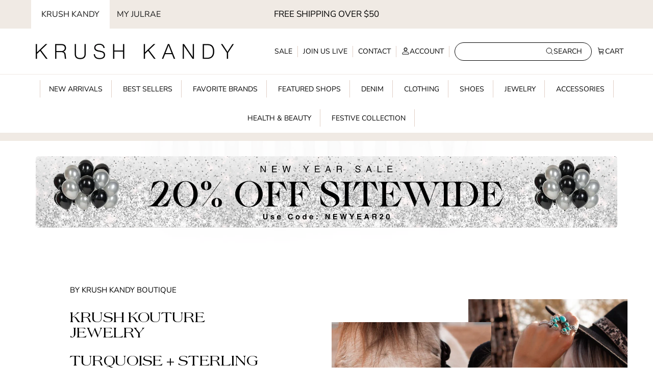

--- FILE ---
content_type: text/html; charset=utf-8
request_url: https://krushkandy.com/collections/kk-exclusive-jewelry?page=3
body_size: 83037
content:















<!doctype html>
<html class="no-js" lang="en" dir="ltr">
<head>
  <meta name="facebook-domain-verification" content="90zt7ok3kz1zeysgr62rlxqbvot8py" />
  
  
	<!-- Added by AVADA SEO Suite -->
	<script>
  const avadaLightJsExclude = ['cdn.nfcube.com', 'assets/ecom.js', 'variant-title-king', 'linked_options_variants', 'smile-loader.js', 'smart-product-filter-search', 'rivo-loyalty-referrals', 'avada-cookie-consent', 'consentmo-gdpr', 'quinn', 'pandectes'];
  const avadaLightJsInclude = ['https://www.googletagmanager.com/', 'https://connect.facebook.net/', 'https://business-api.tiktok.com/', 'https://static.klaviyo.com/'];
  window.AVADA_SPEED_BLACKLIST = avadaLightJsInclude.map(item => new RegExp(item, 'i'));
  window.AVADA_SPEED_WHITELIST = avadaLightJsExclude.map(item => new RegExp(item, 'i'));
</script>

<script>
  const isSpeedUpEnable = !0 || Date.now() < 0;
  if (isSpeedUpEnable) {
    const avadaSpeedUp=1;
    if(isSpeedUpEnable) {
  function _0x55aa(_0x575858,_0x2fd0be){const _0x30a92f=_0x1cb5();return _0x55aa=function(_0x4e8b41,_0xcd1690){_0x4e8b41=_0x4e8b41-(0xb5e+0xd*0x147+-0x1b1a);let _0x1c09f7=_0x30a92f[_0x4e8b41];return _0x1c09f7;},_0x55aa(_0x575858,_0x2fd0be);}(function(_0x4ad4dc,_0x42545f){const _0x5c7741=_0x55aa,_0x323f4d=_0x4ad4dc();while(!![]){try{const _0x588ea5=parseInt(_0x5c7741(0x10c))/(0xb6f+-0x1853+0xce5)*(-parseInt(_0x5c7741(0x157))/(-0x2363*0x1+0x1dd4+0x591*0x1))+-parseInt(_0x5c7741(0x171))/(0x269b+-0xeb+-0xf*0x283)*(parseInt(_0x5c7741(0x116))/(0x2e1+0x1*0x17b3+-0x110*0x19))+-parseInt(_0x5c7741(0x147))/(-0x1489+-0x312*0x6+0x26fa*0x1)+-parseInt(_0x5c7741(0xfa))/(-0x744+0x1*0xb5d+-0x413)*(-parseInt(_0x5c7741(0x102))/(-0x1e87+0x9e*-0x16+0x2c22))+parseInt(_0x5c7741(0x136))/(0x1e2d+0x1498+-0x1a3*0x1f)+parseInt(_0x5c7741(0x16e))/(0x460+0x1d96+0x3*-0xb4f)*(-parseInt(_0x5c7741(0xe3))/(-0x9ca+-0x1*-0x93f+0x1*0x95))+parseInt(_0x5c7741(0xf8))/(-0x1f73*0x1+0x6*-0x510+0x3dde);if(_0x588ea5===_0x42545f)break;else _0x323f4d['push'](_0x323f4d['shift']());}catch(_0x5d6d7e){_0x323f4d['push'](_0x323f4d['shift']());}}}(_0x1cb5,-0x193549+0x5dc3*-0x31+-0x2f963*-0x13),(function(){const _0x5cb2b4=_0x55aa,_0x23f9e9={'yXGBq':function(_0x237aef,_0x385938){return _0x237aef!==_0x385938;},'XduVF':function(_0x21018d,_0x56ff60){return _0x21018d===_0x56ff60;},'RChnz':_0x5cb2b4(0xf4)+_0x5cb2b4(0xe9)+_0x5cb2b4(0x14a),'TAsuR':function(_0xe21eca,_0x33e114){return _0xe21eca%_0x33e114;},'EvLYw':function(_0x1326ad,_0x261d04){return _0x1326ad!==_0x261d04;},'nnhAQ':_0x5cb2b4(0x107),'swpMF':_0x5cb2b4(0x16d),'plMMu':_0x5cb2b4(0xe8)+_0x5cb2b4(0x135),'PqBPA':function(_0x2ba85c,_0x35b541){return _0x2ba85c<_0x35b541;},'NKPCA':_0x5cb2b4(0xfc),'TINqh':function(_0x4116e3,_0x3ffd02,_0x2c8722){return _0x4116e3(_0x3ffd02,_0x2c8722);},'BAueN':_0x5cb2b4(0x120),'NgloT':_0x5cb2b4(0x14c),'ThSSU':function(_0xeb212a,_0x4341c1){return _0xeb212a+_0x4341c1;},'lDDHN':function(_0x4a1a48,_0x45ebfb){return _0x4a1a48 instanceof _0x45ebfb;},'toAYB':function(_0xcf0fa9,_0xf5fa6a){return _0xcf0fa9 instanceof _0xf5fa6a;},'VMiyW':function(_0x5300e4,_0x44e0f4){return _0x5300e4(_0x44e0f4);},'iyhbw':_0x5cb2b4(0x119),'zuWfR':function(_0x19c3e4,_0x4ee6e8){return _0x19c3e4<_0x4ee6e8;},'vEmrv':function(_0xd798cf,_0x5ea2dd){return _0xd798cf!==_0x5ea2dd;},'yxERj':function(_0x24b03b,_0x5aa292){return _0x24b03b||_0x5aa292;},'MZpwM':_0x5cb2b4(0x110)+_0x5cb2b4(0x109)+'pt','IeUHK':function(_0x5a4c7e,_0x2edf70){return _0x5a4c7e-_0x2edf70;},'Idvge':function(_0x3b526e,_0x36b469){return _0x3b526e<_0x36b469;},'qRwfm':_0x5cb2b4(0x16b)+_0x5cb2b4(0xf1),'CvXDN':function(_0x4b4208,_0x1db216){return _0x4b4208<_0x1db216;},'acPIM':function(_0x7d44b7,_0x3020d2){return _0x7d44b7(_0x3020d2);},'MyLMO':function(_0x22d4b2,_0xe7a6a0){return _0x22d4b2<_0xe7a6a0;},'boDyh':function(_0x176992,_0x346381,_0xab7fc){return _0x176992(_0x346381,_0xab7fc);},'ZANXD':_0x5cb2b4(0x10f)+_0x5cb2b4(0x12a)+_0x5cb2b4(0x142),'CXwRZ':_0x5cb2b4(0x123)+_0x5cb2b4(0x15f),'AuMHM':_0x5cb2b4(0x161),'KUuFZ':_0x5cb2b4(0xe6),'MSwtw':_0x5cb2b4(0x13a),'ERvPB':_0x5cb2b4(0x134),'ycTDj':_0x5cb2b4(0x15b),'Tvhir':_0x5cb2b4(0x154)},_0x469be1=_0x23f9e9[_0x5cb2b4(0x153)],_0x36fe07={'blacklist':window[_0x5cb2b4(0x11f)+_0x5cb2b4(0x115)+'T'],'whitelist':window[_0x5cb2b4(0x11f)+_0x5cb2b4(0x13e)+'T']},_0x26516a={'blacklisted':[]},_0x34e4a6=(_0x2be2f5,_0x25b3b2)=>{const _0x80dd2=_0x5cb2b4;if(_0x2be2f5&&(!_0x25b3b2||_0x23f9e9[_0x80dd2(0x13b)](_0x25b3b2,_0x469be1))&&(!_0x36fe07[_0x80dd2(0x170)]||_0x36fe07[_0x80dd2(0x170)][_0x80dd2(0x151)](_0xa5c7cf=>_0xa5c7cf[_0x80dd2(0x12b)](_0x2be2f5)))&&(!_0x36fe07[_0x80dd2(0x165)]||_0x36fe07[_0x80dd2(0x165)][_0x80dd2(0x156)](_0x4e2570=>!_0x4e2570[_0x80dd2(0x12b)](_0x2be2f5)))&&_0x23f9e9[_0x80dd2(0xf7)](avadaSpeedUp,0x5*0x256+-0x1*0x66c+-0x542+0.5)&&_0x2be2f5[_0x80dd2(0x137)](_0x23f9e9[_0x80dd2(0xe7)])){const _0x413c89=_0x2be2f5[_0x80dd2(0x16c)];return _0x23f9e9[_0x80dd2(0xf7)](_0x23f9e9[_0x80dd2(0x11e)](_0x413c89,-0x1deb*-0x1+0xf13+-0x2cfc),0x1176+-0x78b*0x5+0x1441);}return _0x2be2f5&&(!_0x25b3b2||_0x23f9e9[_0x80dd2(0xed)](_0x25b3b2,_0x469be1))&&(!_0x36fe07[_0x80dd2(0x170)]||_0x36fe07[_0x80dd2(0x170)][_0x80dd2(0x151)](_0x3d689d=>_0x3d689d[_0x80dd2(0x12b)](_0x2be2f5)))&&(!_0x36fe07[_0x80dd2(0x165)]||_0x36fe07[_0x80dd2(0x165)][_0x80dd2(0x156)](_0x26a7b3=>!_0x26a7b3[_0x80dd2(0x12b)](_0x2be2f5)));},_0x11462f=function(_0x42927f){const _0x346823=_0x5cb2b4,_0x5426ae=_0x42927f[_0x346823(0x159)+'te'](_0x23f9e9[_0x346823(0x14e)]);return _0x36fe07[_0x346823(0x170)]&&_0x36fe07[_0x346823(0x170)][_0x346823(0x156)](_0x107b0d=>!_0x107b0d[_0x346823(0x12b)](_0x5426ae))||_0x36fe07[_0x346823(0x165)]&&_0x36fe07[_0x346823(0x165)][_0x346823(0x151)](_0x1e7160=>_0x1e7160[_0x346823(0x12b)](_0x5426ae));},_0x39299f=new MutationObserver(_0x45c995=>{const _0x21802a=_0x5cb2b4,_0x3bc801={'mafxh':function(_0x6f9c57,_0x229989){const _0x9d39b1=_0x55aa;return _0x23f9e9[_0x9d39b1(0xf7)](_0x6f9c57,_0x229989);},'SrchE':_0x23f9e9[_0x21802a(0xe2)],'pvjbV':_0x23f9e9[_0x21802a(0xf6)]};for(let _0x333494=-0x7d7+-0x893+0x106a;_0x23f9e9[_0x21802a(0x158)](_0x333494,_0x45c995[_0x21802a(0x16c)]);_0x333494++){const {addedNodes:_0x1b685b}=_0x45c995[_0x333494];for(let _0x2f087=0x1f03+0x84b+0x1*-0x274e;_0x23f9e9[_0x21802a(0x158)](_0x2f087,_0x1b685b[_0x21802a(0x16c)]);_0x2f087++){const _0x4e5bac=_0x1b685b[_0x2f087];if(_0x23f9e9[_0x21802a(0xf7)](_0x4e5bac[_0x21802a(0x121)],-0x1f3a+-0x1*0x1b93+-0x3*-0x139a)&&_0x23f9e9[_0x21802a(0xf7)](_0x4e5bac[_0x21802a(0x152)],_0x23f9e9[_0x21802a(0xe0)])){const _0x5d9a67=_0x4e5bac[_0x21802a(0x107)],_0x3fb522=_0x4e5bac[_0x21802a(0x16d)];if(_0x23f9e9[_0x21802a(0x103)](_0x34e4a6,_0x5d9a67,_0x3fb522)){_0x26516a[_0x21802a(0x160)+'d'][_0x21802a(0x128)]([_0x4e5bac,_0x4e5bac[_0x21802a(0x16d)]]),_0x4e5bac[_0x21802a(0x16d)]=_0x469be1;const _0x1e52da=function(_0x2c95ff){const _0x359b13=_0x21802a;if(_0x3bc801[_0x359b13(0x118)](_0x4e5bac[_0x359b13(0x159)+'te'](_0x3bc801[_0x359b13(0x166)]),_0x469be1))_0x2c95ff[_0x359b13(0x112)+_0x359b13(0x150)]();_0x4e5bac[_0x359b13(0xec)+_0x359b13(0x130)](_0x3bc801[_0x359b13(0xe4)],_0x1e52da);};_0x4e5bac[_0x21802a(0x12d)+_0x21802a(0x163)](_0x23f9e9[_0x21802a(0xf6)],_0x1e52da),_0x4e5bac[_0x21802a(0x12c)+_0x21802a(0x131)]&&_0x4e5bac[_0x21802a(0x12c)+_0x21802a(0x131)][_0x21802a(0x11a)+'d'](_0x4e5bac);}}}}});_0x39299f[_0x5cb2b4(0x105)](document[_0x5cb2b4(0x10b)+_0x5cb2b4(0x16a)],{'childList':!![],'subtree':!![]});const _0x2910a9=/[|\\{}()\[\]^$+*?.]/g,_0xa9f173=function(..._0x1baa33){const _0x3053cc=_0x5cb2b4,_0x2e6f61={'mMWha':function(_0x158c76,_0x5c404b){const _0x25a05c=_0x55aa;return _0x23f9e9[_0x25a05c(0xf7)](_0x158c76,_0x5c404b);},'BXirI':_0x23f9e9[_0x3053cc(0x141)],'COGok':function(_0x421bf7,_0x55453a){const _0x4fd417=_0x3053cc;return _0x23f9e9[_0x4fd417(0x167)](_0x421bf7,_0x55453a);},'XLSAp':function(_0x193984,_0x35c446){const _0x5bbecf=_0x3053cc;return _0x23f9e9[_0x5bbecf(0xed)](_0x193984,_0x35c446);},'EygRw':function(_0xfbb69c,_0x21b15d){const _0xe5c840=_0x3053cc;return _0x23f9e9[_0xe5c840(0x104)](_0xfbb69c,_0x21b15d);},'xZuNx':_0x23f9e9[_0x3053cc(0x139)],'SBUaW':function(_0x5739bf,_0x2c2fab){const _0x42cbb1=_0x3053cc;return _0x23f9e9[_0x42cbb1(0x172)](_0x5739bf,_0x2c2fab);},'EAoTR':function(_0x123b29,_0x5b29bf){const _0x2828d2=_0x3053cc;return _0x23f9e9[_0x2828d2(0x11d)](_0x123b29,_0x5b29bf);},'cdYdq':_0x23f9e9[_0x3053cc(0x14e)],'WzJcf':_0x23f9e9[_0x3053cc(0xe2)],'nytPK':function(_0x53f733,_0x4ad021){const _0x4f0333=_0x3053cc;return _0x23f9e9[_0x4f0333(0x148)](_0x53f733,_0x4ad021);},'oUrHG':_0x23f9e9[_0x3053cc(0x14d)],'dnxjX':function(_0xed6b5f,_0x573f55){const _0x57aa03=_0x3053cc;return _0x23f9e9[_0x57aa03(0x15a)](_0xed6b5f,_0x573f55);}};_0x23f9e9[_0x3053cc(0x15d)](_0x1baa33[_0x3053cc(0x16c)],-0x1a3*-0x9+-0xf9*0xb+-0x407*0x1)?(_0x36fe07[_0x3053cc(0x170)]=[],_0x36fe07[_0x3053cc(0x165)]=[]):(_0x36fe07[_0x3053cc(0x170)]&&(_0x36fe07[_0x3053cc(0x170)]=_0x36fe07[_0x3053cc(0x170)][_0x3053cc(0x106)](_0xa8e001=>_0x1baa33[_0x3053cc(0x156)](_0x4a8a28=>{const _0x2e425b=_0x3053cc;if(_0x2e6f61[_0x2e425b(0x111)](typeof _0x4a8a28,_0x2e6f61[_0x2e425b(0x155)]))return!_0xa8e001[_0x2e425b(0x12b)](_0x4a8a28);else{if(_0x2e6f61[_0x2e425b(0xeb)](_0x4a8a28,RegExp))return _0x2e6f61[_0x2e425b(0x145)](_0xa8e001[_0x2e425b(0xdf)](),_0x4a8a28[_0x2e425b(0xdf)]());}}))),_0x36fe07[_0x3053cc(0x165)]&&(_0x36fe07[_0x3053cc(0x165)]=[..._0x36fe07[_0x3053cc(0x165)],..._0x1baa33[_0x3053cc(0xff)](_0x4e4c02=>{const _0x7c755c=_0x3053cc;if(_0x23f9e9[_0x7c755c(0xf7)](typeof _0x4e4c02,_0x23f9e9[_0x7c755c(0x141)])){const _0x932437=_0x4e4c02[_0x7c755c(0xea)](_0x2910a9,_0x23f9e9[_0x7c755c(0x16f)]),_0x34e686=_0x23f9e9[_0x7c755c(0xf0)](_0x23f9e9[_0x7c755c(0xf0)]('.*',_0x932437),'.*');if(_0x36fe07[_0x7c755c(0x165)][_0x7c755c(0x156)](_0x21ef9a=>_0x21ef9a[_0x7c755c(0xdf)]()!==_0x34e686[_0x7c755c(0xdf)]()))return new RegExp(_0x34e686);}else{if(_0x23f9e9[_0x7c755c(0x117)](_0x4e4c02,RegExp)){if(_0x36fe07[_0x7c755c(0x165)][_0x7c755c(0x156)](_0x5a3f09=>_0x5a3f09[_0x7c755c(0xdf)]()!==_0x4e4c02[_0x7c755c(0xdf)]()))return _0x4e4c02;}}return null;})[_0x3053cc(0x106)](Boolean)]));const _0x3eeb55=document[_0x3053cc(0x11b)+_0x3053cc(0x10e)](_0x23f9e9[_0x3053cc(0xf0)](_0x23f9e9[_0x3053cc(0xf0)](_0x23f9e9[_0x3053cc(0x122)],_0x469be1),'"]'));for(let _0xf831f7=-0x21aa+-0x1793+0x393d*0x1;_0x23f9e9[_0x3053cc(0x14b)](_0xf831f7,_0x3eeb55[_0x3053cc(0x16c)]);_0xf831f7++){const _0x5868cb=_0x3eeb55[_0xf831f7];_0x23f9e9[_0x3053cc(0x132)](_0x11462f,_0x5868cb)&&(_0x26516a[_0x3053cc(0x160)+'d'][_0x3053cc(0x128)]([_0x5868cb,_0x23f9e9[_0x3053cc(0x14d)]]),_0x5868cb[_0x3053cc(0x12c)+_0x3053cc(0x131)][_0x3053cc(0x11a)+'d'](_0x5868cb));}let _0xdf8cd0=-0x17da+0x2461+-0xc87*0x1;[..._0x26516a[_0x3053cc(0x160)+'d']][_0x3053cc(0x10d)](([_0x226aeb,_0x33eaa7],_0xe33bca)=>{const _0x2aa7bf=_0x3053cc;if(_0x2e6f61[_0x2aa7bf(0x143)](_0x11462f,_0x226aeb)){const _0x41da0d=document[_0x2aa7bf(0x11c)+_0x2aa7bf(0x131)](_0x2e6f61[_0x2aa7bf(0x127)]);for(let _0x6784c7=0xd7b+-0xaa5+-0x2d6;_0x2e6f61[_0x2aa7bf(0x164)](_0x6784c7,_0x226aeb[_0x2aa7bf(0xe5)][_0x2aa7bf(0x16c)]);_0x6784c7++){const _0x4ca758=_0x226aeb[_0x2aa7bf(0xe5)][_0x6784c7];_0x2e6f61[_0x2aa7bf(0x12f)](_0x4ca758[_0x2aa7bf(0x133)],_0x2e6f61[_0x2aa7bf(0x13f)])&&_0x2e6f61[_0x2aa7bf(0x145)](_0x4ca758[_0x2aa7bf(0x133)],_0x2e6f61[_0x2aa7bf(0x100)])&&_0x41da0d[_0x2aa7bf(0xe1)+'te'](_0x4ca758[_0x2aa7bf(0x133)],_0x226aeb[_0x2aa7bf(0xe5)][_0x6784c7][_0x2aa7bf(0x12e)]);}_0x41da0d[_0x2aa7bf(0xe1)+'te'](_0x2e6f61[_0x2aa7bf(0x13f)],_0x226aeb[_0x2aa7bf(0x107)]),_0x41da0d[_0x2aa7bf(0xe1)+'te'](_0x2e6f61[_0x2aa7bf(0x100)],_0x2e6f61[_0x2aa7bf(0x101)](_0x33eaa7,_0x2e6f61[_0x2aa7bf(0x126)])),document[_0x2aa7bf(0x113)][_0x2aa7bf(0x146)+'d'](_0x41da0d),_0x26516a[_0x2aa7bf(0x160)+'d'][_0x2aa7bf(0x162)](_0x2e6f61[_0x2aa7bf(0x13d)](_0xe33bca,_0xdf8cd0),-0x105d*0x2+0x1*-0xeaa+0x2f65),_0xdf8cd0++;}}),_0x36fe07[_0x3053cc(0x170)]&&_0x23f9e9[_0x3053cc(0xf3)](_0x36fe07[_0x3053cc(0x170)][_0x3053cc(0x16c)],0x10f2+-0x1a42+0x951)&&_0x39299f[_0x3053cc(0x15c)]();},_0x4c2397=document[_0x5cb2b4(0x11c)+_0x5cb2b4(0x131)],_0x573f89={'src':Object[_0x5cb2b4(0x14f)+_0x5cb2b4(0xfd)+_0x5cb2b4(0x144)](HTMLScriptElement[_0x5cb2b4(0xf9)],_0x23f9e9[_0x5cb2b4(0x14e)]),'type':Object[_0x5cb2b4(0x14f)+_0x5cb2b4(0xfd)+_0x5cb2b4(0x144)](HTMLScriptElement[_0x5cb2b4(0xf9)],_0x23f9e9[_0x5cb2b4(0xe2)])};document[_0x5cb2b4(0x11c)+_0x5cb2b4(0x131)]=function(..._0x4db605){const _0x1480b5=_0x5cb2b4,_0x3a6982={'KNNxG':function(_0x32fa39,_0x2a57e4,_0x3cc08f){const _0x5ead12=_0x55aa;return _0x23f9e9[_0x5ead12(0x169)](_0x32fa39,_0x2a57e4,_0x3cc08f);}};if(_0x23f9e9[_0x1480b5(0x13b)](_0x4db605[-0x4*-0x376+0x4*0x2f+-0xe94][_0x1480b5(0x140)+'e'](),_0x23f9e9[_0x1480b5(0x139)]))return _0x4c2397[_0x1480b5(0x114)](document)(..._0x4db605);const _0x2f091d=_0x4c2397[_0x1480b5(0x114)](document)(..._0x4db605);try{Object[_0x1480b5(0xf2)+_0x1480b5(0x149)](_0x2f091d,{'src':{..._0x573f89[_0x1480b5(0x107)],'set'(_0x3ae2bc){const _0x5d6fdc=_0x1480b5;_0x3a6982[_0x5d6fdc(0x129)](_0x34e4a6,_0x3ae2bc,_0x2f091d[_0x5d6fdc(0x16d)])&&_0x573f89[_0x5d6fdc(0x16d)][_0x5d6fdc(0x10a)][_0x5d6fdc(0x125)](this,_0x469be1),_0x573f89[_0x5d6fdc(0x107)][_0x5d6fdc(0x10a)][_0x5d6fdc(0x125)](this,_0x3ae2bc);}},'type':{..._0x573f89[_0x1480b5(0x16d)],'get'(){const _0x436e9e=_0x1480b5,_0x4b63b9=_0x573f89[_0x436e9e(0x16d)][_0x436e9e(0xfb)][_0x436e9e(0x125)](this);if(_0x23f9e9[_0x436e9e(0xf7)](_0x4b63b9,_0x469be1)||_0x23f9e9[_0x436e9e(0x103)](_0x34e4a6,this[_0x436e9e(0x107)],_0x4b63b9))return null;return _0x4b63b9;},'set'(_0x174ea3){const _0x1dff57=_0x1480b5,_0xa2fd13=_0x23f9e9[_0x1dff57(0x103)](_0x34e4a6,_0x2f091d[_0x1dff57(0x107)],_0x2f091d[_0x1dff57(0x16d)])?_0x469be1:_0x174ea3;_0x573f89[_0x1dff57(0x16d)][_0x1dff57(0x10a)][_0x1dff57(0x125)](this,_0xa2fd13);}}}),_0x2f091d[_0x1480b5(0xe1)+'te']=function(_0x5b0870,_0x8c60d5){const _0xab22d4=_0x1480b5;if(_0x23f9e9[_0xab22d4(0xf7)](_0x5b0870,_0x23f9e9[_0xab22d4(0xe2)])||_0x23f9e9[_0xab22d4(0xf7)](_0x5b0870,_0x23f9e9[_0xab22d4(0x14e)]))_0x2f091d[_0x5b0870]=_0x8c60d5;else HTMLScriptElement[_0xab22d4(0xf9)][_0xab22d4(0xe1)+'te'][_0xab22d4(0x125)](_0x2f091d,_0x5b0870,_0x8c60d5);};}catch(_0x5a9461){console[_0x1480b5(0x168)](_0x23f9e9[_0x1480b5(0xef)],_0x5a9461);}return _0x2f091d;};const _0x5883c5=[_0x23f9e9[_0x5cb2b4(0xfe)],_0x23f9e9[_0x5cb2b4(0x13c)],_0x23f9e9[_0x5cb2b4(0xf5)],_0x23f9e9[_0x5cb2b4(0x15e)],_0x23f9e9[_0x5cb2b4(0x138)],_0x23f9e9[_0x5cb2b4(0x124)]],_0x4ab8d2=_0x5883c5[_0x5cb2b4(0xff)](_0x439d08=>{return{'type':_0x439d08,'listener':()=>_0xa9f173(),'options':{'passive':!![]}};});_0x4ab8d2[_0x5cb2b4(0x10d)](_0x4d3535=>{const _0x3882ab=_0x5cb2b4;document[_0x3882ab(0x12d)+_0x3882ab(0x163)](_0x4d3535[_0x3882ab(0x16d)],_0x4d3535[_0x3882ab(0xee)],_0x4d3535[_0x3882ab(0x108)]);});}()));function _0x1cb5(){const _0x15f8e0=['ault','some','tagName','CXwRZ','wheel','BXirI','every','6lYvYYX','PqBPA','getAttribu','IeUHK','touchstart','disconnect','Idvge','ERvPB','/blocked','blackliste','keydown','splice','stener','SBUaW','whitelist','SrchE','toAYB','warn','boDyh','ement','script[typ','length','type','346347wGqEBH','NgloT','blacklist','33OVoYHk','zuWfR','toString','NKPCA','setAttribu','swpMF','230EEqEiq','pvjbV','attributes','mousemove','RChnz','beforescri','y.com/exte','replace','COGok','removeEven','EvLYw','listener','ZANXD','ThSSU','e="','defineProp','MyLMO','cdn.shopif','MSwtw','plMMu','XduVF','22621984JRJQxz','prototype','8818116NVbcZr','get','SCRIPT','ertyDescri','AuMHM','map','WzJcf','nytPK','7kiZatp','TINqh','VMiyW','observe','filter','src','options','n/javascri','set','documentEl','478083wuqgQV','forEach','torAll','Avada cann','applicatio','mMWha','preventDef','head','bind','D_BLACKLIS','75496skzGVx','lDDHN','mafxh','script','removeChil','querySelec','createElem','vEmrv','TAsuR','AVADA_SPEE','string','nodeType','qRwfm','javascript','Tvhir','call','oUrHG','xZuNx','push','KNNxG','ot lazy lo','test','parentElem','addEventLi','value','EAoTR','tListener','ent','acPIM','name','touchmove','ptexecute','6968312SmqlIb','includes','ycTDj','iyhbw','touchend','yXGBq','KUuFZ','dnxjX','D_WHITELIS','cdYdq','toLowerCas','BAueN','ad script','EygRw','ptor','XLSAp','appendChil','4975500NoPAFA','yxERj','erties','nsions','CvXDN','\$&','MZpwM','nnhAQ','getOwnProp'];_0x1cb5=function(){return _0x15f8e0;};return _0x1cb5();}
}
    class LightJsLoader{constructor(e){this.jQs=[],this.listener=this.handleListener.bind(this,e),this.scripts=["default","defer","async"].reduce(((e,t)=>({...e,[t]:[]})),{});const t=this;e.forEach((e=>window.addEventListener(e,t.listener,{passive:!0})))}handleListener(e){const t=this;return e.forEach((e=>window.removeEventListener(e,t.listener))),"complete"===document.readyState?this.handleDOM():document.addEventListener("readystatechange",(e=>{if("complete"===e.target.readyState)return setTimeout(t.handleDOM.bind(t),1)}))}async handleDOM(){this.suspendEvent(),this.suspendJQuery(),this.findScripts(),this.preloadScripts();for(const e of Object.keys(this.scripts))await this.replaceScripts(this.scripts[e]);for(const e of["DOMContentLoaded","readystatechange"])await this.requestRepaint(),document.dispatchEvent(new Event("lightJS-"+e));document.lightJSonreadystatechange&&document.lightJSonreadystatechange();for(const e of["DOMContentLoaded","load"])await this.requestRepaint(),window.dispatchEvent(new Event("lightJS-"+e));await this.requestRepaint(),window.lightJSonload&&window.lightJSonload(),await this.requestRepaint(),this.jQs.forEach((e=>e(window).trigger("lightJS-jquery-load"))),window.dispatchEvent(new Event("lightJS-pageshow")),await this.requestRepaint(),window.lightJSonpageshow&&window.lightJSonpageshow()}async requestRepaint(){return new Promise((e=>requestAnimationFrame(e)))}findScripts(){document.querySelectorAll("script[type=lightJs]").forEach((e=>{e.hasAttribute("src")?e.hasAttribute("async")&&e.async?this.scripts.async.push(e):e.hasAttribute("defer")&&e.defer?this.scripts.defer.push(e):this.scripts.default.push(e):this.scripts.default.push(e)}))}preloadScripts(){const e=this,t=Object.keys(this.scripts).reduce(((t,n)=>[...t,...e.scripts[n]]),[]),n=document.createDocumentFragment();t.forEach((e=>{const t=e.getAttribute("src");if(!t)return;const s=document.createElement("link");s.href=t,s.rel="preload",s.as="script",n.appendChild(s)})),document.head.appendChild(n)}async replaceScripts(e){let t;for(;t=e.shift();)await this.requestRepaint(),new Promise((e=>{const n=document.createElement("script");[...t.attributes].forEach((e=>{"type"!==e.nodeName&&n.setAttribute(e.nodeName,e.nodeValue)})),t.hasAttribute("src")?(n.addEventListener("load",e),n.addEventListener("error",e)):(n.text=t.text,e()),t.parentNode.replaceChild(n,t)}))}suspendEvent(){const e={};[{obj:document,name:"DOMContentLoaded"},{obj:window,name:"DOMContentLoaded"},{obj:window,name:"load"},{obj:window,name:"pageshow"},{obj:document,name:"readystatechange"}].map((t=>function(t,n){function s(n){return e[t].list.indexOf(n)>=0?"lightJS-"+n:n}e[t]||(e[t]={list:[n],add:t.addEventListener,remove:t.removeEventListener},t.addEventListener=(...n)=>{n[0]=s(n[0]),e[t].add.apply(t,n)},t.removeEventListener=(...n)=>{n[0]=s(n[0]),e[t].remove.apply(t,n)})}(t.obj,t.name))),[{obj:document,name:"onreadystatechange"},{obj:window,name:"onpageshow"}].map((e=>function(e,t){let n=e[t];Object.defineProperty(e,t,{get:()=>n||function(){},set:s=>{e["lightJS"+t]=n=s}})}(e.obj,e.name)))}suspendJQuery(){const e=this;let t=window.jQuery;Object.defineProperty(window,"jQuery",{get:()=>t,set(n){if(!n||!n.fn||!e.jQs.includes(n))return void(t=n);n.fn.ready=n.fn.init.prototype.ready=e=>{e.bind(document)(n)};const s=n.fn.on;n.fn.on=n.fn.init.prototype.on=function(...e){if(window!==this[0])return s.apply(this,e),this;const t=e=>e.split(" ").map((e=>"load"===e||0===e.indexOf("load.")?"lightJS-jquery-load":e)).join(" ");return"string"==typeof e[0]||e[0]instanceof String?(e[0]=t(e[0]),s.apply(this,e),this):("object"==typeof e[0]&&Object.keys(e[0]).forEach((n=>{delete Object.assign(e[0],{[t(n)]:e[0][n]})[n]})),s.apply(this,e),this)},e.jQs.push(n),t=n}})}}
new LightJsLoader(["keydown","mousemove","touchend","touchmove","touchstart","wheel"]);
  }
</script>

	<!-- /Added by AVADA SEO Suite --><meta charset="utf-8">
<meta name="viewport" content="width=device-width,initial-scale=1">
<title>KK Exclusive Jewelry Collection &ndash; Page 3</title>



  <!-- Default fallback -->
  <link rel="canonical" href="https://krushkandy.com/collections/kk-exclusive-jewelry?page=3">

<link rel="icon" href="//krushkandy.com/cdn/shop/files/Krush_1.png?crop=center&height=48&v=1745736079&width=48" type="image/png">
  <link rel="apple-touch-icon" href="//krushkandy.com/cdn/shop/files/Krush_1.png?crop=center&height=180&v=1745736079&width=180"><meta name="description" content="KK Exclusive jewelry showcases unique designs crafted with quality materials, offering a distinctive touch to elevate any ensemble."><script src="//krushkandy.com/cdn/shop/t/62/assets/avada-select.js?v=96606338834692473551768813820"></script>
<script src="//krushkandy.com/cdn/shop/t/62/assets/avada-file-load.js?v=70911034760696565041768813822"></script>
<script src="//krushkandy.com/cdn/shop/t/62/assets/avada-style-load.js?v=162604266238063990991768813820"></script>
<script src="//krushkandy.com/cdn/shop/t/62/assets/avada-script-load.js?v=111322245469700289891768813819"></script>

<meta property="og:site_name" content="Krush Kandy ">
<meta property="og:url" content="https://krushkandy.com/collections/kk-exclusive-jewelry?page=3">
<meta property="og:title" content="KK Exclusive Jewelry Collection">
<meta property="og:type" content="product.group">
<meta property="og:description" content="KK Exclusive jewelry showcases unique designs crafted with quality materials, offering a distinctive touch to elevate any ensemble."><meta property="og:image" content="http://krushkandy.com/cdn/shop/files/stripe_tank_top_outfit_ideas_classic_timeless_chic_comfy_outfit_ideas_leopard_slides_with_stripe_-01_b5063bdc-490a-4359-8192-79019a5818f0.jpg?crop=center&height=1200&v=1755681826&width=1200">
  <meta property="og:image:secure_url" content="https://krushkandy.com/cdn/shop/files/stripe_tank_top_outfit_ideas_classic_timeless_chic_comfy_outfit_ideas_leopard_slides_with_stripe_-01_b5063bdc-490a-4359-8192-79019a5818f0.jpg?crop=center&height=1200&v=1755681826&width=1200">
  <meta property="og:image:width" content="1350">
  <meta property="og:image:height" content="2048"><meta name="twitter:card" content="summary_large_image">
<meta name="twitter:title" content="KK Exclusive Jewelry Collection">
<meta name="twitter:description" content="KK Exclusive jewelry showcases unique designs crafted with quality materials, offering a distinctive touch to elevate any ensemble.">
<!-- Resource Hints for External Domains - Improves Cache Efficiency -->
  <link rel="dns-prefetch" href="https://cdn.jsdelivr.net">
  <link rel="dns-prefetch" href="https://www.googletagmanager.com">
  <link rel="dns-prefetch" href="https://js.afterpay.com">
  <link rel="dns-prefetch" href="https://firebasestorage.googleapis.com">
  <link rel="dns-prefetch" href="https://d3hw6dc1ow8pp2.cloudfront.net">
  <link rel="dns-prefetch" href="https://www.clarity.ms">
  <link rel="dns-prefetch" href="https://184077.t.hyros.com">
  <link rel="dns-prefetch" href="https://dashboard.searchatlas.com">
  <link rel="dns-prefetch" href="https://lh3.googleusercontent.com">
  <link rel="dns-prefetch" href="https://cdn.shopify.com">
  <link rel="preconnect" href="https://cdn.jsdelivr.net" crossorigin>
  <link rel="preconnect" href="https://www.googletagmanager.com">
  <link rel="preconnect" href="https://js.afterpay.com">
  <link rel="preconnect" href="https://firebasestorage.googleapis.com">
  <link rel="preconnect" href="https://cdn.shopify.com" crossorigin>
  
  <!-- Google Tag Manager -->
  <script>
    (function(w,d,s,l,i){w[l]=w[l]||[];w[l].push({'gtm.start':
    new Date().getTime(),event:'gtm.js'});var f=d.getElementsByTagName(s)[0],
    j=d.createElement(s),dl=l!='dataLayer'?'&l='+l:'';j.async=true;j.src=
    'https://www.googletagmanager.com/gtm.js?id='+i+dl;f.parentNode.insertBefore(j,f);
    })(window,document,'script','dataLayer','GTM-WQJFVKDX');
  </script>
      
  <script data-skip-block>
    var head = document.head;
    var script = document.createElement('script');
    script.type = 'text/javascript';
    script.src = "https://184077.t.hyros.com/v1/lst/universal-script?ph=7323d078a091433ade48aadff1770aae7a1bea299d66b3e87e6002e85bca9fa3&tag=!clicked&origin=SHOPIFY&ref_url=" + encodeURI(document.URL) ;
    head.appendChild(script);
  </script><style>
 @font-face {
    font-family: 'Neue Haas Grotesk Display Pro';
    src: url('//krushkandy.com/cdn/shop/files/NeueHaasDisplay-Roman.woff2?v=2010551420703519469') format('woff2'),
         url('//krushkandy.com/cdn/shop/files/NeueHaasDisplay-Roman.woff?v=11518386416306417446') format('woff');
    font-weight: 500;
    font-style: normal;
    font-display: swap;
  }

  @font-face {
    font-family: 'Neue Haas Grotesk Display Pro';
    src: url('//krushkandy.com/cdn/shop/files/NeueHaasDisplay-MediumItalic.woff2?v=7760064293069790055') format('woff2'),
         url('//krushkandy.com/cdn/shop/files/NeueHaasDisplay-MediumItalic.woff?v=16749363696974862528') format('woff');
    font-weight: 500;
    font-style: italic;
    font-display: swap;
  }

  @font-face {
    font-family: 'Neue Haas Grotesk Display Pro';
    src: url('//krushkandy.com/cdn/shop/files/NeueHaasDisplay-Mediu.woff2?v=7004665669898539604') format('woff2'),
         url('//krushkandy.com/cdn/shop/files/NeueHaasDisplay-Mediu.woff?v=3027561836865925514') format('woff');
    font-weight: normal;
    font-style: normal;
    font-display: swap;
  }

  @font-face {
    font-family: 'Neue Haas Grotesk Display Pro';
    src: url('//krushkandy.com/cdn/shop/files/NeueHaasDisplay-ThinItalic.woff2?v=8365415792715917678') format('woff2'),
         url('//krushkandy.com/cdn/shop/files/NeueHaasDisplay-ThinItalic.woff?v=12823234721760251523') format('woff');
    font-weight: 100;
    font-style: italic;
    font-display: swap;
  }

  @font-face {
    font-family: 'Neue Haas Grotesk Display Pro';
    src: url('//krushkandy.com/cdn/shop/files/NeueHaasDisplay-XXThin.woff2?v=2727700678538794558') format('woff2'),
         url('//krushkandy.com/cdn/shop/files/NeueHaasDisplay-XXThin.woff?v=8975530072127088524') format('woff');
    font-weight: 100;
    font-style: normal;
    font-display: swap;
  }

  @font-face {
    font-family: 'Neue Haas Grotesk Display Pro';
    src: url('//krushkandy.com/cdn/shop/files/NeueHaasDisplay-BlackItalic.woff2?v=9159292144874983571') format('woff2'),
         url('//krushkandy.com/cdn/shop/files/NeueHaasDisplay-BlackItalic.woff?v=2978232263270265086') format('woff');
    font-weight: 900;
    font-style: italic;
    font-display: swap;
  }

  @font-face {
    font-family: 'Neue Haas Grotesk Display Pro';
    src: url('//krushkandy.com/cdn/shop/files/NeueHaasDisplay-XXThinItalic.woff2?v=12339443219524454870') format('woff2'),
         url('//krushkandy.com/cdn/shop/files/NeueHaasDisplay-XXThinItalic.woff?v=1793420520831064253') format('woff');
    font-weight: 100;
    font-style: italic;
    font-display: swap;
  }

  @font-face {
    font-family: 'Neue Haas Grotesk Display Pro';
    src: url('//krushkandy.com/cdn/shop/files/NeueHaasDisplay-XThinItalic.woff2?v=15245974180654181812') format('woff2'),
         url('//krushkandy.com/cdn/shop/files/NeueHaasDisplay-XThinItalic.woff?v=14754278551546316156') format('woff');
    font-weight: 100;
    font-style: italic;
    font-display: swap;
  }

  @font-face {
    font-family: 'Neue Haas Grotesk Display Pro';
    src: url('//krushkandy.com/cdn/shop/files/NeueHaasDisplay-Black.woff2?v=5893609800847649859') format('woff2'),
         url('//krushkandy.com/cdn/shop/files/NeueHaasDisplay-Black.woff?v=5646756424293940835') format('woff');
    font-weight: 900;
    font-style: normal;
    font-display: swap;
  }

  @font-face {
    font-family: 'Neue Haas Grotesk Display Pro';
    src: url('//krushkandy.com/cdn/shop/files/NeueHaasDisplay-RomanItalic.woff2?v=17243142285482252913') format('woff2'),
         url('//krushkandy.com/cdn/shop/files/NeueHaasDisplay-RomanItalic.woff?v=12704030562870518617') format('woff');
    font-weight: 500;
    font-style: italic;
    font-display: swap;
  }

  @font-face {
    font-family: 'Neue Haas Grotesk Display Pro';
    src: url('//krushkandy.com/cdn/shop/files/NeueHaasDisplay-XThin.woff2?v=9797846586532295736') format('woff2'),
         url('//krushkandy.com/cdn/shop/files/NeueHaasDisplay-XThin.woff?v=14388056462100577038') format('woff');
    font-weight: 100;
    font-style: normal;
    font-display: swap;
  }

  @font-face {
    font-family: 'Neue Haas Grotesk Display Pro';
    src: url('//krushkandy.com/cdn/shop/files/NeueHaasDisplay-Thin.woff2?v=13326921533787765569') format('woff2'),
         url('//krushkandy.com/cdn/shop/files/NeueHaasDisplay-Thin.woff?v=2761885517820183202') format('woff');
    font-weight: 100;
    font-style: normal;
    font-display: swap;
  }

  @font-face {
    font-family: 'Neue Haas Grotesk Display Pro';
    src: url('//krushkandy.com/cdn/shop/files/NeueHaasDisplay-Bold.woff2?v=8230485474250085377') format('woff2'),
         url('//krushkandy.com/cdn/shop/files/NeueHaasDisplay-Bold.woff?v=17981033986447333968') format('woff');
    font-weight: bold;
    font-style: normal;
    font-display: swap;
  }

  @font-face {
    font-family: 'Neue Haas Grotesk Display Pro';
    src: url('//krushkandy.com/cdn/shop/files/NeueHaasDisplay-BoldItalic.woff2?v=14653030525876334502') format('woff2'),
         url('//krushkandy.com/cdn/shop/files/NeueHaasDisplay-BoldItalic.woff?v=3811230948428165647') format('woff');
    font-weight: bold;
    font-style: italic;
    font-display: swap;
  }

  @font-face {
    font-family: 'Neue Haas Grotesk Display Pro';
    src: url('//krushkandy.com/cdn/shop/files/NeueHaasDisplay-Light.woff2?v=3590622128021315280') format('woff2'),
         url('//krushkandy.com/cdn/shop/files/NeueHaasDisplay-Light.woff?v=11264251475701019357') format('woff');
    font-weight: 300;
    font-style: normal;
    font-display: swap;
  }

  @font-face {
    font-family: 'Neue Haas Grotesk Display Pro';
    src: url('//krushkandy.com/cdn/shop/files/NeueHaasDisplay-LightItalic.woff2?v=6354601036726447954') format('woff2'),
         url('//krushkandy.com/cdn/shop/files/NeueHaasDisplay-LightItalic.woff?v=3580308193945804870') format('woff');
    font-weight: 300;
    font-style: italic;
    font-display: swap;
  }
@font-face {
    font-family: 'Neue Montreal';
    src: url("//krushkandy.com/cdn/shop/files/NeueMontreal-Light.woff2?v=963386346072618688") format('woff2'),
        url("//krushkandy.com/cdn/shop/files/NeueMontreal-Light.woff?v=6549196720579272002") format('woff');
    font-weight: 300;
    font-style: normal;
    font-display: swap;
}
    
 @font-face {
    font-family: 'Neue Montreal';
    src: url('//krushkandy.com/cdn/shop/files/NeueMontreal-LightItalic.woff2?v=4648864930130708820') format('woff2'),
         url('//krushkandy.com/cdn/shop/files/NeueMontreal-LightItalic.woff?v=3858593398813072753') format('woff');
    font-weight: 300;
    font-style: italic;
    font-display: swap;
  }

  @font-face {
    font-family: 'Neue Montreal';
    src: url('//krushkandy.com/cdn/shop/files/NeueMontreal-Medium.woff2?v=815492186473445593') format('woff2'),
         url('//krushkandy.com/cdn/shop/files/NeueMontreal-Medium.woff?v=5981016009125427025') format('woff');
    font-weight: 500;
    font-style: normal;
    font-display: swap;
  }

  @font-face {
    font-family: 'Neue Montreal';
    src: url('//krushkandy.com/cdn/shop/files/NeueMontreal-BoldItalic.woff2?v=14022123919122124603') format('woff2'),
         url('//krushkandy.com/cdn/shop/files/NeueMontreal-BoldItalic.woff?v=6099675557889921574') format('woff');
    font-weight: bold;
    font-style: italic;
    font-display: swap;
  }

  @font-face {
    font-family: 'Neue Montreal';
    src: url('//krushkandy.com/cdn/shop/files/NeueMontreal-MediumItalic.woff2?v=18086575674220456163') format('woff2'),
         url('//krushkandy.com/cdn/shop/files/NeueMontreal-MediumItalic.woff?v=7858251775192891767') format('woff');
    font-weight: 500;
    font-style: italic;
    font-display: swap;
  }

  @font-face {
    font-family: 'Neue Montreal';
    src: url('//krushkandy.com/cdn/shop/files/NeueMontreal-Regular.woff2?v=18119226153547465375') format('woff2'),
         url('//krushkandy.com/cdn/shop/files/NeueMontreal-Regular.woff?v=13850544711833425778') format('woff');
    font-weight: normal;
    font-style: normal;
    font-display: swap;
  }

  @font-face {
    font-family: 'Neue Montreal';
    src: url('//krushkandy.com/cdn/shop/files/NeueMontreal-Italic.woff2?v=11835706198828762356') format('woff2'),
         url('//krushkandy.com/cdn/shop/files/NeueMontreal-Italic.woff?v=2750981255262582446') format('woff');
    font-weight: normal;
    font-style: italic;
    font-display: swap;
  }

  @font-face {
    font-family: 'Neue Montreal';
    src: url('//krushkandy.com/cdn/shop/files/NeueMontreal-Bold.woff2?v=9774301495522232952') format('woff2'),
         url('//krushkandy.com/cdn/shop/files/NeueMontreal-Bold.woff?v=16579743719390816485') format('woff');
    font-weight: bold;
    font-style: normal;
    font-display: swap;
  }
@font-face {
    font-family: 'Americana';
    src: url('//krushkandy.com/cdn/shop/files/AmericanaFont.woff2?v=1322253913919483080') format('woff2'),
        url('//krushkandy.com/cdn/shop/files/AmericanaFont.woff?v=4658734419052113739') format('woff');
    font-weight: 500;
    font-style: normal;
    font-display: swap;
}@font-face {
  font-family: "Nunito Sans";
  font-weight: 400;
  font-style: normal;
  font-display: swap;
  src: url("//krushkandy.com/cdn/fonts/nunito_sans/nunitosans_n4.0276fe080df0ca4e6a22d9cb55aed3ed5ba6b1da.woff2") format("woff2"),
       url("//krushkandy.com/cdn/fonts/nunito_sans/nunitosans_n4.b4964bee2f5e7fd9c3826447e73afe2baad607b7.woff") format("woff");
}
@font-face {
  font-family: "Nunito Sans";
  font-weight: 700;
  font-style: normal;
  font-display: swap;
  src: url("//krushkandy.com/cdn/fonts/nunito_sans/nunitosans_n7.25d963ed46da26098ebeab731e90d8802d989fa5.woff2") format("woff2"),
       url("//krushkandy.com/cdn/fonts/nunito_sans/nunitosans_n7.d32e3219b3d2ec82285d3027bd673efc61a996c8.woff") format("woff");
}
@font-face {
  font-family: "Nunito Sans";
  font-weight: 500;
  font-style: normal;
  font-display: swap;
  src: url("//krushkandy.com/cdn/fonts/nunito_sans/nunitosans_n5.6fc0ed1feb3fc393c40619f180fc49c4d0aae0db.woff2") format("woff2"),
       url("//krushkandy.com/cdn/fonts/nunito_sans/nunitosans_n5.2c84830b46099cbcc1095f30e0957b88b914e50a.woff") format("woff");
}
@font-face {
  font-family: "Nunito Sans";
  font-weight: 400;
  font-style: italic;
  font-display: swap;
  src: url("//krushkandy.com/cdn/fonts/nunito_sans/nunitosans_i4.6e408730afac1484cf297c30b0e67c86d17fc586.woff2") format("woff2"),
       url("//krushkandy.com/cdn/fonts/nunito_sans/nunitosans_i4.c9b6dcbfa43622b39a5990002775a8381942ae38.woff") format("woff");
}
@font-face {
  font-family: "Nunito Sans";
  font-weight: 700;
  font-style: italic;
  font-display: swap;
  src: url("//krushkandy.com/cdn/fonts/nunito_sans/nunitosans_i7.8c1124729eec046a321e2424b2acf328c2c12139.woff2") format("woff2"),
       url("//krushkandy.com/cdn/fonts/nunito_sans/nunitosans_i7.af4cda04357273e0996d21184432bcb14651a64d.woff") format("woff");
}
@font-face {
  font-family: "Playfair Display";
  font-weight: 400;
  font-style: normal;
  font-display: swap;
  src: url("//krushkandy.com/cdn/fonts/playfair_display/playfairdisplay_n4.9980f3e16959dc89137cc1369bfc3ae98af1deb9.woff2") format("woff2"),
       url("//krushkandy.com/cdn/fonts/playfair_display/playfairdisplay_n4.c562b7c8e5637886a811d2a017f9e023166064ee.woff") format("woff");
}
@font-face {
  font-family: Trirong;
  font-weight: 700;
  font-style: normal;
  font-display: swap;
  src: url("//krushkandy.com/cdn/fonts/trirong/trirong_n7.a33ed6536f9a7c6d7a9d0b52e1e13fd44f544eff.woff2") format("woff2"),
       url("//krushkandy.com/cdn/fonts/trirong/trirong_n7.cdb88d0f8e5c427b393745c8cdeb8bc085cbacff.woff") format("woff");
}
@font-face {
  font-family: "Nunito Sans";
  font-weight: 400;
  font-style: normal;
  font-display: swap;
  src: url("//krushkandy.com/cdn/fonts/nunito_sans/nunitosans_n4.0276fe080df0ca4e6a22d9cb55aed3ed5ba6b1da.woff2") format("woff2"),
       url("//krushkandy.com/cdn/fonts/nunito_sans/nunitosans_n4.b4964bee2f5e7fd9c3826447e73afe2baad607b7.woff") format("woff");
}
@font-face {
  font-family: "Nunito Sans";
  font-weight: 600;
  font-style: normal;
  font-display: swap;
  src: url("//krushkandy.com/cdn/fonts/nunito_sans/nunitosans_n6.6e9464eba570101a53130c8130a9e17a8eb55c21.woff2") format("woff2"),
       url("//krushkandy.com/cdn/fonts/nunito_sans/nunitosans_n6.25a0ac0c0a8a26038c7787054dd6058dfbc20fa8.woff") format("woff");
}
/* Fix for Okendo widget font - apply font-display: swap for performance */
    @font-face {
      font-family: 'oke-widget-icons';
      src: url('https://d3hw6dc1ow8pp2.cloudfront.net/fonts/oke-widget-icons.ttf') format('truetype');
      font-display: swap;
    }

    
      @media (min-width: 960px) {
          .image-cont--with-secondary-image .image-page-button {
              display: none !important;
          }
      }
    
:root {
  --page-container-width:          1700px;
  --reading-container-width:       720px;
  --divider-opacity:               0.14;
  --gutter-large:                  30px;
  --gutter-desktop:                20px;
  --gutter-mobile:                 16px;
  --section-padding:               50px;
  --larger-section-padding:        80px;
  --larger-section-padding-mobile: 60px;
  --largest-section-padding:       110px;
  --aos-animate-duration:          0.6s;

  --base-font-family:              "Nunito Sans", sans-serif;
  --base-font-weight:              400;
  --base-font-style:               normal;
  --heading-font-family:           "Playfair Display", serif;
  --heading-font-weight:           400;
  --heading-font-style:            normal;
  --logo-font-family:              Trirong, serif;
  --logo-font-weight:              700;
  --logo-font-style:               normal;
  --nav-font-family:               "Nunito Sans", sans-serif;
  --nav-font-weight:               400;
  --nav-font-style:                normal;

  --base-text-size:15px;
  --base-line-height:              1.6;
  --input-text-size:16px;
  --smaller-text-size-1:12px;
  --smaller-text-size-2:14px;
  --smaller-text-size-3:12px;
  --smaller-text-size-4:11px;
  --larger-text-size:28px;
  --super-large-text-size:49px;
  --super-large-mobile-text-size:22px;
  --larger-mobile-text-size:22px;
  --logo-text-size:26px;--btn-letter-spacing: 0.08em;
    --btn-text-transform: uppercase;
    --button-text-size: 13px;
    --quickbuy-button-text-size: 13;
    --small-feature-link-font-size: 0.75em;
    --input-btn-padding-top:             1.2em;
    --input-btn-padding-bottom:          1.2em;--heading-text-transform:uppercase;
  --nav-text-size:                      14px;
  --mobile-menu-font-weight:            600;

  --body-bg-color:                      255 255 255;
  --bg-color:                           255 255 255;
  --body-text-color:                    0 0 0;
  --text-color:                         0 0 0;

  --header-text-col:                    #000000;--header-text-hover-col:             var(--main-nav-link-hover-col);--header-bg-col:                     #ffffff;
  --heading-color:                     0 0 0;
  --body-heading-color:                0 0 0;
  --heading-divider-col:               #f0eae4;

  --logo-col:                          #000000;
  --main-nav-bg:                       #ffffff;
  --main-nav-link-col:                 #000000;
  --main-nav-link-hover-col:           #a99282;
  --main-nav-link-featured-col:        #000000;

  --link-color:                        211 192 178;
  --body-link-color:                   211 192 178;

  --btn-bg-color:                        0 0 0;
  --btn-bg-hover-color:                  169 146 130;
  --btn-border-color:                    0 0 0;
  --btn-border-hover-color:              169 146 130;
  --btn-text-color:                      255 255 255;
  --btn-text-hover-color:                255 255 255;--btn-alt-bg-color:                    0 0 0;
  --btn-alt-text-color:                  255 255 255;
  --btn-alt-border-color:                0 0 0;
  --btn-alt-border-hover-color:          0 0 0;--btn-ter-bg-color:                    235 235 235;
  --btn-ter-text-color:                  0 0 0;
  --btn-ter-bg-hover-color:              0 0 0;
  --btn-ter-text-hover-color:            255 255 255;--btn-border-radius: 3px;--color-scheme-default:                             #ffffff;
  --color-scheme-default-color:                       255 255 255;
  --color-scheme-default-text-color:                  0 0 0;
  --color-scheme-default-head-color:                  0 0 0;
  --color-scheme-default-link-color:                  211 192 178;
  --color-scheme-default-btn-text-color:              255 255 255;
  --color-scheme-default-btn-text-hover-color:        255 255 255;
  --color-scheme-default-btn-bg-color:                0 0 0;
  --color-scheme-default-btn-bg-hover-color:          169 146 130;
  --color-scheme-default-btn-border-color:            0 0 0;
  --color-scheme-default-btn-border-hover-color:      169 146 130;
  --color-scheme-default-btn-alt-text-color:          255 255 255;
  --color-scheme-default-btn-alt-bg-color:            0 0 0;
  --color-scheme-default-btn-alt-border-color:        0 0 0;
  --color-scheme-default-btn-alt-border-hover-color:  0 0 0;

  --color-scheme-1:                             #f0eae4;
  --color-scheme-1-color:                       240 234 228;
  --color-scheme-1-text-color:                  0 0 0;
  --color-scheme-1-head-color:                  0 0 0;
  --color-scheme-1-link-color:                  0 0 0;
  --color-scheme-1-btn-text-color:              255 255 255;
  --color-scheme-1-btn-text-hover-color:        255 255 255;
  --color-scheme-1-btn-bg-color:                0 0 0;
  --color-scheme-1-btn-bg-hover-color:          0 0 0;
  --color-scheme-1-btn-border-color:            0 0 0;
  --color-scheme-1-btn-border-hover-color:      0 0 0;
  --color-scheme-1-btn-alt-text-color:          0 0 0;
  --color-scheme-1-btn-alt-bg-color:            255 255 255;
  --color-scheme-1-btn-alt-border-color:        0 0 0;
  --color-scheme-1-btn-alt-border-hover-color:  0 0 0;

  --color-scheme-2:                             #f0eae4;
  --color-scheme-2-color:                       240 234 228;
  --color-scheme-2-text-color:                  0 0 0;
  --color-scheme-2-head-color:                  0 0 0;
  --color-scheme-2-link-color:                  0 0 0;
  --color-scheme-2-btn-text-color:              255 255 255;
  --color-scheme-2-btn-text-hover-color:        255 255 255;
  --color-scheme-2-btn-bg-color:                0 0 0;
  --color-scheme-2-btn-bg-hover-color:          0 0 0;
  --color-scheme-2-btn-border-color:            0 0 0;
  --color-scheme-2-btn-border-hover-color:      0 0 0;
  --color-scheme-2-btn-alt-text-color:          0 0 0;
  --color-scheme-2-btn-alt-bg-color:            255 255 255;
  --color-scheme-2-btn-alt-border-color:        0 0 0;
  --color-scheme-2-btn-alt-border-hover-color:  0 0 0;

  /* Shop Pay payment terms */
  --payment-terms-background-color:    #ffffff;--quickbuy-bg: 255 255 255;--body-input-background-color:       rgb(var(--body-bg-color));
  --input-background-color:            rgb(var(--body-bg-color));
  --body-input-text-color:             var(--body-text-color);
  --input-text-color:                  var(--body-text-color);
  --body-input-border-color:           rgb(191, 191, 191);
  --input-border-color:                rgb(191, 191, 191);
  --input-border-color-hover:          rgb(115, 115, 115);
  --input-border-color-active:         rgb(0, 0, 0);

  --swatch-cross-svg:                  url("data:image/svg+xml,%3Csvg xmlns='http://www.w3.org/2000/svg' width='240' height='240' viewBox='0 0 24 24' fill='none' stroke='rgb(191, 191, 191)' stroke-width='0.09' preserveAspectRatio='none' %3E%3Cline x1='24' y1='0' x2='0' y2='24'%3E%3C/line%3E%3C/svg%3E");
  --swatch-cross-hover:                url("data:image/svg+xml,%3Csvg xmlns='http://www.w3.org/2000/svg' width='240' height='240' viewBox='0 0 24 24' fill='none' stroke='rgb(115, 115, 115)' stroke-width='0.09' preserveAspectRatio='none' %3E%3Cline x1='24' y1='0' x2='0' y2='24'%3E%3C/line%3E%3C/svg%3E");
  --swatch-cross-active:               url("data:image/svg+xml,%3Csvg xmlns='http://www.w3.org/2000/svg' width='240' height='240' viewBox='0 0 24 24' fill='none' stroke='rgb(0, 0, 0)' stroke-width='0.09' preserveAspectRatio='none' %3E%3Cline x1='24' y1='0' x2='0' y2='24'%3E%3C/line%3E%3C/svg%3E");

  --footer-divider-col:                #f0eae4;
  --footer-text-col:                   255 255 255;
  --footer-heading-col:                255 255 255;
  --footer-bg:                         #333132;--product-label-overlay-justify: flex-start;--product-label-overlay-align: flex-start;--product-label-overlay-reduction-text:   #ffffff;
  --product-label-overlay-reduction-bg:     #000000;
  --product-label-overlay-stock-text:       #ffffff;
  --product-label-overlay-stock-bg:         #000000;
  --product-label-overlay-new-text:         #ffffff;
  --product-label-overlay-new-bg:           #000000;
  --product-label-overlay-meta-text:        #000000;
  --product-label-overlay-meta-bg:          #ffffff;
  --product-label-sale-text:                #000000;
  --product-label-sold-text:                #000000;
  --product-label-preorder-text:            #232323;

  --product-block-crop-align:               center;

  
  --product-block-price-align:              flex-start;
  --product-block-price-item-margin-start:  initial;
  --product-block-price-item-margin-end:    .5rem;
  

  --collection-block-image-position:   center center;

  --swatch-picker-image-size:          50px;
  --swatch-crop-align:                 center center;

  --image-overlay-text-color:          255 255 255;--image-overlay-bg:                  rgba(0, 0, 0, 0.12);
  --image-overlay-shadow-start:        rgb(0 0 0 / 0.16);
  --image-overlay-box-opacity:         0.88;.image-overlay--bg-box .text-overlay .text-overlay__text {
      --image-overlay-box-bg: 255 255 255;
      --heading-color: var(--body-heading-color);
      --text-color: var(--body-text-color);
      --link-color: var(--body-link-color);
    }--product-inventory-ok-box-color:            #ffffff;
  --product-inventory-ok-text-color:           #000000;
  --product-inventory-ok-icon-box-fill-color:  #fff;
  --product-inventory-low-box-color:           #ffffff;
  --product-inventory-low-text-color:          #000000;
  --product-inventory-low-icon-box-fill-color: #fff;
  --product-inventory-low-text-color-channels: 0, 0, 0;
  --product-inventory-ok-text-color-channels:  0, 0, 0;

  --rating-star-color: 169 146 130;
}::selection {
    background: rgb(var(--body-heading-color));
    color: rgb(var(--body-bg-color));
  }
  ::-moz-selection {
    background: rgb(var(--body-heading-color));
    color: rgb(var(--body-bg-color));
  }.use-color-scheme--default {
  --product-label-sale-text:           #000000;
  --product-label-sold-text:           #000000;
  --product-label-preorder-text:       #232323;
  --input-background-color:            rgb(var(--body-bg-color));
  --input-text-color:                  var(--body-input-text-color);
  --input-border-color:                rgb(191, 191, 191);
  --input-border-color-hover:          rgb(115, 115, 115);
  --input-border-color-active:         rgb(0, 0, 0);
}</style>
  <script>
    // Comprehensive font-display fix - applies font-display: swap to ALL fonts without it
    // This script intercepts all @font-face declarations and ensures they have font-display: swap
    (function() {
      'use strict';
      
      function addFontDisplay(styleContent) {
        if (!styleContent || typeof styleContent !== 'string') return styleContent;
        
        // Match @font-face blocks that don't have font-display
        // This regex handles multi-line @font-face declarations
        return styleContent.replace(
          /@font-face\s*\{([^}]*)\}/gi,
          function(match, declaration) {
            // Skip if font-display already exists
            if (/font-display\s*:/i.test(declaration)) {
              return match;
            }
            // Add font-display: swap before the closing brace
            // Handle cases where there's a semicolon or not at the end
            const trimmed = declaration.trim();
            const needsSemicolon = !trimmed.endsWith(';');
            return '@font-face {' + declaration + (needsSemicolon ? ';' : '') + '  font-display: swap;\n}';
          }
        );
      }

      function processStyleElement(styleElement) {
        if (!styleElement || !styleElement.textContent) return;
        try {
          const originalContent = styleElement.textContent;
          const updatedContent = addFontDisplay(originalContent);
          if (originalContent !== updatedContent) {
            styleElement.textContent = updatedContent;
          }
        } catch (e) {
          // Silently fail if there's an error processing a style element
          console.debug('Font-display processor: Error processing style element', e);
        }
      }

      function processAllStyles() {
        document.querySelectorAll('style').forEach(processStyleElement);
      }

      // Process existing style tags immediately (runs synchronously)
      if (document.head) {
        processAllStyles();
      }

      // Intercept dynamically added @font-face rules
      const observer = new MutationObserver(function(mutations) {
        let shouldProcess = false;
        mutations.forEach(function(mutation) {
          mutation.addedNodes.forEach(function(node) {
            if (node.nodeType === 1) {
              // Process style tags immediately when added
              if (node.tagName === 'STYLE') {
                processStyleElement(node);
                shouldProcess = true;
              }
              // Track stylesheet links - process styles after they load
              if (node.tagName === 'LINK' && node.rel === 'stylesheet') {
                node.addEventListener('load', processAllStyles, { once: true });
                node.addEventListener('error', processAllStyles, { once: true });
              }
            }
          });
        });
        // Process all styles if any were added
        if (shouldProcess) {
          setTimeout(processAllStyles, 0);
        }
      });
      
      // Start observing document head immediately
      if (document.head) {
        observer.observe(document.head, {
          childList: true,
          subtree: true
        });
      }
      
      // Also observe document body for dynamically added styles
      if (document.body) {
        observer.observe(document.body, {
          childList: true,
          subtree: true
        });
      } else {
        // Wait for body to be available
        const bodyObserver = new MutationObserver(function() {
          if (document.body) {
            observer.observe(document.body, {
              childList: true,
              subtree: true
            });
            processAllStyles();
            bodyObserver.disconnect();
          }
        });
        bodyObserver.observe(document.documentElement, {
          childList: true
        });
      }

      // Process styles at key lifecycle events
      if (document.readyState === 'loading') {
        document.addEventListener('DOMContentLoaded', processAllStyles, { once: true });
      } else {
        // Document already loading or loaded
        processAllStyles();
      }
      
      // Process styles after page load (for dynamically loaded fonts from external sources)
      window.addEventListener('load', function() {
        setTimeout(processAllStyles, 100); // Small delay to catch late-loading fonts
        setTimeout(processAllStyles, 500); // Another check for very late fonts
      });

      // Also intercept CSSStyleSheet API if available (for dynamically created stylesheets)
      if (typeof CSS !== 'undefined' && CSS.supports && CSS.supports('font-display', 'swap')) {
        const originalInsertRule = CSSStyleSheet.prototype.insertRule;
        if (originalInsertRule) {
          CSSStyleSheet.prototype.insertRule = function(rule, index) {
            const result = originalInsertRule.call(this, addFontDisplay(rule), index);
            return result;
          };
        }
      }
    })();
  </script>
  <link rel="stylesheet" href="https://cdn.jsdelivr.net/npm/swiper@11/swiper-bundle.min.css" crossorigin="anonymous" /><link rel="stylesheet" href="//expertcabin.myshopify.com/cdn/shop/t/7/assets/main_kandy_st_1.css?v=53413" preload="true">
  <link href="//krushkandy.com/cdn/shop/t/62/assets/Product-video-modal.aio.min.css?v=44022630751009904891768813819" rel="stylesheet" type="text/css" media="all" />
<link rel="stylesheet" href="//krushkandy.com/cdn/shop/t/62/assets/swatches.aio.min.css?v=65524861039212895131768813821" media="print" onload="this.media='all'">
    <noscript><link rel="stylesheet" href="//krushkandy.com/cdn/shop/t/62/assets/swatches.css?v=127706410963044667441768813839"></noscript><link rel="preload" as="font" href="//krushkandy.com/cdn/fonts/nunito_sans/nunitosans_n4.0276fe080df0ca4e6a22d9cb55aed3ed5ba6b1da.woff2" type="font/woff2" crossorigin><link rel="preload" as="font" href="//krushkandy.com/cdn/fonts/playfair_display/playfairdisplay_n4.9980f3e16959dc89137cc1369bfc3ae98af1deb9.woff2" type="font/woff2" crossorigin><script data-skip-block>
    document.documentElement.className = document.documentElement.className.replace('no-js', 'js');

    window.theme = {
      info: {
        name: 'Symmetry',
        version: '7.2.1'
      },
      device: {
        hasTouch: window.matchMedia('(any-pointer: coarse)').matches,
        hasHover: window.matchMedia('(hover: hover)').matches
      },
      mediaQueries: {
        md: '(min-width: 820px)',
        productMediaCarouselBreak: '(min-width: 1041px)'
      },
      routes: {
        base: 'https://krushkandy.com',
        cart: '/cart',
        cartAdd: '/cart/add.js',
        cartUpdate: '/cart/update.js',
        predictiveSearch: '/search/suggest'
      },
      strings: {
        cartTermsConfirmation: "You must agree to the terms and conditions before continuing.",
        cartItemsQuantityError: "You can only add [QUANTITY] of this item to your cart.",
        generalSearchViewAll: "View all search results",
        noStock: "Sold out",
        noVariant: "Unavailable",
        productsProductChooseA: "Choose a",
        generalSearchPages: "Pages",
        generalSearchNoResultsWithoutTerms: "Sorry, we couldnʼt find any results",
        shippingCalculator: {
          singleRate: "There is one shipping rate for this destination:",
          multipleRates: "There are multiple shipping rates for this destination:",
          noRates: "We do not ship to this destination."
        }
      },
      settings: {
        moneyWithCurrencyFormat: "${{amount}} USD",
        cartType: "drawer",
        afterAddToCart: "drawer",
        quickbuyStyle: "button",
        externalLinksNewTab: true,
        internalLinksSmoothScroll: true
      }
    }

    theme.inlineNavigationCheck = function() {
      var pageHeader = document.querySelector('.pageheader'),
          inlineNavContainer = pageHeader.querySelector('.logo-area__left__inner'),
          inlineNav = inlineNavContainer.querySelector('.navigation--left');
      if (inlineNav && getComputedStyle(inlineNav).display != 'none') {
        var inlineMenuCentered = document.querySelector('.pageheader--layout-inline-menu-center'),
            logoContainer = document.querySelector('.logo-area__middle__inner');
        if(inlineMenuCentered) {
          var rightWidth = document.querySelector('.logo-area__right__inner').clientWidth,
              middleWidth = logoContainer.clientWidth,
              logoArea = document.querySelector('.logo-area'),
              computedLogoAreaStyle = getComputedStyle(logoArea),
              logoAreaInnerWidth = logoArea.clientWidth - Math.ceil(parseFloat(computedLogoAreaStyle.paddingLeft)) - Math.ceil(parseFloat(computedLogoAreaStyle.paddingRight)),
              availableNavWidth = logoAreaInnerWidth - Math.max(rightWidth, middleWidth) * 2 - 40;
          inlineNavContainer.style.maxWidth = availableNavWidth + 'px';
        }

        var firstInlineNavLink = inlineNav.querySelector('.navigation__item:first-child'),
            lastInlineNavLink = inlineNav.querySelector('.navigation__item:last-child');
        if (lastInlineNavLink) {
          var inlineNavWidth = null;
          if(document.querySelector('html[dir=rtl]')) {
            inlineNavWidth = firstInlineNavLink.offsetLeft - lastInlineNavLink.offsetLeft + firstInlineNavLink.offsetWidth;
          } else {
            inlineNavWidth = lastInlineNavLink.offsetLeft - firstInlineNavLink.offsetLeft + lastInlineNavLink.offsetWidth;
          }
          if (inlineNavContainer.offsetWidth >= inlineNavWidth) {
            pageHeader.classList.add('pageheader--layout-inline-permitted');
            var tallLogo = logoContainer.clientHeight > lastInlineNavLink.clientHeight + 20;
            if (tallLogo) {
              inlineNav.classList.add('navigation--tight-underline');
            } else {
              inlineNav.classList.remove('navigation--tight-underline');
            }
          } else {
            pageHeader.classList.remove('pageheader--layout-inline-permitted');
          }
        }
      }
    };

    theme.setInitialHeaderHeightProperty = () => {
      const section = document.querySelector('.section-header');
      if (section) {
        document.documentElement.style.setProperty('--theme-header-height', Math.ceil(section.clientHeight) + 'px');
      }
    };
  </script>

  <script src="//krushkandy.com/cdn/shop/t/62/assets/main.js?v=93154365087441956411768833260" defer data-skip-block></script>
  


  
    
    <!-- Viaduct Content For Header BEG -->
    
  <script>window.performance && window.performance.mark && window.performance.mark('shopify.content_for_header.start');</script><meta name="google-site-verification" content="YjPcpzYoAspu-srR0-BJKF9x5E9ea8wSxJkfjD-xGXg">
<meta name="facebook-domain-verification" content="4na7znnlhzounzj9ssh0rcqce0rnf9">
<meta id="shopify-digital-wallet" name="shopify-digital-wallet" content="/8512143457/digital_wallets/dialog">
<meta name="shopify-checkout-api-token" content="8b79f7546da12db7780279bbc3835e4c">
<meta id="in-context-paypal-metadata" data-shop-id="8512143457" data-venmo-supported="false" data-environment="production" data-locale="en_US" data-paypal-v4="true" data-currency="USD">
<link rel="alternate" type="application/atom+xml" title="Feed" href="/collections/kk-exclusive-jewelry.atom" />
<link rel="prev" href="/collections/kk-exclusive-jewelry?page=2">
<link rel="alternate" type="application/json+oembed" href="https://krushkandy.com/collections/kk-exclusive-jewelry.oembed?page=3">
<script async="async" src="/checkouts/internal/preloads.js?locale=en-US"></script>
<link rel="preconnect" href="https://shop.app" crossorigin="anonymous">
<script async="async" src="https://shop.app/checkouts/internal/preloads.js?locale=en-US&shop_id=8512143457" crossorigin="anonymous"></script>
<script id="apple-pay-shop-capabilities" type="application/json">{"shopId":8512143457,"countryCode":"US","currencyCode":"USD","merchantCapabilities":["supports3DS"],"merchantId":"gid:\/\/shopify\/Shop\/8512143457","merchantName":"Krush Kandy ","requiredBillingContactFields":["postalAddress","email","phone"],"requiredShippingContactFields":["postalAddress","email","phone"],"shippingType":"shipping","supportedNetworks":["visa","masterCard","amex","discover","elo","jcb"],"total":{"type":"pending","label":"Krush Kandy ","amount":"1.00"},"shopifyPaymentsEnabled":true,"supportsSubscriptions":true}</script>
<script id="shopify-features" type="application/json">{"accessToken":"8b79f7546da12db7780279bbc3835e4c","betas":["rich-media-storefront-analytics"],"domain":"krushkandy.com","predictiveSearch":true,"shopId":8512143457,"locale":"en"}</script>
<script>var Shopify = Shopify || {};
Shopify.shop = "krush-kandy.myshopify.com";
Shopify.locale = "en";
Shopify.currency = {"active":"USD","rate":"1.0"};
Shopify.country = "US";
Shopify.theme = {"name":"Krush Kandy | VG Final | Speed Optimization","id":143108800682,"schema_name":"Symmetry","schema_version":"7.2.1","theme_store_id":null,"role":"main"};
Shopify.theme.handle = "null";
Shopify.theme.style = {"id":null,"handle":null};
Shopify.cdnHost = "krushkandy.com/cdn";
Shopify.routes = Shopify.routes || {};
Shopify.routes.root = "/";</script>
<script type="module">!function(o){(o.Shopify=o.Shopify||{}).modules=!0}(window);</script>
<script>!function(o){function n(){var o=[];function n(){o.push(Array.prototype.slice.apply(arguments))}return n.q=o,n}var t=o.Shopify=o.Shopify||{};t.loadFeatures=n(),t.autoloadFeatures=n()}(window);</script>
<script>
  window.ShopifyPay = window.ShopifyPay || {};
  window.ShopifyPay.apiHost = "shop.app\/pay";
  window.ShopifyPay.redirectState = null;
</script>
<script id="shop-js-analytics" type="application/json">{"pageType":"collection"}</script>
<script defer="defer" async type="module" src="//krushkandy.com/cdn/shopifycloud/shop-js/modules/v2/client.init-shop-cart-sync_BT-GjEfc.en.esm.js"></script>
<script defer="defer" async type="module" src="//krushkandy.com/cdn/shopifycloud/shop-js/modules/v2/chunk.common_D58fp_Oc.esm.js"></script>
<script defer="defer" async type="module" src="//krushkandy.com/cdn/shopifycloud/shop-js/modules/v2/chunk.modal_xMitdFEc.esm.js"></script>
<script type="module">
  await import("//krushkandy.com/cdn/shopifycloud/shop-js/modules/v2/client.init-shop-cart-sync_BT-GjEfc.en.esm.js");
await import("//krushkandy.com/cdn/shopifycloud/shop-js/modules/v2/chunk.common_D58fp_Oc.esm.js");
await import("//krushkandy.com/cdn/shopifycloud/shop-js/modules/v2/chunk.modal_xMitdFEc.esm.js");

  window.Shopify.SignInWithShop?.initShopCartSync?.({"fedCMEnabled":true,"windoidEnabled":true});

</script>
<script>
  window.Shopify = window.Shopify || {};
  if (!window.Shopify.featureAssets) window.Shopify.featureAssets = {};
  window.Shopify.featureAssets['shop-js'] = {"shop-cart-sync":["modules/v2/client.shop-cart-sync_DZOKe7Ll.en.esm.js","modules/v2/chunk.common_D58fp_Oc.esm.js","modules/v2/chunk.modal_xMitdFEc.esm.js"],"init-fed-cm":["modules/v2/client.init-fed-cm_B6oLuCjv.en.esm.js","modules/v2/chunk.common_D58fp_Oc.esm.js","modules/v2/chunk.modal_xMitdFEc.esm.js"],"shop-cash-offers":["modules/v2/client.shop-cash-offers_D2sdYoxE.en.esm.js","modules/v2/chunk.common_D58fp_Oc.esm.js","modules/v2/chunk.modal_xMitdFEc.esm.js"],"shop-login-button":["modules/v2/client.shop-login-button_QeVjl5Y3.en.esm.js","modules/v2/chunk.common_D58fp_Oc.esm.js","modules/v2/chunk.modal_xMitdFEc.esm.js"],"pay-button":["modules/v2/client.pay-button_DXTOsIq6.en.esm.js","modules/v2/chunk.common_D58fp_Oc.esm.js","modules/v2/chunk.modal_xMitdFEc.esm.js"],"shop-button":["modules/v2/client.shop-button_DQZHx9pm.en.esm.js","modules/v2/chunk.common_D58fp_Oc.esm.js","modules/v2/chunk.modal_xMitdFEc.esm.js"],"avatar":["modules/v2/client.avatar_BTnouDA3.en.esm.js"],"init-windoid":["modules/v2/client.init-windoid_CR1B-cfM.en.esm.js","modules/v2/chunk.common_D58fp_Oc.esm.js","modules/v2/chunk.modal_xMitdFEc.esm.js"],"init-shop-for-new-customer-accounts":["modules/v2/client.init-shop-for-new-customer-accounts_C_vY_xzh.en.esm.js","modules/v2/client.shop-login-button_QeVjl5Y3.en.esm.js","modules/v2/chunk.common_D58fp_Oc.esm.js","modules/v2/chunk.modal_xMitdFEc.esm.js"],"init-shop-email-lookup-coordinator":["modules/v2/client.init-shop-email-lookup-coordinator_BI7n9ZSv.en.esm.js","modules/v2/chunk.common_D58fp_Oc.esm.js","modules/v2/chunk.modal_xMitdFEc.esm.js"],"init-shop-cart-sync":["modules/v2/client.init-shop-cart-sync_BT-GjEfc.en.esm.js","modules/v2/chunk.common_D58fp_Oc.esm.js","modules/v2/chunk.modal_xMitdFEc.esm.js"],"shop-toast-manager":["modules/v2/client.shop-toast-manager_DiYdP3xc.en.esm.js","modules/v2/chunk.common_D58fp_Oc.esm.js","modules/v2/chunk.modal_xMitdFEc.esm.js"],"init-customer-accounts":["modules/v2/client.init-customer-accounts_D9ZNqS-Q.en.esm.js","modules/v2/client.shop-login-button_QeVjl5Y3.en.esm.js","modules/v2/chunk.common_D58fp_Oc.esm.js","modules/v2/chunk.modal_xMitdFEc.esm.js"],"init-customer-accounts-sign-up":["modules/v2/client.init-customer-accounts-sign-up_iGw4briv.en.esm.js","modules/v2/client.shop-login-button_QeVjl5Y3.en.esm.js","modules/v2/chunk.common_D58fp_Oc.esm.js","modules/v2/chunk.modal_xMitdFEc.esm.js"],"shop-follow-button":["modules/v2/client.shop-follow-button_CqMgW2wH.en.esm.js","modules/v2/chunk.common_D58fp_Oc.esm.js","modules/v2/chunk.modal_xMitdFEc.esm.js"],"checkout-modal":["modules/v2/client.checkout-modal_xHeaAweL.en.esm.js","modules/v2/chunk.common_D58fp_Oc.esm.js","modules/v2/chunk.modal_xMitdFEc.esm.js"],"shop-login":["modules/v2/client.shop-login_D91U-Q7h.en.esm.js","modules/v2/chunk.common_D58fp_Oc.esm.js","modules/v2/chunk.modal_xMitdFEc.esm.js"],"lead-capture":["modules/v2/client.lead-capture_BJmE1dJe.en.esm.js","modules/v2/chunk.common_D58fp_Oc.esm.js","modules/v2/chunk.modal_xMitdFEc.esm.js"],"payment-terms":["modules/v2/client.payment-terms_Ci9AEqFq.en.esm.js","modules/v2/chunk.common_D58fp_Oc.esm.js","modules/v2/chunk.modal_xMitdFEc.esm.js"]};
</script>
<script>(function() {
  var isLoaded = false;
  function asyncLoad() {
    if (isLoaded) return;
    isLoaded = true;
    var urls = ["\/\/cdn.slicktext.com\/scripts\/stag.min.js?ut=77b8c23ba549269f330314a7febc88d1\u0026shop=krush-kandy.myshopify.com","https:\/\/static.klaviyo.com\/onsite\/js\/klaviyo.js?company_id=H5udFG\u0026shop=krush-kandy.myshopify.com","https:\/\/static.klaviyo.com\/onsite\/js\/klaviyo.js?company_id=H5udFG\u0026shop=krush-kandy.myshopify.com","https:\/\/str.rise-ai.com\/?shop=krush-kandy.myshopify.com","https:\/\/strn.rise-ai.com\/?shop=krush-kandy.myshopify.com","https:\/\/tags.productgenius.io\/tag.js?shop=krush-kandy.myshopify.com","https:\/\/cdn.shopify.com\/s\/files\/1\/0085\/1214\/3457\/t\/62\/assets\/instant-pixel-site_c069c916e3354d1dacc9f43095170bed.js?v=1768813822\u0026shop=krush-kandy.myshopify.com"];
    for (var i = 0; i < urls.length; i++) {
      var s = document.createElement('script');
      if ((!0 || Date.now() < 0) &&
      (!window.AVADA_SPEED_BLACKLIST || window.AVADA_SPEED_BLACKLIST.some(pattern => pattern.test(s))) &&
      (!window.AVADA_SPEED_WHITELIST || window.AVADA_SPEED_WHITELIST.every(pattern => !pattern.test(s)))) s.type = 'lightJs'; else s.type = 'text/javascript';
      s.async = true;
      if (urls[i] === "")return; s.src = urls[i];
      var x = document.getElementsByTagName('script')[0];
      x.parentNode.insertBefore(s, x);
    }
  };
  if(window.attachEvent) {
    window.attachEvent('onload', asyncLoad);
  } else {
    window.addEventListener('load', asyncLoad, false);
  }
})();</script>
<script id="__st">var __st={"a":8512143457,"offset":-28800,"reqid":"17dc0c09-9cbe-41b7-8229-88386d453b07-1769039177","pageurl":"krushkandy.com\/collections\/kk-exclusive-jewelry?page=3","u":"eac9d1c240d2","p":"collection","rtyp":"collection","rid":300489998506};</script>
<script>window.ShopifyPaypalV4VisibilityTracking = true;</script>
<script id="captcha-bootstrap">!function(){'use strict';const t='contact',e='account',n='new_comment',o=[[t,t],['blogs',n],['comments',n],[t,'customer']],c=[[e,'customer_login'],[e,'guest_login'],[e,'recover_customer_password'],[e,'create_customer']],r=t=>t.map((([t,e])=>`form[action*='/${t}']:not([data-nocaptcha='true']) input[name='form_type'][value='${e}']`)).join(','),a=t=>()=>t?[...document.querySelectorAll(t)].map((t=>t.form)):[];function s(){const t=[...o],e=r(t);return a(e)}const i='password',u='form_key',d=['recaptcha-v3-token','g-recaptcha-response','h-captcha-response',i],f=()=>{try{return window.sessionStorage}catch{return}},m='__shopify_v',_=t=>t.elements[u];function p(t,e,n=!1){try{const o=window.sessionStorage,c=JSON.parse(o.getItem(e)),{data:r}=function(t){const{data:e,action:n}=t;return t[m]||n?{data:e,action:n}:{data:t,action:n}}(c);for(const[e,n]of Object.entries(r))t.elements[e]&&(t.elements[e].value=n);n&&o.removeItem(e)}catch(o){console.error('form repopulation failed',{error:o})}}const l='form_type',E='cptcha';function T(t){t.dataset[E]=!0}const w=window,h=w.document,L='Shopify',v='ce_forms',y='captcha';let A=!1;((t,e)=>{const n=(g='f06e6c50-85a8-45c8-87d0-21a2b65856fe',I='https://cdn.shopify.com/shopifycloud/storefront-forms-hcaptcha/ce_storefront_forms_captcha_hcaptcha.v1.5.2.iife.js',D={infoText:'Protected by hCaptcha',privacyText:'Privacy',termsText:'Terms'},(t,e,n)=>{const o=w[L][v],c=o.bindForm;if(c)return c(t,g,e,D).then(n);var r;o.q.push([[t,g,e,D],n]),r=I,A||(h.body.append(Object.assign(h.createElement('script'),{id:'captcha-provider',async:!0,src:r})),A=!0)});var g,I,D;w[L]=w[L]||{},w[L][v]=w[L][v]||{},w[L][v].q=[],w[L][y]=w[L][y]||{},w[L][y].protect=function(t,e){n(t,void 0,e),T(t)},Object.freeze(w[L][y]),function(t,e,n,w,h,L){const[v,y,A,g]=function(t,e,n){const i=e?o:[],u=t?c:[],d=[...i,...u],f=r(d),m=r(i),_=r(d.filter((([t,e])=>n.includes(e))));return[a(f),a(m),a(_),s()]}(w,h,L),I=t=>{const e=t.target;return e instanceof HTMLFormElement?e:e&&e.form},D=t=>v().includes(t);t.addEventListener('submit',(t=>{const e=I(t);if(!e)return;const n=D(e)&&!e.dataset.hcaptchaBound&&!e.dataset.recaptchaBound,o=_(e),c=g().includes(e)&&(!o||!o.value);(n||c)&&t.preventDefault(),c&&!n&&(function(t){try{if(!f())return;!function(t){const e=f();if(!e)return;const n=_(t);if(!n)return;const o=n.value;o&&e.removeItem(o)}(t);const e=Array.from(Array(32),(()=>Math.random().toString(36)[2])).join('');!function(t,e){_(t)||t.append(Object.assign(document.createElement('input'),{type:'hidden',name:u})),t.elements[u].value=e}(t,e),function(t,e){const n=f();if(!n)return;const o=[...t.querySelectorAll(`input[type='${i}']`)].map((({name:t})=>t)),c=[...d,...o],r={};for(const[a,s]of new FormData(t).entries())c.includes(a)||(r[a]=s);n.setItem(e,JSON.stringify({[m]:1,action:t.action,data:r}))}(t,e)}catch(e){console.error('failed to persist form',e)}}(e),e.submit())}));const S=(t,e)=>{t&&!t.dataset[E]&&(n(t,e.some((e=>e===t))),T(t))};for(const o of['focusin','change'])t.addEventListener(o,(t=>{const e=I(t);D(e)&&S(e,y())}));const B=e.get('form_key'),M=e.get(l),P=B&&M;t.addEventListener('DOMContentLoaded',(()=>{const t=y();if(P)for(const e of t)e.elements[l].value===M&&p(e,B);[...new Set([...A(),...v().filter((t=>'true'===t.dataset.shopifyCaptcha))])].forEach((e=>S(e,t)))}))}(h,new URLSearchParams(w.location.search),n,t,e,['guest_login'])})(!0,!1)}();</script>
<script integrity="sha256-4kQ18oKyAcykRKYeNunJcIwy7WH5gtpwJnB7kiuLZ1E=" data-source-attribution="shopify.loadfeatures" defer="defer" src="//krushkandy.com/cdn/shopifycloud/storefront/assets/storefront/load_feature-a0a9edcb.js" crossorigin="anonymous"></script>
<script crossorigin="anonymous" defer="defer" src="//krushkandy.com/cdn/shopifycloud/storefront/assets/shopify_pay/storefront-65b4c6d7.js?v=20250812"></script>
<script data-source-attribution="shopify.dynamic_checkout.dynamic.init">var Shopify=Shopify||{};Shopify.PaymentButton=Shopify.PaymentButton||{isStorefrontPortableWallets:!0,init:function(){window.Shopify.PaymentButton.init=function(){};var t=document.createElement("script");t.src="https://krushkandy.com/cdn/shopifycloud/portable-wallets/latest/portable-wallets.en.js",t.type="module",document.head.appendChild(t)}};
</script>
<script data-source-attribution="shopify.dynamic_checkout.buyer_consent">
  function portableWalletsHideBuyerConsent(e){var t=document.getElementById("shopify-buyer-consent"),n=document.getElementById("shopify-subscription-policy-button");t&&n&&(t.classList.add("hidden"),t.setAttribute("aria-hidden","true"),n.removeEventListener("click",e))}function portableWalletsShowBuyerConsent(e){var t=document.getElementById("shopify-buyer-consent"),n=document.getElementById("shopify-subscription-policy-button");t&&n&&(t.classList.remove("hidden"),t.removeAttribute("aria-hidden"),n.addEventListener("click",e))}window.Shopify?.PaymentButton&&(window.Shopify.PaymentButton.hideBuyerConsent=portableWalletsHideBuyerConsent,window.Shopify.PaymentButton.showBuyerConsent=portableWalletsShowBuyerConsent);
</script>
<script data-source-attribution="shopify.dynamic_checkout.cart.bootstrap">document.addEventListener("DOMContentLoaded",(function(){function t(){return document.querySelector("shopify-accelerated-checkout-cart, shopify-accelerated-checkout")}if(t())Shopify.PaymentButton.init();else{new MutationObserver((function(e,n){t()&&(Shopify.PaymentButton.init(),n.disconnect())})).observe(document.body,{childList:!0,subtree:!0})}}));
</script>
<link id="shopify-accelerated-checkout-styles" rel="stylesheet" media="screen" href="https://krushkandy.com/cdn/shopifycloud/portable-wallets/latest/accelerated-checkout-backwards-compat.css" crossorigin="anonymous">
<style id="shopify-accelerated-checkout-cart">
        #shopify-buyer-consent {
  margin-top: 1em;
  display: inline-block;
  width: 100%;
}

#shopify-buyer-consent.hidden {
  display: none;
}

#shopify-subscription-policy-button {
  background: none;
  border: none;
  padding: 0;
  text-decoration: underline;
  font-size: inherit;
  cursor: pointer;
}

#shopify-subscription-policy-button::before {
  box-shadow: none;
}

      </style>

<script>window.performance && window.performance.mark && window.performance.mark('shopify.content_for_header.end');</script>
  <!-- "snippets/shogun-products.liquid" was not rendered, the associated app was uninstalled -->

    <!-- Viaduct Content For Header END -->
    

    <script type="text/javascript">
      window.shopifyAsyncloadFunctionVars = `"\/\/cdn.slicktext.com\/scripts\/stag.min.js?ut=77b8c23ba549269f330314a7febc88d1\u0026shop=krush-kandy.myshopify.com","https:\/\/static.klaviyo.com\/onsite\/js\/klaviyo.js?company_id=H5udFG\u0026shop=krush-kandy.myshopify.com","https:\/\/static.klaviyo.com\/onsite\/js\/klaviyo.js?company_id=H5udFG\u0026shop=krush-kandy.myshopify.com","https:\/\/str.rise-ai.com\/?shop=krush-kandy.myshopify.com","https:\/\/strn.rise-ai.com\/?shop=krush-kandy.myshopify.com","https:\/\/tags.productgenius.io\/tag.js?shop=krush-kandy.myshopify.com","https:\/\/cdn.shopify.com\/s\/files\/1\/0085\/1214\/3457\/t\/62\/assets\/instant-pixel-site_c069c916e3354d1dacc9f43095170bed.js?v=1768813822\u0026shop=krush-kandy.myshopify.com"`;
      window.vgLazyScripts = window.vgLazyScripts || [];
      window.vgLazyLinks = window.vgLazyLinks || [];

      
      
      // Prevent duplicate script tags - MUST run synchronously before any other scripts
      (function() {
        // const scriptSrcs = new Set();
        // const scripts = document.querySelectorAll('script[src]');
        // scripts.forEach(function(script) {
        //   const src = script.getAttribute('src');
        //   if (src) {
        //     // Extract just the filename for comparison
        //     const filename = src.split('/').pop().split('?')[0];
        //     const duplicateScripts = [
        //       'variant-select.js',
        //       'product-cart.js',
        //       'video.js',
        //       'product-media.js',
        //       'preview-color-swatches.js',
        //       'gift-card-recipient.js',
        //       'recently-viewed.js',
        //       'locales-form.js',
        //       'payment-button.js'
        //     ];
      //======= New Duplicate Script Removal Code =========
      'use strict';
        const duplicateScripts = [
            'static/surveys.js',
            'modules/v2/chunk.common_0OUaOowp.esm.js'
        ];
        
        const loadedScripts = new Map();
        
        function normalizeSrc(src) {
          if (!src) return '';
          return src.split('?')[0].split('#')[0];
        }
        
        function getScriptFilename(src) {
          if (!src) return '';
          return src.split('/').pop().split('?')[0];
        }
        
        // Remove duplicates immediately - runs synchronously
        function removeDuplicates() {
          const scripts = Array.from(document.querySelectorAll('script[src]'));
          scripts.forEach(function(script) {
            const src = script.getAttribute('src');
            if (!src) return;
            
            const filename = getScriptFilename(src);
            if (duplicateScripts.includes(filename)) {
              const srcKey = normalizeSrc(src);
              if (loadedScripts.has(srcKey)) {
                // Duplicate found - remove it
                script.remove();
              } else {
                // First occurrence - keep it
                loadedScripts.set(srcKey, script);
              }
            }
          });
        }
        
        // Run immediately (synchronously)
        removeDuplicates();
        
        // Use MutationObserver to catch scripts as they're added to DOM
        if (typeof MutationObserver !== 'undefined') {
          const observer = new MutationObserver(function(mutations) {
            let shouldCheck = false;
            mutations.forEach(function(mutation) {
              mutation.addedNodes.forEach(function(node) {
                if (node.nodeType === 1 && node.tagName === 'SCRIPT') {
                  shouldCheck = true;
                }
              });
            });
            if (shouldCheck) {
              removeDuplicates();
            }
          });
          
          // Start observing immediately
          if (document.head) {
            observer.observe(document.head, { childList: true, subtree: true });
          }
          if (document.body) {
            observer.observe(document.body, { childList: true, subtree: true });
          } else {
            // Body doesn't exist yet, observe document and wait for body
            observer.observe(document.documentElement, { childList: true, subtree: true });
            const bodyObserver = new MutationObserver(function() {
              if (document.body) {
                observer.observe(document.body, { childList: true, subtree: true });
                bodyObserver.disconnect();
              }
            });
            bodyObserver.observe(document.documentElement, { childList: true });
          }
        }
        
        // Also run at key points
        if (document.readyState === 'loading') {
          document.addEventListener('DOMContentLoaded', removeDuplicates, { once: true });
        }
        window.addEventListener('load', removeDuplicates, { once: true });
      })();
    </script><!-- CC Custom Head Start --><!-- CC Custom Head End --><script type="text/javascript" data-skip-block>
    (function(c,l,a,r,i,t,y){
        c[a]=c[a]||function(){(c[a].q=c[a].q||[]).push(arguments)};
        t=l.createElement(r);t.async=1;t.src="https://www.clarity.ms/tag/"+i;
        y=l.getElementsByTagName(r)[0];y.parentNode.insertBefore(t,y);
    })(window, document, "clarity", "script", "oyk3rq42ft");
  </script>
  
  <!-- "snippets/shogun-head.liquid" was not rendered, the associated app was uninstalled -->
  <script type="text/javascript" src="https://firebasestorage.googleapis.com/v0/b/vajro/o/app_install_popup_v3.js?alt=media"></script>  

<script> 
    VJR_BANNER.init({ 
        "title": "Krush Kandy Boutique",
        "sub_title": "Download our app and get <b>20% OFF</b> your first order! Plus, earn <b>10% cash back</b> in rewards every time you shop.",
        "image_url": "https://lh3.googleusercontent.com/FSQFsf6FUMeLwnEA8xQPyeVRsNTH_OUTHCxxBlRq_GgDMFS7rrYUJ8DCjz7_815JvlE7UCN_En5DIhVIbsLp",
        "button_color": "#232323",
        "text_color": "#FFFFFF",
        "button_text": "INSTALL",
        "ios_appid": "1440617151",
        "android_package_name": "com.YOUR_CORRECT_PACKAGE",
        "appid": "51989",
        "days": 1,
        "force_redirect": true
    }); 
</script>

  <link href="//krushkandy.com/cdn/shop/t/62/assets/shahzaib.css?v=172415582783126880451768813821" rel="stylesheet" type="text/css" media="all" />

  <script nowprocket nitro-exclude type="text/javascript" id="sa-dynamic-optimization" data-uuid="47ec876f-3222-4d8d-956c-c078bc550c5c" src="[data-uri]"></script>
  <script>
  // Defer Firebase loading with cache optimization
  window.addEventListener('load', function() {
    var script = document.createElement('script');
    script.src = 'https://firebasestorage.googleapis.com/v0/b/vajro/o/app_install_popup_v3.js?alt=media';
    script.async = true;
    script.crossOrigin = 'anonymous';
    document.head.appendChild(script);
  });
</script>

<script>
  // Load Krush Kandy assets after page load with cache optimization
  window.addEventListener('load', function() {
    var links = [
      {
        href: 'https://krushkandy.com/cdn/shop/t/51/assets/shahzaib.css?v=16168060307890110181762541274',
        // Versioned URL helps with caching
      },
      {
        href: 'https://krushkandy.com/cdn/shopifycloud/portable-wallets/latest/accelerated-checkout-backwards-compat.css',
        // Consider using versioned URL if available
      }
    ];
    links.forEach(function(linkConfig) {
      var link = document.createElement('link');
      link.rel = 'stylesheet';
      link.href = linkConfig.href;
      // Add crossorigin for better caching behavior
      if (linkConfig.href.includes('cdn.shopifycloud.com')) {
        link.crossOrigin = 'anonymous';
      }
      document.head.appendChild(link);
    });
  });
</script>

<link href="//krushkandy.com/cdn/shop/t/62/assets/viaduct-custom.css?v=21429908972395001141768813821" rel="stylesheet" type="text/css" media="all" /><!-- Viaduct Collect Lazy Assets -->
<script type="text/javascript">(()=>{const e=document.querySelectorAll('link[type="vg-lazyload-link"]');e&&e.length>0&&e.forEach(e=>{e.remove(),!vgLazyLinks.includes(e)&&vgLazyLinks.push(e)});const s=document.querySelector("head");new MutationObserver(e=>{try{for(const s of e)if("childList"===s.type&&s.addedNodes.length>0)for(let e of s.addedNodes){"LINK"===e.tagName&&e.href.includes("cdn.shopify.com/shopifycloud/checkout-web/assets")&&!e.classList.contains("vg-lazyloaded")&&(e.type="vg-lazyload-link",e.setAttribute("data-href",e.getAttribute("href")),e.removeAttribute("href"),e.remove(),!vgLazyLinks.includes(e)&&vgLazyLinks.push(e));const s=["assets/vendor.css","assets/widget.css","assets/main_kandy_st_1.css","assets/shahzaib.css","assets/app.css"];"LINK"===e.tagName&&s.some(s=>e.getAttribute("href").includes(s))&&!e.classList.contains("vg-lazyloaded")&&(e.remove(),!vgLazyLinks.includes(e)&&vgLazyLinks.push(e)),"SCRIPT"!==e.tagName||"boomerang"!==e.getAttribute("class")||e.classList.contains("vg-lazyloaded")||(e.type="vg-lazyload-script",e.defer=!1,e.async=!1,e.remove(),!vgLazyScripts.includes(e)&&vgLazyScripts.push(e)),"SCRIPT"!==e.tagName||"web-pixels-manager-setup"!==e.getAttribute("id")||e.classList.contains("vg-lazyloaded")||(e.type="vg-lazyload-script",e.defer=!1,e.async=!1,e.remove(),!vgLazyScripts.includes(e)&&vgLazyScripts.push(e)),"SCRIPT"!==e.tagName||"analytics"!==e.getAttribute("class")||e.classList.contains("vg-lazyloaded")||(e.type="vg-lazyload-script",e.defer=!1,e.async=!1,e.remove(),!vgLazyScripts.includes(e)&&vgLazyScripts.push(e)),"SCRIPT"===e.tagName&&e.innerHTML.includes("Shopify.analytics.publish")&&!e.classList.contains("vg-lazyloaded")&&(e.type="vg-lazyload-script",e.defer=!1,e.async=!1,e.setAttribute("fetchpriority","low"),e.remove(),!vgLazyScripts.includes(e)&&vgLazyScripts.push(e));const t=["/klaviyo.js?company_id","/assets/inbox-chat-loader.js","/scripts/dynamic_optimization.js",,"/app_install_popup_v3.js","dist/facet-chat.js","cdn.shopify.com/extensions"],a=[];t&&t.length>0&&("SCRIPT"!==e.tagName||!t.some(s=>e.getAttribute("src")?.includes(s))||a&&0!==a.length&&a.some(s=>e.getAttribute("src")?.includes(s))||e.classList.contains("vg-lazyloaded")||(e.type="vg-lazyload-script",e.defer=!1,e.async=!1,e.setAttribute("data-src",e.getAttribute("src")),e.removeAttribute("src"),e.remove(),vgLazyScripts.includes(e)||vgLazyScripts.push(e)))}}catch{}}).observe(s,{attributes:!0,childList:!0,subtree:!0});const t=document.querySelectorAll('script[type="vg-lazyload-script"]');t&&t.length>0&&t.forEach(e=>{e.defer=!1,e.async=!1,e.remove(),!vgLazyScripts.includes(e)&&vgLazyScripts.push(e)});const a=[];a&&a.length>0&&a.map(e=>{let{src:s,defer:t,async:a,fetchpriority:i}=e;if(!shopifyAsyncloadFunctionVars.includes(s)||!shopifyAsyncloadFunctionVars.includes(s.replace("/","/")))return;let c=document.createElement("script");c.src=s.replace("/","/"),(t||t&&a)&&(c.defer=!0),a&&!t&&(c.async=!0),i&&"high"===i&&c.setAttribute("fetchpriority","high"),i&&"low"===i&&c.setAttribute("fetchpriority","low"),!vgLazyScripts.includes(c)&&vgLazyScripts.push(c)})})();</script>
<!-- End Viaduct Collect Lazy Assets -->
<!-- BEGIN app block: shopify://apps/klaviyo-email-marketing-sms/blocks/klaviyo-onsite-embed/2632fe16-c075-4321-a88b-50b567f42507 -->












  <script async src="https://static.klaviyo.com/onsite/js/H5udFG/klaviyo.js?company_id=H5udFG"></script>
  <script>!function(){if(!window.klaviyo){window._klOnsite=window._klOnsite||[];try{window.klaviyo=new Proxy({},{get:function(n,i){return"push"===i?function(){var n;(n=window._klOnsite).push.apply(n,arguments)}:function(){for(var n=arguments.length,o=new Array(n),w=0;w<n;w++)o[w]=arguments[w];var t="function"==typeof o[o.length-1]?o.pop():void 0,e=new Promise((function(n){window._klOnsite.push([i].concat(o,[function(i){t&&t(i),n(i)}]))}));return e}}})}catch(n){window.klaviyo=window.klaviyo||[],window.klaviyo.push=function(){var n;(n=window._klOnsite).push.apply(n,arguments)}}}}();</script>

  




  <script>
    window.klaviyoReviewsProductDesignMode = false
  </script>







<!-- END app block --><!-- BEGIN app block: shopify://apps/okendo/blocks/theme-settings/bb689e69-ea70-4661-8fb7-ad24a2e23c29 --><!-- BEGIN app snippet: header-metafields -->










    <style data-oke-reviews-version="0.81.8" type="text/css" data-href="https://d3hw6dc1ow8pp2.cloudfront.net/reviews-widget-plus/css/okendo-reviews-styles.9d163ae1.css"></style><style data-oke-reviews-version="0.81.8" type="text/css" data-href="https://d3hw6dc1ow8pp2.cloudfront.net/reviews-widget-plus/css/modules/okendo-star-rating.4cb378a8.css"></style><style data-oke-reviews-version="0.81.8" type="text/css" data-href="https://d3hw6dc1ow8pp2.cloudfront.net/reviews-widget-plus/css/modules/okendo-reviews-summary.a0c9d7d6.css"></style><style type="text/css">.okeReviews[data-oke-container],div.okeReviews{font-size:14px;font-size:var(--oke-text-regular);font-weight:400;font-family:var(--oke-text-fontFamily);line-height:1.6}.okeReviews[data-oke-container] *,.okeReviews[data-oke-container] :after,.okeReviews[data-oke-container] :before,div.okeReviews *,div.okeReviews :after,div.okeReviews :before{box-sizing:border-box}.okeReviews[data-oke-container] h1,.okeReviews[data-oke-container] h2,.okeReviews[data-oke-container] h3,.okeReviews[data-oke-container] h4,.okeReviews[data-oke-container] h5,.okeReviews[data-oke-container] h6,div.okeReviews h1,div.okeReviews h2,div.okeReviews h3,div.okeReviews h4,div.okeReviews h5,div.okeReviews h6{font-size:1em;font-weight:400;line-height:1.4;margin:0}.okeReviews[data-oke-container] ul,div.okeReviews ul{padding:0;margin:0}.okeReviews[data-oke-container] li,div.okeReviews li{list-style-type:none;padding:0}.okeReviews[data-oke-container] p,div.okeReviews p{line-height:1.8;margin:0 0 4px}.okeReviews[data-oke-container] p:last-child,div.okeReviews p:last-child{margin-bottom:0}.okeReviews[data-oke-container] a,div.okeReviews a{text-decoration:none;color:inherit}.okeReviews[data-oke-container] button,div.okeReviews button{border-radius:0;border:0;box-shadow:none;margin:0;width:auto;min-width:auto;padding:0;background-color:transparent;min-height:auto}.okeReviews[data-oke-container] button,.okeReviews[data-oke-container] input,.okeReviews[data-oke-container] select,.okeReviews[data-oke-container] textarea,div.okeReviews button,div.okeReviews input,div.okeReviews select,div.okeReviews textarea{font-family:inherit;font-size:1em}.okeReviews[data-oke-container] label,.okeReviews[data-oke-container] select,div.okeReviews label,div.okeReviews select{display:inline}.okeReviews[data-oke-container] select,div.okeReviews select{width:auto}.okeReviews[data-oke-container] article,.okeReviews[data-oke-container] aside,div.okeReviews article,div.okeReviews aside{margin:0}.okeReviews[data-oke-container] table,div.okeReviews table{background:transparent;border:0;border-collapse:collapse;border-spacing:0;font-family:inherit;font-size:1em;table-layout:auto}.okeReviews[data-oke-container] table td,.okeReviews[data-oke-container] table th,.okeReviews[data-oke-container] table tr,div.okeReviews table td,div.okeReviews table th,div.okeReviews table tr{border:0;font-family:inherit;font-size:1em}.okeReviews[data-oke-container] table td,.okeReviews[data-oke-container] table th,div.okeReviews table td,div.okeReviews table th{background:transparent;font-weight:400;letter-spacing:normal;padding:0;text-align:left;text-transform:none;vertical-align:middle}.okeReviews[data-oke-container] table tr:hover td,.okeReviews[data-oke-container] table tr:hover th,div.okeReviews table tr:hover td,div.okeReviews table tr:hover th{background:transparent}.okeReviews[data-oke-container] fieldset,div.okeReviews fieldset{border:0;padding:0;margin:0;min-width:0}.okeReviews[data-oke-container] img,.okeReviews[data-oke-container] svg,div.okeReviews img,div.okeReviews svg{max-width:none}.okeReviews[data-oke-container] div:empty,div.okeReviews div:empty{display:block}.okeReviews[data-oke-container] .oke-icon:before,div.okeReviews .oke-icon:before{font-family:oke-widget-icons!important;font-style:normal;font-weight:400;font-variant:normal;text-transform:none;line-height:1;-webkit-font-smoothing:antialiased;-moz-osx-font-smoothing:grayscale;color:inherit}.okeReviews[data-oke-container] .oke-icon--select-arrow:before,div.okeReviews .oke-icon--select-arrow:before{content:""}.okeReviews[data-oke-container] .oke-icon--loading:before,div.okeReviews .oke-icon--loading:before{content:""}.okeReviews[data-oke-container] .oke-icon--pencil:before,div.okeReviews .oke-icon--pencil:before{content:""}.okeReviews[data-oke-container] .oke-icon--filter:before,div.okeReviews .oke-icon--filter:before{content:""}.okeReviews[data-oke-container] .oke-icon--play:before,div.okeReviews .oke-icon--play:before{content:""}.okeReviews[data-oke-container] .oke-icon--tick-circle:before,div.okeReviews .oke-icon--tick-circle:before{content:""}.okeReviews[data-oke-container] .oke-icon--chevron-left:before,div.okeReviews .oke-icon--chevron-left:before{content:""}.okeReviews[data-oke-container] .oke-icon--chevron-right:before,div.okeReviews .oke-icon--chevron-right:before{content:""}.okeReviews[data-oke-container] .oke-icon--thumbs-down:before,div.okeReviews .oke-icon--thumbs-down:before{content:""}.okeReviews[data-oke-container] .oke-icon--thumbs-up:before,div.okeReviews .oke-icon--thumbs-up:before{content:""}.okeReviews[data-oke-container] .oke-icon--close:before,div.okeReviews .oke-icon--close:before{content:""}.okeReviews[data-oke-container] .oke-icon--chevron-up:before,div.okeReviews .oke-icon--chevron-up:before{content:""}.okeReviews[data-oke-container] .oke-icon--chevron-down:before,div.okeReviews .oke-icon--chevron-down:before{content:""}.okeReviews[data-oke-container] .oke-icon--star:before,div.okeReviews .oke-icon--star:before{content:""}.okeReviews[data-oke-container] .oke-icon--magnifying-glass:before,div.okeReviews .oke-icon--magnifying-glass:before{content:""}@font-face{font-family:oke-widget-icons;src:url(https://d3hw6dc1ow8pp2.cloudfront.net/reviews-widget-plus/fonts/oke-widget-icons.ttf) format("truetype"),url(https://d3hw6dc1ow8pp2.cloudfront.net/reviews-widget-plus/fonts/oke-widget-icons.woff) format("woff"),url(https://d3hw6dc1ow8pp2.cloudfront.net/reviews-widget-plus/img/oke-widget-icons.bc0d6b0a.svg) format("svg");font-weight:400;font-style:normal;font-display:block}.okeReviews[data-oke-container] .oke-button,div.okeReviews .oke-button{display:inline-block;border-style:solid;border-color:var(--oke-button-borderColor);border-width:var(--oke-button-borderWidth);background-color:var(--oke-button-backgroundColor);line-height:1;padding:12px 24px;margin:0;border-radius:var(--oke-button-borderRadius);color:var(--oke-button-textColor);text-align:center;position:relative;font-weight:var(--oke-button-fontWeight);font-size:var(--oke-button-fontSize);font-family:var(--oke-button-fontFamily);outline:0}.okeReviews[data-oke-container] .oke-button-text,.okeReviews[data-oke-container] .oke-button .oke-icon,div.okeReviews .oke-button-text,div.okeReviews .oke-button .oke-icon{line-height:1}.okeReviews[data-oke-container] .oke-button.oke-is-loading,div.okeReviews .oke-button.oke-is-loading{position:relative}.okeReviews[data-oke-container] .oke-button.oke-is-loading:before,div.okeReviews .oke-button.oke-is-loading:before{font-family:oke-widget-icons!important;font-style:normal;font-weight:400;font-variant:normal;text-transform:none;line-height:1;-webkit-font-smoothing:antialiased;-moz-osx-font-smoothing:grayscale;content:"";color:undefined;font-size:12px;display:inline-block;animation:oke-spin 1s linear infinite;position:absolute;width:12px;height:12px;top:0;left:0;bottom:0;right:0;margin:auto}.okeReviews[data-oke-container] .oke-button.oke-is-loading>*,div.okeReviews .oke-button.oke-is-loading>*{opacity:0}.okeReviews[data-oke-container] .oke-button.oke-is-active,div.okeReviews .oke-button.oke-is-active{background-color:var(--oke-button-backgroundColorActive);color:var(--oke-button-textColorActive);border-color:var(--oke-button-borderColorActive)}.okeReviews[data-oke-container] .oke-button:not(.oke-is-loading),div.okeReviews .oke-button:not(.oke-is-loading){cursor:pointer}.okeReviews[data-oke-container] .oke-button:not(.oke-is-loading):not(.oke-is-active):hover,div.okeReviews .oke-button:not(.oke-is-loading):not(.oke-is-active):hover{background-color:var(--oke-button-backgroundColorHover);color:var(--oke-button-textColorHover);border-color:var(--oke-button-borderColorHover);box-shadow:0 0 0 2px var(--oke-button-backgroundColorHover)}.okeReviews[data-oke-container] .oke-button:not(.oke-is-loading):not(.oke-is-active):active,.okeReviews[data-oke-container] .oke-button:not(.oke-is-loading):not(.oke-is-active):hover:active,div.okeReviews .oke-button:not(.oke-is-loading):not(.oke-is-active):active,div.okeReviews .oke-button:not(.oke-is-loading):not(.oke-is-active):hover:active{background-color:var(--oke-button-backgroundColorActive);color:var(--oke-button-textColorActive);border-color:var(--oke-button-borderColorActive)}.okeReviews[data-oke-container] .oke-title,div.okeReviews .oke-title{font-weight:var(--oke-title-fontWeight);font-size:var(--oke-title-fontSize);font-family:var(--oke-title-fontFamily)}.okeReviews[data-oke-container] .oke-bodyText,div.okeReviews .oke-bodyText{font-weight:var(--oke-bodyText-fontWeight);font-size:var(--oke-bodyText-fontSize);font-family:var(--oke-bodyText-fontFamily)}.okeReviews[data-oke-container] .oke-linkButton,div.okeReviews .oke-linkButton{cursor:pointer;font-weight:700;pointer-events:auto;text-decoration:underline}.okeReviews[data-oke-container] .oke-linkButton:hover,div.okeReviews .oke-linkButton:hover{text-decoration:none}.okeReviews[data-oke-container] .oke-readMore,div.okeReviews .oke-readMore{cursor:pointer;color:inherit;text-decoration:underline}.okeReviews[data-oke-container] .oke-select,div.okeReviews .oke-select{cursor:pointer;background-repeat:no-repeat;background-position-x:100%;background-position-y:50%;border:none;padding:0 24px 0 12px;-moz-appearance:none;appearance:none;color:inherit;-webkit-appearance:none;background-color:transparent;background-image:url("data:image/svg+xml;charset=utf-8,%3Csvg fill='currentColor' xmlns='http://www.w3.org/2000/svg' viewBox='0 0 24 24'%3E%3Cpath d='M7 10l5 5 5-5z'/%3E%3Cpath d='M0 0h24v24H0z' fill='none'/%3E%3C/svg%3E");outline-offset:4px}.okeReviews[data-oke-container] .oke-select:disabled,div.okeReviews .oke-select:disabled{background-color:transparent;background-image:url("data:image/svg+xml;charset=utf-8,%3Csvg fill='%239a9db1' xmlns='http://www.w3.org/2000/svg' viewBox='0 0 24 24'%3E%3Cpath d='M7 10l5 5 5-5z'/%3E%3Cpath d='M0 0h24v24H0z' fill='none'/%3E%3C/svg%3E")}.okeReviews[data-oke-container] .oke-loader,div.okeReviews .oke-loader{position:relative}.okeReviews[data-oke-container] .oke-loader:before,div.okeReviews .oke-loader:before{font-family:oke-widget-icons!important;font-style:normal;font-weight:400;font-variant:normal;text-transform:none;line-height:1;-webkit-font-smoothing:antialiased;-moz-osx-font-smoothing:grayscale;content:"";color:var(--oke-text-secondaryColor);font-size:12px;display:inline-block;animation:oke-spin 1s linear infinite;position:absolute;width:12px;height:12px;top:0;left:0;bottom:0;right:0;margin:auto}.okeReviews[data-oke-container] .oke-a11yText,div.okeReviews .oke-a11yText{border:0;clip:rect(0 0 0 0);height:1px;margin:-1px;overflow:hidden;padding:0;position:absolute;width:1px}.okeReviews[data-oke-container] .oke-hidden,div.okeReviews .oke-hidden{display:none}.okeReviews[data-oke-container] .oke-modal,div.okeReviews .oke-modal{bottom:0;left:0;overflow:auto;position:fixed;right:0;top:0;z-index:2147483647;max-height:100%;background-color:rgba(0,0,0,.5);padding:40px 0 32px}@media only screen and (min-width:1024px){.okeReviews[data-oke-container] .oke-modal,div.okeReviews .oke-modal{display:flex;align-items:center;padding:48px 0}}.okeReviews[data-oke-container] .oke-modal ::-moz-selection,div.okeReviews .oke-modal ::-moz-selection{background-color:rgba(39,45,69,.2)}.okeReviews[data-oke-container] .oke-modal ::selection,div.okeReviews .oke-modal ::selection{background-color:rgba(39,45,69,.2)}.okeReviews[data-oke-container] .oke-modal,.okeReviews[data-oke-container] .oke-modal p,div.okeReviews .oke-modal,div.okeReviews .oke-modal p{color:#272d45}.okeReviews[data-oke-container] .oke-modal-content,div.okeReviews .oke-modal-content{background-color:#fff;margin:auto;position:relative;will-change:transform,opacity;width:calc(100% - 64px)}@media only screen and (min-width:1024px){.okeReviews[data-oke-container] .oke-modal-content,div.okeReviews .oke-modal-content{max-width:1000px}}.okeReviews[data-oke-container] .oke-modal-close,div.okeReviews .oke-modal-close{cursor:pointer;position:absolute;width:32px;height:32px;top:-32px;padding:4px;right:-4px;line-height:1}.okeReviews[data-oke-container] .oke-modal-close:before,div.okeReviews .oke-modal-close:before{font-family:oke-widget-icons!important;font-style:normal;font-weight:400;font-variant:normal;text-transform:none;line-height:1;-webkit-font-smoothing:antialiased;-moz-osx-font-smoothing:grayscale;content:"";color:#fff;font-size:24px;display:inline-block;width:24px;height:24px}.okeReviews[data-oke-container] .oke-modal-overlay,div.okeReviews .oke-modal-overlay{background-color:rgba(43,46,56,.9)}@media only screen and (min-width:1024px){.okeReviews[data-oke-container] .oke-modal--large .oke-modal-content,div.okeReviews .oke-modal--large .oke-modal-content{max-width:1200px}}.okeReviews[data-oke-container] .oke-modal .oke-helpful,.okeReviews[data-oke-container] .oke-modal .oke-helpful-vote-button,.okeReviews[data-oke-container] .oke-modal .oke-reviewContent-date,div.okeReviews .oke-modal .oke-helpful,div.okeReviews .oke-modal .oke-helpful-vote-button,div.okeReviews .oke-modal .oke-reviewContent-date{color:#676986}.oke-modal .okeReviews[data-oke-container].oke-w,.oke-modal div.okeReviews.oke-w{color:#272d45}.okeReviews[data-oke-container] .oke-tag,div.okeReviews .oke-tag{align-items:center;color:#272d45;display:flex;font-size:var(--oke-text-small);font-weight:600;text-align:left;position:relative;z-index:2;background-color:#f4f4f6;padding:4px 6px;border:none;border-radius:4px;gap:6px;line-height:1}.okeReviews[data-oke-container] .oke-tag svg,div.okeReviews .oke-tag svg{fill:currentColor;height:1rem}.okeReviews[data-oke-container] .hooper,div.okeReviews .hooper{height:auto}.okeReviews--left{text-align:left}.okeReviews--right{text-align:right}.okeReviews--center{text-align:center}.okeReviews :not([tabindex="-1"]):focus-visible{outline:5px auto highlight;outline:5px auto -webkit-focus-ring-color}.is-oke-modalOpen{overflow:hidden!important}img.oke-is-error{background-color:var(--oke-shadingColor);background-size:cover;background-position:50% 50%;box-shadow:inset 0 0 0 1px var(--oke-border-color)}@keyframes oke-spin{0%{transform:rotate(0deg)}to{transform:rotate(1turn)}}@keyframes oke-fade-in{0%{opacity:0}to{opacity:1}}
.oke-stars{line-height:1;position:relative;display:inline-block}.oke-stars-background svg{overflow:visible}.oke-stars-foreground{overflow:hidden;position:absolute;top:0;left:0}.oke-sr{display:inline-block;padding-top:var(--oke-starRating-spaceAbove);padding-bottom:var(--oke-starRating-spaceBelow)}.oke-sr .oke-is-clickable{cursor:pointer}.oke-sr--hidden{display:none}.oke-sr-count,.oke-sr-rating,.oke-sr-stars{display:inline-block;vertical-align:middle}.oke-sr-stars{line-height:1;margin-right:8px}.oke-sr-rating{display:none}.oke-sr-count--brackets:before{content:"("}.oke-sr-count--brackets:after{content:")"}
.oke-rs{display:block}.oke-rs .oke-reviewsSummary.oke-is-preRender .oke-reviewsSummary-summary{-webkit-mask:linear-gradient(180deg,#000 0,#000 40%,transparent 95%,transparent 0) 100% 50%/100% 100% repeat-x;mask:linear-gradient(180deg,#000 0,#000 40%,transparent 95%,transparent 0) 100% 50%/100% 100% repeat-x;max-height:150px}.okeReviews[data-oke-container] .oke-reviewsSummary .oke-tooltip,div.okeReviews .oke-reviewsSummary .oke-tooltip{display:inline-block;font-weight:400}.okeReviews[data-oke-container] .oke-reviewsSummary .oke-tooltip-trigger,div.okeReviews .oke-reviewsSummary .oke-tooltip-trigger{height:15px;width:15px;overflow:hidden;transform:translateY(-10%)}.okeReviews[data-oke-container] .oke-reviewsSummary-heading,div.okeReviews .oke-reviewsSummary-heading{align-items:center;-moz-column-gap:4px;column-gap:4px;display:inline-flex;font-weight:700;margin-bottom:8px}.okeReviews[data-oke-container] .oke-reviewsSummary-heading-skeleton,div.okeReviews .oke-reviewsSummary-heading-skeleton{height:calc(var(--oke-button-fontSize) + 4px);width:150px}.okeReviews[data-oke-container] .oke-reviewsSummary-icon,div.okeReviews .oke-reviewsSummary-icon{fill:currentColor;font-size:14px}.okeReviews[data-oke-container] .oke-reviewsSummary-icon svg,div.okeReviews .oke-reviewsSummary-icon svg{vertical-align:baseline}.okeReviews[data-oke-container] .oke-reviewsSummary-summary.oke-is-truncated,div.okeReviews .oke-reviewsSummary-summary.oke-is-truncated{display:-webkit-box;-webkit-box-orient:vertical;overflow:hidden;text-overflow:ellipsis}</style>

    <script type="application/json" id="oke-reviews-settings">{"subscriberId":"bcb44391-f31c-47a5-9c16-d403905bf5a6","analyticsSettings":{"provider":"none"},"localeAndVariant":{"code":"en"},"widgetSettings":{"global":{"dateSettings":{"format":{"type":"relative"}},"hideOkendoBranding":true,"stars":{"backgroundColor":"#E5E5E5","borderColor":"#2C3E50","foregroundColor":"#FFCF2A","interspace":2,"shape":{"type":"default"},"showBorder":false},"showIncentiveIndicator":false,"searchEnginePaginationEnabled":false,"font":{"fontType":"inherit-from-page"}},"homepageCarousel":{"slidesPerPage":{"large":3,"medium":2},"totalSlides":12,"scrollBehaviour":"slide","style":{"showDates":true,"border":{"color":"#E5E5EB","width":{"value":1,"unit":"px"}},"headingFont":{"hasCustomFontSettings":false},"bodyFont":{"hasCustomFontSettings":false},"arrows":{"color":"#676986","size":{"value":24,"unit":"px"},"enabled":true},"avatar":{"backgroundColor":"#E5E5EB","placeholderTextColor":"#2C3E50","size":{"value":48,"unit":"px"},"enabled":true},"media":{"size":{"value":80,"unit":"px"},"imageGap":{"value":4,"unit":"px"},"enabled":true},"stars":{"height":{"value":18,"unit":"px"}},"productImageSize":{"value":48,"unit":"px"},"layout":{"name":"default","reviewDetailsPosition":"below","showProductName":false,"showAttributeBars":false,"showProductVariantName":false,"showProductDetails":"only-when-grouped"},"highlightColor":"#0E7A82","spaceAbove":{"value":20,"unit":"px"},"text":{"primaryColor":"#2C3E50","fontSizeRegular":{"value":14,"unit":"px"},"fontSizeSmall":{"value":12,"unit":"px"},"secondaryColor":"#676986"},"spaceBelow":{"value":20,"unit":"px"}},"defaultSort":"rating desc","autoPlay":false,"truncation":{"bodyMaxLines":4,"enabled":true,"truncateAll":false}},"mediaCarousel":{"minimumImages":1,"linkText":"Read More","autoPlay":false,"slideSize":"medium","arrowPosition":"outside"},"mediaGrid":{"gridStyleDesktop":{"layout":"default-desktop"},"gridStyleMobile":{"layout":"default-mobile"},"showMoreArrow":{"arrowColor":"#676986","enabled":true,"backgroundColor":"#f4f4f6"},"linkText":"Read More","infiniteScroll":false,"gapSize":{"value":10,"unit":"px"}},"questions":{"initialPageSize":6,"loadMorePageSize":6},"reviewsBadge":{"layout":"large","colorScheme":"dark"},"reviewsTab":{"backgroundColor":"#676986","position":"top-left","textColor":"#FFFFFF","enabled":true,"positionSmall":"top-left"},"reviewsWidget":{"tabs":{"reviews":true,"questions":false},"header":{"columnDistribution":"space-between","verticalAlignment":"top","blocks":[{"columnWidth":"one-third","modules":[{"name":"rating-average","layout":"one-line"},{"name":"rating-breakdown","backgroundColor":"#F4F4F6","shadingColor":"#9A9DB1","stretchMode":"contain"}],"textAlignment":"left"},{"columnWidth":"two-thirds","modules":[{"name":"recommended"},{"name":"media-carousel","imageGap":{"value":4,"unit":"px"},"imageHeight":{"value":120,"unit":"px"}}],"textAlignment":"left"}]},"style":{"showDates":true,"border":{"color":"#E5E5EB","width":{"value":1,"unit":"px"}},"headingFont":{"hasCustomFontSettings":false},"bodyFont":{"hasCustomFontSettings":false},"filters":{"backgroundColorActive":"#676986","backgroundColor":"#FFFFFF","borderColor":"#DBDDE4","borderRadius":{"value":100,"unit":"px"},"borderColorActive":"#676986","textColorActive":"#FFFFFF","textColor":"#2C3E50","searchHighlightColor":"#9fcacd"},"avatar":{"backgroundColor":"#E5E5EB","placeholderTextColor":"#2C3E50","size":{"value":48,"unit":"px"},"enabled":true},"stars":{"foregroundColor":"#0E7A82","height":{"value":18,"unit":"px"}},"shadingColor":"#F7F7F8","productImageSize":{"value":48,"unit":"px"},"button":{"backgroundColorActive":"#0E7A82","borderColorHover":"#DBDDE4","backgroundColor":"#0E7A82","borderColor":"#DBDDE4","backgroundColorHover":"#0c6b72","textColorHover":"#272D45","borderRadius":{"value":4,"unit":"px"},"borderWidth":{"value":1,"unit":"px"},"borderColorActive":"#0E7A82","textColorActive":"#FFFFFF","textColor":"#FFFFFF","font":{"hasCustomFontSettings":false}},"highlightColor":"#0E7A82","spaceAbove":{"value":20,"unit":"px"},"text":{"primaryColor":"#2C3E50","fontSizeRegular":{"value":14,"unit":"px"},"fontSizeLarge":{"value":20,"unit":"px"},"fontSizeSmall":{"value":12,"unit":"px"},"secondaryColor":"#676986"},"spaceBelow":{"value":20,"unit":"px"},"attributeBar":{"style":"default","borderColor":"#9A9DB1","backgroundColor":"#D3D4DD","shadingColor":"#9A9DB1","markerColor":"#0E7A82"}},"showWhenEmpty":true,"reviews":{"list":{"layout":{"name":"default","showAttributeBars":false,"borderStyle":"full","collapseReviewerDetails":false,"showProductVariantName":false,"showProductDetails":"only-when-grouped"},"loyalty":{"showVipTiers":false,"showAchievements":false},"initialPageSize":5,"replyTruncation":{"bodyMaxLines":4,"enabled":true},"media":{"layout":"featured","size":{"value":200,"unit":"px"},"imageGap":{"value":4,"unit":"px"}},"truncation":{"bodyMaxLines":4,"enabled":true,"truncateAll":false},"loadMorePageSize":5},"controls":{"filterMode":"closed","writeReviewButtonEnabled":true,"defaultSort":"has_media desc","freeTextSearchEnabled":false}}},"starRatings":{"showWhenEmpty":false,"clickBehavior":"scroll-to-widget","style":{"text":{"content":"review-count","style":"number-and-text","brackets":false},"spaceAbove":{"value":0,"unit":"px"},"singleStar":false,"spaceBelow":{"value":0,"unit":"px"},"height":{"value":18,"unit":"px"}}}},"features":{"recorderPlusEnabled":true,"recorderQandaPlusEnabled":true}}</script>
            <style id="oke-css-vars">:root{--oke-widget-spaceAbove:20px;--oke-widget-spaceBelow:20px;--oke-starRating-spaceAbove:0;--oke-starRating-spaceBelow:0;--oke-button-backgroundColor:#0e7a82;--oke-button-backgroundColorHover:#0c6b72;--oke-button-backgroundColorActive:#0e7a82;--oke-button-textColor:#fff;--oke-button-textColorHover:#272d45;--oke-button-textColorActive:#fff;--oke-button-borderColor:#dbdde4;--oke-button-borderColorHover:#dbdde4;--oke-button-borderColorActive:#0e7a82;--oke-button-borderRadius:4px;--oke-button-borderWidth:1px;--oke-button-fontWeight:700;--oke-button-fontSize:var(--oke-text-regular,14px);--oke-button-fontFamily:inherit;--oke-border-color:#e5e5eb;--oke-border-width:1px;--oke-text-primaryColor:#2c3e50;--oke-text-secondaryColor:#676986;--oke-text-small:12px;--oke-text-regular:14px;--oke-text-large:20px;--oke-text-fontFamily:inherit;--oke-avatar-size:48px;--oke-avatar-backgroundColor:#e5e5eb;--oke-avatar-placeholderTextColor:#2c3e50;--oke-highlightColor:#0e7a82;--oke-shadingColor:#f7f7f8;--oke-productImageSize:48px;--oke-attributeBar-shadingColor:#9a9db1;--oke-attributeBar-borderColor:#9a9db1;--oke-attributeBar-backgroundColor:#d3d4dd;--oke-attributeBar-markerColor:#0e7a82;--oke-filter-backgroundColor:#fff;--oke-filter-backgroundColorActive:#676986;--oke-filter-borderColor:#dbdde4;--oke-filter-borderColorActive:#676986;--oke-filter-textColor:#2c3e50;--oke-filter-textColorActive:#fff;--oke-filter-borderRadius:100px;--oke-filter-searchHighlightColor:#9fcacd;--oke-mediaGrid-chevronColor:#676986;--oke-stars-foregroundColor:#ffcf2a;--oke-stars-backgroundColor:#e5e5e5;--oke-stars-borderWidth:0}.oke-w,oke-modal{--oke-title-fontWeight:600;--oke-title-fontSize:var(--oke-text-regular,14px);--oke-title-fontFamily:inherit;--oke-bodyText-fontWeight:400;--oke-bodyText-fontSize:var(--oke-text-regular,14px);--oke-bodyText-fontFamily:inherit}</style>
            
            <template id="oke-reviews-body-template"><svg id="oke-star-symbols" style="display:none!important" data-oke-id="oke-star-symbols"><symbol id="oke-star-empty" style="overflow:visible;"><path id="star-default--empty" fill="var(--oke-stars-backgroundColor)" stroke="var(--oke-stars-borderColor)" stroke-width="var(--oke-stars-borderWidth)" d="M3.34 13.86c-.48.3-.76.1-.63-.44l1.08-4.56L.26 5.82c-.42-.36-.32-.7.24-.74l4.63-.37L6.92.39c.2-.52.55-.52.76 0l1.8 4.32 4.62.37c.56.05.67.37.24.74l-3.53 3.04 1.08 4.56c.13.54-.14.74-.63.44L7.3 11.43l-3.96 2.43z"/></symbol><symbol id="oke-star-filled" style="overflow:visible;"><path id="star-default--filled" fill="var(--oke-stars-foregroundColor)" stroke="var(--oke-stars-borderColor)" stroke-width="var(--oke-stars-borderWidth)" d="M3.34 13.86c-.48.3-.76.1-.63-.44l1.08-4.56L.26 5.82c-.42-.36-.32-.7.24-.74l4.63-.37L6.92.39c.2-.52.55-.52.76 0l1.8 4.32 4.62.37c.56.05.67.37.24.74l-3.53 3.04 1.08 4.56c.13.54-.14.74-.63.44L7.3 11.43l-3.96 2.43z"/></symbol></svg></template><script>document.addEventListener('readystatechange',() =>{Array.from(document.getElementById('oke-reviews-body-template')?.content.children)?.forEach(function(child){if(!Array.from(document.body.querySelectorAll('[data-oke-id='.concat(child.getAttribute('data-oke-id'),']'))).length){document.body.prepend(child)}})},{once:true});</script>













<!-- END app snippet -->

    <!-- BEGIN app snippet: okendo-reviews-json-ld -->
<!-- END app snippet -->

<!-- BEGIN app snippet: widget-plus-initialisation-script -->




    <script async id="okendo-reviews-script" src="https://d3hw6dc1ow8pp2.cloudfront.net/reviews-widget-plus/js/okendo-reviews.js"></script>

<!-- END app snippet -->


<!-- END app block --><!-- BEGIN app block: shopify://apps/smart-seo/blocks/smartseo/7b0a6064-ca2e-4392-9a1d-8c43c942357b --><meta name="smart-seo-integrated" content="true" /><!-- metatagsSavedToSEOFields: true --><!-- BEGIN app snippet: smartseo.no.index -->





<!-- END app snippet --><!-- END app block --><!-- BEGIN app block: shopify://apps/sam-shipping-protect/blocks/widget/939fd088-5378-4880-9804-272c843887bf -->









<script id="sam-protect-config">
  var __SAM = {
    shopFormatMoney: '${{amount}}',
    shopFormatMoneyWithCurrency: '${{amount}} USD',
    shopSetting: {"itemShippingAddons":{"fixedVariantId":"gid://shopify/ProductVariant/47825458331818","fixedProductId":"gid://shopify/Product/8334522024106","percentageProductId":"gid://shopify/Product/8334522056874"}},
    protectConfig: {"price":{"typePrice":"fixed","price":"2.98","subfix":"","currencyCode":"","limitInsurancePrice":false,"applyForSpecificOrderTotal":false,"specificOrderTotal":"","minInsurancePrice":"","maxInsurancePrice":""},"content":{"title":"Free Unlimited Returns","insurancePriceFormat":"({{insurance_price}})","description":"Shop Risk Free - Free Return Label & Package Protection","policyText":"Refund Policy","linkPolicy":"https://krushkandy.com/policies/refund-policy"},"icon":{"customIcon":[],"iconPublicUrl":"https://d2zumi4v51hp67.cloudfront.net/images/static/icons/insurance_icon_8.png","iconSelected":"https://d2zumi4v51hp67.cloudfront.net/images/static/icons/insurance_icon_8.png","selectIcon":12},"specicalSetting":{"autoFulfillment":"1","disableStatusButton":"0","autoPreSelect":"1"},"visibility":{"byMinimumTotalCartValue":false,"minimumTotalCartValue":0,"byMarket":false,"markets":[]},"exclude":{"exType":"1","id":[]},"style":{"offerStyle":"checkbox","offerPosition":"right","widgetPosition":"below"},"customStyle":{"iconSize":40,"iconCornerRadius":11,"borderSize":1,"cornerRadius":6,"verticalPadding":8,"horizontalPadding":5,"colorTitle":"#000000","colorBackground":"#FFFFFF","colorDescription":"#000000","colorBorder":"#d3d3d3","colorOtpInActive":"#000000","colorOtpOutActive":"#BABABA"},"checkout":{"status":"inactive","btnType":"toggle","border":"base","borderStyle":"solid","borderRadius":"base","padding":"small","background":"base","iconSize":60,"titleColor":"base","titleTone":"auto","titleType":"strong","descriptionColor":"base","descriptionTone":"auto","descriptionType":"offset","policyTextTone":"auto"}},
    translations: {},
    claim: {},
    widget: {},
    settingData: {
      protectInited: false,
      customPricing: null,
      variantFixedBasePriceId: 'null',
      widgetCssUrl: "https://cdn.shopify.com/extensions/019bb8cc-a4c2-745e-b1e1-c51f37ca9af5/sam-shipping-protection-942/assets/widget.css"
    },
    customization: {"autoPreSelect":true},
    customer: { id: '', tags: '' },
    pageType: 'collection',
    planInfo: {"isHiddenWidget":false,"isHiddenBranding":true,"autoPreSelect":true,"plan":"plus"},
  };
</script>

<!-- END app block --><script src="https://cdn.shopify.com/extensions/019bdd7a-c110-7969-8f1c-937dfc03ea8a/smile-io-272/assets/smile-loader.js" type="text/javascript" defer="defer"></script>
<script src="https://cdn.shopify.com/extensions/019bb8cc-a4c2-745e-b1e1-c51f37ca9af5/sam-shipping-protection-942/assets/wil-widget.js" type="text/javascript" defer="defer"></script>
<link href="https://cdn.shopify.com/extensions/019bb8cc-a4c2-745e-b1e1-c51f37ca9af5/sam-shipping-protection-942/assets/widget.css" rel="stylesheet" type="text/css" media="all">
<link href="https://monorail-edge.shopifysvc.com" rel="dns-prefetch">
<script>(function(){if ("sendBeacon" in navigator && "performance" in window) {try {var session_token_from_headers = performance.getEntriesByType('navigation')[0].serverTiming.find(x => x.name == '_s').description;} catch {var session_token_from_headers = undefined;}var session_cookie_matches = document.cookie.match(/_shopify_s=([^;]*)/);var session_token_from_cookie = session_cookie_matches && session_cookie_matches.length === 2 ? session_cookie_matches[1] : "";var session_token = session_token_from_headers || session_token_from_cookie || "";function handle_abandonment_event(e) {var entries = performance.getEntries().filter(function(entry) {return /monorail-edge.shopifysvc.com/.test(entry.name);});if (!window.abandonment_tracked && entries.length === 0) {window.abandonment_tracked = true;var currentMs = Date.now();var navigation_start = performance.timing.navigationStart;var payload = {shop_id: 8512143457,url: window.location.href,navigation_start,duration: currentMs - navigation_start,session_token,page_type: "collection"};window.navigator.sendBeacon("https://monorail-edge.shopifysvc.com/v1/produce", JSON.stringify({schema_id: "online_store_buyer_site_abandonment/1.1",payload: payload,metadata: {event_created_at_ms: currentMs,event_sent_at_ms: currentMs}}));}}window.addEventListener('pagehide', handle_abandonment_event);}}());</script>
<script id="web-pixels-manager-setup">(function e(e,d,r,n,o){if(void 0===o&&(o={}),!Boolean(null===(a=null===(i=window.Shopify)||void 0===i?void 0:i.analytics)||void 0===a?void 0:a.replayQueue)){var i,a;window.Shopify=window.Shopify||{};var t=window.Shopify;t.analytics=t.analytics||{};var s=t.analytics;s.replayQueue=[],s.publish=function(e,d,r){return s.replayQueue.push([e,d,r]),!0};try{self.performance.mark("wpm:start")}catch(e){}var l=function(){var e={modern:/Edge?\/(1{2}[4-9]|1[2-9]\d|[2-9]\d{2}|\d{4,})\.\d+(\.\d+|)|Firefox\/(1{2}[4-9]|1[2-9]\d|[2-9]\d{2}|\d{4,})\.\d+(\.\d+|)|Chrom(ium|e)\/(9{2}|\d{3,})\.\d+(\.\d+|)|(Maci|X1{2}).+ Version\/(15\.\d+|(1[6-9]|[2-9]\d|\d{3,})\.\d+)([,.]\d+|)( \(\w+\)|)( Mobile\/\w+|) Safari\/|Chrome.+OPR\/(9{2}|\d{3,})\.\d+\.\d+|(CPU[ +]OS|iPhone[ +]OS|CPU[ +]iPhone|CPU IPhone OS|CPU iPad OS)[ +]+(15[._]\d+|(1[6-9]|[2-9]\d|\d{3,})[._]\d+)([._]\d+|)|Android:?[ /-](13[3-9]|1[4-9]\d|[2-9]\d{2}|\d{4,})(\.\d+|)(\.\d+|)|Android.+Firefox\/(13[5-9]|1[4-9]\d|[2-9]\d{2}|\d{4,})\.\d+(\.\d+|)|Android.+Chrom(ium|e)\/(13[3-9]|1[4-9]\d|[2-9]\d{2}|\d{4,})\.\d+(\.\d+|)|SamsungBrowser\/([2-9]\d|\d{3,})\.\d+/,legacy:/Edge?\/(1[6-9]|[2-9]\d|\d{3,})\.\d+(\.\d+|)|Firefox\/(5[4-9]|[6-9]\d|\d{3,})\.\d+(\.\d+|)|Chrom(ium|e)\/(5[1-9]|[6-9]\d|\d{3,})\.\d+(\.\d+|)([\d.]+$|.*Safari\/(?![\d.]+ Edge\/[\d.]+$))|(Maci|X1{2}).+ Version\/(10\.\d+|(1[1-9]|[2-9]\d|\d{3,})\.\d+)([,.]\d+|)( \(\w+\)|)( Mobile\/\w+|) Safari\/|Chrome.+OPR\/(3[89]|[4-9]\d|\d{3,})\.\d+\.\d+|(CPU[ +]OS|iPhone[ +]OS|CPU[ +]iPhone|CPU IPhone OS|CPU iPad OS)[ +]+(10[._]\d+|(1[1-9]|[2-9]\d|\d{3,})[._]\d+)([._]\d+|)|Android:?[ /-](13[3-9]|1[4-9]\d|[2-9]\d{2}|\d{4,})(\.\d+|)(\.\d+|)|Mobile Safari.+OPR\/([89]\d|\d{3,})\.\d+\.\d+|Android.+Firefox\/(13[5-9]|1[4-9]\d|[2-9]\d{2}|\d{4,})\.\d+(\.\d+|)|Android.+Chrom(ium|e)\/(13[3-9]|1[4-9]\d|[2-9]\d{2}|\d{4,})\.\d+(\.\d+|)|Android.+(UC? ?Browser|UCWEB|U3)[ /]?(15\.([5-9]|\d{2,})|(1[6-9]|[2-9]\d|\d{3,})\.\d+)\.\d+|SamsungBrowser\/(5\.\d+|([6-9]|\d{2,})\.\d+)|Android.+MQ{2}Browser\/(14(\.(9|\d{2,})|)|(1[5-9]|[2-9]\d|\d{3,})(\.\d+|))(\.\d+|)|K[Aa][Ii]OS\/(3\.\d+|([4-9]|\d{2,})\.\d+)(\.\d+|)/},d=e.modern,r=e.legacy,n=navigator.userAgent;return n.match(d)?"modern":n.match(r)?"legacy":"unknown"}(),u="modern"===l?"modern":"legacy",c=(null!=n?n:{modern:"",legacy:""})[u],f=function(e){return[e.baseUrl,"/wpm","/b",e.hashVersion,"modern"===e.buildTarget?"m":"l",".js"].join("")}({baseUrl:d,hashVersion:r,buildTarget:u}),m=function(e){var d=e.version,r=e.bundleTarget,n=e.surface,o=e.pageUrl,i=e.monorailEndpoint;return{emit:function(e){var a=e.status,t=e.errorMsg,s=(new Date).getTime(),l=JSON.stringify({metadata:{event_sent_at_ms:s},events:[{schema_id:"web_pixels_manager_load/3.1",payload:{version:d,bundle_target:r,page_url:o,status:a,surface:n,error_msg:t},metadata:{event_created_at_ms:s}}]});if(!i)return console&&console.warn&&console.warn("[Web Pixels Manager] No Monorail endpoint provided, skipping logging."),!1;try{return self.navigator.sendBeacon.bind(self.navigator)(i,l)}catch(e){}var u=new XMLHttpRequest;try{return u.open("POST",i,!0),u.setRequestHeader("Content-Type","text/plain"),u.send(l),!0}catch(e){return console&&console.warn&&console.warn("[Web Pixels Manager] Got an unhandled error while logging to Monorail."),!1}}}}({version:r,bundleTarget:l,surface:e.surface,pageUrl:self.location.href,monorailEndpoint:e.monorailEndpoint});try{o.browserTarget=l,function(e){var d=e.src,r=e.async,n=void 0===r||r,o=e.onload,i=e.onerror,a=e.sri,t=e.scriptDataAttributes,s=void 0===t?{}:t,l=document.createElement("script"),u=document.querySelector("head"),c=document.querySelector("body");if(l.async=n,l.src=d,a&&(l.integrity=a,l.crossOrigin="anonymous"),s)for(var f in s)if(Object.prototype.hasOwnProperty.call(s,f))try{l.dataset[f]=s[f]}catch(e){}if(o&&l.addEventListener("load",o),i&&l.addEventListener("error",i),u)u.appendChild(l);else{if(!c)throw new Error("Did not find a head or body element to append the script");c.appendChild(l)}}({src:f,async:!0,onload:function(){if(!function(){var e,d;return Boolean(null===(d=null===(e=window.Shopify)||void 0===e?void 0:e.analytics)||void 0===d?void 0:d.initialized)}()){var d=window.webPixelsManager.init(e)||void 0;if(d){var r=window.Shopify.analytics;r.replayQueue.forEach((function(e){var r=e[0],n=e[1],o=e[2];d.publishCustomEvent(r,n,o)})),r.replayQueue=[],r.publish=d.publishCustomEvent,r.visitor=d.visitor,r.initialized=!0}}},onerror:function(){return m.emit({status:"failed",errorMsg:"".concat(f," has failed to load")})},sri:function(e){var d=/^sha384-[A-Za-z0-9+/=]+$/;return"string"==typeof e&&d.test(e)}(c)?c:"",scriptDataAttributes:o}),m.emit({status:"loading"})}catch(e){m.emit({status:"failed",errorMsg:(null==e?void 0:e.message)||"Unknown error"})}}})({shopId: 8512143457,storefrontBaseUrl: "https://krushkandy.com",extensionsBaseUrl: "https://extensions.shopifycdn.com/cdn/shopifycloud/web-pixels-manager",monorailEndpoint: "https://monorail-edge.shopifysvc.com/unstable/produce_batch",surface: "storefront-renderer",enabledBetaFlags: ["2dca8a86"],webPixelsConfigList: [{"id":"1269596330","configuration":"{\"pixel_id\":\"1716656595556902\",\"pixel_type\":\"facebook_pixel\"}","eventPayloadVersion":"v1","runtimeContext":"OPEN","scriptVersion":"ca16bc87fe92b6042fbaa3acc2fbdaa6","type":"APP","apiClientId":2329312,"privacyPurposes":["ANALYTICS","MARKETING","SALE_OF_DATA"],"dataSharingAdjustments":{"protectedCustomerApprovalScopes":["read_customer_address","read_customer_email","read_customer_name","read_customer_personal_data","read_customer_phone"]}},{"id":"1113325738","configuration":"{\"accountID\":\"452996\"}","eventPayloadVersion":"v1","runtimeContext":"STRICT","scriptVersion":"c8c5e13caf47936e01e8971ef2e1c59c","type":"APP","apiClientId":219313,"privacyPurposes":["ANALYTICS"],"dataSharingAdjustments":{"protectedCustomerApprovalScopes":["read_customer_email","read_customer_name","read_customer_personal_data"]}},{"id":"1066139818","configuration":"{\"accountID\":\"H5udFG\",\"webPixelConfig\":\"eyJlbmFibGVBZGRlZFRvQ2FydEV2ZW50cyI6IHRydWV9\"}","eventPayloadVersion":"v1","runtimeContext":"STRICT","scriptVersion":"524f6c1ee37bacdca7657a665bdca589","type":"APP","apiClientId":123074,"privacyPurposes":["ANALYTICS","MARKETING"],"dataSharingAdjustments":{"protectedCustomerApprovalScopes":["read_customer_address","read_customer_email","read_customer_name","read_customer_personal_data","read_customer_phone"]}},{"id":"616956074","configuration":"{\"integrationID\":\"4542\"}","eventPayloadVersion":"v1","runtimeContext":"STRICT","scriptVersion":"2123ee9ef6da30d9d29bde9dbccc14d6","type":"APP","apiClientId":2382190,"privacyPurposes":["ANALYTICS","MARKETING","SALE_OF_DATA"],"dataSharingAdjustments":{"protectedCustomerApprovalScopes":["read_customer_address","read_customer_email","read_customer_name","read_customer_personal_data","read_customer_phone"]}},{"id":"381649066","configuration":"{\"config\":\"{\\\"google_tag_ids\\\":[\\\"G-TK547VE28S\\\",\\\"GT-KTTZPXX\\\"],\\\"target_country\\\":\\\"US\\\",\\\"gtag_events\\\":[{\\\"type\\\":\\\"search\\\",\\\"action_label\\\":\\\"G-TK547VE28S\\\"},{\\\"type\\\":\\\"begin_checkout\\\",\\\"action_label\\\":\\\"G-TK547VE28S\\\"},{\\\"type\\\":\\\"view_item\\\",\\\"action_label\\\":[\\\"G-TK547VE28S\\\",\\\"MC-RL2Q923GX0\\\"]},{\\\"type\\\":\\\"purchase\\\",\\\"action_label\\\":[\\\"G-TK547VE28S\\\",\\\"MC-RL2Q923GX0\\\",\\\"AW-731468739\\\/GKkOCJPQ-68BEMOn5dwC\\\"]},{\\\"type\\\":\\\"page_view\\\",\\\"action_label\\\":[\\\"G-TK547VE28S\\\",\\\"MC-RL2Q923GX0\\\"]},{\\\"type\\\":\\\"add_payment_info\\\",\\\"action_label\\\":\\\"G-TK547VE28S\\\"},{\\\"type\\\":\\\"add_to_cart\\\",\\\"action_label\\\":\\\"G-TK547VE28S\\\"}],\\\"enable_monitoring_mode\\\":false}\"}","eventPayloadVersion":"v1","runtimeContext":"OPEN","scriptVersion":"b2a88bafab3e21179ed38636efcd8a93","type":"APP","apiClientId":1780363,"privacyPurposes":[],"dataSharingAdjustments":{"protectedCustomerApprovalScopes":["read_customer_address","read_customer_email","read_customer_name","read_customer_personal_data","read_customer_phone"]}},{"id":"321159338","configuration":"{\"pixelCode\":\"CP7N7NRC77U54440NI00\"}","eventPayloadVersion":"v1","runtimeContext":"STRICT","scriptVersion":"22e92c2ad45662f435e4801458fb78cc","type":"APP","apiClientId":4383523,"privacyPurposes":["ANALYTICS","MARKETING","SALE_OF_DATA"],"dataSharingAdjustments":{"protectedCustomerApprovalScopes":["read_customer_address","read_customer_email","read_customer_name","read_customer_personal_data","read_customer_phone"]}},{"id":"75628714","configuration":"{\"tagID\":\"2613421642774\"}","eventPayloadVersion":"v1","runtimeContext":"STRICT","scriptVersion":"18031546ee651571ed29edbe71a3550b","type":"APP","apiClientId":3009811,"privacyPurposes":["ANALYTICS","MARKETING","SALE_OF_DATA"],"dataSharingAdjustments":{"protectedCustomerApprovalScopes":["read_customer_address","read_customer_email","read_customer_name","read_customer_personal_data","read_customer_phone"]}},{"id":"shopify-app-pixel","configuration":"{}","eventPayloadVersion":"v1","runtimeContext":"STRICT","scriptVersion":"0450","apiClientId":"shopify-pixel","type":"APP","privacyPurposes":["ANALYTICS","MARKETING"]},{"id":"shopify-custom-pixel","eventPayloadVersion":"v1","runtimeContext":"LAX","scriptVersion":"0450","apiClientId":"shopify-pixel","type":"CUSTOM","privacyPurposes":["ANALYTICS","MARKETING"]}],isMerchantRequest: false,initData: {"shop":{"name":"Krush Kandy ","paymentSettings":{"currencyCode":"USD"},"myshopifyDomain":"krush-kandy.myshopify.com","countryCode":"US","storefrontUrl":"https:\/\/krushkandy.com"},"customer":null,"cart":null,"checkout":null,"productVariants":[],"purchasingCompany":null},},"https://krushkandy.com/cdn","fcfee988w5aeb613cpc8e4bc33m6693e112",{"modern":"","legacy":""},{"shopId":"8512143457","storefrontBaseUrl":"https:\/\/krushkandy.com","extensionBaseUrl":"https:\/\/extensions.shopifycdn.com\/cdn\/shopifycloud\/web-pixels-manager","surface":"storefront-renderer","enabledBetaFlags":"[\"2dca8a86\"]","isMerchantRequest":"false","hashVersion":"fcfee988w5aeb613cpc8e4bc33m6693e112","publish":"custom","events":"[[\"page_viewed\",{}],[\"collection_viewed\",{\"collection\":{\"id\":\"300489998506\",\"title\":\"KK Exclusive Jewelry\",\"productVariants\":[{\"price\":{\"amount\":58.0,\"currencyCode\":\"USD\"},\"product\":{\"title\":\"Sterling Silver Daisy Concho Stud Earrings\",\"vendor\":\"Krush Kouture\",\"id\":\"8020169949354\",\"untranslatedTitle\":\"Sterling Silver Daisy Concho Stud Earrings\",\"url\":\"\/products\/sterling-silver-daisy-concho-stud-earrings-multiple-stone-options\",\"type\":\"Stud Earrings\"},\"id\":\"46243343073450\",\"image\":{\"src\":\"\/\/krushkandy.com\/cdn\/shop\/files\/multilavenderopal3.jpg?v=1751981797\"},\"sku\":\"KK0006_J-189\",\"title\":\"Black Opal\",\"untranslatedTitle\":\"Black Opal\"},{\"price\":{\"amount\":149.0,\"currencyCode\":\"USD\"},\"product\":{\"title\":\"Stagecoach Sterling Silver Stone Cuff\",\"vendor\":\"Krush Kouture\",\"id\":\"8020169359530\",\"untranslatedTitle\":\"Stagecoach Sterling Silver Stone Cuff\",\"url\":\"\/products\/stagecoach-sterling-silver-stone-cuff-preorder-now-open\",\"type\":\"Cuffs\"},\"id\":\"46243338027178\",\"image\":{\"src\":\"\/\/krushkandy.com\/cdn\/shop\/files\/008A6560.jpg?v=1760743588\"},\"sku\":null,\"title\":\"Turquoise\",\"untranslatedTitle\":\"Turquoise\"},{\"price\":{\"amount\":89.0,\"currencyCode\":\"USD\"},\"product\":{\"title\":\"Mama Sterling Silver \u0026 Stone Necklace\",\"vendor\":\"Gem\",\"id\":\"8018797592746\",\"untranslatedTitle\":\"Mama Sterling Silver \u0026 Stone Necklace\",\"url\":\"\/products\/mama-sterling-silver-stone-necklace\",\"type\":\"Chain Necklaces\"},\"id\":\"46237566468266\",\"image\":{\"src\":\"\/\/krushkandy.com\/cdn\/shop\/files\/mamasterlingsilverhand_madegemstoneturquoisepinkopalnecklace.jpg?v=1757362872\"},\"sku\":\"MAMA_J-1000\",\"title\":\"Mimosa Opal Center \u0026 Turquoise Made to Order\",\"untranslatedTitle\":\"Mimosa Opal Center \u0026 Turquoise Made to Order\"},{\"price\":{\"amount\":78.0,\"currencyCode\":\"USD\"},\"product\":{\"title\":\"Initial Stone Plate with Heart Sterling Silver Necklace PREORDER\",\"vendor\":\"Gem\",\"id\":\"8018797559978\",\"untranslatedTitle\":\"Initial Stone Plate with Heart Sterling Silver Necklace PREORDER\",\"url\":\"\/products\/initial-stone-plate-with-heart-sterling-silver-necklace\",\"type\":\"Chain Necklaces\"},\"id\":\"46237565517994\",\"image\":{\"src\":\"\/\/krushkandy.com\/cdn\/shop\/files\/sterling_silver_jwelry_custom_initial_necklace_name_handmade-7.jpg?v=1763333869\"},\"sku\":\"initial_J-1002\",\"title\":\"Turquoise \/ A\",\"untranslatedTitle\":\"Turquoise \/ A\"},{\"price\":{\"amount\":78.0,\"currencyCode\":\"USD\"},\"product\":{\"title\":\"Sign Here Initial Stone Ring | MADE TO ORDER\",\"vendor\":\"Gem\",\"id\":\"8018340118698\",\"untranslatedTitle\":\"Sign Here Initial Stone Ring | MADE TO ORDER\",\"url\":\"\/products\/sign-here-initial-stone-ring-pre-order\",\"type\":\"Statement Rings\"},\"id\":\"46235161723050\",\"image\":{\"src\":\"\/\/krushkandy.com\/cdn\/shop\/files\/sterlingsideclulverhandmasterinitialstoneringturquoise-1.jpg?v=1756933004\"},\"sku\":\"SignHere_J-3020\",\"title\":\"A \/ Turquoise\",\"untranslatedTitle\":\"A \/ Turquoise\"},{\"price\":{\"amount\":58.0,\"currencyCode\":\"USD\"},\"product\":{\"title\":\"Until Now Pearl Initial Pendant Necklace\",\"vendor\":\"Krush Kouture\",\"id\":\"8015320776874\",\"untranslatedTitle\":\"Until Now Pearl Initial Pendant Necklace\",\"url\":\"\/products\/until-now-pearl-initial-pendant-necklace-1\",\"type\":\"Squash Blossom Necklaces\"},\"id\":\"46219544133802\",\"image\":{\"src\":\"\/\/krushkandy.com\/cdn\/shop\/files\/008A5803.jpg?v=1751979133\"},\"sku\":\"1000647629_J45C\",\"title\":\"A\",\"untranslatedTitle\":\"A\"}]}}]]"});</script><script>
  window.ShopifyAnalytics = window.ShopifyAnalytics || {};
  window.ShopifyAnalytics.meta = window.ShopifyAnalytics.meta || {};
  window.ShopifyAnalytics.meta.currency = 'USD';
  var meta = {"products":[{"id":8020169949354,"gid":"gid:\/\/shopify\/Product\/8020169949354","vendor":"Krush Kouture","type":"Stud Earrings","handle":"sterling-silver-daisy-concho-stud-earrings-multiple-stone-options","variants":[{"id":46243343073450,"price":5800,"name":"Sterling Silver Daisy Concho Stud Earrings - Black Opal","public_title":"Black Opal","sku":"KK0006_J-189"},{"id":46243342844074,"price":5800,"name":"Sterling Silver Daisy Concho Stud Earrings - Neon Pink Opal","public_title":"Neon Pink Opal","sku":"KK0006_J-189"},{"id":46243342975146,"price":5800,"name":"Sterling Silver Daisy Concho Stud Earrings - Fairy Dust Opal","public_title":"Fairy Dust Opal","sku":"KK0006_J-189"},{"id":46243342778538,"price":5800,"name":"Sterling Silver Daisy Concho Stud Earrings - Red Opal","public_title":"Red Opal","sku":"KK0006_J-189"},{"id":46243342811306,"price":5800,"name":"Sterling Silver Daisy Concho Stud Earrings - Light Blue Opal","public_title":"Light Blue Opal","sku":"KK0006_J-189"},{"id":46243342876842,"price":5800,"name":"Sterling Silver Daisy Concho Stud Earrings - Black Onyx","public_title":"Black Onyx","sku":"KK0006_J-189"},{"id":46243342909610,"price":5800,"name":"Sterling Silver Daisy Concho Stud Earrings - Turquoise","public_title":"Turquoise","sku":"KK0006_J-189"},{"id":46243342942378,"price":5800,"name":"Sterling Silver Daisy Concho Stud Earrings - White Shell","public_title":"White Shell","sku":"KK0006_J-189"},{"id":46243343007914,"price":5800,"name":"Sterling Silver Daisy Concho Stud Earrings - Wildhorse","public_title":"Wildhorse","sku":"KK0006_J-189"},{"id":46243343040682,"price":5800,"name":"Sterling Silver Daisy Concho Stud Earrings - White Opal","public_title":"White Opal","sku":"KK0006_J-189"}],"remote":false},{"id":8020169359530,"gid":"gid:\/\/shopify\/Product\/8020169359530","vendor":"Krush Kouture","type":"Cuffs","handle":"stagecoach-sterling-silver-stone-cuff-preorder-now-open","variants":[{"id":46243338027178,"price":14900,"name":"Stagecoach Sterling Silver Stone Cuff - Turquoise","public_title":"Turquoise","sku":null},{"id":46243338059946,"price":14900,"name":"Stagecoach Sterling Silver Stone Cuff - Chocolate Moonstone","public_title":"Chocolate Moonstone","sku":""}],"remote":false},{"id":8018797592746,"gid":"gid:\/\/shopify\/Product\/8018797592746","vendor":"Gem","type":"Chain Necklaces","handle":"mama-sterling-silver-stone-necklace","variants":[{"id":46237566468266,"price":8900,"name":"Mama Sterling Silver \u0026 Stone Necklace - Mimosa Opal Center \u0026 Turquoise Made to Order","public_title":"Mimosa Opal Center \u0026 Turquoise Made to Order","sku":"MAMA_J-1000"},{"id":46237566435498,"price":8900,"name":"Mama Sterling Silver \u0026 Stone Necklace - All Turquoise MADE TO ORDER","public_title":"All Turquoise MADE TO ORDER","sku":"MAMA_J-1000"}],"remote":false},{"id":8018797559978,"gid":"gid:\/\/shopify\/Product\/8018797559978","vendor":"Gem","type":"Chain Necklaces","handle":"initial-stone-plate-with-heart-sterling-silver-necklace","variants":[{"id":46237565517994,"price":7800,"name":"Initial Stone Plate with Heart Sterling Silver Necklace PREORDER - Turquoise \/ A","public_title":"Turquoise \/ A","sku":"initial_J-1002"},{"id":46237565550762,"price":7800,"name":"Initial Stone Plate with Heart Sterling Silver Necklace PREORDER - Turquoise \/ B","public_title":"Turquoise \/ B","sku":"initial_J-1002"},{"id":46237565583530,"price":7800,"name":"Initial Stone Plate with Heart Sterling Silver Necklace PREORDER - Turquoise \/ C","public_title":"Turquoise \/ C","sku":"initial_J-1002"},{"id":46237565616298,"price":7800,"name":"Initial Stone Plate with Heart Sterling Silver Necklace PREORDER - Turquoise \/ D","public_title":"Turquoise \/ D","sku":"initial_J-1002"},{"id":46237565649066,"price":7800,"name":"Initial Stone Plate with Heart Sterling Silver Necklace PREORDER - Turquoise \/ E","public_title":"Turquoise \/ E","sku":"initial_J-1002"},{"id":46237565681834,"price":7800,"name":"Initial Stone Plate with Heart Sterling Silver Necklace PREORDER - Turquoise \/ F","public_title":"Turquoise \/ F","sku":"initial_J-1002"},{"id":46237565714602,"price":7800,"name":"Initial Stone Plate with Heart Sterling Silver Necklace PREORDER - Turquoise \/ G","public_title":"Turquoise \/ G","sku":"initial_J-1002"},{"id":46237565747370,"price":7800,"name":"Initial Stone Plate with Heart Sterling Silver Necklace PREORDER - Turquoise \/ H","public_title":"Turquoise \/ H","sku":"initial_J-1002"},{"id":46237565780138,"price":7800,"name":"Initial Stone Plate with Heart Sterling Silver Necklace PREORDER - Turquoise \/ I","public_title":"Turquoise \/ I","sku":"initial_J-1002"},{"id":46237565812906,"price":7800,"name":"Initial Stone Plate with Heart Sterling Silver Necklace PREORDER - Turquoise \/ J","public_title":"Turquoise \/ J","sku":"initial_J-1002"},{"id":46237565845674,"price":7800,"name":"Initial Stone Plate with Heart Sterling Silver Necklace PREORDER - Turquoise \/ K","public_title":"Turquoise \/ K","sku":"initial_J-1002"},{"id":46237565878442,"price":7800,"name":"Initial Stone Plate with Heart Sterling Silver Necklace PREORDER - Turquoise \/ L","public_title":"Turquoise \/ L","sku":"initial_J-1002"},{"id":46237565911210,"price":7800,"name":"Initial Stone Plate with Heart Sterling Silver Necklace PREORDER - Turquoise \/ M","public_title":"Turquoise \/ M","sku":"initial_J-1002"},{"id":46237565943978,"price":7800,"name":"Initial Stone Plate with Heart Sterling Silver Necklace PREORDER - Turquoise \/ N","public_title":"Turquoise \/ N","sku":"initial_J-1002"},{"id":46237565976746,"price":7800,"name":"Initial Stone Plate with Heart Sterling Silver Necklace PREORDER - Turquoise \/ O","public_title":"Turquoise \/ O","sku":"initial_J-1002"},{"id":46237566009514,"price":7800,"name":"Initial Stone Plate with Heart Sterling Silver Necklace PREORDER - Turquoise \/ P","public_title":"Turquoise \/ P","sku":"initial_J-1002"},{"id":46237566042282,"price":7800,"name":"Initial Stone Plate with Heart Sterling Silver Necklace PREORDER - Turquoise \/ Q","public_title":"Turquoise \/ Q","sku":"initial_J-1002"},{"id":46237566075050,"price":7800,"name":"Initial Stone Plate with Heart Sterling Silver Necklace PREORDER - Turquoise \/ R","public_title":"Turquoise \/ R","sku":"initial_J-1002"},{"id":46237566107818,"price":7800,"name":"Initial Stone Plate with Heart Sterling Silver Necklace PREORDER - Turquoise \/ S","public_title":"Turquoise \/ S","sku":"initial_J-1002"},{"id":46237566140586,"price":7800,"name":"Initial Stone Plate with Heart Sterling Silver Necklace PREORDER - Turquoise \/ T","public_title":"Turquoise \/ T","sku":"initial_J-1002"},{"id":46237566173354,"price":7800,"name":"Initial Stone Plate with Heart Sterling Silver Necklace PREORDER - Turquoise \/ U","public_title":"Turquoise \/ U","sku":"initial_J-1002"},{"id":46237566206122,"price":7800,"name":"Initial Stone Plate with Heart Sterling Silver Necklace PREORDER - Turquoise \/ V","public_title":"Turquoise \/ V","sku":"initial_J-1002"},{"id":46237566238890,"price":7800,"name":"Initial Stone Plate with Heart Sterling Silver Necklace PREORDER - Turquoise \/ W","public_title":"Turquoise \/ W","sku":"initial_J-1002"},{"id":46237566271658,"price":7800,"name":"Initial Stone Plate with Heart Sterling Silver Necklace PREORDER - Turquoise \/ X","public_title":"Turquoise \/ X","sku":"initial_J-1002"},{"id":46237566304426,"price":7800,"name":"Initial Stone Plate with Heart Sterling Silver Necklace PREORDER - Turquoise \/ Y","public_title":"Turquoise \/ Y","sku":"initial_J-1002"},{"id":46237566337194,"price":8900,"name":"Initial Stone Plate with Heart Sterling Silver Necklace PREORDER - Turquoise \/ Z","public_title":"Turquoise \/ Z","sku":"initial_J-1002"},{"id":46434104115370,"price":7800,"name":"Initial Stone Plate with Heart Sterling Silver Necklace PREORDER - Mohave Turquoise \/ A","public_title":"Mohave Turquoise \/ A","sku":"initial_J-1002"},{"id":46434104180906,"price":7800,"name":"Initial Stone Plate with Heart Sterling Silver Necklace PREORDER - Mohave Turquoise \/ B","public_title":"Mohave Turquoise \/ B","sku":"initial_J-1002"},{"id":46434104246442,"price":7800,"name":"Initial Stone Plate with Heart Sterling Silver Necklace PREORDER - Mohave Turquoise \/ C","public_title":"Mohave Turquoise \/ C","sku":"initial_J-1002"},{"id":46434104311978,"price":7800,"name":"Initial Stone Plate with Heart Sterling Silver Necklace PREORDER - Mohave Turquoise \/ D","public_title":"Mohave Turquoise \/ D","sku":"initial_J-1002"},{"id":46434104377514,"price":7800,"name":"Initial Stone Plate with Heart Sterling Silver Necklace PREORDER - Mohave Turquoise \/ E","public_title":"Mohave Turquoise \/ E","sku":"initial_J-1002"},{"id":46434104443050,"price":7800,"name":"Initial Stone Plate with Heart Sterling Silver Necklace PREORDER - Mohave Turquoise \/ F","public_title":"Mohave Turquoise \/ F","sku":"initial_J-1002"},{"id":46434104508586,"price":7800,"name":"Initial Stone Plate with Heart Sterling Silver Necklace PREORDER - Mohave Turquoise \/ G","public_title":"Mohave Turquoise \/ G","sku":"initial_J-1002"},{"id":46434104574122,"price":7800,"name":"Initial Stone Plate with Heart Sterling Silver Necklace PREORDER - Mohave Turquoise \/ H","public_title":"Mohave Turquoise \/ H","sku":"initial_J-1002"},{"id":46434104639658,"price":7800,"name":"Initial Stone Plate with Heart Sterling Silver Necklace PREORDER - Mohave Turquoise \/ I","public_title":"Mohave Turquoise \/ I","sku":"initial_J-1002"},{"id":46434104705194,"price":7800,"name":"Initial Stone Plate with Heart Sterling Silver Necklace PREORDER - Mohave Turquoise \/ J","public_title":"Mohave Turquoise \/ J","sku":"initial_J-1002"},{"id":46434104770730,"price":7800,"name":"Initial Stone Plate with Heart Sterling Silver Necklace PREORDER - Mohave Turquoise \/ K","public_title":"Mohave Turquoise \/ K","sku":"initial_J-1002"},{"id":46434104836266,"price":7800,"name":"Initial Stone Plate with Heart Sterling Silver Necklace PREORDER - Mohave Turquoise \/ L","public_title":"Mohave Turquoise \/ L","sku":"initial_J-1002"},{"id":46434104901802,"price":7800,"name":"Initial Stone Plate with Heart Sterling Silver Necklace PREORDER - Mohave Turquoise \/ M","public_title":"Mohave Turquoise \/ M","sku":"initial_J-1002"},{"id":46434104967338,"price":7800,"name":"Initial Stone Plate with Heart Sterling Silver Necklace PREORDER - Mohave Turquoise \/ N","public_title":"Mohave Turquoise \/ N","sku":"initial_J-1002"},{"id":46434105032874,"price":7800,"name":"Initial Stone Plate with Heart Sterling Silver Necklace PREORDER - Mohave Turquoise \/ O","public_title":"Mohave Turquoise \/ O","sku":"initial_J-1002"},{"id":46434105098410,"price":7800,"name":"Initial Stone Plate with Heart Sterling Silver Necklace PREORDER - Mohave Turquoise \/ P","public_title":"Mohave Turquoise \/ P","sku":"initial_J-1002"},{"id":46434105163946,"price":7800,"name":"Initial Stone Plate with Heart Sterling Silver Necklace PREORDER - Mohave Turquoise \/ Q","public_title":"Mohave Turquoise \/ Q","sku":"initial_J-1002"},{"id":46434105229482,"price":7800,"name":"Initial Stone Plate with Heart Sterling Silver Necklace PREORDER - Mohave Turquoise \/ R","public_title":"Mohave Turquoise \/ R","sku":"initial_J-1002"},{"id":46434105295018,"price":7800,"name":"Initial Stone Plate with Heart Sterling Silver Necklace PREORDER - Mohave Turquoise \/ S","public_title":"Mohave Turquoise \/ S","sku":"initial_J-1002"},{"id":46434105360554,"price":7800,"name":"Initial Stone Plate with Heart Sterling Silver Necklace PREORDER - Mohave Turquoise \/ T","public_title":"Mohave Turquoise \/ T","sku":"initial_J-1002"},{"id":46434105426090,"price":7800,"name":"Initial Stone Plate with Heart Sterling Silver Necklace PREORDER - Mohave Turquoise \/ U","public_title":"Mohave Turquoise \/ U","sku":"initial_J-1002"},{"id":46434105491626,"price":7800,"name":"Initial Stone Plate with Heart Sterling Silver Necklace PREORDER - Mohave Turquoise \/ V","public_title":"Mohave Turquoise \/ V","sku":"initial_J-1002"},{"id":46434105557162,"price":7800,"name":"Initial Stone Plate with Heart Sterling Silver Necklace PREORDER - Mohave Turquoise \/ W","public_title":"Mohave Turquoise \/ W","sku":"initial_J-1002"},{"id":46434105622698,"price":7800,"name":"Initial Stone Plate with Heart Sterling Silver Necklace PREORDER - Mohave Turquoise \/ X","public_title":"Mohave Turquoise \/ X","sku":"initial_J-1002"},{"id":46434105688234,"price":7800,"name":"Initial Stone Plate with Heart Sterling Silver Necklace PREORDER - Mohave Turquoise \/ Y","public_title":"Mohave Turquoise \/ Y","sku":"initial_J-1002"},{"id":46434105753770,"price":7800,"name":"Initial Stone Plate with Heart Sterling Silver Necklace PREORDER - Mohave Turquoise \/ Z","public_title":"Mohave Turquoise \/ Z","sku":"initial_J-1002"},{"id":46434104148138,"price":7800,"name":"Initial Stone Plate with Heart Sterling Silver Necklace PREORDER - Pink Copper \/ A","public_title":"Pink Copper \/ A","sku":"initial_J-1002"},{"id":46434104213674,"price":7800,"name":"Initial Stone Plate with Heart Sterling Silver Necklace PREORDER - Pink Copper \/ B","public_title":"Pink Copper \/ B","sku":"initial_J-1002"},{"id":46434104279210,"price":7800,"name":"Initial Stone Plate with Heart Sterling Silver Necklace PREORDER - Pink Copper \/ C","public_title":"Pink Copper \/ C","sku":"initial_J-1002"},{"id":46434104344746,"price":7800,"name":"Initial Stone Plate with Heart Sterling Silver Necklace PREORDER - Pink Copper \/ D","public_title":"Pink Copper \/ D","sku":"initial_J-1002"},{"id":46434104410282,"price":7800,"name":"Initial Stone Plate with Heart Sterling Silver Necklace PREORDER - Pink Copper \/ E","public_title":"Pink Copper \/ E","sku":"initial_J-1002"},{"id":46434104475818,"price":7800,"name":"Initial Stone Plate with Heart Sterling Silver Necklace PREORDER - Pink Copper \/ F","public_title":"Pink Copper \/ F","sku":"initial_J-1002"},{"id":46434104541354,"price":7800,"name":"Initial Stone Plate with Heart Sterling Silver Necklace PREORDER - Pink Copper \/ G","public_title":"Pink Copper \/ G","sku":"initial_J-1002"},{"id":46434104606890,"price":7800,"name":"Initial Stone Plate with Heart Sterling Silver Necklace PREORDER - Pink Copper \/ H","public_title":"Pink Copper \/ H","sku":"initial_J-1002"},{"id":46434104672426,"price":7800,"name":"Initial Stone Plate with Heart Sterling Silver Necklace PREORDER - Pink Copper \/ I","public_title":"Pink Copper \/ I","sku":"initial_J-1002"},{"id":46434104737962,"price":7800,"name":"Initial Stone Plate with Heart Sterling Silver Necklace PREORDER - Pink Copper \/ J","public_title":"Pink Copper \/ J","sku":"initial_J-1002"},{"id":46434104803498,"price":7800,"name":"Initial Stone Plate with Heart Sterling Silver Necklace PREORDER - Pink Copper \/ K","public_title":"Pink Copper \/ K","sku":"initial_J-1002"},{"id":46434104869034,"price":7800,"name":"Initial Stone Plate with Heart Sterling Silver Necklace PREORDER - Pink Copper \/ L","public_title":"Pink Copper \/ L","sku":"initial_J-1002"},{"id":46434104934570,"price":7800,"name":"Initial Stone Plate with Heart Sterling Silver Necklace PREORDER - Pink Copper \/ M","public_title":"Pink Copper \/ M","sku":"initial_J-1002"},{"id":46434105000106,"price":7800,"name":"Initial Stone Plate with Heart Sterling Silver Necklace PREORDER - Pink Copper \/ N","public_title":"Pink Copper \/ N","sku":"initial_J-1002"},{"id":46434105065642,"price":7800,"name":"Initial Stone Plate with Heart Sterling Silver Necklace PREORDER - Pink Copper \/ O","public_title":"Pink Copper \/ O","sku":"initial_J-1002"},{"id":46434105131178,"price":7800,"name":"Initial Stone Plate with Heart Sterling Silver Necklace PREORDER - Pink Copper \/ P","public_title":"Pink Copper \/ P","sku":"initial_J-1002"},{"id":46434105196714,"price":7800,"name":"Initial Stone Plate with Heart Sterling Silver Necklace PREORDER - Pink Copper \/ Q","public_title":"Pink Copper \/ Q","sku":"initial_J-1002"},{"id":46434105262250,"price":7800,"name":"Initial Stone Plate with Heart Sterling Silver Necklace PREORDER - Pink Copper \/ R","public_title":"Pink Copper \/ R","sku":"initial_J-1002"},{"id":46434105327786,"price":7800,"name":"Initial Stone Plate with Heart Sterling Silver Necklace PREORDER - Pink Copper \/ S","public_title":"Pink Copper \/ S","sku":"initial_J-1002"},{"id":46434105393322,"price":7800,"name":"Initial Stone Plate with Heart Sterling Silver Necklace PREORDER - Pink Copper \/ T","public_title":"Pink Copper \/ T","sku":"initial_J-1002"},{"id":46434105458858,"price":7800,"name":"Initial Stone Plate with Heart Sterling Silver Necklace PREORDER - Pink Copper \/ U","public_title":"Pink Copper \/ U","sku":"initial_J-1002"},{"id":46434105524394,"price":7800,"name":"Initial Stone Plate with Heart Sterling Silver Necklace PREORDER - Pink Copper \/ V","public_title":"Pink Copper \/ V","sku":"initial_J-1002"},{"id":46434105589930,"price":7800,"name":"Initial Stone Plate with Heart Sterling Silver Necklace PREORDER - Pink Copper \/ W","public_title":"Pink Copper \/ W","sku":"initial_J-1002"},{"id":46434105655466,"price":7800,"name":"Initial Stone Plate with Heart Sterling Silver Necklace PREORDER - Pink Copper \/ X","public_title":"Pink Copper \/ X","sku":"initial_J-1002"},{"id":46434105721002,"price":7800,"name":"Initial Stone Plate with Heart Sterling Silver Necklace PREORDER - Pink Copper \/ Y","public_title":"Pink Copper \/ Y","sku":"initial_J-1002"},{"id":46434105786538,"price":7800,"name":"Initial Stone Plate with Heart Sterling Silver Necklace PREORDER - Pink Copper \/ Z","public_title":"Pink Copper \/ Z","sku":"initial_J-1002"}],"remote":false},{"id":8018340118698,"gid":"gid:\/\/shopify\/Product\/8018340118698","vendor":"Gem","type":"Statement Rings","handle":"sign-here-initial-stone-ring-pre-order","variants":[{"id":46235161723050,"price":7800,"name":"Sign Here Initial Stone Ring | MADE TO ORDER - A \/ Turquoise","public_title":"A \/ Turquoise","sku":"SignHere_J-3020"},{"id":46235161755818,"price":7800,"name":"Sign Here Initial Stone Ring | MADE TO ORDER - A \/ Orange Spiny Oyster","public_title":"A \/ Orange Spiny Oyster","sku":"SignHere_J-3020"},{"id":46364739993770,"price":7800,"name":"Sign Here Initial Stone Ring | MADE TO ORDER - A \/ Wildhorse","public_title":"A \/ Wildhorse","sku":"SignHere_J-3020"},{"id":46235161821354,"price":7800,"name":"Sign Here Initial Stone Ring | MADE TO ORDER - B \/ Turquoise","public_title":"B \/ Turquoise","sku":"SignHere_J-3020"},{"id":46235161854122,"price":7800,"name":"Sign Here Initial Stone Ring | MADE TO ORDER - B \/ Orange Spiny Oyster","public_title":"B \/ Orange Spiny Oyster","sku":"SignHere_J-3020"},{"id":46364740026538,"price":7800,"name":"Sign Here Initial Stone Ring | MADE TO ORDER - B \/ Wildhorse","public_title":"B \/ Wildhorse","sku":"SignHere_J-3020"},{"id":46235161919658,"price":7800,"name":"Sign Here Initial Stone Ring | MADE TO ORDER - C \/ Turquoise","public_title":"C \/ Turquoise","sku":"SignHere_J-3020"},{"id":46235161952426,"price":7800,"name":"Sign Here Initial Stone Ring | MADE TO ORDER - C \/ Orange Spiny Oyster","public_title":"C \/ Orange Spiny Oyster","sku":"SignHere_J-3020"},{"id":46364740059306,"price":7800,"name":"Sign Here Initial Stone Ring | MADE TO ORDER - C \/ Wildhorse","public_title":"C \/ Wildhorse","sku":"SignHere_J-3020"},{"id":46235162017962,"price":7800,"name":"Sign Here Initial Stone Ring | MADE TO ORDER - D \/ Turquoise","public_title":"D \/ Turquoise","sku":"SignHere_J-3020"},{"id":46235162050730,"price":7800,"name":"Sign Here Initial Stone Ring | MADE TO ORDER - D \/ Orange Spiny Oyster","public_title":"D \/ Orange Spiny Oyster","sku":"SignHere_J-3020"},{"id":46364740092074,"price":7800,"name":"Sign Here Initial Stone Ring | MADE TO ORDER - D \/ Wildhorse","public_title":"D \/ Wildhorse","sku":"SignHere_J-3020"},{"id":46235162116266,"price":7800,"name":"Sign Here Initial Stone Ring | MADE TO ORDER - E \/ Turquoise","public_title":"E \/ Turquoise","sku":"SignHere_J-3020"},{"id":46235162149034,"price":7800,"name":"Sign Here Initial Stone Ring | MADE TO ORDER - E \/ Orange Spiny Oyster","public_title":"E \/ Orange Spiny Oyster","sku":"SignHere_J-3020"},{"id":46364740124842,"price":7800,"name":"Sign Here Initial Stone Ring | MADE TO ORDER - E \/ Wildhorse","public_title":"E \/ Wildhorse","sku":"SignHere_J-3020"},{"id":46235162214570,"price":7800,"name":"Sign Here Initial Stone Ring | MADE TO ORDER - F \/ Turquoise","public_title":"F \/ Turquoise","sku":"SignHere_J-3020"},{"id":46235162247338,"price":7800,"name":"Sign Here Initial Stone Ring | MADE TO ORDER - F \/ Orange Spiny Oyster","public_title":"F \/ Orange Spiny Oyster","sku":"SignHere_J-3020"},{"id":46364740157610,"price":7800,"name":"Sign Here Initial Stone Ring | MADE TO ORDER - F \/ Wildhorse","public_title":"F \/ Wildhorse","sku":"SignHere_J-3020"},{"id":46235162312874,"price":7800,"name":"Sign Here Initial Stone Ring | MADE TO ORDER - G \/ Turquoise","public_title":"G \/ Turquoise","sku":"SignHere_J-3020"},{"id":46235162345642,"price":7800,"name":"Sign Here Initial Stone Ring | MADE TO ORDER - G \/ Orange Spiny Oyster","public_title":"G \/ Orange Spiny Oyster","sku":"SignHere_J-3020"},{"id":46364740190378,"price":7800,"name":"Sign Here Initial Stone Ring | MADE TO ORDER - G \/ Wildhorse","public_title":"G \/ Wildhorse","sku":"SignHere_J-3020"},{"id":46235162411178,"price":7800,"name":"Sign Here Initial Stone Ring | MADE TO ORDER - H \/ Turquoise","public_title":"H \/ Turquoise","sku":"SignHere_J-3020"},{"id":46235162443946,"price":7800,"name":"Sign Here Initial Stone Ring | MADE TO ORDER - H \/ Orange Spiny Oyster","public_title":"H \/ Orange Spiny Oyster","sku":"SignHere_J-3020"},{"id":46364740223146,"price":7800,"name":"Sign Here Initial Stone Ring | MADE TO ORDER - H \/ Wildhorse","public_title":"H \/ Wildhorse","sku":"SignHere_J-3020"},{"id":46235162509482,"price":7800,"name":"Sign Here Initial Stone Ring | MADE TO ORDER - I \/ Turquoise","public_title":"I \/ Turquoise","sku":"SignHere_J-3020"},{"id":46235162542250,"price":7800,"name":"Sign Here Initial Stone Ring | MADE TO ORDER - I \/ Orange Spiny Oyster","public_title":"I \/ Orange Spiny Oyster","sku":"SignHere_J-3020"},{"id":46364740255914,"price":7800,"name":"Sign Here Initial Stone Ring | MADE TO ORDER - I \/ Wildhorse","public_title":"I \/ Wildhorse","sku":"SignHere_J-3020"},{"id":46235162607786,"price":7800,"name":"Sign Here Initial Stone Ring | MADE TO ORDER - J \/ Turquoise","public_title":"J \/ Turquoise","sku":"SignHere_J-3020"},{"id":46235162640554,"price":7800,"name":"Sign Here Initial Stone Ring | MADE TO ORDER - J \/ Orange Spiny Oyster","public_title":"J \/ Orange Spiny Oyster","sku":"SignHere_J-3020"},{"id":46364740288682,"price":7800,"name":"Sign Here Initial Stone Ring | MADE TO ORDER - J \/ Wildhorse","public_title":"J \/ Wildhorse","sku":"SignHere_J-3020"},{"id":46235162706090,"price":7800,"name":"Sign Here Initial Stone Ring | MADE TO ORDER - K \/ Turquoise","public_title":"K \/ Turquoise","sku":"SignHere_J-3020"},{"id":46235162738858,"price":7800,"name":"Sign Here Initial Stone Ring | MADE TO ORDER - K \/ Orange Spiny Oyster","public_title":"K \/ Orange Spiny Oyster","sku":"SignHere_J-3020"},{"id":46364740321450,"price":7800,"name":"Sign Here Initial Stone Ring | MADE TO ORDER - K \/ Wildhorse","public_title":"K \/ Wildhorse","sku":"SignHere_J-3020"},{"id":46235162804394,"price":7800,"name":"Sign Here Initial Stone Ring | MADE TO ORDER - L \/ Turquoise","public_title":"L \/ Turquoise","sku":"SignHere_J-3020"},{"id":46235162837162,"price":7800,"name":"Sign Here Initial Stone Ring | MADE TO ORDER - L \/ Orange Spiny Oyster","public_title":"L \/ Orange Spiny Oyster","sku":"SignHere_J-3020"},{"id":46364740354218,"price":7800,"name":"Sign Here Initial Stone Ring | MADE TO ORDER - L \/ Wildhorse","public_title":"L \/ Wildhorse","sku":"SignHere_J-3020"},{"id":46235162902698,"price":7800,"name":"Sign Here Initial Stone Ring | MADE TO ORDER - M \/ Turquoise","public_title":"M \/ Turquoise","sku":"SignHere_J-3020"},{"id":46235162935466,"price":7800,"name":"Sign Here Initial Stone Ring | MADE TO ORDER - M \/ Orange Spiny Oyster","public_title":"M \/ Orange Spiny Oyster","sku":"SignHere_J-3020"},{"id":46364740386986,"price":7800,"name":"Sign Here Initial Stone Ring | MADE TO ORDER - M \/ Wildhorse","public_title":"M \/ Wildhorse","sku":"SignHere_J-3020"},{"id":46235163001002,"price":7800,"name":"Sign Here Initial Stone Ring | MADE TO ORDER - N \/ Turquoise","public_title":"N \/ Turquoise","sku":"SignHere_J-3020"},{"id":46235163033770,"price":7800,"name":"Sign Here Initial Stone Ring | MADE TO ORDER - N \/ Orange Spiny Oyster","public_title":"N \/ Orange Spiny Oyster","sku":"SignHere_J-3020"},{"id":46364740419754,"price":7800,"name":"Sign Here Initial Stone Ring | MADE TO ORDER - N \/ Wildhorse","public_title":"N \/ Wildhorse","sku":"SignHere_J-3020"},{"id":46235163099306,"price":7800,"name":"Sign Here Initial Stone Ring | MADE TO ORDER - O \/ Turquoise","public_title":"O \/ Turquoise","sku":"SignHere_J-3020"},{"id":46235163132074,"price":7800,"name":"Sign Here Initial Stone Ring | MADE TO ORDER - O \/ Orange Spiny Oyster","public_title":"O \/ Orange Spiny Oyster","sku":"SignHere_J-3020"},{"id":46364740452522,"price":7800,"name":"Sign Here Initial Stone Ring | MADE TO ORDER - O \/ Wildhorse","public_title":"O \/ Wildhorse","sku":"SignHere_J-3020"},{"id":46235163197610,"price":7800,"name":"Sign Here Initial Stone Ring | MADE TO ORDER - P \/ Turquoise","public_title":"P \/ Turquoise","sku":"SignHere_J-3020"},{"id":46235163230378,"price":7800,"name":"Sign Here Initial Stone Ring | MADE TO ORDER - P \/ Orange Spiny Oyster","public_title":"P \/ Orange Spiny Oyster","sku":"SignHere_J-3020"},{"id":46364740485290,"price":7800,"name":"Sign Here Initial Stone Ring | MADE TO ORDER - P \/ Wildhorse","public_title":"P \/ Wildhorse","sku":"SignHere_J-3020"},{"id":46235163295914,"price":7800,"name":"Sign Here Initial Stone Ring | MADE TO ORDER - Q \/ Turquoise","public_title":"Q \/ Turquoise","sku":"SignHere_J-3020"},{"id":46235163328682,"price":7800,"name":"Sign Here Initial Stone Ring | MADE TO ORDER - Q \/ Orange Spiny Oyster","public_title":"Q \/ Orange Spiny Oyster","sku":"SignHere_J-3020"},{"id":46364740518058,"price":7800,"name":"Sign Here Initial Stone Ring | MADE TO ORDER - Q \/ Wildhorse","public_title":"Q \/ Wildhorse","sku":"SignHere_J-3020"},{"id":46235163394218,"price":7800,"name":"Sign Here Initial Stone Ring | MADE TO ORDER - R \/ Turquoise","public_title":"R \/ Turquoise","sku":"SignHere_J-3020"},{"id":46235163426986,"price":7800,"name":"Sign Here Initial Stone Ring | MADE TO ORDER - R \/ Orange Spiny Oyster","public_title":"R \/ Orange Spiny Oyster","sku":"SignHere_J-3020"},{"id":46364740550826,"price":7800,"name":"Sign Here Initial Stone Ring | MADE TO ORDER - R \/ Wildhorse","public_title":"R \/ Wildhorse","sku":"SignHere_J-3020"},{"id":46235163492522,"price":7800,"name":"Sign Here Initial Stone Ring | MADE TO ORDER - S \/ Turquoise","public_title":"S \/ Turquoise","sku":"SignHere_J-3020"},{"id":46235163525290,"price":7800,"name":"Sign Here Initial Stone Ring | MADE TO ORDER - S \/ Orange Spiny Oyster","public_title":"S \/ Orange Spiny Oyster","sku":"SignHere_J-3020"},{"id":46364740583594,"price":7800,"name":"Sign Here Initial Stone Ring | MADE TO ORDER - S \/ Wildhorse","public_title":"S \/ Wildhorse","sku":"SignHere_J-3020"},{"id":46235163590826,"price":7800,"name":"Sign Here Initial Stone Ring | MADE TO ORDER - T \/ Turquoise","public_title":"T \/ Turquoise","sku":"SignHere_J-3020"},{"id":46235163623594,"price":7800,"name":"Sign Here Initial Stone Ring | MADE TO ORDER - T \/ Orange Spiny Oyster","public_title":"T \/ Orange Spiny Oyster","sku":"SignHere_J-3020"},{"id":46364740616362,"price":7800,"name":"Sign Here Initial Stone Ring | MADE TO ORDER - T \/ Wildhorse","public_title":"T \/ Wildhorse","sku":"SignHere_J-3020"},{"id":46235163689130,"price":7800,"name":"Sign Here Initial Stone Ring | MADE TO ORDER - U \/ Turquoise","public_title":"U \/ Turquoise","sku":"SignHere_J-3020"},{"id":46235163721898,"price":7800,"name":"Sign Here Initial Stone Ring | MADE TO ORDER - U \/ Orange Spiny Oyster","public_title":"U \/ Orange Spiny Oyster","sku":"SignHere_J-3020"},{"id":46364740649130,"price":7800,"name":"Sign Here Initial Stone Ring | MADE TO ORDER - U \/ Wildhorse","public_title":"U \/ Wildhorse","sku":"SignHere_J-3020"},{"id":46235163787434,"price":7800,"name":"Sign Here Initial Stone Ring | MADE TO ORDER - V \/ Turquoise","public_title":"V \/ Turquoise","sku":"SignHere_J-3020"},{"id":46235163820202,"price":7800,"name":"Sign Here Initial Stone Ring | MADE TO ORDER - V \/ Orange Spiny Oyster","public_title":"V \/ Orange Spiny Oyster","sku":"SignHere_J-3020"},{"id":46364740681898,"price":7800,"name":"Sign Here Initial Stone Ring | MADE TO ORDER - V \/ Wildhorse","public_title":"V \/ Wildhorse","sku":"SignHere_J-3020"},{"id":46235163885738,"price":7800,"name":"Sign Here Initial Stone Ring | MADE TO ORDER - W \/ Turquoise","public_title":"W \/ Turquoise","sku":"SignHere_J-3020"},{"id":46235163918506,"price":7800,"name":"Sign Here Initial Stone Ring | MADE TO ORDER - W \/ Orange Spiny Oyster","public_title":"W \/ Orange Spiny Oyster","sku":"SignHere_J-3020"},{"id":46364740714666,"price":7800,"name":"Sign Here Initial Stone Ring | MADE TO ORDER - W \/ Wildhorse","public_title":"W \/ Wildhorse","sku":"SignHere_J-3020"},{"id":46235163984042,"price":7800,"name":"Sign Here Initial Stone Ring | MADE TO ORDER - X \/ Turquoise","public_title":"X \/ Turquoise","sku":"SignHere_J-3020"},{"id":46235164016810,"price":7800,"name":"Sign Here Initial Stone Ring | MADE TO ORDER - X \/ Orange Spiny Oyster","public_title":"X \/ Orange Spiny Oyster","sku":"SignHere_J-3020"},{"id":46364740747434,"price":7800,"name":"Sign Here Initial Stone Ring | MADE TO ORDER - X \/ Wildhorse","public_title":"X \/ Wildhorse","sku":"SignHere_J-3020"},{"id":46235164082346,"price":7800,"name":"Sign Here Initial Stone Ring | MADE TO ORDER - Y \/ Turquoise","public_title":"Y \/ Turquoise","sku":"SignHere_J-3020"},{"id":46235164115114,"price":7800,"name":"Sign Here Initial Stone Ring | MADE TO ORDER - Y \/ Orange Spiny Oyster","public_title":"Y \/ Orange Spiny Oyster","sku":"SignHere_J-3020"},{"id":46364740780202,"price":7800,"name":"Sign Here Initial Stone Ring | MADE TO ORDER - Y \/ Wildhorse","public_title":"Y \/ Wildhorse","sku":"SignHere_J-3020"},{"id":46235164180650,"price":6800,"name":"Sign Here Initial Stone Ring | MADE TO ORDER - Z \/ Turquoise","public_title":"Z \/ Turquoise","sku":"SignHere_J-3020"},{"id":46235164213418,"price":6800,"name":"Sign Here Initial Stone Ring | MADE TO ORDER - Z \/ Orange Spiny Oyster","public_title":"Z \/ Orange Spiny Oyster","sku":"SignHere_J-3020"},{"id":46364740812970,"price":6800,"name":"Sign Here Initial Stone Ring | MADE TO ORDER - Z \/ Wildhorse","public_title":"Z \/ Wildhorse","sku":null}],"remote":false},{"id":8015320776874,"gid":"gid:\/\/shopify\/Product\/8015320776874","vendor":"Krush Kouture","type":"Squash Blossom Necklaces","handle":"until-now-pearl-initial-pendant-necklace-1","variants":[{"id":46219544133802,"price":5800,"name":"Until Now Pearl Initial Pendant Necklace - A","public_title":"A","sku":"1000647629_J45C"},{"id":46219544264874,"price":5800,"name":"Until Now Pearl Initial Pendant Necklace - B","public_title":"B","sku":"1000647629_J45C"},{"id":46219544395946,"price":5800,"name":"Until Now Pearl Initial Pendant Necklace - C","public_title":"C","sku":"1000647629_J45C"},{"id":46219544527018,"price":5800,"name":"Until Now Pearl Initial Pendant Necklace - D","public_title":"D","sku":"1000647629_J45C"},{"id":46219544658090,"price":5800,"name":"Until Now Pearl Initial Pendant Necklace - E","public_title":"E","sku":"1000647629_J45C"},{"id":46219544789162,"price":5800,"name":"Until Now Pearl Initial Pendant Necklace - F","public_title":"F","sku":"1000647629_J45C"},{"id":46219544920234,"price":5800,"name":"Until Now Pearl Initial Pendant Necklace - G","public_title":"G","sku":"1000647629_J45C"},{"id":46219545051306,"price":5800,"name":"Until Now Pearl Initial Pendant Necklace - H","public_title":"H","sku":"1000647629_J45C"},{"id":46219545182378,"price":5800,"name":"Until Now Pearl Initial Pendant Necklace - I","public_title":"I","sku":"1000647629_J45C"},{"id":46219545313450,"price":5800,"name":"Until Now Pearl Initial Pendant Necklace - J","public_title":"J","sku":"1000647629_J45C"},{"id":46219545444522,"price":5800,"name":"Until Now Pearl Initial Pendant Necklace - K","public_title":"K","sku":"1000647629_J45C"},{"id":46219545575594,"price":5800,"name":"Until Now Pearl Initial Pendant Necklace - L","public_title":"L","sku":"1000647629_J45C"},{"id":46219545706666,"price":5800,"name":"Until Now Pearl Initial Pendant Necklace - M","public_title":"M","sku":"1000647629_J45C"},{"id":46219545837738,"price":5800,"name":"Until Now Pearl Initial Pendant Necklace - N","public_title":"N","sku":"1000647629_J45C"},{"id":46219545968810,"price":5800,"name":"Until Now Pearl Initial Pendant Necklace - O","public_title":"O","sku":"1000647629_J45C"},{"id":46219546099882,"price":5800,"name":"Until Now Pearl Initial Pendant Necklace - P","public_title":"P","sku":"1000647629_J45C"},{"id":46219546230954,"price":5800,"name":"Until Now Pearl Initial Pendant Necklace - Q","public_title":"Q","sku":"1000647629_J45C"},{"id":46219546362026,"price":5800,"name":"Until Now Pearl Initial Pendant Necklace - R","public_title":"R","sku":"1000647629_J45C"},{"id":46219546493098,"price":5800,"name":"Until Now Pearl Initial Pendant Necklace - S","public_title":"S","sku":"1000647629_J45C"},{"id":46219546624170,"price":5800,"name":"Until Now Pearl Initial Pendant Necklace - T","public_title":"T","sku":"1000647629_J45C"},{"id":46219546755242,"price":5800,"name":"Until Now Pearl Initial Pendant Necklace - U","public_title":"U","sku":"1000647629_J45C"},{"id":46219546886314,"price":5800,"name":"Until Now Pearl Initial Pendant Necklace - V","public_title":"V","sku":"1000647629_J45C"},{"id":46219547017386,"price":5800,"name":"Until Now Pearl Initial Pendant Necklace - W","public_title":"W","sku":"1000647629_J45C"},{"id":46219547115690,"price":5800,"name":"Until Now Pearl Initial Pendant Necklace - X","public_title":"X","sku":"1000647629_J45C"},{"id":46219547213994,"price":5800,"name":"Until Now Pearl Initial Pendant Necklace - Y","public_title":"Y","sku":"1000647629_J45C"},{"id":46219547312298,"price":5800,"name":"Until Now Pearl Initial Pendant Necklace - Z","public_title":"Z","sku":"1000647629_J45C"}],"remote":false}],"page":{"pageType":"collection","resourceType":"collection","resourceId":300489998506,"requestId":"17dc0c09-9cbe-41b7-8229-88386d453b07-1769039177"}};
  for (var attr in meta) {
    window.ShopifyAnalytics.meta[attr] = meta[attr];
  }
</script>
<script class="analytics">
  (function () {
    var customDocumentWrite = function(content) {
      var jquery = null;

      if (window.jQuery) {
        jquery = window.jQuery;
      } else if (window.Checkout && window.Checkout.$) {
        jquery = window.Checkout.$;
      }

      if (jquery) {
        jquery('body').append(content);
      }
    };

    var hasLoggedConversion = function(token) {
      if (token) {
        return document.cookie.indexOf('loggedConversion=' + token) !== -1;
      }
      return false;
    }

    var setCookieIfConversion = function(token) {
      if (token) {
        var twoMonthsFromNow = new Date(Date.now());
        twoMonthsFromNow.setMonth(twoMonthsFromNow.getMonth() + 2);

        document.cookie = 'loggedConversion=' + token + '; expires=' + twoMonthsFromNow;
      }
    }

    var trekkie = window.ShopifyAnalytics.lib = window.trekkie = window.trekkie || [];
    if (trekkie.integrations) {
      return;
    }
    trekkie.methods = [
      'identify',
      'page',
      'ready',
      'track',
      'trackForm',
      'trackLink'
    ];
    trekkie.factory = function(method) {
      return function() {
        var args = Array.prototype.slice.call(arguments);
        args.unshift(method);
        trekkie.push(args);
        return trekkie;
      };
    };
    for (var i = 0; i < trekkie.methods.length; i++) {
      var key = trekkie.methods[i];
      trekkie[key] = trekkie.factory(key);
    }
    trekkie.load = function(config) {
      trekkie.config = config || {};
      trekkie.config.initialDocumentCookie = document.cookie;
      var first = document.getElementsByTagName('script')[0];
      var script = document.createElement('script');
      script.type = 'text/javascript';
      script.onerror = function(e) {
        var scriptFallback = document.createElement('script');
        scriptFallback.type = 'text/javascript';
        scriptFallback.onerror = function(error) {
                var Monorail = {
      produce: function produce(monorailDomain, schemaId, payload) {
        var currentMs = new Date().getTime();
        var event = {
          schema_id: schemaId,
          payload: payload,
          metadata: {
            event_created_at_ms: currentMs,
            event_sent_at_ms: currentMs
          }
        };
        return Monorail.sendRequest("https://" + monorailDomain + "/v1/produce", JSON.stringify(event));
      },
      sendRequest: function sendRequest(endpointUrl, payload) {
        // Try the sendBeacon API
        if (window && window.navigator && typeof window.navigator.sendBeacon === 'function' && typeof window.Blob === 'function' && !Monorail.isIos12()) {
          var blobData = new window.Blob([payload], {
            type: 'text/plain'
          });

          if (window.navigator.sendBeacon(endpointUrl, blobData)) {
            return true;
          } // sendBeacon was not successful

        } // XHR beacon

        var xhr = new XMLHttpRequest();

        try {
          xhr.open('POST', endpointUrl);
          xhr.setRequestHeader('Content-Type', 'text/plain');
          xhr.send(payload);
        } catch (e) {
          console.log(e);
        }

        return false;
      },
      isIos12: function isIos12() {
        return window.navigator.userAgent.lastIndexOf('iPhone; CPU iPhone OS 12_') !== -1 || window.navigator.userAgent.lastIndexOf('iPad; CPU OS 12_') !== -1;
      }
    };
    Monorail.produce('monorail-edge.shopifysvc.com',
      'trekkie_storefront_load_errors/1.1',
      {shop_id: 8512143457,
      theme_id: 143108800682,
      app_name: "storefront",
      context_url: window.location.href,
      source_url: "//krushkandy.com/cdn/s/trekkie.storefront.9615f8e10e499e09ff0451d383e936edfcfbbf47.min.js"});

        };
        scriptFallback.async = true;
        scriptFallback.src = '//krushkandy.com/cdn/s/trekkie.storefront.9615f8e10e499e09ff0451d383e936edfcfbbf47.min.js';
        first.parentNode.insertBefore(scriptFallback, first);
      };
      script.async = true;
      script.src = '//krushkandy.com/cdn/s/trekkie.storefront.9615f8e10e499e09ff0451d383e936edfcfbbf47.min.js';
      first.parentNode.insertBefore(script, first);
    };
    trekkie.load(
      {"Trekkie":{"appName":"storefront","development":false,"defaultAttributes":{"shopId":8512143457,"isMerchantRequest":null,"themeId":143108800682,"themeCityHash":"14233006985779792617","contentLanguage":"en","currency":"USD","eventMetadataId":"7a2d9f3e-786e-4611-b6a7-93f45d297edd"},"isServerSideCookieWritingEnabled":true,"monorailRegion":"shop_domain","enabledBetaFlags":["65f19447"]},"Session Attribution":{},"S2S":{"facebookCapiEnabled":true,"source":"trekkie-storefront-renderer","apiClientId":580111}}
    );

    var loaded = false;
    trekkie.ready(function() {
      if (loaded) return;
      loaded = true;

      window.ShopifyAnalytics.lib = window.trekkie;

      var originalDocumentWrite = document.write;
      document.write = customDocumentWrite;
      try { window.ShopifyAnalytics.merchantGoogleAnalytics.call(this); } catch(error) {};
      document.write = originalDocumentWrite;

      window.ShopifyAnalytics.lib.page(null,{"pageType":"collection","resourceType":"collection","resourceId":300489998506,"requestId":"17dc0c09-9cbe-41b7-8229-88386d453b07-1769039177","shopifyEmitted":true});

      var match = window.location.pathname.match(/checkouts\/(.+)\/(thank_you|post_purchase)/)
      var token = match? match[1]: undefined;
      if (!hasLoggedConversion(token)) {
        setCookieIfConversion(token);
        window.ShopifyAnalytics.lib.track("Viewed Product Category",{"currency":"USD","category":"Collection: kk-exclusive-jewelry","collectionName":"kk-exclusive-jewelry","collectionId":300489998506,"nonInteraction":true},undefined,undefined,{"shopifyEmitted":true});
      }
    });


        var eventsListenerScript = document.createElement('script');
        eventsListenerScript.async = true;
        eventsListenerScript.src = "//krushkandy.com/cdn/shopifycloud/storefront/assets/shop_events_listener-3da45d37.js";
        document.getElementsByTagName('head')[0].appendChild(eventsListenerScript);

})();</script>
  <script>
  if (!window.ga || (window.ga && typeof window.ga !== 'function')) {
    window.ga = function ga() {
      (window.ga.q = window.ga.q || []).push(arguments);
      if (window.Shopify && window.Shopify.analytics && typeof window.Shopify.analytics.publish === 'function') {
        window.Shopify.analytics.publish("ga_stub_called", {}, {sendTo: "google_osp_migration"});
      }
      console.error("Shopify's Google Analytics stub called with:", Array.from(arguments), "\nSee https://help.shopify.com/manual/promoting-marketing/pixels/pixel-migration#google for more information.");
    };
    if (window.Shopify && window.Shopify.analytics && typeof window.Shopify.analytics.publish === 'function') {
      window.Shopify.analytics.publish("ga_stub_initialized", {}, {sendTo: "google_osp_migration"});
    }
  }
</script>
<script
  defer
  src="https://krushkandy.com/cdn/shopifycloud/perf-kit/shopify-perf-kit-3.0.4.min.js"
  data-application="storefront-renderer"
  data-shop-id="8512143457"
  data-render-region="gcp-us-central1"
  data-page-type="collection"
  data-theme-instance-id="143108800682"
  data-theme-name="Symmetry"
  data-theme-version="7.2.1"
  data-monorail-region="shop_domain"
  data-resource-timing-sampling-rate="10"
  data-shs="true"
  data-shs-beacon="true"
  data-shs-export-with-fetch="true"
  data-shs-logs-sample-rate="1"
  data-shs-beacon-endpoint="https://krushkandy.com/api/collect"
></script>
</head>

<body class="template-collection
 template-suffix-krush-kouture swatch-method-variant-images swatch-style-icon_circle">

  <a class="skip-link visually-hidden" href="#content" data-cs-role="skip">Skip to content</a><!-- BEGIN sections: header-group -->
<div id="shopify-section-sections--18459608875178__announcement-bar" class="shopify-section shopify-section-group-header-group section-announcement-bar">

<announcement-bar id="section-id-sections--18459608875178__announcement-bar" class="announcement-bar announcement-bar--with-announcement">
    <style data-shopify>
#section-id-sections--18459608875178__announcement-bar {
        --bg-color: #f0eae4;
        --bg-gradient: ;
        --heading-color: 0 0 0;
        --text-color: 0 0 0;
        --link-color: 0 0 0;
        --announcement-font-size: 17px;
      }
    </style>
<div class="container container--no-max relative">
      <div class="announcement-bar__left desktop-only">
        
          <span class="inline-menu">
            
              <a class="inline-menu__link announcement-bar__link" href="https://krushkandy.com/">KRUSH KANDY</a>
            
              <a class="inline-menu__link announcement-bar__link" href="https://myjulrae.com/">MY JULRAE</a>
            
          </span>
        
      </div>

      <div class="announcement-bar__middle"><div class="announcement-bar__announcements"><div
                class="announcement"
                style="
                    --heading-color: 0 0 0;
                    --text-color: 0 0 0;
                    --link-color: 0 0 0;
                " 
              ><div class="announcement__text">
                  FREE SHIPPING OVER $50

                  
                </div>
              </div></div>
          <div class="announcement-bar__announcement-controller">
            <button class="announcement-button announcement-button--previous" aria-label="Previous"><svg width="24" height="24" viewBox="0 0 24 24" fill="none" stroke="currentColor" stroke-width="1.5" stroke-linecap="round" stroke-linejoin="round" class="icon feather feather-chevron-left" aria-hidden="true" focusable="false" role="presentation"><path d="m15 18-6-6 6-6"/></svg></button><button class="announcement-button announcement-button--next" aria-label="Next"><svg width="24" height="24" viewBox="0 0 24 24" fill="none" stroke="currentColor" stroke-width="1.5" stroke-linecap="round" stroke-linejoin="round" class="icon feather feather-chevron-right" aria-hidden="true" focusable="false" role="presentation"><path d="m9 18 6-6-6-6"/></svg></button>
          </div></div>

      <div class="announcement-bar__right desktop-only">
        
        
      </div>
    </div>
  </announcement-bar><style>
  .section-announcement-bar{
    z-index: 401;
    position: sticky;
    top: 0;
  }
    
a.inline-menu__link.announcement-bar__link {
    color: #1A1A1A;
    font-size: 16px;
    font-weight: 400;
}
.announcement-bar__left a.inline-menu__link.announcement-bar__link:FIRST-CHILD {
    BACKGROUND: #fff;
    padding: 20px 20px;
}
@media (min-width: 768px) and (max-width: 999px) {
  .announcement-bar__left {flex: 3 0 0;}
}
</style>

<script>
document.addEventListener("DOMContentLoaded", function() {
  // Select all announcement bar links (both left & right menus)
  document.querySelectorAll(".announcement-bar__link").forEach(link => {
    // Force open in same tab
    link.setAttribute("target", "_self");
    
    // Optional: overwrite onclick to prevent theme forcing new tab
    link.addEventListener("click", function(e) {
      e.preventDefault();
      window.location.href = this.href;
    });
  });
});
</script>

</div><div id="shopify-section-sections--18459608875178__header" class="shopify-section shopify-section-group-header-group section-header"><style data-shopify>
.logo-area .logo-area__middle {
  margin-left: 0 !important;
}
  a.header-account-link span.header-account-link__icon {
      margin-inline-start: 0 !important;
  }
  .logo img {
    width: 430px;
  }
  .logo-area__middle--logo-image {
    max-width: 430px;
  }
  @media (max-width: 820px) {
    .logo img {
      width: 135px;
    }
    .logo-area__right__inner {
      gap: 10px;
    }
  }
  @media screen and (max-width: 1366px){
    .logo-area__middle--logo-image {
        max-width: 430px;
        width: 325px;
    }
  }

  @media screen and (max-width: 1254px){
    .logo-area__middle--logo-image {
      max-width: 300px;
      width: 300px;
    }
  }

  @media screen and (max-width: 1024px){
    .logo-area__middle--logo-image {
      max-width: 195px;
    }
  }.section-header {
    position: -webkit-sticky;
    position: sticky;
    top: 56.8px;
  }
  @media screen and (max-width: 440px) {
    .section-header {
      top: 50px;
    }
    .logo-area__right__inner {
        gap: 0px;
    }
  }</style>
<page-header data-section-id="sections--18459608875178__header">
    <div
      id="pageheader"
      class="pageheader pageheader--layout-underneath pageheader--sticky"
    >
      <div class="logo-area container container--no-max">
        <div class="logo-area__left logo-ar">
          <div class="logo-area__left__inner">
            <button class="mobile-nav-toggle" aria-label="Menu" aria-controls="main-nav"><svg width="24" height="24" viewBox="0 0 24 24" fill="none" stroke="currentColor" stroke-width="1.5" stroke-linecap="round" stroke-linejoin="round" class="icon feather feather-menu" aria-hidden="true" focusable="false" role="presentation"><path d="M3 12h18M3 6h18M3 18h18"/></svg></button>
            
            
          </div>
        </div>

        <div class="logo-area__middle logo-area__middle--logo-image">
          <div class="logo-area__middle__inner">
            <div class="logo"><a class="logo__link" href="/" title="Krush Kandy "><img
                    class="logo__image"
                    src="//krushkandy.com/cdn/shop/files/Krush_Medium_Banner_US_Landscape.png?v=1745736220&width=860"
                    alt="Krush Kandy US Medium Banner"
                    itemprop="logo"
                    width="6912"
                    height="762"
                    loading="lazy"
                  ></a></div>
          </div>
        </div>

        <div class="logo-area__right">
          <div class="logo-area__right__inner">
            
            <a class="show-other-link topmenu-link" href="/collections/sale">
              <span class="show-other-link__text visually-hidden-mobile">Sale</span>
            </a>
            
            
            <a class="show-other-link" href="/pages/lmu-live-shopping">
              <span class="show-other-link__text visually-hidden-mobile">Join Us Live</span>
            </a>
            
            
            
            <a class="show-other-link" href="/pages/contact-us">
              <span class="show-other-link__text visually-hidden-mobile">Contact</span>
            </a>
            

            
              
                <a
                  class="header-account-link"
                  href="https://krushkandy.com/customer_authentication/redirect?locale=en&region_country=US"
                  aria-label="Account"
                >
                  <span class="header-account-link__text visually-hidden-mobile">Account</span>
                  <span class="header-account-link__icon"><svg class="icon" width="24" height="24" viewBox="0 0 24 24" aria-hidden="true" focusable="false" role="presentation"><g fill="none" fill-rule="evenodd"><path d="M12 2a5 5 0 1 1 0 10 5 5 0 0 1 0-10Zm0 1.429a3.571 3.571 0 1 0 0 7.142 3.571 3.571 0 0 0 0-7.142Z" fill="currentColor"/><path d="M3 18.25c0-2.486 4.542-4 9.028-4 4.486 0 8.972 1.514 8.972 4v3H3v-3Z" stroke="currentColor" stroke-width="1.5"/><circle stroke="currentColor" stroke-width="1.5" cx="12" cy="7" r="4.25"/></g></svg></span>
                </a>
              
            
            
              <a class="show-search-link" href="/search">
                <span class="show-search-link__text visually-hidden-mobile">Search</span>
                <span class="show-search-link__icon"><svg class="icon" width="24" height="24" viewBox="0 0 24 24" aria-hidden="true" focusable="false" role="presentation"><g transform="translate(3 3)" stroke="currentColor" stroke-width="1.5" fill="none" fill-rule="evenodd"><circle cx="7.824" cy="7.824" r="7.824"/><path stroke-linecap="square" d="m13.971 13.971 4.47 4.47"/></g></svg></span>
              </a>
            
<a href="/cart" class="cart-link" data-hash="e3b0c44298fc1c149afbf4c8996fb92427ae41e4649b934ca495991b7852b855">
              <span class="cart-link__label visually-hidden-mobile">Cart</span>
              <span class="cart-link__icon"><svg class="icon" width="24" height="24" viewBox="0 0 24 24" aria-hidden="true" focusable="false" role="presentation"><g fill="none" fill-rule="evenodd" stroke="currentColor"><path d="M3.5 2.75h2.066l1.399 13.5H19.5" stroke-width="1.5" stroke-linecap="square"/><path d="M6.226 6.676h12.96l-.81 6.117L7.63 13.91" stroke-width="1.5" stroke-linecap="square"/><circle stroke-width="1.25" cx="8.875" cy="20.005" r="1.375"/><circle stroke-width="1.25" cx="17.375" cy="20.005" r="1.375"/></g></svg><span class="cart-link__count"></span>
              </span>
            </a>
          </div>
        </div>
      </div><script src="//krushkandy.com/cdn/shop/t/62/assets/main-search.aio.min.js?v=62816708231549830731768813820" defer data-skip-block></script>
        <main-search
          class="main-search "
          data-quick-search="true"
          data-quick-search-meta="true"
        >
          <div class="main-search__container container">
            <button class="main-search__close" aria-label="Close">
              <svg width="24" height="24" viewBox="0 0 24 24" fill="none" stroke="currentColor" stroke-width="1" stroke-linecap="round" stroke-linejoin="round" class="icon feather feather-x" aria-hidden="true" focusable="false" role="presentation"><path d="M18 6 6 18M6 6l12 12"/></svg>
            </button>

            <form class="main-search__form" action="/search" method="get" autocomplete="off">
              <div class="main-search__input-container">
                <input
                  class="main-search__input"
                  type="text"
                  name="q"
                  autocomplete="off"
                  placeholder="Search our store"
                  aria-label="Search"
                >
                <button class="main-search__button" type="submit" aria-label="Search">
                  <svg class="icon" width="24" height="24" viewBox="0 0 24 24" aria-hidden="true" focusable="false" role="presentation"><g transform="translate(3 3)" stroke="currentColor" stroke-width="1.5" fill="none" fill-rule="evenodd"><circle cx="7.824" cy="7.824" r="7.824"/><path stroke-linecap="square" d="m13.971 13.971 4.47 4.47"/></g></svg>
                </button>
              </div><script src="//krushkandy.com/cdn/shop/t/62/assets/search-suggestions.aio.min.js?v=162618728188336462301768813821" defer></script>
                <search-suggestions></search-suggestions></form>

            <div class="main-search__results"></div>

            
          </div>
        </main-search></div>

      <main-navigation id="main-nav" class="desktop-only" data-proxy-nav="proxy-nav">
    <div class="navigation navigation--main" role="navigation" aria-label="Primary">
      <div class="navigation__tier-1-container">
        <ul class="navigation__tier-1 55">
  
<li class="hdt-menu-item mainn-nav navigation__item" data-tab="NEW ARRIVALS">
      <a href="/collections/new-arrivals" rel="nofollow" class="navigation__link frst-nav" >NEW ARRIVALS</a>

      
    </li>
  
<li class="hdt-menu-item mainn-nav navigation__item" data-tab="BEST SELLERS">
      <a href="/collections/best-seller-collection" rel="nofollow" class="navigation__link frst-nav" >BEST SELLERS</a>

      
    </li>
  
<li class="hdt-menu-item mainn-nav navigation__item navigation__item--with-children navigation__item--with-mega-menu" data-tab="FAVORITE BRANDS">
      <a href="/collections" rel="nofollow" class="navigation__link frst-nav" aria-haspopup="true" aria-expanded="false" aria-controls="NavigationTier2-3">FAVORITE BRANDS</a>

      
        <a class="navigation__children-toggle" href="#" aria-label="Show links"><svg width="24" height="24" viewBox="0 0 24 24" fill="none" stroke="currentColor" stroke-width="1.3" stroke-linecap="round" stroke-linejoin="round" class="icon feather feather-chevron-down" aria-hidden="true" focusable="false" role="presentation"><path d="m6 9 6 6 6-6"/></svg></a>

        <div id="NavigationTier2-3" class="navigation__tier-2-container navigation__child-tier aa"><div class="container">
              <ul class="navigation__tier-2 navigation__columns navigation__columns--count-2 navigation__columns--with-promos">
                
                  <li class="navigation__item navigation__column">
                    
                      <a href="/collections/kancan-denim" class="navigation__link">Kancan</a>
                    
                      <a href="/collections/risen-denim-1" class="navigation__link">Risen</a>
                    
                      <a href="/collections/pol-collection-feminine-trendy-everyday-chic" class="navigation__link">POL</a>
                    
                      <a href="/collections/niki-biki" class="navigation__link">Niki Bikki</a>
                    
                      <a href="/collections/mica-denim" class="navigation__link">Mica</a>
                    
                      <a href="/collections/vervet-denim-1" class="navigation__link">Vervet</a>
                    
                      <a href="https://j.her" class="navigation__link">J.Her</a>
                    
                  </li>
                
                  

                

<li class="desktop-only navigation__column navigation__column--promotion"  >
                          <div class="menu-promotion"><a class="menu-promotion__link 22" href="/collections/beauty"><div class="menu-promotion__image">
<img decoding="async" data-manual-src="//krushkandy.com/cdn/shop/files/Fall_Outfit_ideas_-135.jpg?v=1761507526&amp;width=1366" alt="POL Boho Patchwork Crochet Wide-Leg Pants-Pants-Krush Kandy, Women&#39;s Online Fashion Boutique Located in Phoenix, Arizona (Scottsdale Area)" width="1366" height="2048" loading="lazy" sizes="(min-width: 1700px) 425px, (min-width: 768px) 25vw, 100vw" data-manual-srcset="//krushkandy.com/cdn/shop/files/Fall_Outfit_ideas_-135.jpg?v=1761507526&amp;width=375 375w, //krushkandy.com/cdn/shop/files/Fall_Outfit_ideas_-135.jpg?v=1761507526&amp;width=480 480w, //krushkandy.com/cdn/shop/files/Fall_Outfit_ideas_-135.jpg?v=1761507526&amp;width=640 640w, //krushkandy.com/cdn/shop/files/Fall_Outfit_ideas_-135.jpg?v=1761507526&amp;width=768 768w, //krushkandy.com/cdn/shop/files/Fall_Outfit_ideas_-135.jpg?v=1761507526&amp;width=960 960w, //krushkandy.com/cdn/shop/files/Fall_Outfit_ideas_-135.jpg?v=1761507526&amp;width=1024 1024w, //krushkandy.com/cdn/shop/files/Fall_Outfit_ideas_-135.jpg?v=1761507526&amp;width=1280 1280w" class="theme-img"><noscript><img decoding="async" src="//krushkandy.com/cdn/shop/files/Fall_Outfit_ideas_-135.jpg?v=1761507526&amp;width=1366" alt="POL Boho Patchwork Crochet Wide-Leg Pants-Pants-Krush Kandy, Women&#39;s Online Fashion Boutique Located in Phoenix, Arizona (Scottsdale Area)" width="1366" height="2048" loading="lazy" sizes="(min-width: 1700px) 425px, (min-width: 768px) 25vw, 100vw" srcset="//krushkandy.com/cdn/shop/files/Fall_Outfit_ideas_-135.jpg?v=1761507526&amp;width=375 375w, //krushkandy.com/cdn/shop/files/Fall_Outfit_ideas_-135.jpg?v=1761507526&amp;width=480 480w, //krushkandy.com/cdn/shop/files/Fall_Outfit_ideas_-135.jpg?v=1761507526&amp;width=640 640w, //krushkandy.com/cdn/shop/files/Fall_Outfit_ideas_-135.jpg?v=1761507526&amp;width=768 768w, //krushkandy.com/cdn/shop/files/Fall_Outfit_ideas_-135.jpg?v=1761507526&amp;width=960 960w, //krushkandy.com/cdn/shop/files/Fall_Outfit_ideas_-135.jpg?v=1761507526&amp;width=1024 1024w, //krushkandy.com/cdn/shop/files/Fall_Outfit_ideas_-135.jpg?v=1761507526&amp;width=1280 1280w" class="theme-img"></noscript>
</div><div class="menu-promotion__text">Shop All favorite brands ➞</div></a><div class="menu-promotion__image">
<noscript></noscript>
</div></div>
                        </li></ul>
            </div></div>
      
    </li>
  
<li class="hdt-menu-item mainn-nav navigation__item navigation__item--with-children navigation__item--with-mega-menu" data-tab="FEATURED SHOPS">
      <a href="/collections" rel="nofollow" class="navigation__link frst-nav" aria-haspopup="true" aria-expanded="false" aria-controls="NavigationTier2-4">FEATURED SHOPS</a>

      
        <a class="navigation__children-toggle" href="#" aria-label="Show links"><svg width="24" height="24" viewBox="0 0 24 24" fill="none" stroke="currentColor" stroke-width="1.3" stroke-linecap="round" stroke-linejoin="round" class="icon feather feather-chevron-down" aria-hidden="true" focusable="false" role="presentation"><path d="m6 9 6 6 6-6"/></svg></a>

        <div id="NavigationTier2-4" class="navigation__tier-2-container navigation__child-tier aa"><div class="container">
              <ul class="navigation__tier-2 navigation__columns navigation__columns--count-6 navigation__columns--over-5-cols navigation__columns--with-promos">
                

                  <li class="navigation__item navigation__item--with-children navigation__column">
                    <a href="/collections/spring-summer-25" class="navigation__link navigation__column-title" aria-haspopup="true" aria-expanded="false">Trending Styles</a>
                    
                      <a class="navigation__children-toggle" href="#" aria-label="Show links"><svg width="24" height="24" viewBox="0 0 24 24" fill="none" stroke="currentColor" stroke-width="1.3" stroke-linecap="round" stroke-linejoin="round" class="icon feather feather-chevron-down" aria-hidden="true" focusable="false" role="presentation"><path d="m6 9 6 6 6-6"/></svg></a>
                    

                    
                      <div class="navigation__tier-3-container navigation__child-tier">
                        <ul class="navigation__tier-3">
                          
                          <li class="navigation__item">
                            <a class="navigation__link" href="/collections/the-coquette-style-edit">Coquette Style Edit 🎀</a>
                          </li>
                          
                          <li class="navigation__item">
                            <a class="navigation__link" href="/collections/halloween-boutique">Spirit &amp; Style Halloween Collection</a>
                          </li>
                          
                          <li class="navigation__item">
                            <a class="navigation__link" href="/collections/western-wear">Western Wear Collection</a>
                          </li>
                          
                          <li class="navigation__item">
                            <a class="navigation__link" href="/collections/thanskgiving">Thanskgiving</a>
                          </li>
                          
                          <li class="navigation__item">
                            <a class="navigation__link" href="/collections/christmas">Christmas Collection 2025 | Festive Fashion &amp; Holiday Outfits</a>
                          </li>
                          
                          <li class="navigation__item">
                            <a class="navigation__link" href="/collections/new-years-eve">New Years Eve - Glam Sequin Dresses &amp; Party Looks</a>
                          </li>
                          
                          <li class="navigation__item">
                            <a class="navigation__link" href="/collections/boho-clothing">Boho Vibes</a>
                          </li>
                          
                          <li class="navigation__item">
                            <a class="navigation__link" href="/collections/leopard-print-collection-bold-chic-wildly-stylish">Leopard Print Collection – Bold, Chic &amp; Wildly Stylish</a>
                          </li>
                          
                          <li class="navigation__item">
                            <a class="navigation__link" href="/collections/embellished-graphic-sweaters-cardigans-fun-chic-statement-making">Graphic Sweaters &amp; Cardigans – Fun, Chic &amp; Statement-Making</a>
                          </li>
                          
                          <li class="navigation__item">
                            <a class="navigation__link" href="/collections/fall-boutique-outfits">Fall Boutique Outfits</a>
                          </li>
                          
                          <li class="navigation__item">
                            <a class="navigation__link" href="/collections/pol-collection-feminine-trendy-everyday-chic">POL Collection – Feminine, Trendy &amp; Everyday Chic</a>
                          </li>
                          
                          <li class="navigation__item">
                            <a class="navigation__link" href="/collections/flowing-elegance-maxi-skirt-collection">Flowing Elegance: Skirt Collection ✨</a>
                          </li>
                          
                          <li class="navigation__item">
                            <a class="navigation__link" href="/collections/womens-kimono-cardigan">Chic Layers Collection: Kimonos ✨</a>
                          </li>
                          
                          <li class="navigation__item">
                            <a class="navigation__link" href="/collections/velvet-luxe-elegant-cozy-velvet-pieces-for-women">Velvet Luxe – Elegant &amp; Cozy Velvet Pieces for Women</a>
                          </li>
                          
                          <li class="navigation__item">
                            <a class="navigation__link" href="/collections/salt-sol-a-swimwear-collection">🌞 &quot;Salt + Sol&quot; – A Vacation Collection</a>
                          </li>
                          
                          <li class="navigation__item">
                            <a class="navigation__link" href="/collections/the-bridal-bloom">The Bridal Boom</a>
                          </li>
                          
                          <li class="navigation__item">
                            <a class="navigation__link" href="/collections/coachella-stagecoach">Festival Ready Collection 🎶🌵✨</a>
                          </li>
                          
                          <li class="navigation__item">
                            <a class="navigation__link" href="/collections/florals">Floral Fantasy Collection: Bloom with Beauty &amp; Grace 🌸✨</a>
                          </li>
                          
                          <li class="navigation__item">
                            <a class="navigation__link" href="/collections/peek-a-chic-mesh-tops">Peek-a-ChicMesh Tops</a>
                          </li>
                          
                        </ul>
                      </div>
                    
                  </li>
                
                  <li class="navigation__item navigation__item--with-children navigation__column">
                    <a href="/collections/featured-collections" class="navigation__link navigation__column-title" aria-haspopup="true" aria-expanded="false">Featured Collections</a>
                    
                      <a class="navigation__children-toggle" href="#" aria-label="Show links"><svg width="24" height="24" viewBox="0 0 24 24" fill="none" stroke="currentColor" stroke-width="1.3" stroke-linecap="round" stroke-linejoin="round" class="icon feather feather-chevron-down" aria-hidden="true" focusable="false" role="presentation"><path d="m6 9 6 6 6-6"/></svg></a>
                    

                    
                      <div class="navigation__tier-3-container navigation__child-tier">
                        <ul class="navigation__tier-3">
                          
                          <li class="navigation__item">
                            <a class="navigation__link" href="/collections/boho-cowgirl">Boho Cowgirl</a>
                          </li>
                          
                          <li class="navigation__item">
                            <a class="navigation__link" href="/collections/career-fashion">Career Fashion</a>
                          </li>
                          
                          <li class="navigation__item">
                            <a class="navigation__link" href="/collections/concert-collection">Concert Collection</a>
                          </li>
                          
                          <li class="navigation__item">
                            <a class="navigation__link" href="/collections/dashes-of-lace">Dashes of Lace</a>
                          </li>
                          
                        </ul>
                      </div>
                    
                  </li>
                
                  <li class="navigation__item navigation__item--with-children navigation__column">
                    <a href="/collections/influencer-collections" class="navigation__link navigation__column-title" aria-haspopup="true" aria-expanded="false">Influencer Collections</a>
                    
                      <a class="navigation__children-toggle" href="#" aria-label="Show links"><svg width="24" height="24" viewBox="0 0 24 24" fill="none" stroke="currentColor" stroke-width="1.3" stroke-linecap="round" stroke-linejoin="round" class="icon feather feather-chevron-down" aria-hidden="true" focusable="false" role="presentation"><path d="m6 9 6 6 6-6"/></svg></a>
                    

                    
                      <div class="navigation__tier-3-container navigation__child-tier">
                        <ul class="navigation__tier-3">
                          
                          <li class="navigation__item">
                            <a class="navigation__link" href="/collections/alexa-anglin">Anglin Collection</a>
                          </li>
                          
                          <li class="navigation__item">
                            <a class="navigation__link" href="/collections/brandi-collection">Brandi Collection</a>
                          </li>
                          
                          <li class="navigation__item">
                            <a class="navigation__link" href="/collections/brianna-collection">Brianna Collection</a>
                          </li>
                          
                          <li class="navigation__item">
                            <a class="navigation__link" href="/collections/the-cortney-swann-collection">Cortney Collection</a>
                          </li>
                          
                          <li class="navigation__item">
                            <a class="navigation__link" href="/collections/maddie-duff-collection">Maddie Duff Collection</a>
                          </li>
                          
                          <li class="navigation__item">
                            <a class="navigation__link" href="/collections/princess-glitter-head-collection">Princess Glitterhead</a>
                          </li>
                          
                          <li class="navigation__item">
                            <a class="navigation__link" href="/collections/the-kristin-skaggs-collection">Skaggs Collection</a>
                          </li>
                          
                          <li class="navigation__item">
                            <a class="navigation__link" href="/collections/the-tia-collection">The TIA Collection</a>
                          </li>
                          
                          <li class="navigation__item">
                            <a class="navigation__link" href="/collections/watts-collection">Watts Collection</a>
                          </li>
                          
                        </ul>
                      </div>
                    
                  </li>
                
                  <li class="navigation__item navigation__item--with-children navigation__column">
                    <a href="/collections/gemstone-sterling-silver-jewelry" class="navigation__link navigation__column-title" aria-haspopup="true" aria-expanded="false">Sterling Jewelry</a>
                    
                      <a class="navigation__children-toggle" href="#" aria-label="Show links"><svg width="24" height="24" viewBox="0 0 24 24" fill="none" stroke="currentColor" stroke-width="1.3" stroke-linecap="round" stroke-linejoin="round" class="icon feather feather-chevron-down" aria-hidden="true" focusable="false" role="presentation"><path d="m6 9 6 6 6-6"/></svg></a>
                    

                    
                      <div class="navigation__tier-3-container navigation__child-tier">
                        <ul class="navigation__tier-3">
                          
                          <li class="navigation__item">
                            <a class="navigation__link" href="/collections/krush-kouture-bracelets">KK Bracelets</a>
                          </li>
                          
                          <li class="navigation__item">
                            <a class="navigation__link" href="/collections/krush-kouture-rings">KK Rings</a>
                          </li>
                          
                          <li class="navigation__item">
                            <a class="navigation__link" href="/collections/krush-kouture-necklaces">KK Necklaces</a>
                          </li>
                          
                          <li class="navigation__item">
                            <a class="navigation__link" href="/collections/krush-kouture-earrings">KK Earrings</a>
                          </li>
                          
                          <li class="navigation__item">
                            <a class="navigation__link" href="/collections/preorder-jewelry">Made to Order Jewelry</a>
                          </li>
                          
                          <li class="navigation__item">
                            <a class="navigation__link" href="/collections/gemstone-sterling-silver-jewelry">ALL KRUSH KOUTURE JEWELRY</a>
                          </li>
                          
                        </ul>
                      </div>
                    
                  </li>
                
                  <li class="navigation__item navigation__item--with-children navigation__column">
                    <a href="/collections/trending-color-draft" class="navigation__link navigation__column-title" aria-haspopup="true" aria-expanded="false">Trending Color</a>
                    
                      <a class="navigation__children-toggle" href="#" aria-label="Show links"><svg width="24" height="24" viewBox="0 0 24 24" fill="none" stroke="currentColor" stroke-width="1.3" stroke-linecap="round" stroke-linejoin="round" class="icon feather feather-chevron-down" aria-hidden="true" focusable="false" role="presentation"><path d="m6 9 6 6 6-6"/></svg></a>
                    

                    
                      <div class="navigation__tier-3-container navigation__child-tier">
                        <ul class="navigation__tier-3">
                          
                          <li class="navigation__item">
                            <a class="navigation__link" href="/collections/ravishing-in-red">Ravishing in Red</a>
                          </li>
                          
                          <li class="navigation__item">
                            <a class="navigation__link" href="/collections/think-pink">Think Pink</a>
                          </li>
                          
                        </ul>
                      </div>
                    
                  </li>
                
              
                  

                

<li class="desktop-only navigation__column navigation__column--promotion"  >
                          <div class="menu-promotion"><a class="menu-promotion__link 22" href="/collections/trendy-clothing"><div class="menu-promotion__image">
<img decoding="async" data-manual-src="//krushkandy.com/cdn/shop/files/Fall_Outfit_ideas_-055.jpg?v=1761322505&amp;width=1366" alt="Simply Chic Luxe Suede Jacket-Jackets-Krush Kandy, Women&#39;s Online Fashion Boutique Located in Phoenix, Arizona (Scottsdale Area)" width="1366" height="2048" loading="lazy" sizes="(min-width: 1700px) 425px, (min-width: 768px) 25vw, 100vw" data-manual-srcset="//krushkandy.com/cdn/shop/files/Fall_Outfit_ideas_-055.jpg?v=1761322505&amp;width=375 375w, //krushkandy.com/cdn/shop/files/Fall_Outfit_ideas_-055.jpg?v=1761322505&amp;width=480 480w, //krushkandy.com/cdn/shop/files/Fall_Outfit_ideas_-055.jpg?v=1761322505&amp;width=640 640w, //krushkandy.com/cdn/shop/files/Fall_Outfit_ideas_-055.jpg?v=1761322505&amp;width=768 768w, //krushkandy.com/cdn/shop/files/Fall_Outfit_ideas_-055.jpg?v=1761322505&amp;width=960 960w, //krushkandy.com/cdn/shop/files/Fall_Outfit_ideas_-055.jpg?v=1761322505&amp;width=1024 1024w, //krushkandy.com/cdn/shop/files/Fall_Outfit_ideas_-055.jpg?v=1761322505&amp;width=1280 1280w" class="theme-img"><noscript><img decoding="async" src="//krushkandy.com/cdn/shop/files/Fall_Outfit_ideas_-055.jpg?v=1761322505&amp;width=1366" alt="Simply Chic Luxe Suede Jacket-Jackets-Krush Kandy, Women&#39;s Online Fashion Boutique Located in Phoenix, Arizona (Scottsdale Area)" width="1366" height="2048" loading="lazy" sizes="(min-width: 1700px) 425px, (min-width: 768px) 25vw, 100vw" srcset="//krushkandy.com/cdn/shop/files/Fall_Outfit_ideas_-055.jpg?v=1761322505&amp;width=375 375w, //krushkandy.com/cdn/shop/files/Fall_Outfit_ideas_-055.jpg?v=1761322505&amp;width=480 480w, //krushkandy.com/cdn/shop/files/Fall_Outfit_ideas_-055.jpg?v=1761322505&amp;width=640 640w, //krushkandy.com/cdn/shop/files/Fall_Outfit_ideas_-055.jpg?v=1761322505&amp;width=768 768w, //krushkandy.com/cdn/shop/files/Fall_Outfit_ideas_-055.jpg?v=1761322505&amp;width=960 960w, //krushkandy.com/cdn/shop/files/Fall_Outfit_ideas_-055.jpg?v=1761322505&amp;width=1024 1024w, //krushkandy.com/cdn/shop/files/Fall_Outfit_ideas_-055.jpg?v=1761322505&amp;width=1280 1280w" class="theme-img"></noscript>
</div><div class="menu-promotion__text">Shop All featured shops ➞</div></a><div class="menu-promotion__image">
<noscript></noscript>
</div></div>
                        </li></ul>
            </div></div>
      
    </li>
  
<li class="hdt-menu-item mainn-nav navigation__item navigation__item--with-children navigation__item--with-mega-menu" data-tab="DENIM">
      <a href="/collections/denim-jeans" rel="nofollow" class="navigation__link frst-nav" aria-haspopup="true" aria-expanded="false" aria-controls="NavigationTier2-5">DENIM</a>

      
        <a class="navigation__children-toggle" href="#" aria-label="Show links"><svg width="24" height="24" viewBox="0 0 24 24" fill="none" stroke="currentColor" stroke-width="1.3" stroke-linecap="round" stroke-linejoin="round" class="icon feather feather-chevron-down" aria-hidden="true" focusable="false" role="presentation"><path d="m6 9 6 6 6-6"/></svg></a>

        <div id="NavigationTier2-5" class="navigation__tier-2-container navigation__child-tier aa"><div class="container">
              <ul class="navigation__tier-2 navigation__columns navigation__columns--count-2 navigation__columns--with-promos">
                
                  <li class="navigation__item navigation__column">
                    
                      <a href="/collections/flare-jeans-1" class="navigation__link">Flare Jeans</a>
                    
                      <a href="/collections/wide-leg" class="navigation__link">Wide Leg Jeans</a>
                    
                      <a href="/collections/bootcut-jeans" class="navigation__link">Bootcut Jeans</a>
                    
                      <a href="/collections/high-rise-jeans" class="navigation__link">High Rise Jeans</a>
                    
                      <a href="/collections/mid-rise-jeans" class="navigation__link">Mid Rise Jeans</a>
                    
                      <a href="/collections/distressed-jeans-for-women" class="navigation__link">Distressed Jeans</a>
                    
                      <a href="/collections/non-distressed-jeans" class="navigation__link">Non-Distressed Jeans</a>
                    
                      <a href="/collections/skinny-jeans" class="navigation__link">Skinny Jean</a>
                    
                  </li>
                
                  

                

<li class="desktop-only navigation__column navigation__column--promotion"  >
                          <div class="menu-promotion"><a class="menu-promotion__link 22" href="/collections/trendy-clothing"><div class="menu-promotion__image">
<img decoding="async" data-manual-src="//krushkandy.com/cdn/shop/files/D.png?v=1761145440&amp;width=340" alt="" width="340" height="507" loading="lazy" sizes="(min-width: 1700px) 425px, (min-width: 768px) 25vw, 100vw" data-manual-srcset="" class="theme-img"><noscript><img decoding="async" src="//krushkandy.com/cdn/shop/files/D.png?v=1761145440&amp;width=340" alt="" width="340" height="507" loading="lazy" sizes="(min-width: 1700px) 425px, (min-width: 768px) 25vw, 100vw" srcset="" class="theme-img"></noscript>
</div><div class="menu-promotion__text">Shop All Denim ➞</div></a><div class="menu-promotion__image">
<noscript></noscript>
</div></div>
                        </li></ul>
            </div></div>
      
    </li>
  
<li class="hdt-menu-item mainn-nav navigation__item navigation__item--with-children navigation__item--with-mega-menu" data-tab="CLOTHING">
      <a href="/collections/womens-clothing" rel="nofollow" class="navigation__link frst-nav" aria-haspopup="true" aria-expanded="false" aria-controls="NavigationTier2-6">CLOTHING</a>

      
        <a class="navigation__children-toggle" href="#" aria-label="Show links"><svg width="24" height="24" viewBox="0 0 24 24" fill="none" stroke="currentColor" stroke-width="1.3" stroke-linecap="round" stroke-linejoin="round" class="icon feather feather-chevron-down" aria-hidden="true" focusable="false" role="presentation"><path d="m6 9 6 6 6-6"/></svg></a>

        <div id="NavigationTier2-6" class="navigation__tier-2-container navigation__child-tier aa"><div class="container">
              <ul class="navigation__tier-2 navigation__columns navigation__columns--count-12 navigation__columns--over-5-cols navigation__columns--with-promos">
                

                  <li class="navigation__item navigation__item--with-children navigation__column">
                    <a href="/collections/trendy-tops-women" class="navigation__link navigation__column-title" aria-haspopup="true" aria-expanded="false">Tops</a>
                    
                      <a class="navigation__children-toggle" href="#" aria-label="Show links"><svg width="24" height="24" viewBox="0 0 24 24" fill="none" stroke="currentColor" stroke-width="1.3" stroke-linecap="round" stroke-linejoin="round" class="icon feather feather-chevron-down" aria-hidden="true" focusable="false" role="presentation"><path d="m6 9 6 6 6-6"/></svg></a>
                    

                    
                      <div class="navigation__tier-3-container navigation__child-tier">
                        <ul class="navigation__tier-3">
                          
                          <li class="navigation__item">
                            <a class="navigation__link" href="/collections/long-sleeves">Long Sleeves</a>
                          </li>
                          
                          <li class="navigation__item">
                            <a class="navigation__link" href="/collections/hoodies-pullovers-1">Hoodies &amp; Pullovers</a>
                          </li>
                          
                          <li class="navigation__item">
                            <a class="navigation__link" href="/collections/jackets-coats">Jackets &amp; Coats</a>
                          </li>
                          
                          <li class="navigation__item">
                            <a class="navigation__link" href="/collections/womens-kimono-cardigan">Cardigans &amp; Kimonos</a>
                          </li>
                          
                          <li class="navigation__item">
                            <a class="navigation__link" href="/collections/graphic-tees">Graphic Tees</a>
                          </li>
                          
                          <li class="navigation__item">
                            <a class="navigation__link" href="/collections/essentials-womens-clothing">Basics</a>
                          </li>
                          
                          <li class="navigation__item">
                            <a class="navigation__link" href="/collections/bodysuits">Bodysuits</a>
                          </li>
                          
                          <li class="navigation__item">
                            <a class="navigation__link" href="/collections/boho-boutique-tops">Boho Boutique Tops</a>
                          </li>
                          
                          <li class="navigation__item">
                            <a class="navigation__link" href="/collections/blouses">Blouses</a>
                          </li>
                          
                          <li class="navigation__item">
                            <a class="navigation__link" href="/collections/blazers-1">Blazers</a>
                          </li>
                          
                        </ul>
                      </div>
                    
                  </li>
                
                  <li class="navigation__item navigation__item--with-children navigation__column">
                    <a href="/collections/bottoms" class="navigation__link navigation__column-title" aria-haspopup="true" aria-expanded="false">Bottoms</a>
                    
                      <a class="navigation__children-toggle" href="#" aria-label="Show links"><svg width="24" height="24" viewBox="0 0 24 24" fill="none" stroke="currentColor" stroke-width="1.3" stroke-linecap="round" stroke-linejoin="round" class="icon feather feather-chevron-down" aria-hidden="true" focusable="false" role="presentation"><path d="m6 9 6 6 6-6"/></svg></a>
                    

                    
                      <div class="navigation__tier-3-container navigation__child-tier">
                        <ul class="navigation__tier-3">
                          
                          <li class="navigation__item">
                            <a class="navigation__link" href="/collections/pants">Pants</a>
                          </li>
                          
                          <li class="navigation__item">
                            <a class="navigation__link" href="/collections/joggers">Joggers</a>
                          </li>
                          
                          <li class="navigation__item">
                            <a class="navigation__link" href="/collections/skirts">Skirts</a>
                          </li>
                          
                          <li class="navigation__item">
                            <a class="navigation__link" href="/collections/jumpsuits-overalls-rompers">Jumpsuits, Overalls &amp; Rompers</a>
                          </li>
                          
                          <li class="navigation__item">
                            <a class="navigation__link" href="/collections/leggings">Leggings</a>
                          </li>
                          
                          <li class="navigation__item">
                            <a class="navigation__link" href="/collections/sets">Sets</a>
                          </li>
                          
                          <li class="navigation__item">
                            <a class="navigation__link" href="/collections/shorts">Shorts</a>
                          </li>
                          
                        </ul>
                      </div>
                    
                  </li>
                
                  <li class="navigation__item navigation__item--with-children navigation__column">
                    <a href="/collections/outerwear" class="navigation__link navigation__column-title" aria-haspopup="true" aria-expanded="false">Outerwear</a>
                    
                      <a class="navigation__children-toggle" href="#" aria-label="Show links"><svg width="24" height="24" viewBox="0 0 24 24" fill="none" stroke="currentColor" stroke-width="1.3" stroke-linecap="round" stroke-linejoin="round" class="icon feather feather-chevron-down" aria-hidden="true" focusable="false" role="presentation"><path d="m6 9 6 6 6-6"/></svg></a>
                    

                    
                      <div class="navigation__tier-3-container navigation__child-tier">
                        <ul class="navigation__tier-3">
                          
                          <li class="navigation__item">
                            <a class="navigation__link" href="/collections/blazers-1">Blazers</a>
                          </li>
                          
                          <li class="navigation__item">
                            <a class="navigation__link" href="/collections/womens-kimono-cardigan">Cardigans &amp; Kimonos</a>
                          </li>
                          
                          <li class="navigation__item">
                            <a class="navigation__link" href="/collections/hoodies-pullovers-1">Hoodies &amp; Pullovers</a>
                          </li>
                          
                          <li class="navigation__item">
                            <a class="navigation__link" href="/collections/jackets-coats">Jackets &amp; Coats</a>
                          </li>
                          
                          <li class="navigation__item">
                            <a class="navigation__link" href="/collections/shackets-1">Shackets</a>
                          </li>
                          
                        </ul>
                      </div>
                    
                  </li>
                
                  <li class="navigation__item navigation__item--with-children navigation__column">
                    <a href="/collections/womens-trendy-activewear" class="navigation__link navigation__column-title" aria-haspopup="true" aria-expanded="false">Shop ActiveWear</a>
                    
                      <a class="navigation__children-toggle" href="#" aria-label="Show links"><svg width="24" height="24" viewBox="0 0 24 24" fill="none" stroke="currentColor" stroke-width="1.3" stroke-linecap="round" stroke-linejoin="round" class="icon feather feather-chevron-down" aria-hidden="true" focusable="false" role="presentation"><path d="m6 9 6 6 6-6"/></svg></a>
                    

                    
                      <div class="navigation__tier-3-container navigation__child-tier">
                        <ul class="navigation__tier-3">
                          
                          <li class="navigation__item">
                            <a class="navigation__link" href="/collections/activewear-bottoms">Activewear Bottoms</a>
                          </li>
                          
                          <li class="navigation__item">
                            <a class="navigation__link" href="/collections/activewear-tops">Activewear Tops</a>
                          </li>
                          
                        </ul>
                      </div>
                    
                  </li>
                
                  <li class="navigation__item navigation__item--with-children navigation__column">
                    <a href="/collections/animal-print-clothing" class="navigation__link navigation__column-title" aria-haspopup="true" aria-expanded="false">Trending Prints</a>
                    
                      <a class="navigation__children-toggle" href="#" aria-label="Show links"><svg width="24" height="24" viewBox="0 0 24 24" fill="none" stroke="currentColor" stroke-width="1.3" stroke-linecap="round" stroke-linejoin="round" class="icon feather feather-chevron-down" aria-hidden="true" focusable="false" role="presentation"><path d="m6 9 6 6 6-6"/></svg></a>
                    

                    
                      <div class="navigation__tier-3-container navigation__child-tier">
                        <ul class="navigation__tier-3">
                          
                          <li class="navigation__item">
                            <a class="navigation__link" href="/collections/animal-print-clothing">Animal Prints</a>
                          </li>
                          
                          <li class="navigation__item">
                            <a class="navigation__link" href="/collections/checkered-print">Checkered Prints</a>
                          </li>
                          
                        </ul>
                      </div>
                    
                  </li>
                
                  <li class="navigation__item navigation__item--with-children navigation__column">
                    <a href="/collections/loungewear-sets" class="navigation__link navigation__column-title" aria-haspopup="true" aria-expanded="false">Loungewear</a>
                    
                      <a class="navigation__children-toggle" href="#" aria-label="Show links"><svg width="24" height="24" viewBox="0 0 24 24" fill="none" stroke="currentColor" stroke-width="1.3" stroke-linecap="round" stroke-linejoin="round" class="icon feather feather-chevron-down" aria-hidden="true" focusable="false" role="presentation"><path d="m6 9 6 6 6-6"/></svg></a>
                    

                    
                      <div class="navigation__tier-3-container navigation__child-tier">
                        <ul class="navigation__tier-3">
                          
                          <li class="navigation__item">
                            <a class="navigation__link" href="/collections/pants-collection-effortless-style-amp-comfort">Comfortable Pants</a>
                          </li>
                          
                        </ul>
                      </div>
                    
                  </li>
                
                  <li class="navigation__item navigation__item--with-children navigation__column">
                    <a href="/collections/boutique-dresses" class="navigation__link navigation__column-title" aria-haspopup="true" aria-expanded="false">Dresses</a>
                    
                      <a class="navigation__children-toggle" href="#" aria-label="Show links"><svg width="24" height="24" viewBox="0 0 24 24" fill="none" stroke="currentColor" stroke-width="1.3" stroke-linecap="round" stroke-linejoin="round" class="icon feather feather-chevron-down" aria-hidden="true" focusable="false" role="presentation"><path d="m6 9 6 6 6-6"/></svg></a>
                    

                    
                      <div class="navigation__tier-3-container navigation__child-tier">
                        <ul class="navigation__tier-3">
                          
                          <li class="navigation__item">
                            <a class="navigation__link" href="/collections/maxi-dresses">Maxi Dresses</a>
                          </li>
                          
                          <li class="navigation__item">
                            <a class="navigation__link" href="/collections/midi-dresses">Midi Dresses</a>
                          </li>
                          
                          <li class="navigation__item">
                            <a class="navigation__link" href="/collections/mini-dresses">Mini Dresses</a>
                          </li>
                          
                          <li class="navigation__item">
                            <a class="navigation__link" href="/collections/jumpsuits-overalls-rompers">Jumpsuits &amp; Rompers</a>
                          </li>
                          
                        </ul>
                      </div>
                    
                  </li>
                
                  <li class="navigation__item navigation__column">
                    <a href="/collections/basics-collection" class="navigation__link" >Basics Collection</a>
                    

                    
                  </li>
                
                  <li class="navigation__item navigation__column">
                    <a href="/collections/krush-kandy-clothing" class="navigation__link" >Krush Kandy Exclusive Cuts</a>
                    

                    
                  </li>
                
                  <li class="navigation__item navigation__column">
                    <a href="/collections/plus-size-womens-clothing" class="navigation__link" >Plus Size</a>
                    

                    
                  </li>
                
                  <li class="navigation__item navigation__column">
                    <a href="/collections/boutique-jumpsuits" class="navigation__link" >Playsuits &amp; Jumpsuits</a>
                    

                    
                  </li>
                
              
                  

                

<li class="desktop-only navigation__column navigation__column--promotion"  >
                          <div class="menu-promotion"><a class="menu-promotion__link 22" href="/collections/trendy-clothing"><div class="menu-promotion__image">
<img decoding="async" data-manual-src="//krushkandy.com/cdn/shop/files/Screenshot_2025-10-23_164210.png?v=1761319981&amp;width=493" alt="Outdoor fall outfit: model in an olive jacket over a cream sweater with light-wash wide-leg jeans, carrying a large brown suede tote bag." width="493" height="740" loading="lazy" sizes="(min-width: 1700px) 425px, (min-width: 768px) 25vw, 100vw" data-manual-srcset="//krushkandy.com/cdn/shop/files/Screenshot_2025-10-23_164210.png?v=1761319981&amp;width=375 375w, //krushkandy.com/cdn/shop/files/Screenshot_2025-10-23_164210.png?v=1761319981&amp;width=480 480w" class="theme-img"><noscript><img decoding="async" src="//krushkandy.com/cdn/shop/files/Screenshot_2025-10-23_164210.png?v=1761319981&amp;width=493" alt="Outdoor fall outfit: model in an olive jacket over a cream sweater with light-wash wide-leg jeans, carrying a large brown suede tote bag." width="493" height="740" loading="lazy" sizes="(min-width: 1700px) 425px, (min-width: 768px) 25vw, 100vw" srcset="//krushkandy.com/cdn/shop/files/Screenshot_2025-10-23_164210.png?v=1761319981&amp;width=375 375w, //krushkandy.com/cdn/shop/files/Screenshot_2025-10-23_164210.png?v=1761319981&amp;width=480 480w" class="theme-img"></noscript>
</div><div class="menu-promotion__text">Shop All Clothing ➞</div></a><div class="menu-promotion__image">
<noscript></noscript>
</div></div>
                        </li></ul>
            </div></div>
      
    </li>
  
<li class="hdt-menu-item mainn-nav navigation__item navigation__item--with-children navigation__item--with-mega-menu" data-tab="SHOES">
      <a href="/collections/trendy-shoes-for-women" rel="nofollow" class="navigation__link frst-nav" aria-haspopup="true" aria-expanded="false" aria-controls="NavigationTier2-7">SHOES</a>

      
        <a class="navigation__children-toggle" href="#" aria-label="Show links"><svg width="24" height="24" viewBox="0 0 24 24" fill="none" stroke="currentColor" stroke-width="1.3" stroke-linecap="round" stroke-linejoin="round" class="icon feather feather-chevron-down" aria-hidden="true" focusable="false" role="presentation"><path d="m6 9 6 6 6-6"/></svg></a>

        <div id="NavigationTier2-7" class="navigation__tier-2-container navigation__child-tier aa"><div class="container">
              <ul class="navigation__tier-2 navigation__columns navigation__columns--count-2 navigation__columns--with-promos">
                
                  <li class="navigation__item navigation__column">
                    
                      <a href="/collections/boots-1" class="navigation__link">Boots</a>
                    
                      <a href="/collections/booties" class="navigation__link">Booties</a>
                    
                      <a href="/collections/flats-1" class="navigation__link">Flats</a>
                    
                      <a href="/collections/sandals" class="navigation__link">Sandals</a>
                    
                      <a href="/collections/sneakers-1" class="navigation__link">Sneakers</a>
                    
                      <a href="/collections/star-sneakers" class="navigation__link">Star Sneakers</a>
                    
                      <a href="/collections/slippers" class="navigation__link">Slippers</a>
                    
                      <a href="/collections/heels-1" class="navigation__link">Heels</a>
                    
                  </li>
                
                  

                

<li class="desktop-only navigation__column navigation__column--promotion"  >
                          <div class="menu-promotion"><a class="menu-promotion__link 22" href="/collections/trendy-shoes-for-women"><div class="menu-promotion__image">
<img decoding="async" data-manual-src="//krushkandy.com/cdn/shop/files/download_-_2025-10-22T201903.437.png?v=1761146324&amp;width=340" alt="Model seated in a white dress surrounded by buckle-strap heels and sandals, featuring pink strappy heels (shoe try-on/collection photo)." width="340" height="507" loading="lazy" sizes="(min-width: 1700px) 425px, (min-width: 768px) 25vw, 100vw" data-manual-srcset="" class="theme-img"><noscript><img decoding="async" src="//krushkandy.com/cdn/shop/files/download_-_2025-10-22T201903.437.png?v=1761146324&amp;width=340" alt="Model seated in a white dress surrounded by buckle-strap heels and sandals, featuring pink strappy heels (shoe try-on/collection photo)." width="340" height="507" loading="lazy" sizes="(min-width: 1700px) 425px, (min-width: 768px) 25vw, 100vw" srcset="" class="theme-img"></noscript>
</div><div class="menu-promotion__text">Shop All Shoes ➞</div></a><div class="menu-promotion__image">
<noscript></noscript>
</div></div>
                        </li></ul>
            </div></div>
      
    </li>
  
<li class="hdt-menu-item mainn-nav navigation__item navigation__item--with-children navigation__item--with-mega-menu" data-tab="JEWELRY">
      <a href="/collections/jewelry" rel="nofollow" class="navigation__link frst-nav" aria-haspopup="true" aria-expanded="false" aria-controls="NavigationTier2-8">JEWELRY</a>

      
        <a class="navigation__children-toggle" href="#" aria-label="Show links"><svg width="24" height="24" viewBox="0 0 24 24" fill="none" stroke="currentColor" stroke-width="1.3" stroke-linecap="round" stroke-linejoin="round" class="icon feather feather-chevron-down" aria-hidden="true" focusable="false" role="presentation"><path d="m6 9 6 6 6-6"/></svg></a>

        <div id="NavigationTier2-8" class="navigation__tier-2-container navigation__child-tier aa"><div class="container">
              <ul class="navigation__tier-2 navigation__columns navigation__columns--count-2 navigation__columns--with-promos">
                
                  <li class="navigation__item navigation__column">
                    
                      <a href="/collections/jewelry" class="navigation__link">Krush Kouture Sterling Silver and Gemstone Jewelry</a>
                    
                      <a href="/collections/krush-kouture-bracelets" class="navigation__link">Bracelets</a>
                    
                      <a href="/collections/krush-kouture-charms-pendants" class="navigation__link">Charms &amp; Pendants</a>
                    
                      <a href="/collections/krush-kouture-earrings" class="navigation__link">Earrings</a>
                    
                      <a href="/collections/kk-exclusive-jewelry" class="navigation__link">KK Exclusive Jewelry</a>
                    
                      <a href="/collections/initial-collection" class="navigation__link">Initial Collection</a>
                    
                      <a href="/collections/krush-kouture-necklaces" class="navigation__link">Necklaces</a>
                    
                      <a href="/collections/krush-kouture-rings" class="navigation__link">Rings</a>
                    
                  </li>
                
                  

                

<li class="desktop-only navigation__column navigation__column--promotion"  >
                          <div class="menu-promotion"><a class="menu-promotion__link 22" href="/collections/trendy-clothing"><div class="menu-promotion__image">
<img decoding="async" data-manual-src="//krushkandy.com/cdn/shop/files/Welcome.png?v=1761315036&amp;width=700" alt="Krush Kandy model wearing a silver stacked-stone lariat necklace and statement rings with a white textured tank, taupe cardigan, and light-wash jeans." width="700" height="1000" loading="lazy" sizes="(min-width: 1700px) 425px, (min-width: 768px) 25vw, 100vw" data-manual-srcset="//krushkandy.com/cdn/shop/files/Welcome.png?v=1761315036&amp;width=375 375w, //krushkandy.com/cdn/shop/files/Welcome.png?v=1761315036&amp;width=480 480w, //krushkandy.com/cdn/shop/files/Welcome.png?v=1761315036&amp;width=640 640w" class="theme-img"><noscript><img decoding="async" src="//krushkandy.com/cdn/shop/files/Welcome.png?v=1761315036&amp;width=700" alt="Krush Kandy model wearing a silver stacked-stone lariat necklace and statement rings with a white textured tank, taupe cardigan, and light-wash jeans." width="700" height="1000" loading="lazy" sizes="(min-width: 1700px) 425px, (min-width: 768px) 25vw, 100vw" srcset="//krushkandy.com/cdn/shop/files/Welcome.png?v=1761315036&amp;width=375 375w, //krushkandy.com/cdn/shop/files/Welcome.png?v=1761315036&amp;width=480 480w, //krushkandy.com/cdn/shop/files/Welcome.png?v=1761315036&amp;width=640 640w" class="theme-img"></noscript>
</div><div class="menu-promotion__text">Shop All Jewelry ➞</div></a><div class="menu-promotion__image">
<noscript></noscript>
</div></div>
                        </li></ul>
            </div></div>
      
    </li>
  
<li class="hdt-menu-item mainn-nav navigation__item navigation__item--with-children navigation__item--with-mega-menu" data-tab="ACCESSORIES">
      <a href="/collections" rel="nofollow" class="navigation__link frst-nav" aria-haspopup="true" aria-expanded="false" aria-controls="NavigationTier2-9">ACCESSORIES</a>

      
        <a class="navigation__children-toggle" href="#" aria-label="Show links"><svg width="24" height="24" viewBox="0 0 24 24" fill="none" stroke="currentColor" stroke-width="1.3" stroke-linecap="round" stroke-linejoin="round" class="icon feather feather-chevron-down" aria-hidden="true" focusable="false" role="presentation"><path d="m6 9 6 6 6-6"/></svg></a>

        <div id="NavigationTier2-9" class="navigation__tier-2-container navigation__child-tier aa"><div class="container">
              <ul class="navigation__tier-2 navigation__columns navigation__columns--count-2 navigation__columns--with-promos">
                
                  <li class="navigation__item navigation__column">
                    
                      <a href="/collections/purses-handbags" class="navigation__link">Purses &amp; Bags</a>
                    
                      <a href="/collections/belts-for-women" class="navigation__link">Belts</a>
                    
                      <a href="/collections/trendy-hats" class="navigation__link">Hats</a>
                    
                      <a href="/collections/hair-accessories" class="navigation__link">Hair Accessories</a>
                    
                      <a href="/collections/hair-wigs" class="navigation__link">Hair Wigs</a>
                    
                      <a href="/collections/scarves-1" class="navigation__link">Scarves</a>
                    
                      <a href="/collections/gifts" class="navigation__link">Gifts</a>
                    
                  </li>
                
                  

                

<li class="desktop-only navigation__column navigation__column--promotion"  >
                          <div class="menu-promotion"><a class="menu-promotion__link 22" href="/collections/all-accessories"><div class="menu-promotion__image">
<img decoding="async" data-manual-src="//krushkandy.com/cdn/shop/files/Fall_Outfit_ideas_-036.jpg?v=1762519633&amp;width=1366" alt="Be Bold Stainless Steel Rings-Jewelry-Krush Kandy, Women&#39;s Online Fashion Boutique Located in Phoenix, Arizona (Scottsdale Area)" width="1366" height="2048" loading="lazy" sizes="(min-width: 1700px) 425px, (min-width: 768px) 25vw, 100vw" data-manual-srcset="//krushkandy.com/cdn/shop/files/Fall_Outfit_ideas_-036.jpg?v=1762519633&amp;width=375 375w, //krushkandy.com/cdn/shop/files/Fall_Outfit_ideas_-036.jpg?v=1762519633&amp;width=480 480w, //krushkandy.com/cdn/shop/files/Fall_Outfit_ideas_-036.jpg?v=1762519633&amp;width=640 640w, //krushkandy.com/cdn/shop/files/Fall_Outfit_ideas_-036.jpg?v=1762519633&amp;width=768 768w, //krushkandy.com/cdn/shop/files/Fall_Outfit_ideas_-036.jpg?v=1762519633&amp;width=960 960w, //krushkandy.com/cdn/shop/files/Fall_Outfit_ideas_-036.jpg?v=1762519633&amp;width=1024 1024w, //krushkandy.com/cdn/shop/files/Fall_Outfit_ideas_-036.jpg?v=1762519633&amp;width=1280 1280w" class="theme-img"><noscript><img decoding="async" src="//krushkandy.com/cdn/shop/files/Fall_Outfit_ideas_-036.jpg?v=1762519633&amp;width=1366" alt="Be Bold Stainless Steel Rings-Jewelry-Krush Kandy, Women&#39;s Online Fashion Boutique Located in Phoenix, Arizona (Scottsdale Area)" width="1366" height="2048" loading="lazy" sizes="(min-width: 1700px) 425px, (min-width: 768px) 25vw, 100vw" srcset="//krushkandy.com/cdn/shop/files/Fall_Outfit_ideas_-036.jpg?v=1762519633&amp;width=375 375w, //krushkandy.com/cdn/shop/files/Fall_Outfit_ideas_-036.jpg?v=1762519633&amp;width=480 480w, //krushkandy.com/cdn/shop/files/Fall_Outfit_ideas_-036.jpg?v=1762519633&amp;width=640 640w, //krushkandy.com/cdn/shop/files/Fall_Outfit_ideas_-036.jpg?v=1762519633&amp;width=768 768w, //krushkandy.com/cdn/shop/files/Fall_Outfit_ideas_-036.jpg?v=1762519633&amp;width=960 960w, //krushkandy.com/cdn/shop/files/Fall_Outfit_ideas_-036.jpg?v=1762519633&amp;width=1024 1024w, //krushkandy.com/cdn/shop/files/Fall_Outfit_ideas_-036.jpg?v=1762519633&amp;width=1280 1280w" class="theme-img"></noscript>
</div><div class="menu-promotion__text">Shop All Accessories ➞</div></a><a class="menu-promotion__link 22" href="/collections/activewear-tops"><div class="menu-promotion__image">
<noscript></noscript>
</div></a></div>
                        </li></ul>
            </div></div>
      
    </li>
  
<li class="hdt-menu-item mainn-nav navigation__item navigation__item--with-children navigation__item--with-mega-menu" data-tab="HEALTH &amp; BEAUTY">
      <a href="/collections/beauty" rel="nofollow" class="navigation__link frst-nav" aria-haspopup="true" aria-expanded="false" aria-controls="NavigationTier2-10">HEALTH &amp; BEAUTY</a>

      
        <a class="navigation__children-toggle" href="#" aria-label="Show links"><svg width="24" height="24" viewBox="0 0 24 24" fill="none" stroke="currentColor" stroke-width="1.3" stroke-linecap="round" stroke-linejoin="round" class="icon feather feather-chevron-down" aria-hidden="true" focusable="false" role="presentation"><path d="m6 9 6 6 6-6"/></svg></a>

        <div id="NavigationTier2-10" class="navigation__tier-2-container navigation__child-tier aa"><div class="container">
              <ul class="navigation__tier-2 navigation__columns navigation__columns--count-2 navigation__columns--with-promos">
                
                  <li class="navigation__item navigation__column">
                    
                      <a href="/collections/beauty" class="navigation__link">Clean Health &amp; Beauty</a>
                    
                      <a href="/collections/hair-care-collection" class="navigation__link">Hair</a>
                    
                      <a href="/collections/nails" class="navigation__link">Nails</a>
                    
                      <a href="/collections/vitamins-minerals" class="navigation__link">Vitamins &amp; Minerals</a>
                    
                  </li>
                
                  

                

<li class="desktop-only navigation__column navigation__column--promotion"  >
                          <div class="menu-promotion"><a class="menu-promotion__link 22" href="/collections/beauty"><div class="menu-promotion__image">
<img decoding="async" data-manual-src="//krushkandy.com/cdn/shop/files/896215c2741e242420d505a935d8852f44b59268ea60baefcde5302d987b21e3.jpg?v=1761310540&amp;width=1280" alt="Recycled Plastic Creaseless Clips 4pc Set-Hair Accessories-Krush Kandy, Women&#39;s Online Fashion Boutique Located in Phoenix, Arizona (Scottsdale Area)" width="1280" height="1280" loading="lazy" sizes="(min-width: 1700px) 425px, (min-width: 768px) 25vw, 100vw" data-manual-srcset="//krushkandy.com/cdn/shop/files/896215c2741e242420d505a935d8852f44b59268ea60baefcde5302d987b21e3.jpg?v=1761310540&amp;width=375 375w, //krushkandy.com/cdn/shop/files/896215c2741e242420d505a935d8852f44b59268ea60baefcde5302d987b21e3.jpg?v=1761310540&amp;width=480 480w, //krushkandy.com/cdn/shop/files/896215c2741e242420d505a935d8852f44b59268ea60baefcde5302d987b21e3.jpg?v=1761310540&amp;width=640 640w, //krushkandy.com/cdn/shop/files/896215c2741e242420d505a935d8852f44b59268ea60baefcde5302d987b21e3.jpg?v=1761310540&amp;width=768 768w, //krushkandy.com/cdn/shop/files/896215c2741e242420d505a935d8852f44b59268ea60baefcde5302d987b21e3.jpg?v=1761310540&amp;width=960 960w, //krushkandy.com/cdn/shop/files/896215c2741e242420d505a935d8852f44b59268ea60baefcde5302d987b21e3.jpg?v=1761310540&amp;width=1024 1024w, //krushkandy.com/cdn/shop/files/896215c2741e242420d505a935d8852f44b59268ea60baefcde5302d987b21e3.jpg?v=1761310540&amp;width=1280 1280w" class="theme-img"><noscript><img decoding="async" src="//krushkandy.com/cdn/shop/files/896215c2741e242420d505a935d8852f44b59268ea60baefcde5302d987b21e3.jpg?v=1761310540&amp;width=1280" alt="Recycled Plastic Creaseless Clips 4pc Set-Hair Accessories-Krush Kandy, Women&#39;s Online Fashion Boutique Located in Phoenix, Arizona (Scottsdale Area)" width="1280" height="1280" loading="lazy" sizes="(min-width: 1700px) 425px, (min-width: 768px) 25vw, 100vw" srcset="//krushkandy.com/cdn/shop/files/896215c2741e242420d505a935d8852f44b59268ea60baefcde5302d987b21e3.jpg?v=1761310540&amp;width=375 375w, //krushkandy.com/cdn/shop/files/896215c2741e242420d505a935d8852f44b59268ea60baefcde5302d987b21e3.jpg?v=1761310540&amp;width=480 480w, //krushkandy.com/cdn/shop/files/896215c2741e242420d505a935d8852f44b59268ea60baefcde5302d987b21e3.jpg?v=1761310540&amp;width=640 640w, //krushkandy.com/cdn/shop/files/896215c2741e242420d505a935d8852f44b59268ea60baefcde5302d987b21e3.jpg?v=1761310540&amp;width=768 768w, //krushkandy.com/cdn/shop/files/896215c2741e242420d505a935d8852f44b59268ea60baefcde5302d987b21e3.jpg?v=1761310540&amp;width=960 960w, //krushkandy.com/cdn/shop/files/896215c2741e242420d505a935d8852f44b59268ea60baefcde5302d987b21e3.jpg?v=1761310540&amp;width=1024 1024w, //krushkandy.com/cdn/shop/files/896215c2741e242420d505a935d8852f44b59268ea60baefcde5302d987b21e3.jpg?v=1761310540&amp;width=1280 1280w" class="theme-img"></noscript>
</div><div class="menu-promotion__text">Shop All Health &amp; Beauty ➞</div></a><div class="menu-promotion__image">
<noscript></noscript>
</div></div>
                        </li></ul>
            </div></div>
      
    </li>
  
<li class="hdt-menu-item mainn-nav navigation__item" data-tab="FESTIVE COLLECTION">
      <a href="/collections/christmas-holiday-collection-1" rel="nofollow" class="navigation__link frst-nav" >FESTIVE COLLECTION</a>

      
    </li>
  
</ul>
      </div>
    </div><script class="mobile-navigation-drawer-template" type="text/template">
      <div class="mobile-navigation-drawer" data-mobile-expand-with-entire-link="true">
        <div class="navigation navigation--main" role="navigation" aria-label="Primary">
          <div class="navigation__tier-1-container">
            <div class="navigation__mobile-header">
              <a href="#" class="mobile-nav-back has-ltr-icon" aria-label="Back"><svg width="24" height="24" viewBox="0 0 24 24" fill="none" stroke="currentColor" stroke-width="1.3" stroke-linecap="round" stroke-linejoin="round" class="icon feather feather-chevron-left" aria-hidden="true" focusable="false" role="presentation"><path d="m15 18-6-6 6-6"/></svg></a>
              <span class="mobile-nav-title"></span>
              <a href="#" class="mobile-nav-toggle"  aria-label="Close"><svg width="24" height="24" viewBox="0 0 24 24" fill="none" stroke="currentColor" stroke-width="1.3" stroke-linecap="round" stroke-linejoin="round" class="icon feather feather-x" aria-hidden="true" focusable="false" role="presentation"><path d="M18 6 6 18M6 6l12 12"/></svg></a>
            </div>
            <ul class="navigation__tier-1 55">
  
<li class="hdt-menu-item mainn-nav navigation__item" data-tab="NEW ARRIVALS">
      <a href="/collections/new-arrivals" rel="nofollow" class="navigation__link frst-nav" >NEW ARRIVALS</a>

      
    </li>
  
<li class="hdt-menu-item mainn-nav navigation__item" data-tab="BEST SELLERS">
      <a href="/collections/best-seller-collection" rel="nofollow" class="navigation__link frst-nav" >BEST SELLERS</a>

      
    </li>
  
<li class="hdt-menu-item mainn-nav navigation__item navigation__item--with-children navigation__item--with-mega-menu" data-tab="FAVORITE BRANDS">
      <a href="#" rel="nofollow" class="navigation__link frst-nav" aria-haspopup="true" aria-expanded="false" aria-controls="NavigationTier2-3-mob">FAVORITE BRANDS</a>

      
        <a class="navigation__children-toggle" href="#" aria-label="Show links"><svg width="24" height="24" viewBox="0 0 24 24" fill="none" stroke="currentColor" stroke-width="1.3" stroke-linecap="round" stroke-linejoin="round" class="icon feather feather-chevron-down" aria-hidden="true" focusable="false" role="presentation"><path d="m6 9 6 6 6-6"/></svg></a>

        <div id="NavigationTier2-3-mob" class="navigation__tier-2-container navigation__child-tier aa"><div class="container">
              <ul class="navigation__tier-2 navigation__columns navigation__columns--count-2 navigation__columns--with-promos">
                
                  <li class="navigation__item navigation__column">
                    
                      <a href="/collections/kancan-denim" class="navigation__link">Kancan</a>
                    
                      <a href="/collections/risen-denim-1" class="navigation__link">Risen</a>
                    
                      <a href="/collections/vervet-denim-1" class="navigation__link">Vervet</a>
                    
                      <a href="/collections/judy-blue-denim" class="navigation__link">Judy Blue</a>
                    
                      <a href="/collections/niki-biki" class="navigation__link">Niki Bikki</a>
                    
                      <a href="https://krushkandy.com/collections/mica-denim" class="navigation__link">Mica</a>
                    
                  </li>
                
                  

                

<li class="navigation__column navigation__column--promotion navigation__column--promotion-carousel"><div class="menu-promotion"><a class="menu-promotion__link 11" href="/collections/beauty"><div class="menu-promotion__image">
<img decoding="async" data-manual-src="//krushkandy.com/cdn/shop/files/Fall_Outfit_ideas_-135.jpg?v=1761507526&amp;width=1366" alt="POL Boho Patchwork Crochet Wide-Leg Pants-Pants-Krush Kandy, Women&#39;s Online Fashion Boutique Located in Phoenix, Arizona (Scottsdale Area)" width="1366" height="2048" loading="lazy" sizes="(min-width: 1700px) 425px, (min-width: 768px) 25vw, 100vw" data-manual-srcset="//krushkandy.com/cdn/shop/files/Fall_Outfit_ideas_-135.jpg?v=1761507526&amp;width=375 375w, //krushkandy.com/cdn/shop/files/Fall_Outfit_ideas_-135.jpg?v=1761507526&amp;width=480 480w, //krushkandy.com/cdn/shop/files/Fall_Outfit_ideas_-135.jpg?v=1761507526&amp;width=640 640w, //krushkandy.com/cdn/shop/files/Fall_Outfit_ideas_-135.jpg?v=1761507526&amp;width=768 768w, //krushkandy.com/cdn/shop/files/Fall_Outfit_ideas_-135.jpg?v=1761507526&amp;width=960 960w, //krushkandy.com/cdn/shop/files/Fall_Outfit_ideas_-135.jpg?v=1761507526&amp;width=1024 1024w, //krushkandy.com/cdn/shop/files/Fall_Outfit_ideas_-135.jpg?v=1761507526&amp;width=1280 1280w" class="theme-img"><noscript><img decoding="async" src="//krushkandy.com/cdn/shop/files/Fall_Outfit_ideas_-135.jpg?v=1761507526&amp;width=1366" alt="POL Boho Patchwork Crochet Wide-Leg Pants-Pants-Krush Kandy, Women&#39;s Online Fashion Boutique Located in Phoenix, Arizona (Scottsdale Area)" width="1366" height="2048" loading="lazy" sizes="(min-width: 1700px) 425px, (min-width: 768px) 25vw, 100vw" srcset="//krushkandy.com/cdn/shop/files/Fall_Outfit_ideas_-135.jpg?v=1761507526&amp;width=375 375w, //krushkandy.com/cdn/shop/files/Fall_Outfit_ideas_-135.jpg?v=1761507526&amp;width=480 480w, //krushkandy.com/cdn/shop/files/Fall_Outfit_ideas_-135.jpg?v=1761507526&amp;width=640 640w, //krushkandy.com/cdn/shop/files/Fall_Outfit_ideas_-135.jpg?v=1761507526&amp;width=768 768w, //krushkandy.com/cdn/shop/files/Fall_Outfit_ideas_-135.jpg?v=1761507526&amp;width=960 960w, //krushkandy.com/cdn/shop/files/Fall_Outfit_ideas_-135.jpg?v=1761507526&amp;width=1024 1024w, //krushkandy.com/cdn/shop/files/Fall_Outfit_ideas_-135.jpg?v=1761507526&amp;width=1280 1280w" class="theme-img"></noscript>
</div><div class="menu-promotion__text">Shop All favorite brands ➞</div></a></div></li></ul>
            </div></div>
      
    </li>
  
<li class="hdt-menu-item mainn-nav navigation__item navigation__item--with-children navigation__item--with-mega-menu" data-tab="FEATURED SHOPS">
      <a href="/collections" rel="nofollow" class="navigation__link frst-nav" aria-haspopup="true" aria-expanded="false" aria-controls="NavigationTier2-4-mob">FEATURED SHOPS</a>

      
        <a class="navigation__children-toggle" href="#" aria-label="Show links"><svg width="24" height="24" viewBox="0 0 24 24" fill="none" stroke="currentColor" stroke-width="1.3" stroke-linecap="round" stroke-linejoin="round" class="icon feather feather-chevron-down" aria-hidden="true" focusable="false" role="presentation"><path d="m6 9 6 6 6-6"/></svg></a>

        <div id="NavigationTier2-4-mob" class="navigation__tier-2-container navigation__child-tier aa"><div class="container">
              <ul class="navigation__tier-2 navigation__columns navigation__columns--count-6 navigation__columns--over-5-cols navigation__columns--with-promos">
                

                  <li class="navigation__item navigation__item--with-children navigation__column">
                    <a href="#" class="navigation__link navigation__column-title" aria-haspopup="true" aria-expanded="false">Influencer Collections</a>
                    
                      <a class="navigation__children-toggle" href="#" aria-label="Show links"><svg width="24" height="24" viewBox="0 0 24 24" fill="none" stroke="currentColor" stroke-width="1.3" stroke-linecap="round" stroke-linejoin="round" class="icon feather feather-chevron-down" aria-hidden="true" focusable="false" role="presentation"><path d="m6 9 6 6 6-6"/></svg></a>
                    

                    
                      <div class="navigation__tier-3-container navigation__child-tier">
                        <ul class="navigation__tier-3">
                          
                          <li class="navigation__item">
                            <a class="navigation__link" href="/collections/alexa-anglin">Anglin Collection</a>
                          </li>
                          
                          <li class="navigation__item">
                            <a class="navigation__link" href="/collections/brandi-collection">Brandi Collection</a>
                          </li>
                          
                          <li class="navigation__item">
                            <a class="navigation__link" href="/collections/brianna-collection">Brianna Collection</a>
                          </li>
                          
                          <li class="navigation__item">
                            <a class="navigation__link" href="/collections/the-cortney-swann-collection">Cortney Collection</a>
                          </li>
                          
                          <li class="navigation__item">
                            <a class="navigation__link" href="/collections/maddie-duff-collection">Maddie Duff Collection</a>
                          </li>
                          
                          <li class="navigation__item">
                            <a class="navigation__link" href="/collections/princess-glitter-head-collection">Princess Glitterhead</a>
                          </li>
                          
                          <li class="navigation__item">
                            <a class="navigation__link" href="/collections/the-kristin-skaggs-collection">Skaggs Collection</a>
                          </li>
                          
                          <li class="navigation__item">
                            <a class="navigation__link" href="/collections/the-tia-collection">The TIA Collection</a>
                          </li>
                          
                          <li class="navigation__item">
                            <a class="navigation__link" href="/collections/the-kendall-watts-collection">Watts Collection</a>
                          </li>
                          
                        </ul>
                      </div>
                    
                  </li>
                
                  <li class="navigation__item navigation__item--with-children navigation__column">
                    <a href="#" class="navigation__link navigation__column-title" aria-haspopup="true" aria-expanded="false">Trending Styles</a>
                    
                      <a class="navigation__children-toggle" href="#" aria-label="Show links"><svg width="24" height="24" viewBox="0 0 24 24" fill="none" stroke="currentColor" stroke-width="1.3" stroke-linecap="round" stroke-linejoin="round" class="icon feather feather-chevron-down" aria-hidden="true" focusable="false" role="presentation"><path d="m6 9 6 6 6-6"/></svg></a>
                    

                    
                      <div class="navigation__tier-3-container navigation__child-tier">
                        <ul class="navigation__tier-3">
                          
                          <li class="navigation__item">
                            <a class="navigation__link" href="/collections/the-coquette-style-edit">Coquette Style Edit 🎀</a>
                          </li>
                          
                          <li class="navigation__item">
                            <a class="navigation__link" href="/collections/western-wear">Western Wear Collection</a>
                          </li>
                          
                          <li class="navigation__item">
                            <a class="navigation__link" href="/collections/boho-clothing">Boho Vibes</a>
                          </li>
                          
                          <li class="navigation__item">
                            <a class="navigation__link" href="/collections/halloween-boutique">Spirit &amp; Style Halloween Collection</a>
                          </li>
                          
                          <li class="navigation__item">
                            <a class="navigation__link" href="/collections/thanskgiving">THANKSGIVING</a>
                          </li>
                          
                          <li class="navigation__item">
                            <a class="navigation__link" href="/collections/christmas">Christmas Collection 2025 | Festive Fashion &amp; Holiday Outfits</a>
                          </li>
                          
                          <li class="navigation__item">
                            <a class="navigation__link" href="/collections/new-years-eve">New Years Eve - Glam Sequin Dresses &amp; Party Looks</a>
                          </li>
                          
                          <li class="navigation__item">
                            <a class="navigation__link" href="/collections/leopard-print-collection-bold-chic-wildly-stylish">Leopard Print Collection – Bold, Chic &amp; Wildly Stylish</a>
                          </li>
                          
                          <li class="navigation__item">
                            <a class="navigation__link" href="/collections/embellished-graphic-sweaters-cardigans-fun-chic-statement-making">Graphic Sweaters &amp; Cardigans – Fun, Chic &amp; Statement-Making</a>
                          </li>
                          
                          <li class="navigation__item">
                            <a class="navigation__link" href="/collections/fall-boutique-outfits">Fall Boutique Outfits</a>
                          </li>
                          
                          <li class="navigation__item">
                            <a class="navigation__link" href="/collections/pol-collection-feminine-trendy-everyday-chic">POL Collection – Feminine, Trendy &amp; Everyday Chic</a>
                          </li>
                          
                          <li class="navigation__item">
                            <a class="navigation__link" href="/collections/flowing-elegance-maxi-skirt-collection">Flowing Elegance: Skirt Collection ✨</a>
                          </li>
                          
                          <li class="navigation__item">
                            <a class="navigation__link" href="/collections/womens-kimono-cardigan">Chic Layers Collection: Kimonos ✨</a>
                          </li>
                          
                          <li class="navigation__item">
                            <a class="navigation__link" href="/collections/velvet-luxe-elegant-cozy-velvet-pieces-for-women">Velvet Luxe – Elegant &amp; Cozy Velvet Pieces for Women</a>
                          </li>
                          
                          <li class="navigation__item">
                            <a class="navigation__link" href="/collections/salt-sol-a-swimwear-collection">🌞 &quot;Salt + Sol&quot; – A Vacation Collection</a>
                          </li>
                          
                          <li class="navigation__item">
                            <a class="navigation__link" href="/collections/the-bridal-bloom">The Bridal Boom</a>
                          </li>
                          
                          <li class="navigation__item">
                            <a class="navigation__link" href="/collections/coachella-stagecoach">Festival Ready Collection 🎶🌵✨</a>
                          </li>
                          
                          <li class="navigation__item">
                            <a class="navigation__link" href="/collections/florals">Floral Fantasy Collection: Bloom with Beauty &amp; Grace 🌸✨</a>
                          </li>
                          
                          <li class="navigation__item">
                            <a class="navigation__link" href="/collections/peek-a-chic-mesh-tops">Peek-a-ChicMesh Tops</a>
                          </li>
                          
                        </ul>
                      </div>
                    
                  </li>
                
                  <li class="navigation__item navigation__item--with-children navigation__column">
                    <a href="/collections/gemstone-sterling-silver-jewelry" class="navigation__link navigation__column-title" aria-haspopup="true" aria-expanded="false">Sterling Jewelry</a>
                    
                      <a class="navigation__children-toggle" href="#" aria-label="Show links"><svg width="24" height="24" viewBox="0 0 24 24" fill="none" stroke="currentColor" stroke-width="1.3" stroke-linecap="round" stroke-linejoin="round" class="icon feather feather-chevron-down" aria-hidden="true" focusable="false" role="presentation"><path d="m6 9 6 6 6-6"/></svg></a>
                    

                    
                      <div class="navigation__tier-3-container navigation__child-tier">
                        <ul class="navigation__tier-3">
                          
                          <li class="navigation__item">
                            <a class="navigation__link" href="/collections/krush-kouture-bracelets">KK Bracelets</a>
                          </li>
                          
                          <li class="navigation__item">
                            <a class="navigation__link" href="/collections/krush-kouture-rings">KK Rings</a>
                          </li>
                          
                          <li class="navigation__item">
                            <a class="navigation__link" href="/collections/krush-kouture-necklaces">KK Necklaces</a>
                          </li>
                          
                          <li class="navigation__item">
                            <a class="navigation__link" href="/collections/krush-kouture-earrings">KK Earrings</a>
                          </li>
                          
                          <li class="navigation__item">
                            <a class="navigation__link" href="/collections/preorder-jewelry">Made to Order Jewelry</a>
                          </li>
                          
                          <li class="navigation__item">
                            <a class="navigation__link" href="/collections/gemstone-sterling-silver-jewelry">ALL KRUSH KOUTURE JEWELRY</a>
                          </li>
                          
                        </ul>
                      </div>
                    
                  </li>
                
                  <li class="navigation__item navigation__item--with-children navigation__column">
                    <a href="#" class="navigation__link navigation__column-title" aria-haspopup="true" aria-expanded="false">Featured Collections</a>
                    
                      <a class="navigation__children-toggle" href="#" aria-label="Show links"><svg width="24" height="24" viewBox="0 0 24 24" fill="none" stroke="currentColor" stroke-width="1.3" stroke-linecap="round" stroke-linejoin="round" class="icon feather feather-chevron-down" aria-hidden="true" focusable="false" role="presentation"><path d="m6 9 6 6 6-6"/></svg></a>
                    

                    
                      <div class="navigation__tier-3-container navigation__child-tier">
                        <ul class="navigation__tier-3">
                          
                          <li class="navigation__item">
                            <a class="navigation__link" href="/collections/boho-cowgirl">Boho Cowgirl</a>
                          </li>
                          
                          <li class="navigation__item">
                            <a class="navigation__link" href="/collections/career-fashion">Career Fashion</a>
                          </li>
                          
                          <li class="navigation__item">
                            <a class="navigation__link" href="/collections/concert-collection">Concert Collection</a>
                          </li>
                          
                          <li class="navigation__item">
                            <a class="navigation__link" href="/collections/dashes-of-lace">Dashes of Lace</a>
                          </li>
                          
                        </ul>
                      </div>
                    
                  </li>
                
                  <li class="navigation__item navigation__item--with-children navigation__column">
                    <a href="#" class="navigation__link navigation__column-title" aria-haspopup="true" aria-expanded="false">Trending Color</a>
                    
                      <a class="navigation__children-toggle" href="#" aria-label="Show links"><svg width="24" height="24" viewBox="0 0 24 24" fill="none" stroke="currentColor" stroke-width="1.3" stroke-linecap="round" stroke-linejoin="round" class="icon feather feather-chevron-down" aria-hidden="true" focusable="false" role="presentation"><path d="m6 9 6 6 6-6"/></svg></a>
                    

                    
                      <div class="navigation__tier-3-container navigation__child-tier">
                        <ul class="navigation__tier-3">
                          
                          <li class="navigation__item">
                            <a class="navigation__link" href="/collections/ravishing-in-red">Ravishing in Red</a>
                          </li>
                          
                          <li class="navigation__item">
                            <a class="navigation__link" href="/collections/think-pink">Think Pink</a>
                          </li>
                          
                        </ul>
                      </div>
                    
                  </li>
                
              
                  

                

<li class="navigation__column navigation__column--promotion navigation__column--promotion-carousel"><div class="menu-promotion"><a class="menu-promotion__link 11" href="/collections/trendy-clothing"><div class="menu-promotion__image">
<img decoding="async" data-manual-src="//krushkandy.com/cdn/shop/files/Fall_Outfit_ideas_-055.jpg?v=1761322505&amp;width=1366" alt="Simply Chic Luxe Suede Jacket-Jackets-Krush Kandy, Women&#39;s Online Fashion Boutique Located in Phoenix, Arizona (Scottsdale Area)" width="1366" height="2048" loading="lazy" sizes="(min-width: 1700px) 425px, (min-width: 768px) 25vw, 100vw" data-manual-srcset="//krushkandy.com/cdn/shop/files/Fall_Outfit_ideas_-055.jpg?v=1761322505&amp;width=375 375w, //krushkandy.com/cdn/shop/files/Fall_Outfit_ideas_-055.jpg?v=1761322505&amp;width=480 480w, //krushkandy.com/cdn/shop/files/Fall_Outfit_ideas_-055.jpg?v=1761322505&amp;width=640 640w, //krushkandy.com/cdn/shop/files/Fall_Outfit_ideas_-055.jpg?v=1761322505&amp;width=768 768w, //krushkandy.com/cdn/shop/files/Fall_Outfit_ideas_-055.jpg?v=1761322505&amp;width=960 960w, //krushkandy.com/cdn/shop/files/Fall_Outfit_ideas_-055.jpg?v=1761322505&amp;width=1024 1024w, //krushkandy.com/cdn/shop/files/Fall_Outfit_ideas_-055.jpg?v=1761322505&amp;width=1280 1280w" class="theme-img"><noscript><img decoding="async" src="//krushkandy.com/cdn/shop/files/Fall_Outfit_ideas_-055.jpg?v=1761322505&amp;width=1366" alt="Simply Chic Luxe Suede Jacket-Jackets-Krush Kandy, Women&#39;s Online Fashion Boutique Located in Phoenix, Arizona (Scottsdale Area)" width="1366" height="2048" loading="lazy" sizes="(min-width: 1700px) 425px, (min-width: 768px) 25vw, 100vw" srcset="//krushkandy.com/cdn/shop/files/Fall_Outfit_ideas_-055.jpg?v=1761322505&amp;width=375 375w, //krushkandy.com/cdn/shop/files/Fall_Outfit_ideas_-055.jpg?v=1761322505&amp;width=480 480w, //krushkandy.com/cdn/shop/files/Fall_Outfit_ideas_-055.jpg?v=1761322505&amp;width=640 640w, //krushkandy.com/cdn/shop/files/Fall_Outfit_ideas_-055.jpg?v=1761322505&amp;width=768 768w, //krushkandy.com/cdn/shop/files/Fall_Outfit_ideas_-055.jpg?v=1761322505&amp;width=960 960w, //krushkandy.com/cdn/shop/files/Fall_Outfit_ideas_-055.jpg?v=1761322505&amp;width=1024 1024w, //krushkandy.com/cdn/shop/files/Fall_Outfit_ideas_-055.jpg?v=1761322505&amp;width=1280 1280w" class="theme-img"></noscript>
</div><div class="menu-promotion__text">Shop All featured shops ➞</div></a></div></li></ul>
            </div></div>
      
    </li>
  
<li class="hdt-menu-item mainn-nav navigation__item navigation__item--with-children navigation__item--with-mega-menu" data-tab="DENIM">
      <a href="/collections/denim-jeans" rel="nofollow" class="navigation__link frst-nav" aria-haspopup="true" aria-expanded="false" aria-controls="NavigationTier2-5-mob">DENIM</a>

      
        <a class="navigation__children-toggle" href="#" aria-label="Show links"><svg width="24" height="24" viewBox="0 0 24 24" fill="none" stroke="currentColor" stroke-width="1.3" stroke-linecap="round" stroke-linejoin="round" class="icon feather feather-chevron-down" aria-hidden="true" focusable="false" role="presentation"><path d="m6 9 6 6 6-6"/></svg></a>

        <div id="NavigationTier2-5-mob" class="navigation__tier-2-container navigation__child-tier aa"><div class="container">
              <ul class="navigation__tier-2 navigation__columns navigation__columns--count-2 navigation__columns--with-promos">
                

                  <li class="navigation__item navigation__item--with-children navigation__column navigation__item--open">
                    <a href="/collections/denim-jeans" class="navigation__link navigation__column-title" aria-haspopup="true" aria-expanded="true">Denim</a>
                    
                      <a class="navigation__children-toggle" href="#" aria-label="Show links"><svg width="24" height="24" viewBox="0 0 24 24" fill="none" stroke="currentColor" stroke-width="1.3" stroke-linecap="round" stroke-linejoin="round" class="icon feather feather-chevron-down" aria-hidden="true" focusable="false" role="presentation"><path d="m6 9 6 6 6-6"/></svg></a>
                    

                    
                      <div class="navigation__tier-3-container navigation__child-tier" style="height: auto;">
                        <ul class="navigation__tier-3">
                          
                          <li class="navigation__item">
                            <a class="navigation__link" href="/collections/bootcut-jeans-1">Bootcut Jeans</a>
                          </li>
                          
                          <li class="navigation__item">
                            <a class="navigation__link" href="/collections/high-rise-jeans">High Rise Jeans</a>
                          </li>
                          
                          <li class="navigation__item">
                            <a class="navigation__link" href="/collections/mid-rise-jeans">Mid Rise Jeans</a>
                          </li>
                          
                          <li class="navigation__item">
                            <a class="navigation__link" href="/collections/non-distressed-jeans">Non-Distressed Jeans</a>
                          </li>
                          
                          <li class="navigation__item">
                            <a class="navigation__link" href="/collections/wide-leg">Wide Leg Jeans</a>
                          </li>
                          
                        </ul>
                      </div>
                    
                  </li>
                
              
                  

                

<li class="navigation__column navigation__column--promotion navigation__column--promotion-carousel"><div class="menu-promotion"><a class="menu-promotion__link 11" href="/collections/trendy-clothing"><div class="menu-promotion__image">
<img decoding="async" data-manual-src="//krushkandy.com/cdn/shop/files/D.png?v=1761145440&amp;width=340" alt="" width="340" height="507" loading="lazy" sizes="(min-width: 1700px) 425px, (min-width: 768px) 25vw, 100vw" data-manual-srcset="" class="theme-img"><noscript><img decoding="async" src="//krushkandy.com/cdn/shop/files/D.png?v=1761145440&amp;width=340" alt="" width="340" height="507" loading="lazy" sizes="(min-width: 1700px) 425px, (min-width: 768px) 25vw, 100vw" srcset="" class="theme-img"></noscript>
</div><div class="menu-promotion__text">Shop All Denim ➞</div></a></div></li></ul>
            </div></div>
      
    </li>
  
<li class="hdt-menu-item mainn-nav navigation__item navigation__item--with-children navigation__item--with-mega-menu" data-tab="CLOTHING">
      <a href="/collections/womens-clothing" rel="nofollow" class="navigation__link frst-nav" aria-haspopup="true" aria-expanded="false" aria-controls="NavigationTier2-6-mob">CLOTHING</a>

      
        <a class="navigation__children-toggle" href="#" aria-label="Show links"><svg width="24" height="24" viewBox="0 0 24 24" fill="none" stroke="currentColor" stroke-width="1.3" stroke-linecap="round" stroke-linejoin="round" class="icon feather feather-chevron-down" aria-hidden="true" focusable="false" role="presentation"><path d="m6 9 6 6 6-6"/></svg></a>

        <div id="NavigationTier2-6-mob" class="navigation__tier-2-container navigation__child-tier aa"><div class="container">
              <ul class="navigation__tier-2 navigation__columns navigation__columns--count-12 navigation__columns--over-5-cols navigation__columns--with-promos">
                

                  <li class="navigation__item navigation__item--with-children navigation__column">
                    <a href="/collections/trendy-tops-women" class="navigation__link navigation__column-title" aria-haspopup="true" aria-expanded="false">Tops</a>
                    
                      <a class="navigation__children-toggle" href="#" aria-label="Show links"><svg width="24" height="24" viewBox="0 0 24 24" fill="none" stroke="currentColor" stroke-width="1.3" stroke-linecap="round" stroke-linejoin="round" class="icon feather feather-chevron-down" aria-hidden="true" focusable="false" role="presentation"><path d="m6 9 6 6 6-6"/></svg></a>
                    

                    
                      <div class="navigation__tier-3-container navigation__child-tier">
                        <ul class="navigation__tier-3">
                          
                          <li class="navigation__item">
                            <a class="navigation__link" href="/collections/blazers-1">Blazers</a>
                          </li>
                          
                          <li class="navigation__item">
                            <a class="navigation__link" href="/collections/essentials-womens-clothing">Basics</a>
                          </li>
                          
                          <li class="navigation__item">
                            <a class="navigation__link" href="/collections/bodysuits">Bodysuits</a>
                          </li>
                          
                          <li class="navigation__item">
                            <a class="navigation__link" href="/collections/boho-boutique-tops">Boho Boutique Tops</a>
                          </li>
                          
                          <li class="navigation__item">
                            <a class="navigation__link" href="/collections/blouses">Blouses</a>
                          </li>
                          
                          <li class="navigation__item">
                            <a class="navigation__link" href="/collections/womens-kimono-cardigan">Cardigans &amp; Kimonos</a>
                          </li>
                          
                          <li class="navigation__item">
                            <a class="navigation__link" href="/collections/graphic-tees">Graphic Tees</a>
                          </li>
                          
                          <li class="navigation__item">
                            <a class="navigation__link" href="/collections/hoodies-pullovers-1">Hoodies &amp; Pullovers</a>
                          </li>
                          
                          <li class="navigation__item">
                            <a class="navigation__link" href="/collections/jackets-coats">Jackets &amp; Coats</a>
                          </li>
                          
                          <li class="navigation__item">
                            <a class="navigation__link" href="/collections/long-sleeves">Long Sleeves</a>
                          </li>
                          
                          <li class="navigation__item">
                            <a class="navigation__link" href="/collections/shackets-1">Shackets</a>
                          </li>
                          
                          <li class="navigation__item">
                            <a class="navigation__link" href="/collections/short-sleeves">Short Sleeves</a>
                          </li>
                          
                          <li class="navigation__item">
                            <a class="navigation__link" href="/collections/sweaters">Sweaters</a>
                          </li>
                          
                          <li class="navigation__item">
                            <a class="navigation__link" href="/collections/tank-tops">Tanks</a>
                          </li>
                          
                          <li class="navigation__item">
                            <a class="navigation__link" href="/collections/trendy-tops-women">VIEW ALL TOPS</a>
                          </li>
                          
                        </ul>
                      </div>
                    
                  </li>
                
                  <li class="navigation__item navigation__item--with-children navigation__column">
                    <a href="/collections/bottoms" class="navigation__link navigation__column-title" aria-haspopup="true" aria-expanded="false">Bottoms</a>
                    
                      <a class="navigation__children-toggle" href="#" aria-label="Show links"><svg width="24" height="24" viewBox="0 0 24 24" fill="none" stroke="currentColor" stroke-width="1.3" stroke-linecap="round" stroke-linejoin="round" class="icon feather feather-chevron-down" aria-hidden="true" focusable="false" role="presentation"><path d="m6 9 6 6 6-6"/></svg></a>
                    

                    
                      <div class="navigation__tier-3-container navigation__child-tier">
                        <ul class="navigation__tier-3">
                          
                          <li class="navigation__item">
                            <a class="navigation__link" href="/collections/joggers">Joggers</a>
                          </li>
                          
                          <li class="navigation__item">
                            <a class="navigation__link" href="/collections/jumpsuits-overalls-rompers">Jumpsuits, Overalls &amp; Rompers</a>
                          </li>
                          
                          <li class="navigation__item">
                            <a class="navigation__link" href="/collections/leggings">Leggings</a>
                          </li>
                          
                          <li class="navigation__item">
                            <a class="navigation__link" href="/collections/pants">Pants</a>
                          </li>
                          
                          <li class="navigation__item">
                            <a class="navigation__link" href="/collections/sets">Sets</a>
                          </li>
                          
                          <li class="navigation__item">
                            <a class="navigation__link" href="/collections/skirts">Skirts</a>
                          </li>
                          
                          <li class="navigation__item">
                            <a class="navigation__link" href="/collections/shorts">Shorts</a>
                          </li>
                          
                          <li class="navigation__item">
                            <a class="navigation__link" href="/collections/bottoms">VIEW ALL BOTTOMS</a>
                          </li>
                          
                        </ul>
                      </div>
                    
                  </li>
                
                  <li class="navigation__item navigation__item--with-children navigation__column">
                    <a href="/collections/boutique-dresses" class="navigation__link navigation__column-title" aria-haspopup="true" aria-expanded="false">Dresses</a>
                    
                      <a class="navigation__children-toggle" href="#" aria-label="Show links"><svg width="24" height="24" viewBox="0 0 24 24" fill="none" stroke="currentColor" stroke-width="1.3" stroke-linecap="round" stroke-linejoin="round" class="icon feather feather-chevron-down" aria-hidden="true" focusable="false" role="presentation"><path d="m6 9 6 6 6-6"/></svg></a>
                    

                    
                      <div class="navigation__tier-3-container navigation__child-tier">
                        <ul class="navigation__tier-3">
                          
                          <li class="navigation__item">
                            <a class="navigation__link" href="/collections/jumpsuits-overalls-rompers">Jumpsuits &amp; Rompers</a>
                          </li>
                          
                          <li class="navigation__item">
                            <a class="navigation__link" href="/collections/maxi-dresses">Maxi Dresses</a>
                          </li>
                          
                          <li class="navigation__item">
                            <a class="navigation__link" href="/collections/midi-dresses">Midi Dresses</a>
                          </li>
                          
                          <li class="navigation__item">
                            <a class="navigation__link" href="/collections/mini-dresses">Mini Dresses</a>
                          </li>
                          
                          <li class="navigation__item">
                            <a class="navigation__link" href="/collections/boutique-dresses">VIEW ALL DRESSES</a>
                          </li>
                          
                        </ul>
                      </div>
                    
                  </li>
                
                  <li class="navigation__item navigation__item--with-children navigation__column">
                    <a href="/collections/outerwear" class="navigation__link navigation__column-title" aria-haspopup="true" aria-expanded="false">Outerwear</a>
                    
                      <a class="navigation__children-toggle" href="#" aria-label="Show links"><svg width="24" height="24" viewBox="0 0 24 24" fill="none" stroke="currentColor" stroke-width="1.3" stroke-linecap="round" stroke-linejoin="round" class="icon feather feather-chevron-down" aria-hidden="true" focusable="false" role="presentation"><path d="m6 9 6 6 6-6"/></svg></a>
                    

                    
                      <div class="navigation__tier-3-container navigation__child-tier">
                        <ul class="navigation__tier-3">
                          
                          <li class="navigation__item">
                            <a class="navigation__link" href="/collections/blazers-1">Blazers</a>
                          </li>
                          
                          <li class="navigation__item">
                            <a class="navigation__link" href="/collections/womens-kimono-cardigan">Cardigans &amp; Kimonos</a>
                          </li>
                          
                          <li class="navigation__item">
                            <a class="navigation__link" href="/collections/hoodies-pullovers-1">Hoodies &amp; Pullovers</a>
                          </li>
                          
                          <li class="navigation__item">
                            <a class="navigation__link" href="/collections/jackets-coats">Jackets &amp; Coats</a>
                          </li>
                          
                          <li class="navigation__item">
                            <a class="navigation__link" href="/collections/shackets-1">Shackets</a>
                          </li>
                          
                          <li class="navigation__item">
                            <a class="navigation__link" href="/collections/outerwear">VIEW ALL OUTERWEAR</a>
                          </li>
                          
                        </ul>
                      </div>
                    
                  </li>
                
                  <li class="navigation__item navigation__item--with-children navigation__column">
                    <a href="#" class="navigation__link navigation__column-title" aria-haspopup="true" aria-expanded="false">Shop ActiveWear</a>
                    
                      <a class="navigation__children-toggle" href="#" aria-label="Show links"><svg width="24" height="24" viewBox="0 0 24 24" fill="none" stroke="currentColor" stroke-width="1.3" stroke-linecap="round" stroke-linejoin="round" class="icon feather feather-chevron-down" aria-hidden="true" focusable="false" role="presentation"><path d="m6 9 6 6 6-6"/></svg></a>
                    

                    
                      <div class="navigation__tier-3-container navigation__child-tier">
                        <ul class="navigation__tier-3">
                          
                          <li class="navigation__item">
                            <a class="navigation__link" href="/collections/activewear-bottoms">Activewear Bottoms</a>
                          </li>
                          
                          <li class="navigation__item">
                            <a class="navigation__link" href="/collections/activewear-tops">Activewear Tops</a>
                          </li>
                          
                        </ul>
                      </div>
                    
                  </li>
                
                  <li class="navigation__item navigation__item--with-children navigation__column">
                    <a href="#" class="navigation__link navigation__column-title" aria-haspopup="true" aria-expanded="false">Trending Prints</a>
                    
                      <a class="navigation__children-toggle" href="#" aria-label="Show links"><svg width="24" height="24" viewBox="0 0 24 24" fill="none" stroke="currentColor" stroke-width="1.3" stroke-linecap="round" stroke-linejoin="round" class="icon feather feather-chevron-down" aria-hidden="true" focusable="false" role="presentation"><path d="m6 9 6 6 6-6"/></svg></a>
                    

                    
                      <div class="navigation__tier-3-container navigation__child-tier">
                        <ul class="navigation__tier-3">
                          
                          <li class="navigation__item">
                            <a class="navigation__link" href="/collections/animal-print-clothing">Animal Prints</a>
                          </li>
                          
                          <li class="navigation__item">
                            <a class="navigation__link" href="/collections/checkered-print">Checkered Prints</a>
                          </li>
                          
                        </ul>
                      </div>
                    
                  </li>
                
                  <li class="navigation__item navigation__item--with-children navigation__column">
                    <a href="/collections/loungewear-sets" class="navigation__link navigation__column-title" aria-haspopup="true" aria-expanded="false">Loungewear</a>
                    
                      <a class="navigation__children-toggle" href="#" aria-label="Show links"><svg width="24" height="24" viewBox="0 0 24 24" fill="none" stroke="currentColor" stroke-width="1.3" stroke-linecap="round" stroke-linejoin="round" class="icon feather feather-chevron-down" aria-hidden="true" focusable="false" role="presentation"><path d="m6 9 6 6 6-6"/></svg></a>
                    

                    
                      <div class="navigation__tier-3-container navigation__child-tier">
                        <ul class="navigation__tier-3">
                          
                          <li class="navigation__item">
                            <a class="navigation__link" href="/collections/pants-collection-effortless-style-amp-comfort">Comfortable Pants</a>
                          </li>
                          
                        </ul>
                      </div>
                    
                  </li>
                
                  <li class="navigation__item navigation__column">
                    <a href="/collections/basics-collection" class="navigation__link" >Basics Collection</a>
                    

                    
                  </li>
                
                  <li class="navigation__item navigation__column">
                    <a href="/collections/krush-kandy-clothing" class="navigation__link" >Krush Kandy Exclusive Cuts</a>
                    

                    
                  </li>
                
                  <li class="navigation__item navigation__column">
                    <a href="/collections/plus-size-womens-clothing" class="navigation__link" >Plus Size</a>
                    

                    
                  </li>
                
                  <li class="navigation__item navigation__column">
                    <a href="/collections/boutique-jumpsuits" class="navigation__link" >Playsuits &amp; Jumpsuits</a>
                    

                    
                  </li>
                
              
                  

                

<li class="navigation__column navigation__column--promotion navigation__column--promotion-carousel"><div class="menu-promotion"><a class="menu-promotion__link 11" href="/collections/trendy-clothing"><div class="menu-promotion__image">
<img decoding="async" data-manual-src="//krushkandy.com/cdn/shop/files/Screenshot_2025-10-23_164210.png?v=1761319981&amp;width=493" alt="Outdoor fall outfit: model in an olive jacket over a cream sweater with light-wash wide-leg jeans, carrying a large brown suede tote bag." width="493" height="740" loading="lazy" sizes="(min-width: 1700px) 425px, (min-width: 768px) 25vw, 100vw" data-manual-srcset="//krushkandy.com/cdn/shop/files/Screenshot_2025-10-23_164210.png?v=1761319981&amp;width=375 375w, //krushkandy.com/cdn/shop/files/Screenshot_2025-10-23_164210.png?v=1761319981&amp;width=480 480w" class="theme-img"><noscript><img decoding="async" src="//krushkandy.com/cdn/shop/files/Screenshot_2025-10-23_164210.png?v=1761319981&amp;width=493" alt="Outdoor fall outfit: model in an olive jacket over a cream sweater with light-wash wide-leg jeans, carrying a large brown suede tote bag." width="493" height="740" loading="lazy" sizes="(min-width: 1700px) 425px, (min-width: 768px) 25vw, 100vw" srcset="//krushkandy.com/cdn/shop/files/Screenshot_2025-10-23_164210.png?v=1761319981&amp;width=375 375w, //krushkandy.com/cdn/shop/files/Screenshot_2025-10-23_164210.png?v=1761319981&amp;width=480 480w" class="theme-img"></noscript>
</div><div class="menu-promotion__text">Shop All Clothing ➞</div></a></div></li></ul>
            </div></div>
      
    </li>
  
<li class="hdt-menu-item mainn-nav navigation__item navigation__item--with-children navigation__item--with-mega-menu" data-tab="SHOES">
      <a href="/collections/trendy-shoes-for-women" rel="nofollow" class="navigation__link frst-nav" aria-haspopup="true" aria-expanded="false" aria-controls="NavigationTier2-7-mob">SHOES</a>

      
        <a class="navigation__children-toggle" href="#" aria-label="Show links"><svg width="24" height="24" viewBox="0 0 24 24" fill="none" stroke="currentColor" stroke-width="1.3" stroke-linecap="round" stroke-linejoin="round" class="icon feather feather-chevron-down" aria-hidden="true" focusable="false" role="presentation"><path d="m6 9 6 6 6-6"/></svg></a>

        <div id="NavigationTier2-7-mob" class="navigation__tier-2-container navigation__child-tier aa"><div class="container">
              <ul class="navigation__tier-2 navigation__columns navigation__columns--count-2 navigation__columns--with-promos">
                

                  <li class="navigation__item navigation__item--with-children navigation__column navigation__item--open">
                    <a href="/collections/trendy-shoes-for-women" class="navigation__link navigation__column-title" aria-haspopup="true" aria-expanded="true">Shoes</a>
                    
                      <a class="navigation__children-toggle" href="#" aria-label="Show links"><svg width="24" height="24" viewBox="0 0 24 24" fill="none" stroke="currentColor" stroke-width="1.3" stroke-linecap="round" stroke-linejoin="round" class="icon feather feather-chevron-down" aria-hidden="true" focusable="false" role="presentation"><path d="m6 9 6 6 6-6"/></svg></a>
                    

                    
                      <div class="navigation__tier-3-container navigation__child-tier" style="height: auto;">
                        <ul class="navigation__tier-3">
                          
                          <li class="navigation__item">
                            <a class="navigation__link" href="/collections/boots-1">Boots</a>
                          </li>
                          
                          <li class="navigation__item">
                            <a class="navigation__link" href="/collections/booties">Booties</a>
                          </li>
                          
                          <li class="navigation__item">
                            <a class="navigation__link" href="/collections/flats-1">Flats</a>
                          </li>
                          
                          <li class="navigation__item">
                            <a class="navigation__link" href="/collections/heels-1">Heels</a>
                          </li>
                          
                          <li class="navigation__item">
                            <a class="navigation__link" href="/collections/sandals">Sandals</a>
                          </li>
                          
                          <li class="navigation__item">
                            <a class="navigation__link" href="/collections/sneakers-1">Sneakers</a>
                          </li>
                          
                          <li class="navigation__item">
                            <a class="navigation__link" href="/collections/star-sneakers">Star Sneakers</a>
                          </li>
                          
                          <li class="navigation__item">
                            <a class="navigation__link" href="/collections/slippers">Slippers</a>
                          </li>
                          
                          <li class="navigation__item">
                            <a class="navigation__link" href="/collections/trendy-shoes-for-women">VIEW ALL SHOES</a>
                          </li>
                          
                        </ul>
                      </div>
                    
                  </li>
                
              
                  

                

<li class="navigation__column navigation__column--promotion navigation__column--promotion-carousel"><div class="menu-promotion"><a class="menu-promotion__link 11" href="/collections/trendy-shoes-for-women"><div class="menu-promotion__image">
<img decoding="async" data-manual-src="//krushkandy.com/cdn/shop/files/download_-_2025-10-22T201903.437.png?v=1761146324&amp;width=340" alt="Model seated in a white dress surrounded by buckle-strap heels and sandals, featuring pink strappy heels (shoe try-on/collection photo)." width="340" height="507" loading="lazy" sizes="(min-width: 1700px) 425px, (min-width: 768px) 25vw, 100vw" data-manual-srcset="" class="theme-img"><noscript><img decoding="async" src="//krushkandy.com/cdn/shop/files/download_-_2025-10-22T201903.437.png?v=1761146324&amp;width=340" alt="Model seated in a white dress surrounded by buckle-strap heels and sandals, featuring pink strappy heels (shoe try-on/collection photo)." width="340" height="507" loading="lazy" sizes="(min-width: 1700px) 425px, (min-width: 768px) 25vw, 100vw" srcset="" class="theme-img"></noscript>
</div><div class="menu-promotion__text">Shop All Shoes ➞</div></a></div></li></ul>
            </div></div>
      
    </li>
  
<li class="hdt-menu-item mainn-nav navigation__item navigation__item--with-children navigation__item--with-mega-menu" data-tab="JEWELRY">
      <a href="/collections/jewelry" rel="nofollow" class="navigation__link frst-nav" aria-haspopup="true" aria-expanded="false" aria-controls="NavigationTier2-8-mob">JEWELRY</a>

      
        <a class="navigation__children-toggle" href="#" aria-label="Show links"><svg width="24" height="24" viewBox="0 0 24 24" fill="none" stroke="currentColor" stroke-width="1.3" stroke-linecap="round" stroke-linejoin="round" class="icon feather feather-chevron-down" aria-hidden="true" focusable="false" role="presentation"><path d="m6 9 6 6 6-6"/></svg></a>

        <div id="NavigationTier2-8-mob" class="navigation__tier-2-container navigation__child-tier aa"><div class="container">
              <ul class="navigation__tier-2 navigation__columns navigation__columns--count-2 navigation__columns--with-promos">
                

                  <li class="navigation__item navigation__item--with-children navigation__column navigation__item--open">
                    <a href="/collections/jewelry" class="navigation__link navigation__column-title" aria-haspopup="true" aria-expanded="true">Jewelry</a>
                    
                      <a class="navigation__children-toggle" href="#" aria-label="Show links"><svg width="24" height="24" viewBox="0 0 24 24" fill="none" stroke="currentColor" stroke-width="1.3" stroke-linecap="round" stroke-linejoin="round" class="icon feather feather-chevron-down" aria-hidden="true" focusable="false" role="presentation"><path d="m6 9 6 6 6-6"/></svg></a>
                    

                    
                      <div class="navigation__tier-3-container navigation__child-tier" style="height: auto;">
                        <ul class="navigation__tier-3">
                          
                          <li class="navigation__item">
                            <a class="navigation__link" href="/collections/krush-kouture-jewelry-turquoise-sterling-silver">Krush Kouture Sterling Silver and Gemstone Jewelry</a>
                          </li>
                          
                          <li class="navigation__item">
                            <a class="navigation__link" href="/collections/krush-kouture-bracelets">Bracelets</a>
                          </li>
                          
                          <li class="navigation__item">
                            <a class="navigation__link" href="/collections/krush-kouture-charms-pendants">Charms &amp; Pendants</a>
                          </li>
                          
                          <li class="navigation__item">
                            <a class="navigation__link" href="/collections/krush-kouture-earrings">Earrings</a>
                          </li>
                          
                          <li class="navigation__item">
                            <a class="navigation__link" href="/collections/initial-collection">Initial Collection</a>
                          </li>
                          
                          <li class="navigation__item">
                            <a class="navigation__link" href="/collections/kk-exclusive-jewelry">KK Exclusive Jewelry</a>
                          </li>
                          
                          <li class="navigation__item">
                            <a class="navigation__link" href="/collections/krush-kouture-necklaces">Necklaces</a>
                          </li>
                          
                          <li class="navigation__item">
                            <a class="navigation__link" href="/collections/krush-kouture-rings">Rings</a>
                          </li>
                          
                          <li class="navigation__item">
                            <a class="navigation__link" href="/collections/jewelry">VIEW ALL JEWELRY</a>
                          </li>
                          
                        </ul>
                      </div>
                    
                  </li>
                
              
                  

                

<li class="navigation__column navigation__column--promotion navigation__column--promotion-carousel"><div class="menu-promotion"><a class="menu-promotion__link 11" href="/collections/trendy-clothing"><div class="menu-promotion__image">
<img decoding="async" data-manual-src="//krushkandy.com/cdn/shop/files/Welcome.png?v=1761315036&amp;width=700" alt="Krush Kandy model wearing a silver stacked-stone lariat necklace and statement rings with a white textured tank, taupe cardigan, and light-wash jeans." width="700" height="1000" loading="lazy" sizes="(min-width: 1700px) 425px, (min-width: 768px) 25vw, 100vw" data-manual-srcset="//krushkandy.com/cdn/shop/files/Welcome.png?v=1761315036&amp;width=375 375w, //krushkandy.com/cdn/shop/files/Welcome.png?v=1761315036&amp;width=480 480w, //krushkandy.com/cdn/shop/files/Welcome.png?v=1761315036&amp;width=640 640w" class="theme-img"><noscript><img decoding="async" src="//krushkandy.com/cdn/shop/files/Welcome.png?v=1761315036&amp;width=700" alt="Krush Kandy model wearing a silver stacked-stone lariat necklace and statement rings with a white textured tank, taupe cardigan, and light-wash jeans." width="700" height="1000" loading="lazy" sizes="(min-width: 1700px) 425px, (min-width: 768px) 25vw, 100vw" srcset="//krushkandy.com/cdn/shop/files/Welcome.png?v=1761315036&amp;width=375 375w, //krushkandy.com/cdn/shop/files/Welcome.png?v=1761315036&amp;width=480 480w, //krushkandy.com/cdn/shop/files/Welcome.png?v=1761315036&amp;width=640 640w" class="theme-img"></noscript>
</div><div class="menu-promotion__text">Shop All Jewelry ➞</div></a></div></li></ul>
            </div></div>
      
    </li>
  
<li class="hdt-menu-item mainn-nav navigation__item navigation__item--with-children navigation__item--with-mega-menu" data-tab="ACCESSORIES">
      <a href="/collections/all-accessories" rel="nofollow" class="navigation__link frst-nav" aria-haspopup="true" aria-expanded="false" aria-controls="NavigationTier2-9-mob">ACCESSORIES</a>

      
        <a class="navigation__children-toggle" href="#" aria-label="Show links"><svg width="24" height="24" viewBox="0 0 24 24" fill="none" stroke="currentColor" stroke-width="1.3" stroke-linecap="round" stroke-linejoin="round" class="icon feather feather-chevron-down" aria-hidden="true" focusable="false" role="presentation"><path d="m6 9 6 6 6-6"/></svg></a>

        <div id="NavigationTier2-9-mob" class="navigation__tier-2-container navigation__child-tier aa"><div class="container">
              <ul class="navigation__tier-2 navigation__columns navigation__columns--count-2 navigation__columns--with-promos">
                

                  <li class="navigation__item navigation__item--with-children navigation__column navigation__item--open">
                    <a href="/collections/all-accessories" class="navigation__link navigation__column-title" aria-haspopup="true" aria-expanded="true">All Accessories</a>
                    
                      <a class="navigation__children-toggle" href="#" aria-label="Show links"><svg width="24" height="24" viewBox="0 0 24 24" fill="none" stroke="currentColor" stroke-width="1.3" stroke-linecap="round" stroke-linejoin="round" class="icon feather feather-chevron-down" aria-hidden="true" focusable="false" role="presentation"><path d="m6 9 6 6 6-6"/></svg></a>
                    

                    
                      <div class="navigation__tier-3-container navigation__child-tier" style="height: auto;">
                        <ul class="navigation__tier-3">
                          
                          <li class="navigation__item">
                            <a class="navigation__link" href="/collections/belts-for-women">Belts</a>
                          </li>
                          
                          <li class="navigation__item">
                            <a class="navigation__link" href="/collections/gifts">Gifts</a>
                          </li>
                          
                          <li class="navigation__item">
                            <a class="navigation__link" href="/collections/hair-accessories">Hair Accessories</a>
                          </li>
                          
                          <li class="navigation__item">
                            <a class="navigation__link" href="/collections/trendy-hats">Hats</a>
                          </li>
                          
                          <li class="navigation__item">
                            <a class="navigation__link" href="/collections/hair-wigs">Hair Wigs</a>
                          </li>
                          
                          <li class="navigation__item">
                            <a class="navigation__link" href="/collections/purses-handbags">Purses &amp; Bags</a>
                          </li>
                          
                          <li class="navigation__item">
                            <a class="navigation__link" href="/collections/scarves-1">Scarves</a>
                          </li>
                          
                          <li class="navigation__item">
                            <a class="navigation__link" href="/collections/all-accessories">VIEW ALL ACCESSORIES</a>
                          </li>
                          
                        </ul>
                      </div>
                    
                  </li>
                
              
                  

                

<li class="navigation__column navigation__column--promotion navigation__column--promotion-carousel"><div class="menu-promotion"><a class="menu-promotion__link 11" href="/collections/all-accessories"><div class="menu-promotion__image">
<img decoding="async" data-manual-src="//krushkandy.com/cdn/shop/files/Fall_Outfit_ideas_-036.jpg?v=1762519633&amp;width=1366" alt="Be Bold Stainless Steel Rings-Jewelry-Krush Kandy, Women&#39;s Online Fashion Boutique Located in Phoenix, Arizona (Scottsdale Area)" width="1366" height="2048" loading="lazy" sizes="(min-width: 1700px) 425px, (min-width: 768px) 25vw, 100vw" data-manual-srcset="//krushkandy.com/cdn/shop/files/Fall_Outfit_ideas_-036.jpg?v=1762519633&amp;width=375 375w, //krushkandy.com/cdn/shop/files/Fall_Outfit_ideas_-036.jpg?v=1762519633&amp;width=480 480w, //krushkandy.com/cdn/shop/files/Fall_Outfit_ideas_-036.jpg?v=1762519633&amp;width=640 640w, //krushkandy.com/cdn/shop/files/Fall_Outfit_ideas_-036.jpg?v=1762519633&amp;width=768 768w, //krushkandy.com/cdn/shop/files/Fall_Outfit_ideas_-036.jpg?v=1762519633&amp;width=960 960w, //krushkandy.com/cdn/shop/files/Fall_Outfit_ideas_-036.jpg?v=1762519633&amp;width=1024 1024w, //krushkandy.com/cdn/shop/files/Fall_Outfit_ideas_-036.jpg?v=1762519633&amp;width=1280 1280w" class="theme-img"><noscript><img decoding="async" src="//krushkandy.com/cdn/shop/files/Fall_Outfit_ideas_-036.jpg?v=1762519633&amp;width=1366" alt="Be Bold Stainless Steel Rings-Jewelry-Krush Kandy, Women&#39;s Online Fashion Boutique Located in Phoenix, Arizona (Scottsdale Area)" width="1366" height="2048" loading="lazy" sizes="(min-width: 1700px) 425px, (min-width: 768px) 25vw, 100vw" srcset="//krushkandy.com/cdn/shop/files/Fall_Outfit_ideas_-036.jpg?v=1762519633&amp;width=375 375w, //krushkandy.com/cdn/shop/files/Fall_Outfit_ideas_-036.jpg?v=1762519633&amp;width=480 480w, //krushkandy.com/cdn/shop/files/Fall_Outfit_ideas_-036.jpg?v=1762519633&amp;width=640 640w, //krushkandy.com/cdn/shop/files/Fall_Outfit_ideas_-036.jpg?v=1762519633&amp;width=768 768w, //krushkandy.com/cdn/shop/files/Fall_Outfit_ideas_-036.jpg?v=1762519633&amp;width=960 960w, //krushkandy.com/cdn/shop/files/Fall_Outfit_ideas_-036.jpg?v=1762519633&amp;width=1024 1024w, //krushkandy.com/cdn/shop/files/Fall_Outfit_ideas_-036.jpg?v=1762519633&amp;width=1280 1280w" class="theme-img"></noscript>
</div><div class="menu-promotion__text">Shop All Accessories ➞</div></a></div></li></ul>
            </div></div>
      
    </li>
  
<li class="hdt-menu-item mainn-nav navigation__item navigation__item--with-children navigation__item--with-mega-menu" data-tab="HEALTH &amp; BEAUTY">
      <a href="/collections/beauty" rel="nofollow" class="navigation__link frst-nav" aria-haspopup="true" aria-expanded="false" aria-controls="NavigationTier2-10-mob">HEALTH &amp; BEAUTY</a>

      
        <a class="navigation__children-toggle" href="#" aria-label="Show links"><svg width="24" height="24" viewBox="0 0 24 24" fill="none" stroke="currentColor" stroke-width="1.3" stroke-linecap="round" stroke-linejoin="round" class="icon feather feather-chevron-down" aria-hidden="true" focusable="false" role="presentation"><path d="m6 9 6 6 6-6"/></svg></a>

        <div id="NavigationTier2-10-mob" class="navigation__tier-2-container navigation__child-tier aa"><div class="container">
              <ul class="navigation__tier-2 navigation__columns navigation__columns--count-2 navigation__columns--with-promos">
                

                  <li class="navigation__item navigation__item--with-children navigation__column navigation__item--open">
                    <a href="/collections/beauty" class="navigation__link navigation__column-title" aria-haspopup="true" aria-expanded="true">Clean Health &amp; Beauty</a>
                    
                      <a class="navigation__children-toggle" href="#" aria-label="Show links"><svg width="24" height="24" viewBox="0 0 24 24" fill="none" stroke="currentColor" stroke-width="1.3" stroke-linecap="round" stroke-linejoin="round" class="icon feather feather-chevron-down" aria-hidden="true" focusable="false" role="presentation"><path d="m6 9 6 6 6-6"/></svg></a>
                    

                    
                      <div class="navigation__tier-3-container navigation__child-tier" style="height: auto;">
                        <ul class="navigation__tier-3">
                          
                          <li class="navigation__item">
                            <a class="navigation__link" href="/collections/nails">Nails</a>
                          </li>
                          
                          <li class="navigation__item">
                            <a class="navigation__link" href="/collections/hair-care-collection">Hair</a>
                          </li>
                          
                          <li class="navigation__item">
                            <a class="navigation__link" href="/collections/vitamins-minerals">Vitamins &amp; Minerals</a>
                          </li>
                          
                          <li class="navigation__item">
                            <a class="navigation__link" href="/collections/beauty">VIEW ALL HEALTH &amp; BEAUTY</a>
                          </li>
                          
                        </ul>
                      </div>
                    
                  </li>
                
              
                  

                

<li class="navigation__column navigation__column--promotion navigation__column--promotion-carousel"><div class="menu-promotion"><a class="menu-promotion__link 11" href="/collections/beauty"><div class="menu-promotion__image">
<img decoding="async" data-manual-src="//krushkandy.com/cdn/shop/files/896215c2741e242420d505a935d8852f44b59268ea60baefcde5302d987b21e3.jpg?v=1761310540&amp;width=1280" alt="Recycled Plastic Creaseless Clips 4pc Set-Hair Accessories-Krush Kandy, Women&#39;s Online Fashion Boutique Located in Phoenix, Arizona (Scottsdale Area)" width="1280" height="1280" loading="lazy" sizes="(min-width: 1700px) 425px, (min-width: 768px) 25vw, 100vw" data-manual-srcset="//krushkandy.com/cdn/shop/files/896215c2741e242420d505a935d8852f44b59268ea60baefcde5302d987b21e3.jpg?v=1761310540&amp;width=375 375w, //krushkandy.com/cdn/shop/files/896215c2741e242420d505a935d8852f44b59268ea60baefcde5302d987b21e3.jpg?v=1761310540&amp;width=480 480w, //krushkandy.com/cdn/shop/files/896215c2741e242420d505a935d8852f44b59268ea60baefcde5302d987b21e3.jpg?v=1761310540&amp;width=640 640w, //krushkandy.com/cdn/shop/files/896215c2741e242420d505a935d8852f44b59268ea60baefcde5302d987b21e3.jpg?v=1761310540&amp;width=768 768w, //krushkandy.com/cdn/shop/files/896215c2741e242420d505a935d8852f44b59268ea60baefcde5302d987b21e3.jpg?v=1761310540&amp;width=960 960w, //krushkandy.com/cdn/shop/files/896215c2741e242420d505a935d8852f44b59268ea60baefcde5302d987b21e3.jpg?v=1761310540&amp;width=1024 1024w, //krushkandy.com/cdn/shop/files/896215c2741e242420d505a935d8852f44b59268ea60baefcde5302d987b21e3.jpg?v=1761310540&amp;width=1280 1280w" class="theme-img"><noscript><img decoding="async" src="//krushkandy.com/cdn/shop/files/896215c2741e242420d505a935d8852f44b59268ea60baefcde5302d987b21e3.jpg?v=1761310540&amp;width=1280" alt="Recycled Plastic Creaseless Clips 4pc Set-Hair Accessories-Krush Kandy, Women&#39;s Online Fashion Boutique Located in Phoenix, Arizona (Scottsdale Area)" width="1280" height="1280" loading="lazy" sizes="(min-width: 1700px) 425px, (min-width: 768px) 25vw, 100vw" srcset="//krushkandy.com/cdn/shop/files/896215c2741e242420d505a935d8852f44b59268ea60baefcde5302d987b21e3.jpg?v=1761310540&amp;width=375 375w, //krushkandy.com/cdn/shop/files/896215c2741e242420d505a935d8852f44b59268ea60baefcde5302d987b21e3.jpg?v=1761310540&amp;width=480 480w, //krushkandy.com/cdn/shop/files/896215c2741e242420d505a935d8852f44b59268ea60baefcde5302d987b21e3.jpg?v=1761310540&amp;width=640 640w, //krushkandy.com/cdn/shop/files/896215c2741e242420d505a935d8852f44b59268ea60baefcde5302d987b21e3.jpg?v=1761310540&amp;width=768 768w, //krushkandy.com/cdn/shop/files/896215c2741e242420d505a935d8852f44b59268ea60baefcde5302d987b21e3.jpg?v=1761310540&amp;width=960 960w, //krushkandy.com/cdn/shop/files/896215c2741e242420d505a935d8852f44b59268ea60baefcde5302d987b21e3.jpg?v=1761310540&amp;width=1024 1024w, //krushkandy.com/cdn/shop/files/896215c2741e242420d505a935d8852f44b59268ea60baefcde5302d987b21e3.jpg?v=1761310540&amp;width=1280 1280w" class="theme-img"></noscript>
</div><div class="menu-promotion__text">Shop All Health &amp; Beauty ➞</div></a></div></li></ul>
            </div></div>
      
    </li>
  
<li class="hdt-menu-item mainn-nav navigation__item" data-tab="THANKSGIVING COLLECTION">
      <a href="/collections/thanskgiving" rel="nofollow" class="navigation__link frst-nav" >THANKSGIVING COLLECTION</a>

      
    </li>
  
<li class="hdt-menu-item mainn-nav navigation__item" data-tab="SALE">
      <a href="/collections/sale" rel="nofollow" class="navigation__link frst-nav" >SALE</a>

      
    </li>
  
<li class="hdt-menu-item mainn-nav navigation__item" data-tab="JOIN US LIVE">
      <a href="/pages/lmu-live-shopping" rel="nofollow" class="navigation__link frst-nav" >JOIN US LIVE</a>

      
    </li>
  
<li class="hdt-menu-item mainn-nav navigation__item" data-tab="CONTACT">
      <a href="/pages/contact-us" rel="nofollow" class="navigation__link frst-nav" >CONTACT</a>

      
    </li>
  
</ul>
            
          </div>
        </div>
        <div class="mobile-navigation-drawer__footer"></div>
      </div>
    </script>
  </main-navigation>

    <a href="#" class="header-shade mobile-nav-toggle" aria-label="Close"></a>
  </page-header>

  <script>
    theme.inlineNavigationCheck();
    setTimeout(theme.setInitialHeaderHeightProperty, 0);
    
    // Ensure mobile navigation drawer is properly initialized
    document.addEventListener('DOMContentLoaded', function() {
      // Check if drawer exists, if not, wait a bit for main.js to create it
      setTimeout(function() {
        const drawer = document.querySelector('.mobile-navigation-drawer');
        if (!drawer) {
          console.warn('Mobile navigation drawer not found. It should be created by main-navigation element.');
        }
      }, 1000);
    });
  </script><script type="application/ld+json">
  {
    "@context": "http://schema.org",
    "@type": "Organization",
    "name": "Krush Kandy ",
      "logo": "https:\/\/krushkandy.com\/cdn\/shop\/files\/Krush_Medium_Banner_US_Landscape.png?v=1745736220\u0026width=5760",
    
    "sameAs": [
      
"https:\/\/www.facebook.com\/krushkandyboutique","https:\/\/instagram.com\/krushkandyboutique","https:\/\/www.tiktok.com\/@krushkandyboutique","https:\/\/www.pinterest.com\/krushkandyboutique_\/"
    ],
    "url": "https:\/\/krushkandy.com"
  }
</script>

<style>

  
    .menu-promotion__image .theme-img {
      
          
  }
  a.menu-promotion__link {
      width: 100%;
  }

.menu-promotion__text {
    font-size: 18px;
    font-weight: 700;
}
  @media (min-width: 820px) {
      .navigation .navigation__columns:not(.navigation__columns--5-cols):not(.navigation__columns--over-5-cols) {
          justify-content: center !important;
      }
  }
  
    @media (min-width: 820px) {
      #shopify-section-sections--18459608875178__header .logo-area__left.logo-ar {
         display: none;
      }
      
    }
    @media (min-width: 820px) and (max-width: 999px) {
      #shopify-section-sections--18459608875178__header .desktop-only .navigation .navigation__tier-1 {
             text-align: left;
            padding-left: 30px;
      }
    }
  
  @media screen and (min-width: 999px) {
    .navigation--main li.hdt-menu-item.mainn-nav.navigation__item .navigation__link.frst-nav {
      position: relative;
    }
    .navigation--main li.hdt-menu-item.mainn-nav.navigation__item .navigation__link.frst-nav:after {
      content: "";
      background: #E1D0C7;
      height: 60%;
      width: 1px;
      display: block;
      position: absolute;
      right: 0;
      top: 0;
      bottom: 0;
      margin: auto;
    }

    .navigation--main li.hdt-menu-item.mainn-nav.navigation__item:first-child:before {
      content: "";
      background: #E1D0C7;
      height: 60%;
      width: 1px;
      display: block;
      position: absolute;
      left: 0;
      top: 0;
      bottom: 0;
      margin: auto;
    }
    .navigation--main li.hdt-menu-item.mainn-nav.navigation__item:first-child {
        position: relative;
    }

    .logo-area__right__inner .icon {
      width: 16px;
      height: 16px;
    }
    .logo-area__left .show-search-link {
      background: #fff;
      padding: 6px 10px;
      width: 269px;
      border-radius: 30px;
      border: 1px solid;
    }
    .logo-area__right .show-search-link {
      display: flex !important;
      flex-direction: row-reverse;
      align-items: unset;
      gap: 6px;
      border-right: 1px solid #E1D0C7;
      margin-inline-end: 10px !important;
      padding-right: 10px;
    }
    a.show-other-link{
      display: flex !important;
      flex-direction: row-reverse;
      align-items: unset;
      gap: 6px;
      border-right: 1px solid #E1D0C7;
      margin-inline-end: 10px !important;
      padding-right: 10px;
    }
    a.show-search-link.topmenu-link {
        border-left: 1px solid #E1D0C7;
        padding-left: 8px;
    }
    .logo-area__right__inner .header-account-link__text {
      font-size: 14px;
      text-transform: uppercase;
    }
    .cart-link__label {
      font-size: 14px;
      text-transform: uppercase;
    }
    span.show-search-link__text {
      font-size: 14px;
      text-transform: uppercase;
    }
    span.show-other-link__text{
      font-size: 14px;
      text-transform: uppercase;
    }
    .header-account-link, .cart-link {
      flex-direction: row-reverse;
      gap: 6px;
      align-items: unset;
    }
    .header-account-link {
      margin-inline-end: 10px !important;
      padding-right: 10px;
      
      border-right: 1px solid #E1D0C7;
    }

    

    
  }
  @media (min-width: 1400px) and (max-width: 1520px) {
    .navigation .navigation__tier-1>.navigation__item>.navigation__link {
        padding: 13px;
    }
}
@media (min-width: 820px) {
    li[data-tab="FEATURED SHOPS"] .navigation__columns {
        display: grid;
        grid-template-columns: 1fr 1fr 1fr 1fr 1fr 2fr;
    }
}

/* Mobile Navigation Toggle Visibility - Ensure it shows on mobile and hides on desktop */
.logo-area .mobile-nav-toggle {
  display: block;
  cursor: pointer;
  background: transparent;
  border: none;
  padding: 0;
  margin: 0;
  z-index: 100;
  position: relative;
}

@media (min-width: 820px) {
  .logo-area .mobile-nav-toggle {
    display: none !important;
    visibility: hidden !important;
  }
  
  main-navigation.desktop-only {
    display: block !important;
  }
}

@media (max-width: 820px) {
  .logo-area .mobile-nav-toggle {
    display: block !important;
    visibility: visible !important;
    opacity: 1 !important;
    pointer-events: auto !important;
  }
  
  main-navigation.desktop-only {
    display: none !important;
  }
  
  /* Ensure logo-area__left is visible on mobile */
  .logo-area__left {
    display: flex !important;
  }
 
}

/* Mobile Navigation Drawer Styles */
.mobile-navigation-drawer {
  position: fixed;
  top: 0;
  left: 0;
  right: 0;
  bottom: 0;
  z-index: 9999;
  background: rgb(var(--body-bg-color));
  overflow-y: auto;
  transform: translateX(-100%);
  transition: transform 0.3s ease;
  visibility: hidden;
  opacity: 0;
  display: block;
}

body.enable-mobile-nav-transition .mobile-navigation-drawer {
  visibility: visible;
  opacity: 1;
}

body.reveal-mobile-nav .mobile-navigation-drawer {
  transform: translateX(0) !important;
  visibility: visible !important;
  opacity: 1 !important;
  display: block !important;
}

/* Lock body scroll when drawer is open */
body.reveal-mobile-nav {
  overflow: hidden !important;
  position: fixed !important;
  width: 100% !important;
}

/* Page shade for mobile nav */
.header-shade.mobile-nav-toggle {
  position: fixed;
  top: 0;
  left: 0;
  right: 0;
  bottom: 0;
  background: rgba(0, 0, 0, 0.5);
  z-index: 9998;
  display: none;
  opacity: 0;
  transition: opacity 0.3s ease;
}

body.reveal-mobile-nav .header-shade.mobile-nav-toggle {
  display: block;
  opacity: 1;
}

/* Ensure drawer is visible on mobile when opened */
@media (max-width: 820px) {
  body.reveal-mobile-nav .mobile-navigation-drawer {
    display: block !important;
    visibility: visible !important;
    opacity: 1 !important;
    transform: translateX(0) !important;
  }
  
  body.reveal-mobile-nav {
    overflow: hidden !important;
  }
  .mobile-navigation-drawer {
    display: flex;
    flex-direction: column;
    gap: 10px;
  }
  .mobile-navigation-drawer .navigation{
    border-bottom: none;
  }
  .navigation .navigation__children-toggle {
    display: block;
  }
  .navigation .navigation__tier-1>.navigation__item {
    display: flex;
  }
  .logo-area__right .visually-hidden-mobile,
  .mobile-navigation-drawer span.show-other-link__text.visually-hidden-mobile {
      display: none;
  }
  .logo-area__right  a.header-account-link {
    margin-inline-end: 0;
}
#shopify-section-sections--18459608875178__header .show-search-link {
    border: none !important;
    width: auto !important;
  }
}

/* Hide drawer on desktop */
@media (min-width: 820px) {
  .mobile-navigation-drawer {
    display: none !important;
  }
  
  .header-shade.mobile-nav-toggle {
    display: none !important;
  }
  
}

@media screen and (max-width: 440px) {
  .logo img{
    width: 130px;
  }
}
</style>




<script>
document.addEventListener("DOMContentLoaded", () => {
  const menuItems = document.querySelectorAll(".navigation__link");
  const shopBlocks = document.querySelectorAll(".shopblocklikk");

  // Close all blocks helper
  const closeAll = () => {
    shopBlocks.forEach(block => {
      block.style.display = "none";
      block.classList.remove("open");
    });
    menuItems.forEach(item => item.classList.remove("active"));
  };

  menuItems.forEach(item => {
    item.addEventListener("click", (e) => {
      //e.preventDefault();

      const tab = item.getAttribute("data-tab");
      const targetBlock = document.querySelector(`.shopblocklikk[data-class="${tab}"]`);

      if (!targetBlock) return;

      const isOpen = targetBlock.classList.contains("open");

      // Close all first
      closeAll();

      if (!isOpen) {
        // Open the matching one
        targetBlock.classList.add("open");
        targetBlock.style.display = "block";
        item.classList.add("active");
      } else {
        // Otherwise close it
        targetBlock.classList.remove("open");
        targetBlock.style.display = "none";
        item.classList.remove("active");
      }
    });
  });
});
</script>

<script>
document.addEventListener("DOMContentLoaded", () => {
  const megaMenus = document.querySelectorAll(".mega-menuu.cst");

  megaMenus.forEach(menu => {
    const summary = menu.querySelector("summary");

    if (!summary) return;

    summary.addEventListener("click", (event) => { 
      // Prevent default jump/scroll behavior
      event.preventDefault();

      const isOpen = menu.hasAttribute("open");

      // Close all other mega menus
      megaMenus.forEach(m => {
        if (m !== menu) m.removeAttribute("open");
      });

      // Toggle current one
      if (!isOpen) {
        menu.setAttribute("open", "");
      } else {
        menu.removeAttribute("open");
      }
    });
  });
});
</script>



<style> @media (min-width: 820px) {#shopify-section-sections--18459608875178__header .show-search-link {background: #fff; padding: 6px 10px; width: 269px; border-radius: 30px; border: 1px solid; }} </style></div><div id="shopify-section-sections--18459608875178__scrolling_banner_tRe93r" class="shopify-section shopify-section-group-header-group section-scrolling-banner"><script src="//krushkandy.com/cdn/shop/t/62/assets/scrolling-banner.aio.min.js?v=65652488705423640781768813819" defer></script>
<scrolling-banner id="section-id-sections--18459608875178__scrolling_banner_tRe93r" class="block">
  <style data-shopify>
    #section-id-sections--18459608875178__scrolling_banner_tRe93r {
      --vertical-padding: 8px;
    }
  </style>
<div class="marquee-container use-color-scheme use-color-scheme--2">
    <div class="marquee marquee--left
         heading-font"
        style="--duration: 17s; --space: 80px; --text-size: 26px" role="marquee"><span class="marquee-content">
</span><span class="marquee-content" aria-hidden="true">
</span><span class="marquee-content" aria-hidden="true">
</span><span class="marquee-content" aria-hidden="true">
</span><span class="marquee-content" aria-hidden="true">
</span><span class="marquee-content" aria-hidden="true">
</span><span class="marquee-content" aria-hidden="true">
</span><span class="marquee-content" aria-hidden="true">
</span><span class="marquee-content" aria-hidden="true">
</span><span class="marquee-content" aria-hidden="true">
</span><span class="marquee-content" aria-hidden="true">
</span><span class="marquee-content" aria-hidden="true">
</span><span class="marquee-content" aria-hidden="true">
</span><span class="marquee-content" aria-hidden="true">
</span><span class="marquee-content" aria-hidden="true">
</span></div>
  </div></scrolling-banner>


</div>
<!-- END sections: header-group --><main id="content" role="main">
    <div class="container cf">
      <div id="shopify-section-template--18459610874026__slideshow_EEHHxm" class="shopify-section section-slideshow"><link rel="preload" as="image" href="//krushkandy.com/cdn/shop/files/Group_2147228380.png?v=1766077864&width=1920" fetchpriority="high"><script>
    (function() {
      var link = document.createElement('link');
      link.rel = 'preload';
      link.as = 'image';
      link.href = '//krushkandy.com/cdn/shop/files/Group_2147228380.png?v=1766077864&width=1920';
      link.fetchPriority = 'high';document.head.appendChild(link);
    })();
  </script><div id="section-id-template--18459610874026__slideshow_EEHHxm" class="product-top-banner">
    <style data-shopify>
#section-id-template--18459610874026__slideshow_EEHHxm slide-show {
          --duration: 7s;
          --play-state: paused;
        }
        #section-id-template--18459610874026__slideshow_EEHHxm .height--adapt {--aspect-ratio: 8.095505617977528;}#section-id-template--18459610874026__slideshow_EEHHxm .slide-1 .text-overlay__title {
          font-size: 46px;
        }@media (min-width: 768px) {#section-id-template--18459610874026__slideshow_EEHHxm .slide-1 .text-overlay__title {font-size: 46px;
        }}

      @media (min-width: 1100px) {#section-id-template--18459610874026__slideshow_EEHHxm .slide-1 .text-overlay__title {
          font-size: 20px;
        }#section-id-template--18459610874026__slideshow_EEHHxm .text-overlay__title {
          text-transform: none;
        }
      }
      @media (max-width: 1099px) {
        #section-id-template--18459610874026__slideshow_EEHHxm .text-overlay__title {
          font-size: 46px !important;
          text-transform: none !important;
        }
      }
      @media (max-width: 999px) {
        #section-id-template--18459610874026__slideshow_EEHHxm .text-overlay__title {
          font-size: 28px !important;
          text-transform: none !important;
        }
        
      }

    </style>
<slide-show role="region" aria-roledescription="Carousel" aria-label="" data-autoplay="true" data-speed="7" data-transition="fade" data-transition-out-delay="0" data-pause-autoplay-on-mouseover="false">
    <div class="slideshow slideshow--navigation-arrows" id="slideshow-template--18459610874026__slideshow_EEHHxm" aria-live="polite" aria-atomic="true"><image-with-text-overlay class="slideshow__slide slide-1 is-active height--adapt image-overlay image-overlay--bg-shadow"
            role="group" aria-roledescription="Slide"
            aria-label="1 of 1"

            style="--slide-index: 1; --aspect-ratio: 8.095505617977528"
            ><div class="height__image image-overlay__image overflow-hidden">
<img decoding="async" src="//krushkandy.com/cdn/shop/files/Group_2147228380.png?v=1766077864&amp;width=1920" alt="" width="5764" height="712" loading="eager" sizes="100vw" srcset="//krushkandy.com/cdn/shop/files/Group_2147228380.png?v=1766077864&amp;width=375 375w, //krushkandy.com/cdn/shop/files/Group_2147228380.png?v=1766077864&amp;width=480 480w, //krushkandy.com/cdn/shop/files/Group_2147228380.png?v=1766077864&amp;width=640 640w, //krushkandy.com/cdn/shop/files/Group_2147228380.png?v=1766077864&amp;width=768 768w, //krushkandy.com/cdn/shop/files/Group_2147228380.png?v=1766077864&amp;width=960 960w, //krushkandy.com/cdn/shop/files/Group_2147228380.png?v=1766077864&amp;width=1024 1024w, //krushkandy.com/cdn/shop/files/Group_2147228380.png?v=1766077864&amp;width=1280 1280w, //krushkandy.com/cdn/shop/files/Group_2147228380.png?v=1766077864&amp;width=1536 1536w, //krushkandy.com/cdn/shop/files/Group_2147228380.png?v=1766077864&amp;width=1920 1920w" class="slideshow__motion-media has-motion theme-img" fetchpriority="high">
</div></image-with-text-overlay></div></slide-show></div>



</div><div id="shopify-section-template--18459610874026__image_with_text_4HwnxB" class="shopify-section section-image-with-text"><div class="fully-spaced-row--medium">
  <div class="container">
    <div class="flexible-layout valign-middle">
      <div class="column column--half column--order-push-desktop">
        
        <div class="image-overlap" style="max-width: 700px">
          <div class="image-overlap__image image-overlap__image-1">
            <div
              class="fade-in-up">
<img decoding="async" src="//krushkandy.com/cdn/shop/products/SquashBlossomHorseshoeTurquoiseRIng.jpg?v=1679516492&amp;width=600" alt="Squash Blossom Horseshoe Ring-Cluster Rings-Krush Kandy, Women&#39;s Online Fashion Boutique Located in Phoenix, Arizona (Scottsdale Area)" width="600" height="900" loading="eager" sizes="(min-width: 1700px) 566px, (min-width: 768px) 33vw, 100vw" srcset="//krushkandy.com/cdn/shop/products/SquashBlossomHorseshoeTurquoiseRIng.jpg?v=1679516492&amp;width=375 375w, //krushkandy.com/cdn/shop/products/SquashBlossomHorseshoeTurquoiseRIng.jpg?v=1679516492&amp;width=480 480w" class="theme-img" fetchpriority="high">
</div>
          </div><div class="image-overlap__image image-overlap__image-2">
              <div
                class="fade-in-up">
<img decoding="async" src="//krushkandy.com/cdn/shop/products/turquoisebohowesternjewelrycuff.jpg?v=1679256079&amp;width=687" alt="Take Me To The Festival Sterling Silver &amp; Stone Cuff-Cuffs-Krush Kandy, Women&#39;s Online Fashion Boutique Located in Phoenix, Arizona (Scottsdale Area)" width="687" height="900" loading="eager" sizes="(min-width: 1700px) 566px, (min-width: 768px) 33vw, 100vw" srcset="//krushkandy.com/cdn/shop/products/turquoisebohowesternjewelrycuff.jpg?v=1679256079&amp;width=375 375w, //krushkandy.com/cdn/shop/products/turquoisebohowesternjewelrycuff.jpg?v=1679256079&amp;width=480 480w, //krushkandy.com/cdn/shop/products/turquoisebohowesternjewelrycuff.jpg?v=1679256079&amp;width=640 640w" class="theme-img" fetchpriority="high">
</div>
            </div></div>
        
      </div>

      <div
        class="column column--half align-ltr-left">
        <div class="feature-text-paired">
          
          

                <div
                  class="rte lightly-spaced-row "
                  
                >
                  <p>BY KRUSH KANDY BOUTIQUE</p><h2>KRUSH KOUTURE JEWELRY</h2><h2>TURQUOISE + STERLING SILVER</h2><p>Our jewelry is individually handmade my silversmith artists - you won't find mass produced replicas here! Only authentic sterling + semi precious stone pieces that exude the boho and western lifestyle of the midwest.</p><p>Some of our Krush Kouture jewelry items are made to order and can take 2 - 8 weeks to be handmade by our artists and shipped to your door. So, please keep that in mind when shopping our unique selection.</p><p>Shop By Style</p><p><a href="https://krushkandy.com/collections/krush-kouture-rings" target="_blank" title="Krush Kouture Rings"><strong>KK Rings</strong></a> | <a href="https://krushkandy.com/collections/krush-kouture-necklaces" target="_blank" title="Krush Kouture Necklaces"><strong>KK Necklaces</strong></a> | <a href="https://krushkandy.com/collections/krush-kouture-bracelets" target="_blank" title="Krush Kouture Bracelets"><strong>KK Bracelets</strong></a></p><p><a href="https://krushkandy.com/collections/krush-kouture-preorders" target="_blank" title="Krush Kouture Preorders"><span style="text-decoration:underline"><strong>Made to Order Jewelry</strong></span></a><br/><a href="https://krushkandy.com/collections/krush-kouture-immediates" target="_blank" title="Krush Kouture Immediates"><span style="text-decoration:underline"><strong>Ready to Ship Jewelry</strong></span></a></p>
                </div>

              
          
        </div>
      </div>
    </div>
  </div>
</div>

  <style>
    
  </style>



</div><div id="shopify-section-template--18459610874026__main" class="shopify-section"><div data-section-id="template--18459610874026__main">
  

      
    
      <div class="container lightish-spaced-row-above related-collection-links-container">
        <related-collection-link-buttons class="related-collection-links related-collection-links--buttons align-center" data-expander-btn-text="View all..."><a class="btn btn--tertiary" href="/collections/denim-jeans">Denim Jeans</a><a class="btn btn--tertiary" href="/collections/trendy-shoes-for-women">Shoes</a><a class="btn btn--tertiary" href="/collections/trendy-tops-women">Tops</a><a class="btn btn--tertiary" href="/collections/trendy-clothing">Women&#39;s Boutique Clothing | Trendy Styles Online | Krush Kandy</a><a class="btn btn--tertiary" href="/collections/jewelry">Jewelry</a><a class="btn btn--tertiary" href="/collections/boho-clothing">Boho Vibes</a><a class="btn btn--tertiary" href="/collections/sweaters">Sweaters</a><a class="btn btn--tertiary" href="/collections/flare-jeans-1">Flare Jeans</a></related-collection-link-buttons>
      </div>
    
  
<div class="page-header page-header--with-upper-spacing">
          <div class="container"><h1 class="pagetitle h3">KK Exclusive Jewelry</h1>
          </div>
        </div>
      
    
<div class="container">
      <div class="utility-bar" data-ajax-container data-ajax-scroll-to>
        <div class="utility-bar__left">
          <div class="top_filter">
            <div class="top-filters-bar">
              <form id="CollectionFiltersForm" class="facets" data-ajax-filter-form>
                <div class="filters-inline">
                  
                    <details class="filter-dropdown">
                      <summary class="filter-summary">
                        Availability
                        <span class="filter-group__heading__indicator">
                          <svg
                            width="24"
                            height="24"
                            viewBox="0 0 24 24"
                            fill="none"
                            stroke="currentColor"
                            stroke-width="1.3"
                            stroke-linecap="round"
                            stroke-linejoin="round"
                            class="icon feather feather-chevron-down"
                            aria-hidden="true"
                            focusable="false"
                            role="presentation"
                          >
                            <path d="m6 9 6 6 6-6"></path>
                          </svg>
                        </span>
                      </summary>
                      <div class="filter-options">
                        
                          
                            <label class="filter-option">
                              <input
                                type="checkbox"
                                name="filter.v.availability"
                                value="1"
                                
                                
                              >
                              In stock
                            </label>
                          
                            <label class="filter-option">
                              <input
                                type="checkbox"
                                name="filter.v.availability"
                                value="0"
                                
                                
                              >
                              Out of stock
                            </label>
                          
                        
                      </div>
                    </details>
                  
                    <details class="filter-dropdown">
                      <summary class="filter-summary">
                        Product type
                        <span class="filter-group__heading__indicator">
                          <svg
                            width="24"
                            height="24"
                            viewBox="0 0 24 24"
                            fill="none"
                            stroke="currentColor"
                            stroke-width="1.3"
                            stroke-linecap="round"
                            stroke-linejoin="round"
                            class="icon feather feather-chevron-down"
                            aria-hidden="true"
                            focusable="false"
                            role="presentation"
                          >
                            <path d="m6 9 6 6 6-6"></path>
                          </svg>
                        </span>
                      </summary>
                      <div class="filter-options">
                        
                          
                            <label class="filter-option">
                              <input
                                type="checkbox"
                                name="filter.p.product_type"
                                value="Bangle Bracelets"
                                
                                
                              >
                              Bangle Bracelets
                            </label>
                          
                            <label class="filter-option">
                              <input
                                type="checkbox"
                                name="filter.p.product_type"
                                value="Bar Necklaces"
                                
                                
                              >
                              Bar Necklaces
                            </label>
                          
                            <label class="filter-option">
                              <input
                                type="checkbox"
                                name="filter.p.product_type"
                                value="Beaded Bracelets"
                                
                                
                              >
                              Beaded Bracelets
                            </label>
                          
                            <label class="filter-option">
                              <input
                                type="checkbox"
                                name="filter.p.product_type"
                                value="Beaded Necklaces"
                                
                                
                              >
                              Beaded Necklaces
                            </label>
                          
                            <label class="filter-option">
                              <input
                                type="checkbox"
                                name="filter.p.product_type"
                                value="Bracelets"
                                
                                
                              >
                              Bracelets
                            </label>
                          
                            <label class="filter-option">
                              <input
                                type="checkbox"
                                name="filter.p.product_type"
                                value="Chain Bracelets"
                                
                                
                              >
                              Chain Bracelets
                            </label>
                          
                            <label class="filter-option">
                              <input
                                type="checkbox"
                                name="filter.p.product_type"
                                value="Chain Necklaces"
                                
                                
                              >
                              Chain Necklaces
                            </label>
                          
                            <label class="filter-option">
                              <input
                                type="checkbox"
                                name="filter.p.product_type"
                                value="Cuffs"
                                
                                
                              >
                              Cuffs
                            </label>
                          
                            <label class="filter-option">
                              <input
                                type="checkbox"
                                name="filter.p.product_type"
                                value="Drop Earrings"
                                
                                
                              >
                              Drop Earrings
                            </label>
                          
                            <label class="filter-option">
                              <input
                                type="checkbox"
                                name="filter.p.product_type"
                                value="Earrings"
                                
                                
                              >
                              Earrings
                            </label>
                          
                            <label class="filter-option">
                              <input
                                type="checkbox"
                                name="filter.p.product_type"
                                value="Hoop Earrings"
                                
                                
                              >
                              Hoop Earrings
                            </label>
                          
                            <label class="filter-option">
                              <input
                                type="checkbox"
                                name="filter.p.product_type"
                                value="Lariat and Y Necklaces"
                                
                                
                              >
                              Lariat and Y Necklaces
                            </label>
                          
                            <label class="filter-option">
                              <input
                                type="checkbox"
                                name="filter.p.product_type"
                                value="Pearl Necklaces"
                                
                                
                              >
                              Pearl Necklaces
                            </label>
                          
                            <label class="filter-option">
                              <input
                                type="checkbox"
                                name="filter.p.product_type"
                                value="Pendant Necklaces"
                                
                                
                              >
                              Pendant Necklaces
                            </label>
                          
                            <label class="filter-option">
                              <input
                                type="checkbox"
                                name="filter.p.product_type"
                                value="Squash Blossom Necklaces"
                                
                                
                              >
                              Squash Blossom Necklaces
                            </label>
                          
                            <label class="filter-option">
                              <input
                                type="checkbox"
                                name="filter.p.product_type"
                                value="Statement Rings"
                                
                                
                              >
                              Statement Rings
                            </label>
                          
                            <label class="filter-option">
                              <input
                                type="checkbox"
                                name="filter.p.product_type"
                                value="Stud Earrings"
                                
                                
                              >
                              Stud Earrings
                            </label>
                          
                            <label class="filter-option">
                              <input
                                type="checkbox"
                                name="filter.p.product_type"
                                value="Sweaters"
                                
                                
                              >
                              Sweaters
                            </label>
                          
                        
                      </div>
                    </details>
                  
                    <details class="filter-dropdown">
                      <summary class="filter-summary">
                        Size
                        <span class="filter-group__heading__indicator">
                          <svg
                            width="24"
                            height="24"
                            viewBox="0 0 24 24"
                            fill="none"
                            stroke="currentColor"
                            stroke-width="1.3"
                            stroke-linecap="round"
                            stroke-linejoin="round"
                            class="icon feather feather-chevron-down"
                            aria-hidden="true"
                            focusable="false"
                            role="presentation"
                          >
                            <path d="m6 9 6 6 6-6"></path>
                          </svg>
                        </span>
                      </summary>
                      <div class="filter-options">
                        
                          
                            <label class="filter-option">
                              <input
                                type="checkbox"
                                name="filter.v.option.size"
                                value="Small"
                                
                                
                              >
                              Small
                            </label>
                          
                            <label class="filter-option">
                              <input
                                type="checkbox"
                                name="filter.v.option.size"
                                value="Medium"
                                
                                
                              >
                              Medium
                            </label>
                          
                            <label class="filter-option">
                              <input
                                type="checkbox"
                                name="filter.v.option.size"
                                value="Large"
                                
                                
                              >
                              Large
                            </label>
                          
                            <label class="filter-option">
                              <input
                                type="checkbox"
                                name="filter.v.option.size"
                                value="XLarge"
                                
                                
                              >
                              XLarge
                            </label>
                          
                            <label class="filter-option">
                              <input
                                type="checkbox"
                                name="filter.v.option.size"
                                value="15"
                                
                                
                              >
                              15
                            </label>
                          
                            <label class="filter-option">
                              <input
                                type="checkbox"
                                name="filter.v.option.size"
                                value="Adjustable"
                                
                                
                              >
                              Adjustable
                            </label>
                          
                        
                      </div>
                    </details>
                  
                    <details class="filter-dropdown">
                      <summary class="filter-summary">
                        Price
                        <span class="filter-group__heading__indicator">
                          <svg
                            width="24"
                            height="24"
                            viewBox="0 0 24 24"
                            fill="none"
                            stroke="currentColor"
                            stroke-width="1.3"
                            stroke-linecap="round"
                            stroke-linejoin="round"
                            class="icon feather feather-chevron-down"
                            aria-hidden="true"
                            focusable="false"
                            role="presentation"
                          >
                            <path d="m6 9 6 6 6-6"></path>
                          </svg>
                        </span>
                      </summary>
                      <div class="filter-options">
                        
                          <div class="price-filter">
                            <div class="price-inputs">
                              <div class="field">
                                <span>$</span>
                                <input
                                  type="number"
                                  name="filter.v.price.gte"
                                  value="0"
                                  min="0"
                                  max="349.00"
                                  placeholder="0"
                                >
                              </div>
                              <div class="field">
                                <span>$</span>
                                <input
                                  type="number"
                                  name="filter.v.price.lte"
                                  value="349.00"
                                  min="0"
                                  max="349.00"
                                  placeholder="349.00"
                                >
                              </div>
                            </div>

                            <div class="price-slider">
                              <input
                                type="range"
                                id="minRange"
                                min="0"
                                max="349.00"
                                value="0"
                                step="1"
                              >
                              <input
                                type="range"
                                id="maxRange"
                                min="0"
                                max="349.00"
                                value="349.00"
                                step="1"
                              >
                            </div>
                          </div>
                        
                      </div>
                    </details>
                  
                </div>

                
                  <div class="applied-filters">
                    
                    
                      
                    
                      
                    
                      
                    
                      
                    

                    
                  </div>
                
              </form>
            </div>
          </div>
          
            <a
              href="#"
              class="desktop_hide toggle-btn utility-bar__item"
              data-toggle-filters
            >
              <span class="btn-icon"><svg width="23" height="19" viewBox="0 0 20 20" stroke-width="1.25" fill="none" xmlns="http://www.w3.org/2000/svg">
  <line x1="1" y1="6" x2="19" y2="6" stroke="currentColor" stroke-linecap="round" stroke-linejoin="round"></line>
  <line x1="1" y1="14" x2="19" y2="14" stroke="currentColor" stroke-linecap="round" stroke-linejoin="round"></line>
  <circle cx="7" cy="6" r="3" fill="none" stroke="currentColor"></circle>
  <circle cx="13" cy="14" r="3" fill="none" stroke="currentColor"></circle>
</svg>
</span>
              <span>Filter</span>
              
              
              <span class="toggle-btn__chevron has-motion has-ltr-icon"><svg width="24" height="24" viewBox="0 0 24 24" fill="none" stroke="currentColor" stroke-width="1.3" stroke-linecap="round" stroke-linejoin="round" class="icon feather feather-chevron-right" aria-hidden="true" focusable="false" role="presentation"><path d="m9 18 6-6-6-6"/></svg></span>
            </a>
          
        </div>

        
          <div class="utility-bar__centre">
            <div class="utility-bar__item">54 products</div>
          </div>
        

        <div class="utility-bar__right">
          
            <span class="utility-bar__item desktop-only">
              <link-dropdown class="link-dropdown link-dropdown--right-aligned">
                <div class="visually-hidden" id="sort-dropdown-heading">
                  Sort by
                </div>
                <button
                  class="link-dropdown__button has-motion"
                  aria-expanded="false"
                  aria-controls="sort-dropdown-options"
                  aria-describedby="sort-dropdown-heading"
                >
                  <span class="link-dropdown__button-text">Date, new to old
</span>
                  <span class="link-dropdown__button-icon has-motion"><svg width="24" height="24" viewBox="0 0 24 24" fill="none" stroke="currentColor" stroke-width="1.3" stroke-linecap="round" stroke-linejoin="round" class="icon feather feather-chevron-down" aria-hidden="true" focusable="false" role="presentation"><path d="m6 9 6 6 6-6"/></svg></span>
                </button>
                <div class="link-dropdown__options" id="sort-dropdown-options"><a
                      href="/collections/kk-exclusive-jewelry?sort_by=manual"
                      class="link-dropdown__link"
                    >Featured</a><a
                      href="/collections/kk-exclusive-jewelry?sort_by=best-selling"
                      class="link-dropdown__link"
                    >Best selling</a><a
                      href="/collections/kk-exclusive-jewelry?sort_by=title-ascending"
                      class="link-dropdown__link"
                    >Alphabetically, A-Z</a><a
                      href="/collections/kk-exclusive-jewelry?sort_by=title-descending"
                      class="link-dropdown__link"
                    >Alphabetically, Z-A</a><a
                      href="/collections/kk-exclusive-jewelry?sort_by=price-ascending"
                      class="link-dropdown__link"
                    >Price, low to high</a><a
                      href="/collections/kk-exclusive-jewelry?sort_by=price-descending"
                      class="link-dropdown__link"
                    >Price, high to low</a><a
                      href="/collections/kk-exclusive-jewelry?sort_by=created-ascending"
                      class="link-dropdown__link"
                    >Date, old to new</a><a
                      href="/collections/kk-exclusive-jewelry?sort_by=created-descending"
                      class="link-dropdown__link link-dropdown__link--active"
                    >Date, new to old</a></div>
              </link-dropdown>
            </span>
          
          <span class="utility-bar__item mobile-only">
            <div class="layout-switchers">
              <a
                class="layout-switch layout-switch--two-columns layout-switch--active"
                href="#"
                aria-label="Grid"
              ><svg width="24" height="24" viewBox="0 0 24 24" fill="none" stroke="currentColor" stroke-width="1.3" stroke-linecap="round" stroke-linejoin="round" class="icon feather feather-chevron-down" aria-hidden="true" focusable="false" role="presentation"><path d="M2 2h8v8H2V2M14 2h8v8h-8V2M14 14h8v8h-8v-8M2 14h8v8H2v-8"/></svg></a>
              <a
                class="layout-switch layout-switch--one-column"
                href="#"
                aria-label="List"
              ><svg width="24" height="24" viewBox="0 0 24 24" fill="none" stroke="currentColor" stroke-width="1.3" stroke-linecap="round" stroke-linejoin="round" class="icon feather feather-chevron-down" aria-hidden="true" focusable="false" role="presentation"><path d="M2 2h20v20H2V2"/></svg></a>
            </div>
          </span>
        </div>
      </div>

      <filter-container
        class="filter-container filter-container--side"
        data-ajax-filtering="true"
        data-filter-section-id="template--18459610874026__main"
      >
        
          <a class="filter-shade" href="#" data-toggle-filters></a>
<div class="filters"
    data-auto-apply-hide-unavailable="true" data-swatch-option-name="STONE,Stone,Color"
 data-button-grid-filter-name="Size,Taille,Größe">
  <div class="filters__inner sticky-content-container" data-ajax-container>
    <header class="filters__heading">
      <div class="filters__heading-text heading-font h4">Filters</div>
      <a class="filters__close" href="#" data-toggle-filters aria-label="Close"><svg width="24" height="24" viewBox="0 0 24 24" fill="none" stroke="currentColor" stroke-width="1.3" stroke-linecap="round" stroke-linejoin="round" class="icon feather feather-x" aria-hidden="true" focusable="false" role="presentation"><path d="M18 6 6 18M6 6l12 12"/></svg></a>
    </header>
<form id="CollectionFilterForm"><div class="filter-group filter-group--availability">
              <div class="filter-toggle filter-toggle--inline">
                <span class="filter-toggle__group-label">Out of stock</span>
                <div class="filter-toggle__options">
                  <label class="filter-toggle__input-label">
                    <input class="filter-toggle__input"
                      id="Filter-filter.v.availability-1"
                      type="radio"
                      name="filter.v.availability"
                      value=""
                      checked>
                    <span class="filter-toggle__input-label-text">Show</span>
                  </label>
                  <label class="filter-toggle__input-label">
                    <input class="filter-toggle__input"
                      id="Filter-filter.v.availability-2"
                      type="radio"
                      name="filter.v.availability"
                      value="1"
                      >
                      <span class="filter-toggle__input-label-text">Hide</span>
                  </label>
                </div>
              </div>
            </div><div class="filter-group">
                <toggle-target role="button" tabindex="0" class="filter-group__heading toggle-target-toggler--is-hidden" data-toggle-target=".filter-group--3">
                  <div class="filter-group__heading__text">Product type</div>
                  <span class="filter-group__heading__indicator"><svg width="24" height="24" viewBox="0 0 24 24" fill="none" stroke="currentColor" stroke-width="1.3" stroke-linecap="round" stroke-linejoin="round" class="icon feather feather-chevron-down" aria-hidden="true" focusable="false" role="presentation"><path d="m6 9 6 6 6-6"/></svg></span>
                </toggle-target>
                <div class="filter-group__items filter-group--3 toggle-target toggle-target--hidden">
                  <div class="toggle-target-container">
                    
<label class="filter-group__item" data-tag="bangle-bracelets">
                          <input class="filter-group__checkbox"
                            id="Filter-filter.p.product_type-bangle-bracelets"
                            type="checkbox"
                            name="filter.p.product_type"
                            value="Bangle Bracelets"
                            
                            >
                          <span class="filter-group__item__text">
                            Bangle Bracelets
                            
                              <svg class="filter-tick" role="presentation" viewBox="0 0 20 20"><path d="M8.315 13.859l-3.182-3.417a.506.506 0 0 1 0-.684l.643-.683a.437.437 0 0 1 .642 0l2.22 2.393 4.942-5.327a.436.436 0 0 1 .643 0l.643.684a.504.504 0 0 1 0 .683l-5.91 6.35a.437.437 0 0 1-.642 0"></path></svg>
                            
                          </span>
                          
                        </label><label class="filter-group__item" data-tag="bar-necklaces">
                          <input class="filter-group__checkbox"
                            id="Filter-filter.p.product_type-bar-necklaces"
                            type="checkbox"
                            name="filter.p.product_type"
                            value="Bar Necklaces"
                            
                            >
                          <span class="filter-group__item__text">
                            Bar Necklaces
                            
                              <svg class="filter-tick" role="presentation" viewBox="0 0 20 20"><path d="M8.315 13.859l-3.182-3.417a.506.506 0 0 1 0-.684l.643-.683a.437.437 0 0 1 .642 0l2.22 2.393 4.942-5.327a.436.436 0 0 1 .643 0l.643.684a.504.504 0 0 1 0 .683l-5.91 6.35a.437.437 0 0 1-.642 0"></path></svg>
                            
                          </span>
                          
                        </label><label class="filter-group__item" data-tag="beaded-bracelets">
                          <input class="filter-group__checkbox"
                            id="Filter-filter.p.product_type-beaded-bracelets"
                            type="checkbox"
                            name="filter.p.product_type"
                            value="Beaded Bracelets"
                            
                            >
                          <span class="filter-group__item__text">
                            Beaded Bracelets
                            
                              <svg class="filter-tick" role="presentation" viewBox="0 0 20 20"><path d="M8.315 13.859l-3.182-3.417a.506.506 0 0 1 0-.684l.643-.683a.437.437 0 0 1 .642 0l2.22 2.393 4.942-5.327a.436.436 0 0 1 .643 0l.643.684a.504.504 0 0 1 0 .683l-5.91 6.35a.437.437 0 0 1-.642 0"></path></svg>
                            
                          </span>
                          
                        </label><label class="filter-group__item" data-tag="beaded-necklaces">
                          <input class="filter-group__checkbox"
                            id="Filter-filter.p.product_type-beaded-necklaces"
                            type="checkbox"
                            name="filter.p.product_type"
                            value="Beaded Necklaces"
                            
                            >
                          <span class="filter-group__item__text">
                            Beaded Necklaces
                            
                              <svg class="filter-tick" role="presentation" viewBox="0 0 20 20"><path d="M8.315 13.859l-3.182-3.417a.506.506 0 0 1 0-.684l.643-.683a.437.437 0 0 1 .642 0l2.22 2.393 4.942-5.327a.436.436 0 0 1 .643 0l.643.684a.504.504 0 0 1 0 .683l-5.91 6.35a.437.437 0 0 1-.642 0"></path></svg>
                            
                          </span>
                          
                        </label><label class="filter-group__item" data-tag="bracelets">
                          <input class="filter-group__checkbox"
                            id="Filter-filter.p.product_type-bracelets"
                            type="checkbox"
                            name="filter.p.product_type"
                            value="Bracelets"
                            
                            >
                          <span class="filter-group__item__text">
                            Bracelets
                            
                              <svg class="filter-tick" role="presentation" viewBox="0 0 20 20"><path d="M8.315 13.859l-3.182-3.417a.506.506 0 0 1 0-.684l.643-.683a.437.437 0 0 1 .642 0l2.22 2.393 4.942-5.327a.436.436 0 0 1 .643 0l.643.684a.504.504 0 0 1 0 .683l-5.91 6.35a.437.437 0 0 1-.642 0"></path></svg>
                            
                          </span>
                          
                        </label><label class="filter-group__item" data-tag="chain-bracelets">
                          <input class="filter-group__checkbox"
                            id="Filter-filter.p.product_type-chain-bracelets"
                            type="checkbox"
                            name="filter.p.product_type"
                            value="Chain Bracelets"
                            
                            >
                          <span class="filter-group__item__text">
                            Chain Bracelets
                            
                              <svg class="filter-tick" role="presentation" viewBox="0 0 20 20"><path d="M8.315 13.859l-3.182-3.417a.506.506 0 0 1 0-.684l.643-.683a.437.437 0 0 1 .642 0l2.22 2.393 4.942-5.327a.436.436 0 0 1 .643 0l.643.684a.504.504 0 0 1 0 .683l-5.91 6.35a.437.437 0 0 1-.642 0"></path></svg>
                            
                          </span>
                          
                        </label><label class="filter-group__item" data-tag="chain-necklaces">
                          <input class="filter-group__checkbox"
                            id="Filter-filter.p.product_type-chain-necklaces"
                            type="checkbox"
                            name="filter.p.product_type"
                            value="Chain Necklaces"
                            
                            >
                          <span class="filter-group__item__text">
                            Chain Necklaces
                            
                              <svg class="filter-tick" role="presentation" viewBox="0 0 20 20"><path d="M8.315 13.859l-3.182-3.417a.506.506 0 0 1 0-.684l.643-.683a.437.437 0 0 1 .642 0l2.22 2.393 4.942-5.327a.436.436 0 0 1 .643 0l.643.684a.504.504 0 0 1 0 .683l-5.91 6.35a.437.437 0 0 1-.642 0"></path></svg>
                            
                          </span>
                          
                        </label><label class="filter-group__item" data-tag="cuffs">
                          <input class="filter-group__checkbox"
                            id="Filter-filter.p.product_type-cuffs"
                            type="checkbox"
                            name="filter.p.product_type"
                            value="Cuffs"
                            
                            >
                          <span class="filter-group__item__text">
                            Cuffs
                            
                              <svg class="filter-tick" role="presentation" viewBox="0 0 20 20"><path d="M8.315 13.859l-3.182-3.417a.506.506 0 0 1 0-.684l.643-.683a.437.437 0 0 1 .642 0l2.22 2.393 4.942-5.327a.436.436 0 0 1 .643 0l.643.684a.504.504 0 0 1 0 .683l-5.91 6.35a.437.437 0 0 1-.642 0"></path></svg>
                            
                          </span>
                          
                        </label><label class="filter-group__item" data-tag="drop-earrings">
                          <input class="filter-group__checkbox"
                            id="Filter-filter.p.product_type-drop-earrings"
                            type="checkbox"
                            name="filter.p.product_type"
                            value="Drop Earrings"
                            
                            >
                          <span class="filter-group__item__text">
                            Drop Earrings
                            
                              <svg class="filter-tick" role="presentation" viewBox="0 0 20 20"><path d="M8.315 13.859l-3.182-3.417a.506.506 0 0 1 0-.684l.643-.683a.437.437 0 0 1 .642 0l2.22 2.393 4.942-5.327a.436.436 0 0 1 .643 0l.643.684a.504.504 0 0 1 0 .683l-5.91 6.35a.437.437 0 0 1-.642 0"></path></svg>
                            
                          </span>
                          
                        </label><label class="filter-group__item" data-tag="earrings">
                          <input class="filter-group__checkbox"
                            id="Filter-filter.p.product_type-earrings"
                            type="checkbox"
                            name="filter.p.product_type"
                            value="Earrings"
                            
                            >
                          <span class="filter-group__item__text">
                            Earrings
                            
                              <svg class="filter-tick" role="presentation" viewBox="0 0 20 20"><path d="M8.315 13.859l-3.182-3.417a.506.506 0 0 1 0-.684l.643-.683a.437.437 0 0 1 .642 0l2.22 2.393 4.942-5.327a.436.436 0 0 1 .643 0l.643.684a.504.504 0 0 1 0 .683l-5.91 6.35a.437.437 0 0 1-.642 0"></path></svg>
                            
                          </span>
                          
                        </label><label class="filter-group__item" data-tag="hoop-earrings">
                          <input class="filter-group__checkbox"
                            id="Filter-filter.p.product_type-hoop-earrings"
                            type="checkbox"
                            name="filter.p.product_type"
                            value="Hoop Earrings"
                            
                            >
                          <span class="filter-group__item__text">
                            Hoop Earrings
                            
                              <svg class="filter-tick" role="presentation" viewBox="0 0 20 20"><path d="M8.315 13.859l-3.182-3.417a.506.506 0 0 1 0-.684l.643-.683a.437.437 0 0 1 .642 0l2.22 2.393 4.942-5.327a.436.436 0 0 1 .643 0l.643.684a.504.504 0 0 1 0 .683l-5.91 6.35a.437.437 0 0 1-.642 0"></path></svg>
                            
                          </span>
                          
                        </label><label class="filter-group__item" data-tag="lariat-and-y-necklaces">
                          <input class="filter-group__checkbox"
                            id="Filter-filter.p.product_type-lariat-and-y-necklaces"
                            type="checkbox"
                            name="filter.p.product_type"
                            value="Lariat and Y Necklaces"
                            
                            >
                          <span class="filter-group__item__text">
                            Lariat and Y Necklaces
                            
                              <svg class="filter-tick" role="presentation" viewBox="0 0 20 20"><path d="M8.315 13.859l-3.182-3.417a.506.506 0 0 1 0-.684l.643-.683a.437.437 0 0 1 .642 0l2.22 2.393 4.942-5.327a.436.436 0 0 1 .643 0l.643.684a.504.504 0 0 1 0 .683l-5.91 6.35a.437.437 0 0 1-.642 0"></path></svg>
                            
                          </span>
                          
                        </label><label class="filter-group__item" data-tag="pearl-necklaces">
                          <input class="filter-group__checkbox"
                            id="Filter-filter.p.product_type-pearl-necklaces"
                            type="checkbox"
                            name="filter.p.product_type"
                            value="Pearl Necklaces"
                            
                            >
                          <span class="filter-group__item__text">
                            Pearl Necklaces
                            
                              <svg class="filter-tick" role="presentation" viewBox="0 0 20 20"><path d="M8.315 13.859l-3.182-3.417a.506.506 0 0 1 0-.684l.643-.683a.437.437 0 0 1 .642 0l2.22 2.393 4.942-5.327a.436.436 0 0 1 .643 0l.643.684a.504.504 0 0 1 0 .683l-5.91 6.35a.437.437 0 0 1-.642 0"></path></svg>
                            
                          </span>
                          
                        </label><label class="filter-group__item" data-tag="pendant-necklaces">
                          <input class="filter-group__checkbox"
                            id="Filter-filter.p.product_type-pendant-necklaces"
                            type="checkbox"
                            name="filter.p.product_type"
                            value="Pendant Necklaces"
                            
                            >
                          <span class="filter-group__item__text">
                            Pendant Necklaces
                            
                              <svg class="filter-tick" role="presentation" viewBox="0 0 20 20"><path d="M8.315 13.859l-3.182-3.417a.506.506 0 0 1 0-.684l.643-.683a.437.437 0 0 1 .642 0l2.22 2.393 4.942-5.327a.436.436 0 0 1 .643 0l.643.684a.504.504 0 0 1 0 .683l-5.91 6.35a.437.437 0 0 1-.642 0"></path></svg>
                            
                          </span>
                          
                        </label><label class="filter-group__item" data-tag="squash-blossom-necklaces">
                          <input class="filter-group__checkbox"
                            id="Filter-filter.p.product_type-squash-blossom-necklaces"
                            type="checkbox"
                            name="filter.p.product_type"
                            value="Squash Blossom Necklaces"
                            
                            >
                          <span class="filter-group__item__text">
                            Squash Blossom Necklaces
                            
                              <svg class="filter-tick" role="presentation" viewBox="0 0 20 20"><path d="M8.315 13.859l-3.182-3.417a.506.506 0 0 1 0-.684l.643-.683a.437.437 0 0 1 .642 0l2.22 2.393 4.942-5.327a.436.436 0 0 1 .643 0l.643.684a.504.504 0 0 1 0 .683l-5.91 6.35a.437.437 0 0 1-.642 0"></path></svg>
                            
                          </span>
                          
                        </label><label class="filter-group__item" data-tag="statement-rings">
                          <input class="filter-group__checkbox"
                            id="Filter-filter.p.product_type-statement-rings"
                            type="checkbox"
                            name="filter.p.product_type"
                            value="Statement Rings"
                            
                            >
                          <span class="filter-group__item__text">
                            Statement Rings
                            
                              <svg class="filter-tick" role="presentation" viewBox="0 0 20 20"><path d="M8.315 13.859l-3.182-3.417a.506.506 0 0 1 0-.684l.643-.683a.437.437 0 0 1 .642 0l2.22 2.393 4.942-5.327a.436.436 0 0 1 .643 0l.643.684a.504.504 0 0 1 0 .683l-5.91 6.35a.437.437 0 0 1-.642 0"></path></svg>
                            
                          </span>
                          
                        </label><label class="filter-group__item" data-tag="stud-earrings">
                          <input class="filter-group__checkbox"
                            id="Filter-filter.p.product_type-stud-earrings"
                            type="checkbox"
                            name="filter.p.product_type"
                            value="Stud Earrings"
                            
                            >
                          <span class="filter-group__item__text">
                            Stud Earrings
                            
                              <svg class="filter-tick" role="presentation" viewBox="0 0 20 20"><path d="M8.315 13.859l-3.182-3.417a.506.506 0 0 1 0-.684l.643-.683a.437.437 0 0 1 .642 0l2.22 2.393 4.942-5.327a.436.436 0 0 1 .643 0l.643.684a.504.504 0 0 1 0 .683l-5.91 6.35a.437.437 0 0 1-.642 0"></path></svg>
                            
                          </span>
                          
                        </label><label class="filter-group__item" data-tag="sweaters">
                          <input class="filter-group__checkbox"
                            id="Filter-filter.p.product_type-sweaters"
                            type="checkbox"
                            name="filter.p.product_type"
                            value="Sweaters"
                            
                            >
                          <span class="filter-group__item__text">
                            Sweaters
                            
                              <svg class="filter-tick" role="presentation" viewBox="0 0 20 20"><path d="M8.315 13.859l-3.182-3.417a.506.506 0 0 1 0-.684l.643-.683a.437.437 0 0 1 .642 0l2.22 2.393 4.942-5.327a.436.436 0 0 1 .643 0l.643.684a.504.504 0 0 1 0 .683l-5.91 6.35a.437.437 0 0 1-.642 0"></path></svg>
                            
                          </span>
                          
                        </label>
                  </div>
                </div>
              </div><div class="filter-group filter-group--button-grid filter-group--layout-three-column">
                <toggle-target role="button" tabindex="0" class="filter-group__heading" data-toggle-target=".filter-group--4">
                  <div class="filter-group__heading__text">Size</div>
                  <span class="filter-group__heading__indicator"><svg width="24" height="24" viewBox="0 0 24 24" fill="none" stroke="currentColor" stroke-width="1.3" stroke-linecap="round" stroke-linejoin="round" class="icon feather feather-chevron-down" aria-hidden="true" focusable="false" role="presentation"><path d="m6 9 6 6 6-6"/></svg></span>
                </toggle-target>
                <div class="filter-group__items filter-group--4 toggle-target">
                  <div class="toggle-target-container">
                    
<label class="filter-group__item" data-tag="small">
                          <input class="filter-group__checkbox"
                            id="Filter-filter.v.option.size-small"
                            type="checkbox"
                            name="filter.v.option.size"
                            value="Small"
                            
                            >
                          <span class="filter-group__item__text">
                            Small
                            
                          </span>
                          
                        </label><label class="filter-group__item" data-tag="medium">
                          <input class="filter-group__checkbox"
                            id="Filter-filter.v.option.size-medium"
                            type="checkbox"
                            name="filter.v.option.size"
                            value="Medium"
                            
                            >
                          <span class="filter-group__item__text">
                            Medium
                            
                          </span>
                          
                        </label><label class="filter-group__item" data-tag="large">
                          <input class="filter-group__checkbox"
                            id="Filter-filter.v.option.size-large"
                            type="checkbox"
                            name="filter.v.option.size"
                            value="Large"
                            
                            >
                          <span class="filter-group__item__text">
                            Large
                            
                          </span>
                          
                        </label><label class="filter-group__item" data-tag="xlarge">
                          <input class="filter-group__checkbox"
                            id="Filter-filter.v.option.size-xlarge"
                            type="checkbox"
                            name="filter.v.option.size"
                            value="XLarge"
                            
                            >
                          <span class="filter-group__item__text">
                            XLarge
                            
                          </span>
                          
                        </label><label class="filter-group__item" data-tag="15">
                          <input class="filter-group__checkbox"
                            id="Filter-filter.v.option.size-15"
                            type="checkbox"
                            name="filter.v.option.size"
                            value="15"
                            
                            >
                          <span class="filter-group__item__text">
                            15
                            
                          </span>
                          
                        </label><label class="filter-group__item" data-tag="adjustable">
                          <input class="filter-group__checkbox"
                            id="Filter-filter.v.option.size-adjustable"
                            type="checkbox"
                            name="filter.v.option.size"
                            value="Adjustable"
                            
                            >
                          <span class="filter-group__item__text">
                            Adjustable
                            
                          </span>
                          
                        </label>
                  </div>
                </div>
              </div><div class="filter-group">
                <toggle-target role="button" tabindex="0" class="filter-group__heading" data-toggle-target=".filter-group--5">
                  <div class="filter-group__heading__text">Price</div>
                  <span class="filter-group__heading__indicator"><svg width="24" height="24" viewBox="0 0 24 24" fill="none" stroke="currentColor" stroke-width="1.3" stroke-linecap="round" stroke-linejoin="round" class="icon feather feather-chevron-down" aria-hidden="true" focusable="false" role="presentation"><path d="m6 9 6 6 6-6"/></svg></span>
                </toggle-target>
                <div class="filter-group__items filter-group--5 toggle-target">
                  <div class="toggle-target-container">
                    
                      <link rel="stylesheet" href="//krushkandy.com/cdn/shop/t/62/assets/price-range.aio.min.css?v=166057833610593577561768813819">
<script src="//krushkandy.com/cdn/shop/t/62/assets/price-range.aio.min.js?v=179039812286550596841768813820" defer></script>
<price-range class="cc-price-range">
  <div class="cc-price-range__input-row">
    <div class="cc-price-range__input-container">
      <span class="cc-price-range__input-currency-symbol">$</span>
      <input class="cc-price-range__input cc-price-range__input--min"
        id="CCPriceRangeMin"
        name="filter.v.price.gte"
        placeholder="0"
        type="text"
        inputmode="numeric"
        pattern="[0-9]*"
        step="10"
        min="0"max="349"
        
        aria-label="From" />
    </div>
    <div class="cc-price-range__input-container">
      <span class="cc-price-range__input-currency-symbol">$</span>
      <input class="cc-price-range__input cc-price-range__input--max"
        id="CCPriceRangeMax"
        name="filter.v.price.lte"placeholder="349"
        
        type="text"
        inputmode="numeric"
        pattern="[0-9]*"
        step="10"
        min="0"max="349"
        
        aria-label="To" />
    </div>
  </div>

  <div class="cc-price-range__bar">
    <div class="cc-price-range__bar-inactive"></div>
    <div class="cc-price-range__bar-active"></div>
    <div id="CCPriceRangeSliderMin" class="cc-price-range__control cc-price-range__control--min" aria-label="From"></div>
    <div id="CCPriceRangeSliderMax" class="cc-price-range__control cc-price-range__control--max" aria-label="To"></div>
  </div>
</price-range>


                    
                  </div>
                </div>
              </div>
        <div class="filter-group mobile-only">
          <toggle-target role="button" tabindex="0" class="filter-group__heading" data-toggle-target=".filter-group--sort">
            <div class="filter-group__heading__text">Sort by</div>
            <span class="filter-group__heading__indicator"><svg width="24" height="24" viewBox="0 0 24 24" fill="none" stroke="currentColor" stroke-width="1.3" stroke-linecap="round" stroke-linejoin="round" class="icon feather feather-chevron-down" aria-hidden="true" focusable="false" role="presentation"><path d="m6 9 6 6 6-6"/></svg></span>
          </toggle-target>
          <div class="filter-group__items filter-group--sort toggle-target">
            <div class="toggle-target-container"><label class="filter-group__item">
                  <input class="filter-group__checkbox"
                    id="Filter-Sort-manual"
                    type="radio"
                    name="sort_by"
                    value="manual"
                    >

                  <span class="filter-group__item__text">
                    Featured
                    <svg class="filter-tick" role="presentation" viewBox="0 0 20 20"><path d="M8.315 13.859l-3.182-3.417a.506.506 0 0 1 0-.684l.643-.683a.437.437 0 0 1 .642 0l2.22 2.393 4.942-5.327a.436.436 0 0 1 .643 0l.643.684a.504.504 0 0 1 0 .683l-5.91 6.35a.437.437 0 0 1-.642 0"></path></svg>
                  </span>
                </label><label class="filter-group__item">
                  <input class="filter-group__checkbox"
                    id="Filter-Sort-best-selling"
                    type="radio"
                    name="sort_by"
                    value="best-selling"
                    >

                  <span class="filter-group__item__text">
                    Best selling
                    <svg class="filter-tick" role="presentation" viewBox="0 0 20 20"><path d="M8.315 13.859l-3.182-3.417a.506.506 0 0 1 0-.684l.643-.683a.437.437 0 0 1 .642 0l2.22 2.393 4.942-5.327a.436.436 0 0 1 .643 0l.643.684a.504.504 0 0 1 0 .683l-5.91 6.35a.437.437 0 0 1-.642 0"></path></svg>
                  </span>
                </label><label class="filter-group__item">
                  <input class="filter-group__checkbox"
                    id="Filter-Sort-title-ascending"
                    type="radio"
                    name="sort_by"
                    value="title-ascending"
                    >

                  <span class="filter-group__item__text">
                    Alphabetically, A-Z
                    <svg class="filter-tick" role="presentation" viewBox="0 0 20 20"><path d="M8.315 13.859l-3.182-3.417a.506.506 0 0 1 0-.684l.643-.683a.437.437 0 0 1 .642 0l2.22 2.393 4.942-5.327a.436.436 0 0 1 .643 0l.643.684a.504.504 0 0 1 0 .683l-5.91 6.35a.437.437 0 0 1-.642 0"></path></svg>
                  </span>
                </label><label class="filter-group__item">
                  <input class="filter-group__checkbox"
                    id="Filter-Sort-title-descending"
                    type="radio"
                    name="sort_by"
                    value="title-descending"
                    >

                  <span class="filter-group__item__text">
                    Alphabetically, Z-A
                    <svg class="filter-tick" role="presentation" viewBox="0 0 20 20"><path d="M8.315 13.859l-3.182-3.417a.506.506 0 0 1 0-.684l.643-.683a.437.437 0 0 1 .642 0l2.22 2.393 4.942-5.327a.436.436 0 0 1 .643 0l.643.684a.504.504 0 0 1 0 .683l-5.91 6.35a.437.437 0 0 1-.642 0"></path></svg>
                  </span>
                </label><label class="filter-group__item">
                  <input class="filter-group__checkbox"
                    id="Filter-Sort-price-ascending"
                    type="radio"
                    name="sort_by"
                    value="price-ascending"
                    >

                  <span class="filter-group__item__text">
                    Price, low to high
                    <svg class="filter-tick" role="presentation" viewBox="0 0 20 20"><path d="M8.315 13.859l-3.182-3.417a.506.506 0 0 1 0-.684l.643-.683a.437.437 0 0 1 .642 0l2.22 2.393 4.942-5.327a.436.436 0 0 1 .643 0l.643.684a.504.504 0 0 1 0 .683l-5.91 6.35a.437.437 0 0 1-.642 0"></path></svg>
                  </span>
                </label><label class="filter-group__item">
                  <input class="filter-group__checkbox"
                    id="Filter-Sort-price-descending"
                    type="radio"
                    name="sort_by"
                    value="price-descending"
                    >

                  <span class="filter-group__item__text">
                    Price, high to low
                    <svg class="filter-tick" role="presentation" viewBox="0 0 20 20"><path d="M8.315 13.859l-3.182-3.417a.506.506 0 0 1 0-.684l.643-.683a.437.437 0 0 1 .642 0l2.22 2.393 4.942-5.327a.436.436 0 0 1 .643 0l.643.684a.504.504 0 0 1 0 .683l-5.91 6.35a.437.437 0 0 1-.642 0"></path></svg>
                  </span>
                </label><label class="filter-group__item">
                  <input class="filter-group__checkbox"
                    id="Filter-Sort-created-ascending"
                    type="radio"
                    name="sort_by"
                    value="created-ascending"
                    >

                  <span class="filter-group__item__text">
                    Date, old to new
                    <svg class="filter-tick" role="presentation" viewBox="0 0 20 20"><path d="M8.315 13.859l-3.182-3.417a.506.506 0 0 1 0-.684l.643-.683a.437.437 0 0 1 .642 0l2.22 2.393 4.942-5.327a.436.436 0 0 1 .643 0l.643.684a.504.504 0 0 1 0 .683l-5.91 6.35a.437.437 0 0 1-.642 0"></path></svg>
                  </span>
                </label><label class="filter-group__item filter-group__item--active">
                  <input class="filter-group__checkbox"
                    id="Filter-Sort-created-descending"
                    type="radio"
                    name="sort_by"
                    value="created-descending"
                    checked>

                  <span class="filter-group__item__text">
                    Date, new to old
                    <svg class="filter-tick" role="presentation" viewBox="0 0 20 20"><path d="M8.315 13.859l-3.182-3.417a.506.506 0 0 1 0-.684l.643-.683a.437.437 0 0 1 .642 0l2.22 2.393 4.942-5.327a.436.436 0 0 1 .643 0l.643.684a.504.504 0 0 1 0 .683l-5.91 6.35a.437.437 0 0 1-.642 0"></path></svg>
                  </span>
                </label></div>
          </div>
        </div>
      

      <noscript>
        <button type="submit" class="btn">Apply</button>
      </noscript>
    </form>
  </div>
</div>
        

        <div class="filters-adjacent collection-listing" data-ajax-container>
          
            <div class="product-grid product-grid--per-row-4 product-grid--per-row-mob-2 product-grid--per-row-mob-2"><product-block class="product-block prod-bk" data-product-id="8020169949354">
  <div class="block-inner">
    <div class="block-inner-inner">
      
<div class="image-cont image-cont--with-secondary-image ">
          <a class="product-link" href="/products/sterling-silver-daisy-concho-stud-earrings-multiple-stone-options" aria-hidden="true" tabindex="-1">
            <div class="image-label-wrap">
              <div><div class="product-block__image product-block__image--primary product-block__image--active" data-media-id="31093616836778"><div class="img-ar img-ar--cover" style="--aspect-ratio: 0.67">
<img decoding="async" src="//krushkandy.com/cdn/shop/files/IMG_9469.jpg?crop=region&amp;crop_height=1392&amp;crop_left=0&amp;crop_top=4&amp;crop_width=933&amp;v=1751981796&amp;width=933" alt="Sterling Silver Daisy Concho Stud Earrings-Stud Earrings-Krush Kandy, Women&#39;s Online Fashion Boutique Located in Phoenix, Arizona (Scottsdale Area)" width="933" height="1392.5373134328358" loading="eager" sizes="(min-width: 1700px) 425px, (min-width: 768px) 25vw, 50vw" srcset="//krushkandy.com/cdn/shop/files/IMG_9469.jpg?crop=region&amp;crop_height=1392&amp;crop_left=0&amp;crop_top=4&amp;crop_width=933&amp;v=1751981796&amp;width=375 375w, //krushkandy.com/cdn/shop/files/IMG_9469.jpg?crop=region&amp;crop_height=1392&amp;crop_left=0&amp;crop_top=4&amp;crop_width=933&amp;v=1751981796&amp;width=480 480w, //krushkandy.com/cdn/shop/files/IMG_9469.jpg?crop=region&amp;crop_height=1392&amp;crop_left=0&amp;crop_top=4&amp;crop_width=933&amp;v=1751981796&amp;width=640 640w, //krushkandy.com/cdn/shop/files/IMG_9469.jpg?crop=region&amp;crop_height=1392&amp;crop_left=0&amp;crop_top=4&amp;crop_width=933&amp;v=1751981796&amp;width=768 768w" class="theme-img" fetchpriority="low"></div>
</div><div class="product-block__image product-block__image--secondary product-block__image--show-on-hover product-block__image--inactivated"
                        data-media-id="31093616869546"
                        data-image-index="1"><div class="img-ar img-ar--cover" style="--aspect-ratio: 0.67">
</div>
</div></div><div class="product-block__image-dots" aria-hidden="true">
                    <div class="product-block__image-dot product-block__image-dot--active"></div><div class="product-block__image-dot"></div><div class="product-block__image-dot product-block__image-dot--more"></div></div></div></a><a class="image-page-button image-page-button--previous has-ltr-icon" href="#" aria-label="Previous" tabindex="-1"><svg width="24" height="24" viewBox="0 0 24 24" fill="none" stroke="currentColor" stroke-width="1.3" stroke-linecap="round" stroke-linejoin="round" class="icon feather feather-chevron-left" aria-hidden="true" focusable="false" role="presentation"><path d="m15 18-6-6 6-6"/></svg></a>
            <a class="image-page-button image-page-button--next has-ltr-icon" href="#" aria-label="Next" tabindex="-1"><svg width="24" height="24" viewBox="0 0 24 24" fill="none" stroke="currentColor" stroke-width="1.3" stroke-linecap="round" stroke-linejoin="round" class="icon feather feather-chevron-right" aria-hidden="true" focusable="false" role="presentation"><path d="m9 18 6-6-6-6"/></svg></a>
        </div>
      

      <div class="product-block__detail align-ltr-left">
        <div class="inner">
          <div class="innerer">
            <a class="product-link" href="/products/sterling-silver-daisy-concho-stud-earrings-multiple-stone-options"><div class="vendor">Krush Kouture</div><div class="product-block__title">Sterling Silver Daisy Concho Stud Earrings</div><div class="product-price product-price--block">
<div class="price price--sold-out">
  <div class="price__default">
    <span class="price__current">$58.00
</span>
    </div>

  
    
      <span class="price-label price-label--sold-out">Sold out</span>
    
  

  

  
</div>
</div></a><div class="product-block-options product-block-options--swatch" data-option-name="Color">
                    <div class="product-block-options__inner"><span class="product-block-options__item product-block-options__item--unavailable"
                            data-option-item="Black Opal"
                            data-media="31093616967850"
                            >
                            <span class="product-block-options__item__text">Black Opal</span>
                            
<div class="img-ar img-ar--cover" style="--aspect-ratio: 1">
<img decoding="async" src="//krushkandy.com/cdn/shop/files/multilavenderopal3.jpg?crop=region&amp;crop_height=4000&amp;crop_left=0&amp;crop_top=1000&amp;crop_width=4000&amp;v=1751981797&amp;width=1920" alt="Sterling Silver Daisy Concho Stud Earrings-Stud Earrings-Krush Kandy, Women&#39;s Online Fashion Boutique Located in Phoenix, Arizona (Scottsdale Area)" width="4000" height="4000" loading="lazy" sizes="36px" srcset="//krushkandy.com/cdn/shop/files/multilavenderopal3.jpg?crop=region&amp;crop_height=4000&amp;crop_left=0&amp;crop_top=1000&amp;crop_width=4000&amp;v=1751981797&amp;width=36 36w, //krushkandy.com/cdn/shop/files/multilavenderopal3.jpg?crop=region&amp;crop_height=4000&amp;crop_left=0&amp;crop_top=1000&amp;crop_width=4000&amp;v=1751981797&amp;width=72 72w" class="theme-img" fetchpriority="low"></div>

                          </span><span class="product-block-options__item product-block-options__item--unavailable"
                            data-option-item="Neon Pink Opal"
                            data-media="31093616902314"
                            >
                            <span class="product-block-options__item__text">Neon Pink Opal</span>
                            
<div class="img-ar img-ar--cover" style="--aspect-ratio: 1">
<img decoding="async" src="//krushkandy.com/cdn/shop/files/hotpinkopal3.jpg?crop=region&amp;crop_height=4000&amp;crop_left=0&amp;crop_top=1000&amp;crop_width=4000&amp;v=1751981796&amp;width=1920" alt="Sterling Silver Daisy Concho Stud Earrings-Stud Earrings-Krush Kandy, Women&#39;s Online Fashion Boutique Located in Phoenix, Arizona (Scottsdale Area)" width="4000" height="4000" loading="lazy" sizes="36px" srcset="//krushkandy.com/cdn/shop/files/hotpinkopal3.jpg?crop=region&amp;crop_height=4000&amp;crop_left=0&amp;crop_top=1000&amp;crop_width=4000&amp;v=1751981796&amp;width=36 36w, //krushkandy.com/cdn/shop/files/hotpinkopal3.jpg?crop=region&amp;crop_height=4000&amp;crop_left=0&amp;crop_top=1000&amp;crop_width=4000&amp;v=1751981796&amp;width=72 72w" class="theme-img" fetchpriority="low"></div>

                          </span><span class="product-block-options__item product-block-options__item--unavailable"
                            data-option-item="Fairy Dust Opal"
                            data-media="31093617000618"
                            >
                            <span class="product-block-options__item__text">Fairy Dust Opal</span>
                            
<div class="img-ar img-ar--cover" style="--aspect-ratio: 1">
<img decoding="async" src="//krushkandy.com/cdn/shop/files/unicornpurpleopal3.jpg?crop=region&amp;crop_height=4000&amp;crop_left=0&amp;crop_top=1000&amp;crop_width=4000&amp;v=1751981798&amp;width=1920" alt="Sterling Silver Daisy Concho Stud Earrings-Stud Earrings-Krush Kandy, Women&#39;s Online Fashion Boutique Located in Phoenix, Arizona (Scottsdale Area)" width="4000" height="4000" loading="lazy" sizes="36px" srcset="//krushkandy.com/cdn/shop/files/unicornpurpleopal3.jpg?crop=region&amp;crop_height=4000&amp;crop_left=0&amp;crop_top=1000&amp;crop_width=4000&amp;v=1751981798&amp;width=36 36w, //krushkandy.com/cdn/shop/files/unicornpurpleopal3.jpg?crop=region&amp;crop_height=4000&amp;crop_left=0&amp;crop_top=1000&amp;crop_width=4000&amp;v=1751981798&amp;width=72 72w" class="theme-img" fetchpriority="low"></div>

                          </span><span class="product-block-options__item product-block-options__item--unavailable product-block-options__item--truncated"
                            data-option-item="Red Opal"
                            data-media="31093617066154"
                            >
                            <span class="product-block-options__item__text">Red Opal</span>
                            
<div class="img-ar img-ar--cover" style="--aspect-ratio: 1">
<img decoding="async" src="//krushkandy.com/cdn/shop/files/rubyopal3.jpg?crop=region&amp;crop_height=4000&amp;crop_left=0&amp;crop_top=1000&amp;crop_width=4000&amp;v=1751981798&amp;width=1920" alt="Sterling Silver Daisy Concho Stud Earrings-Stud Earrings-Krush Kandy, Women&#39;s Online Fashion Boutique Located in Phoenix, Arizona (Scottsdale Area)" width="4000" height="4000" loading="lazy" sizes="36px" srcset="//krushkandy.com/cdn/shop/files/rubyopal3.jpg?crop=region&amp;crop_height=4000&amp;crop_left=0&amp;crop_top=1000&amp;crop_width=4000&amp;v=1751981798&amp;width=36 36w, //krushkandy.com/cdn/shop/files/rubyopal3.jpg?crop=region&amp;crop_height=4000&amp;crop_left=0&amp;crop_top=1000&amp;crop_width=4000&amp;v=1751981798&amp;width=72 72w" class="theme-img" fetchpriority="low"></div>

                          </span><span class="product-block-options__item product-block-options__item--unavailable product-block-options__item--truncated"
                            data-option-item="Light Blue Opal"
                            data-media="31093617098922"
                            >
                            <span class="product-block-options__item__text">Light Blue Opal</span>
                            
<div class="img-ar img-ar--cover" style="--aspect-ratio: 1">
<img decoding="async" src="//krushkandy.com/cdn/shop/files/unicornblue.jpg?crop=region&amp;crop_height=4000&amp;crop_left=0&amp;crop_top=1000&amp;crop_width=4000&amp;v=1751981798&amp;width=1920" alt="Sterling Silver Daisy Concho Stud Earrings-Stud Earrings-Krush Kandy, Women&#39;s Online Fashion Boutique Located in Phoenix, Arizona (Scottsdale Area)" width="4000" height="4000" loading="lazy" sizes="36px" srcset="//krushkandy.com/cdn/shop/files/unicornblue.jpg?crop=region&amp;crop_height=4000&amp;crop_left=0&amp;crop_top=1000&amp;crop_width=4000&amp;v=1751981798&amp;width=36 36w, //krushkandy.com/cdn/shop/files/unicornblue.jpg?crop=region&amp;crop_height=4000&amp;crop_left=0&amp;crop_top=1000&amp;crop_width=4000&amp;v=1751981798&amp;width=72 72w" class="theme-img" fetchpriority="low"></div>

                          </span><span class="product-block-options__item product-block-options__item--unavailable product-block-options__item--truncated"
                            data-option-item="Black Onyx"
                            data-media="31093617164458"
                            >
                            <span class="product-block-options__item__text">Black Onyx</span>
                            
<div class="img-ar img-ar--cover" style="--aspect-ratio: 1">
<img decoding="async" src="//krushkandy.com/cdn/shop/files/blackonyx3.jpg?crop=region&amp;crop_height=4000&amp;crop_left=0&amp;crop_top=1000&amp;crop_width=4000&amp;v=1751981799&amp;width=1920" alt="Sterling Silver Daisy Concho Stud Earrings-Stud Earrings-Krush Kandy, Women&#39;s Online Fashion Boutique Located in Phoenix, Arizona (Scottsdale Area)" width="4000" height="4000" loading="lazy" sizes="36px" srcset="//krushkandy.com/cdn/shop/files/blackonyx3.jpg?crop=region&amp;crop_height=4000&amp;crop_left=0&amp;crop_top=1000&amp;crop_width=4000&amp;v=1751981799&amp;width=36 36w, //krushkandy.com/cdn/shop/files/blackonyx3.jpg?crop=region&amp;crop_height=4000&amp;crop_left=0&amp;crop_top=1000&amp;crop_width=4000&amp;v=1751981799&amp;width=72 72w" class="theme-img" fetchpriority="low"></div>

                          </span><span class="product-block-options__item product-block-options__item--unavailable product-block-options__item--truncated"
                            data-option-item="Turquoise"
                            data-media="31093617033386"
                            >
                            <span class="product-block-options__item__text">Turquoise</span>
                            
<div class="img-ar img-ar--cover" style="--aspect-ratio: 1">
<img decoding="async" src="//krushkandy.com/cdn/shop/files/mohaveturquoise.jpg?crop=region&amp;crop_height=4000&amp;crop_left=0&amp;crop_top=1000&amp;crop_width=4000&amp;v=1751981798&amp;width=1920" alt="Sterling Silver Daisy Concho Stud Earrings-Stud Earrings-Krush Kandy, Women&#39;s Online Fashion Boutique Located in Phoenix, Arizona (Scottsdale Area)" width="4000" height="4000" loading="lazy" sizes="36px" srcset="//krushkandy.com/cdn/shop/files/mohaveturquoise.jpg?crop=region&amp;crop_height=4000&amp;crop_left=0&amp;crop_top=1000&amp;crop_width=4000&amp;v=1751981798&amp;width=36 36w, //krushkandy.com/cdn/shop/files/mohaveturquoise.jpg?crop=region&amp;crop_height=4000&amp;crop_left=0&amp;crop_top=1000&amp;crop_width=4000&amp;v=1751981798&amp;width=72 72w" class="theme-img" fetchpriority="low"></div>

                          </span><span class="product-block-options__item product-block-options__item--unavailable product-block-options__item--truncated"
                            data-option-item="White Shell"
                            data-media="31093616935082"
                            >
                            <span class="product-block-options__item__text">White Shell</span>
                            
<div class="img-ar img-ar--cover" style="--aspect-ratio: 1">
<img decoding="async" src="//krushkandy.com/cdn/shop/files/whiteshell3.jpg?crop=region&amp;crop_height=4000&amp;crop_left=0&amp;crop_top=1000&amp;crop_width=4000&amp;v=1751981797&amp;width=1920" alt="Sterling Silver Daisy Concho Stud Earrings-Stud Earrings-Krush Kandy, Women&#39;s Online Fashion Boutique Located in Phoenix, Arizona (Scottsdale Area)" width="4000" height="4000" loading="lazy" sizes="36px" srcset="//krushkandy.com/cdn/shop/files/whiteshell3.jpg?crop=region&amp;crop_height=4000&amp;crop_left=0&amp;crop_top=1000&amp;crop_width=4000&amp;v=1751981797&amp;width=36 36w, //krushkandy.com/cdn/shop/files/whiteshell3.jpg?crop=region&amp;crop_height=4000&amp;crop_left=0&amp;crop_top=1000&amp;crop_width=4000&amp;v=1751981797&amp;width=72 72w" class="theme-img" fetchpriority="low"></div>

                          </span><span class="product-block-options__item product-block-options__item--unavailable product-block-options__item--truncated"
                            data-option-item="Wildhorse"
                            data-media="31093616869546"
                            >
                            <span class="product-block-options__item__text">Wildhorse</span>
                            
<div class="img-ar img-ar--cover" style="--aspect-ratio: 1">
<img decoding="async" src="//krushkandy.com/cdn/shop/files/wildhorse3.jpg?crop=region&amp;crop_height=4000&amp;crop_left=0&amp;crop_top=1000&amp;crop_width=4000&amp;v=1751981796&amp;width=1920" alt="Sterling Silver Daisy Concho Stud Earrings-Stud Earrings-Krush Kandy, Women&#39;s Online Fashion Boutique Located in Phoenix, Arizona (Scottsdale Area)" width="4000" height="4000" loading="lazy" sizes="36px" srcset="//krushkandy.com/cdn/shop/files/wildhorse3.jpg?crop=region&amp;crop_height=4000&amp;crop_left=0&amp;crop_top=1000&amp;crop_width=4000&amp;v=1751981796&amp;width=36 36w, //krushkandy.com/cdn/shop/files/wildhorse3.jpg?crop=region&amp;crop_height=4000&amp;crop_left=0&amp;crop_top=1000&amp;crop_width=4000&amp;v=1751981796&amp;width=72 72w" class="theme-img" fetchpriority="low"></div>

                          </span><span class="product-block-options__item product-block-options__item--unavailable product-block-options__item--truncated"
                            data-option-item="White Opal"
                            data-media="31093617131690"
                            >
                            <span class="product-block-options__item__text">White Opal</span>
                            
<div class="img-ar img-ar--cover" style="--aspect-ratio: 1">
<img decoding="async" src="//krushkandy.com/cdn/shop/files/whiteopal.jpg?crop=region&amp;crop_height=4000&amp;crop_left=0&amp;crop_top=1000&amp;crop_width=4000&amp;v=1751981799&amp;width=1920" alt="Sterling Silver Daisy Concho Stud Earrings-Stud Earrings-Krush Kandy, Women&#39;s Online Fashion Boutique Located in Phoenix, Arizona (Scottsdale Area)" width="4000" height="4000" loading="lazy" sizes="36px" srcset="//krushkandy.com/cdn/shop/files/whiteopal.jpg?crop=region&amp;crop_height=4000&amp;crop_left=0&amp;crop_top=1000&amp;crop_width=4000&amp;v=1751981799&amp;width=36 36w, //krushkandy.com/cdn/shop/files/whiteopal.jpg?crop=region&amp;crop_height=4000&amp;crop_left=0&amp;crop_top=1000&amp;crop_width=4000&amp;v=1751981799&amp;width=72 72w" class="theme-img" fetchpriority="low"></div>

                          </span><span class="product-block-options__more-label">+ 7 more</span></div>
                  </div></div>
        </div>
        
        
      </div>
    </div>
  </div>


      <div class="quickbuy-container use-color-scheme use-color-scheme--default" id="popup-8020169949354--">
        <a href="#" class="close-detail" aria-label="Close" tabindex="-1"><svg width="24" height="24" viewBox="0 0 24 24" fill="none" stroke="currentColor" stroke-width="1" stroke-linecap="round" stroke-linejoin="round" class="icon feather feather-x" aria-hidden="true" focusable="false" role="presentation"><path d="M18 6 6 18M6 6l12 12"/></svg></a>
        <div class="inner"></div>
      </div>
  
</product-block>
<product-block class="product-block prod-bk" data-product-id="8020169359530">
  <div class="block-inner">
    <div class="block-inner-inner">
      
<div class="image-cont image-cont--with-secondary-image ">
          <a class="product-link" href="/products/stagecoach-sterling-silver-stone-cuff-preorder-now-open" aria-hidden="true" tabindex="-1">
            <div class="image-label-wrap">
              <div><div class="product-block__image product-block__image--primary product-block__image--active" data-media-id="32975544582314"><div class="img-ar img-ar--cover" style="--aspect-ratio: 0.67">
<img decoding="async" src="//krushkandy.com/cdn/shop/files/008A6560.jpg?crop=region&amp;crop_height=1274&amp;crop_left=0&amp;crop_top=2&amp;crop_width=854&amp;v=1760743588&amp;width=854" alt="Stagecoach Sterling Silver Stone Cuff-Cuffs-Krush Kandy, Women&#39;s Online Fashion Boutique Located in Phoenix, Arizona (Scottsdale Area)" width="854" height="1274.6268656716418" loading="eager" sizes="(min-width: 1700px) 425px, (min-width: 768px) 25vw, 50vw" srcset="//krushkandy.com/cdn/shop/files/008A6560.jpg?crop=region&amp;crop_height=1274&amp;crop_left=0&amp;crop_top=2&amp;crop_width=854&amp;v=1760743588&amp;width=375 375w, //krushkandy.com/cdn/shop/files/008A6560.jpg?crop=region&amp;crop_height=1274&amp;crop_left=0&amp;crop_top=2&amp;crop_width=854&amp;v=1760743588&amp;width=480 480w, //krushkandy.com/cdn/shop/files/008A6560.jpg?crop=region&amp;crop_height=1274&amp;crop_left=0&amp;crop_top=2&amp;crop_width=854&amp;v=1760743588&amp;width=640 640w, //krushkandy.com/cdn/shop/files/008A6560.jpg?crop=region&amp;crop_height=1274&amp;crop_left=0&amp;crop_top=2&amp;crop_width=854&amp;v=1760743588&amp;width=768 768w" class="theme-img" fetchpriority="low"></div>
</div><div class="product-block__image product-block__image--secondary product-block__image--show-on-hover product-block__image--inactivated"
                        data-media-id="32975544615082"
                        data-image-index="1"><div class="img-ar img-ar--cover" style="--aspect-ratio: 0.67">
<img decoding="async" src="//krushkandy.com/cdn/shop/files/008A6557.jpg?crop=region&amp;crop_height=1274&amp;crop_left=0&amp;crop_top=2&amp;crop_width=854&amp;v=1760743589&amp;width=854" alt="Stagecoach Sterling Silver Stone Cuff-Cuffs-Krush Kandy, Women&#39;s Online Fashion Boutique Located in Phoenix, Arizona (Scottsdale Area)" width="854" height="1274.6268656716418" loading="lazy" sizes="(min-width: 1700px) 425px, (min-width: 768px) 25vw, 50vw" srcset="//krushkandy.com/cdn/shop/files/008A6557.jpg?crop=region&amp;crop_height=1274&amp;crop_left=0&amp;crop_top=2&amp;crop_width=854&amp;v=1760743589&amp;width=375 375w, //krushkandy.com/cdn/shop/files/008A6557.jpg?crop=region&amp;crop_height=1274&amp;crop_left=0&amp;crop_top=2&amp;crop_width=854&amp;v=1760743589&amp;width=480 480w, //krushkandy.com/cdn/shop/files/008A6557.jpg?crop=region&amp;crop_height=1274&amp;crop_left=0&amp;crop_top=2&amp;crop_width=854&amp;v=1760743589&amp;width=640 640w, //krushkandy.com/cdn/shop/files/008A6557.jpg?crop=region&amp;crop_height=1274&amp;crop_left=0&amp;crop_top=2&amp;crop_width=854&amp;v=1760743589&amp;width=768 768w" class="theme-img" fetchpriority="low"></div>
</div></div><div class="product-block__image-dots" aria-hidden="true">
                    <div class="product-block__image-dot product-block__image-dot--active"></div><div class="product-block__image-dot"></div><div class="product-block__image-dot product-block__image-dot--more"></div></div><div class="product-label-container"><span class="product-label product-label--meta">
      <span>Made to Order Item</span>
    </span></div></div></a><a class="image-page-button image-page-button--previous has-ltr-icon" href="#" aria-label="Previous" tabindex="-1"><svg width="24" height="24" viewBox="0 0 24 24" fill="none" stroke="currentColor" stroke-width="1.3" stroke-linecap="round" stroke-linejoin="round" class="icon feather feather-chevron-left" aria-hidden="true" focusable="false" role="presentation"><path d="m15 18-6-6 6-6"/></svg></a>
            <a class="image-page-button image-page-button--next has-ltr-icon" href="#" aria-label="Next" tabindex="-1"><svg width="24" height="24" viewBox="0 0 24 24" fill="none" stroke="currentColor" stroke-width="1.3" stroke-linecap="round" stroke-linejoin="round" class="icon feather feather-chevron-right" aria-hidden="true" focusable="false" role="presentation"><path d="m9 18 6-6-6-6"/></svg></a>
        </div>
      

      <div class="product-block__detail align-ltr-left">
        <div class="inner">
          <div class="innerer">
            <a class="product-link" href="/products/stagecoach-sterling-silver-stone-cuff-preorder-now-open"><div class="vendor">Krush Kouture</div><div class="product-block__title">Stagecoach Sterling Silver Stone Cuff</div><div class="product-price product-price--block">
<div class="price price--sold-out">
  <div class="price__default">
    <span class="price__current">$149.00
</span>
    </div>

  
    
      <span class="price-label price-label--sold-out">Sold out</span>
    
  

  

  
</div>
</div></a><div class="product-block-options product-block-options--swatch" data-option-name="Color">
                    <div class="product-block-options__inner"><span class="product-block-options__item product-block-options__item--unavailable"
                            data-option-item="Turquoise"
                            data-media="32975544582314"
                            >
                            <span class="product-block-options__item__text">Turquoise</span>
                            
<div class="img-ar img-ar--cover" style="--aspect-ratio: 1">
<img decoding="async" src="//krushkandy.com/cdn/shop/files/008A6560.jpg?crop=region&amp;crop_height=854&amp;crop_left=0&amp;crop_top=213&amp;crop_width=854&amp;v=1760743588&amp;width=854" alt="Stagecoach Sterling Silver Stone Cuff-Cuffs-Krush Kandy, Women&#39;s Online Fashion Boutique Located in Phoenix, Arizona (Scottsdale Area)" width="854" height="854" loading="lazy" sizes="36px" srcset="//krushkandy.com/cdn/shop/files/008A6560.jpg?crop=region&amp;crop_height=854&amp;crop_left=0&amp;crop_top=213&amp;crop_width=854&amp;v=1760743588&amp;width=36 36w, //krushkandy.com/cdn/shop/files/008A6560.jpg?crop=region&amp;crop_height=854&amp;crop_left=0&amp;crop_top=213&amp;crop_width=854&amp;v=1760743588&amp;width=72 72w" class="theme-img" fetchpriority="low"></div>

                          </span><span class="product-block-options__item product-block-options__item--unavailable"
                            data-option-item="Chocolate Moonstone"
                            data-media="32975544615082"
                            >
                            <span class="product-block-options__item__text">Chocolate Moonstone</span>
                            
<div class="img-ar img-ar--cover" style="--aspect-ratio: 1">
<img decoding="async" src="//krushkandy.com/cdn/shop/files/008A6557.jpg?crop=region&amp;crop_height=854&amp;crop_left=0&amp;crop_top=213&amp;crop_width=854&amp;v=1760743589&amp;width=854" alt="Stagecoach Sterling Silver Stone Cuff-Cuffs-Krush Kandy, Women&#39;s Online Fashion Boutique Located in Phoenix, Arizona (Scottsdale Area)" width="854" height="854" loading="lazy" sizes="36px" srcset="//krushkandy.com/cdn/shop/files/008A6557.jpg?crop=region&amp;crop_height=854&amp;crop_left=0&amp;crop_top=213&amp;crop_width=854&amp;v=1760743589&amp;width=36 36w, //krushkandy.com/cdn/shop/files/008A6557.jpg?crop=region&amp;crop_height=854&amp;crop_left=0&amp;crop_top=213&amp;crop_width=854&amp;v=1760743589&amp;width=72 72w" class="theme-img" fetchpriority="low"></div>

                          </span></div>
                  </div></div>
        </div>
        
        
      </div>
    </div>
  </div>


      <div class="quickbuy-container use-color-scheme use-color-scheme--default" id="popup-8020169359530--">
        <a href="#" class="close-detail" aria-label="Close" tabindex="-1"><svg width="24" height="24" viewBox="0 0 24 24" fill="none" stroke="currentColor" stroke-width="1" stroke-linecap="round" stroke-linejoin="round" class="icon feather feather-x" aria-hidden="true" focusable="false" role="presentation"><path d="M18 6 6 18M6 6l12 12"/></svg></a>
        <div class="inner"></div>
      </div>
  
</product-block>
<product-block class="product-block prod-bk" data-product-id="8018797592746">
  <div class="block-inner">
    <div class="block-inner-inner">
      
<div class="image-cont image-cont--with-secondary-image ">
          <a class="product-link" href="/products/mama-sterling-silver-stone-necklace" aria-hidden="true" tabindex="-1">
            <div class="image-label-wrap">
              <div><div class="product-block__image product-block__image--primary product-block__image--active" data-media-id="33039867510954"><div class="img-ar img-ar--cover" style="--aspect-ratio: 0.67">
<img decoding="async" src="//krushkandy.com/cdn/shop/files/008A6720_8463de42-c9e3-4bb6-b997-033d38b21677.jpg?crop=region&amp;crop_height=1274&amp;crop_left=0&amp;crop_top=2&amp;crop_width=854&amp;v=1757362872&amp;width=854" alt="Mama Sterling Silver &amp; Stone Necklace-Chain Necklaces-Krush Kandy, Women&#39;s Online Fashion Boutique Located in Phoenix, Arizona (Scottsdale Area)" width="854" height="1274.6268656716418" loading="eager" sizes="(min-width: 1700px) 425px, (min-width: 768px) 25vw, 50vw" srcset="//krushkandy.com/cdn/shop/files/008A6720_8463de42-c9e3-4bb6-b997-033d38b21677.jpg?crop=region&amp;crop_height=1274&amp;crop_left=0&amp;crop_top=2&amp;crop_width=854&amp;v=1757362872&amp;width=375 375w, //krushkandy.com/cdn/shop/files/008A6720_8463de42-c9e3-4bb6-b997-033d38b21677.jpg?crop=region&amp;crop_height=1274&amp;crop_left=0&amp;crop_top=2&amp;crop_width=854&amp;v=1757362872&amp;width=480 480w, //krushkandy.com/cdn/shop/files/008A6720_8463de42-c9e3-4bb6-b997-033d38b21677.jpg?crop=region&amp;crop_height=1274&amp;crop_left=0&amp;crop_top=2&amp;crop_width=854&amp;v=1757362872&amp;width=640 640w, //krushkandy.com/cdn/shop/files/008A6720_8463de42-c9e3-4bb6-b997-033d38b21677.jpg?crop=region&amp;crop_height=1274&amp;crop_left=0&amp;crop_top=2&amp;crop_width=854&amp;v=1757362872&amp;width=768 768w" class="theme-img" fetchpriority="low"></div>
</div><div class="product-block__image product-block__image--secondary product-block__image--show-on-hover product-block__image--inactivated"
                        data-media-id="33133494403242"
                        data-image-index="1"><div class="img-ar img-ar--cover" style="--aspect-ratio: 0.67">
<img decoding="async" src="//krushkandy.com/cdn/shop/files/mamasterlingsilverhand_madegemstoneturquoisepinkopalnecklace.jpg?crop=region&amp;crop_height=2038&amp;crop_left=0&amp;crop_top=4&amp;crop_width=1366&amp;v=1757362872&amp;width=1366" alt="Mama Sterling Silver &amp; Stone Necklace-Chain Necklaces-Krush Kandy, Women&#39;s Online Fashion Boutique Located in Phoenix, Arizona (Scottsdale Area)" width="1366" height="2038.8059701492537" loading="lazy" sizes="(min-width: 1700px) 425px, (min-width: 768px) 25vw, 50vw" srcset="//krushkandy.com/cdn/shop/files/mamasterlingsilverhand_madegemstoneturquoisepinkopalnecklace.jpg?crop=region&amp;crop_height=2038&amp;crop_left=0&amp;crop_top=4&amp;crop_width=1366&amp;v=1757362872&amp;width=375 375w, //krushkandy.com/cdn/shop/files/mamasterlingsilverhand_madegemstoneturquoisepinkopalnecklace.jpg?crop=region&amp;crop_height=2038&amp;crop_left=0&amp;crop_top=4&amp;crop_width=1366&amp;v=1757362872&amp;width=480 480w, //krushkandy.com/cdn/shop/files/mamasterlingsilverhand_madegemstoneturquoisepinkopalnecklace.jpg?crop=region&amp;crop_height=2038&amp;crop_left=0&amp;crop_top=4&amp;crop_width=1366&amp;v=1757362872&amp;width=640 640w, //krushkandy.com/cdn/shop/files/mamasterlingsilverhand_madegemstoneturquoisepinkopalnecklace.jpg?crop=region&amp;crop_height=2038&amp;crop_left=0&amp;crop_top=4&amp;crop_width=1366&amp;v=1757362872&amp;width=768 768w, //krushkandy.com/cdn/shop/files/mamasterlingsilverhand_madegemstoneturquoisepinkopalnecklace.jpg?crop=region&amp;crop_height=2038&amp;crop_left=0&amp;crop_top=4&amp;crop_width=1366&amp;v=1757362872&amp;width=960 960w, //krushkandy.com/cdn/shop/files/mamasterlingsilverhand_madegemstoneturquoisepinkopalnecklace.jpg?crop=region&amp;crop_height=2038&amp;crop_left=0&amp;crop_top=4&amp;crop_width=1366&amp;v=1757362872&amp;width=1024 1024w, //krushkandy.com/cdn/shop/files/mamasterlingsilverhand_madegemstoneturquoisepinkopalnecklace.jpg?crop=region&amp;crop_height=2038&amp;crop_left=0&amp;crop_top=4&amp;crop_width=1366&amp;v=1757362872&amp;width=1280 1280w" class="theme-img" fetchpriority="low"></div>
</div></div><div class="product-block__image-dots" aria-hidden="true">
                    <div class="product-block__image-dot product-block__image-dot--active"></div><div class="product-block__image-dot"></div><div class="product-block__image-dot product-block__image-dot--more"></div></div></div></a><a class="image-page-button image-page-button--previous has-ltr-icon" href="#" aria-label="Previous" tabindex="-1"><svg width="24" height="24" viewBox="0 0 24 24" fill="none" stroke="currentColor" stroke-width="1.3" stroke-linecap="round" stroke-linejoin="round" class="icon feather feather-chevron-left" aria-hidden="true" focusable="false" role="presentation"><path d="m15 18-6-6 6-6"/></svg></a>
            <a class="image-page-button image-page-button--next has-ltr-icon" href="#" aria-label="Next" tabindex="-1"><svg width="24" height="24" viewBox="0 0 24 24" fill="none" stroke="currentColor" stroke-width="1.3" stroke-linecap="round" stroke-linejoin="round" class="icon feather feather-chevron-right" aria-hidden="true" focusable="false" role="presentation"><path d="m9 18 6-6-6-6"/></svg></a>
        </div>
      

      <div class="product-block__detail align-ltr-left">
        <div class="inner">
          <div class="innerer">
            <a class="product-link" href="/products/mama-sterling-silver-stone-necklace"><div class="vendor">Gem</div><div class="product-block__title">Mama Sterling Silver &amp; Stone Necklace</div><div class="product-price product-price--block">
<div class="price">
  <div class="price__default">
    <span class="price__current">$89.00
</span>
    </div>

  
    
  

  

  
</div>
</div></a><div class="product-block-options product-block-options--swatch" data-option-name="STONE">
                    <div class="product-block-options__inner"><span class="product-block-options__item"
                            data-option-item="Mimosa Opal Center &amp; Turquoise Made to Order"
                            data-media="33133494403242"
                            >
                            <span class="product-block-options__item__text">Mimosa Opal Center &amp; Turquoise Made to Order</span>
                            
<div class="img-ar img-ar--cover" style="--aspect-ratio: 1">
<img decoding="async" src="//krushkandy.com/cdn/shop/files/mamasterlingsilverhand_madegemstoneturquoisepinkopalnecklace.jpg?crop=region&amp;crop_height=1366&amp;crop_left=0&amp;crop_top=341&amp;crop_width=1366&amp;v=1757362872&amp;width=1366" alt="Mama Sterling Silver &amp; Stone Necklace-Chain Necklaces-Krush Kandy, Women&#39;s Online Fashion Boutique Located in Phoenix, Arizona (Scottsdale Area)" width="1366" height="1366" loading="lazy" sizes="36px" srcset="//krushkandy.com/cdn/shop/files/mamasterlingsilverhand_madegemstoneturquoisepinkopalnecklace.jpg?crop=region&amp;crop_height=1366&amp;crop_left=0&amp;crop_top=341&amp;crop_width=1366&amp;v=1757362872&amp;width=36 36w, //krushkandy.com/cdn/shop/files/mamasterlingsilverhand_madegemstoneturquoisepinkopalnecklace.jpg?crop=region&amp;crop_height=1366&amp;crop_left=0&amp;crop_top=341&amp;crop_width=1366&amp;v=1757362872&amp;width=72 72w" class="theme-img" fetchpriority="low"></div>

                          </span><span class="product-block-options__item"
                            data-option-item="All Turquoise MADE TO ORDER"
                            data-media="31936914587818"
                            >
                            <span class="product-block-options__item__text">All Turquoise MADE TO ORDER</span>
                            
<div class="img-ar img-ar--cover" style="--aspect-ratio: 1">
<img decoding="async" src="//krushkandy.com/cdn/shop/files/Screenshot_2025-04-04_at_1.37.31_PM.png?crop=region&amp;crop_height=355&amp;crop_left=2&amp;crop_top=0&amp;crop_width=355&amp;v=1756932358&amp;width=360" alt="Mama Sterling Silver &amp; Stone Necklace-Chain Necklaces-Krush Kandy, Women&#39;s Online Fashion Boutique Located in Phoenix, Arizona (Scottsdale Area)" width="355" height="355" loading="lazy" sizes="36px" srcset="//krushkandy.com/cdn/shop/files/Screenshot_2025-04-04_at_1.37.31_PM.png?crop=region&amp;crop_height=355&amp;crop_left=2&amp;crop_top=0&amp;crop_width=355&amp;v=1756932358&amp;width=36 36w, //krushkandy.com/cdn/shop/files/Screenshot_2025-04-04_at_1.37.31_PM.png?crop=region&amp;crop_height=355&amp;crop_left=2&amp;crop_top=0&amp;crop_width=355&amp;v=1756932358&amp;width=72 72w" class="theme-img" fetchpriority="low"></div>

                          </span></div>
                  </div></div>
        </div>
        
        
      </div>
    </div>
  </div>


      <div class="quickbuy-container use-color-scheme use-color-scheme--default" id="popup-8018797592746--">
        <a href="#" class="close-detail" aria-label="Close" tabindex="-1"><svg width="24" height="24" viewBox="0 0 24 24" fill="none" stroke="currentColor" stroke-width="1" stroke-linecap="round" stroke-linejoin="round" class="icon feather feather-x" aria-hidden="true" focusable="false" role="presentation"><path d="M18 6 6 18M6 6l12 12"/></svg></a>
        <div class="inner"></div>
      </div>
  
</product-block>
<product-block class="product-block prod-bk" data-product-id="8018797559978">
  <div class="block-inner">
    <div class="block-inner-inner">
      
<div class="image-cont image-cont--with-secondary-image ">
          <a class="product-link" href="/products/initial-stone-plate-with-heart-sterling-silver-necklace" aria-hidden="true" tabindex="-1">
            <div class="image-label-wrap">
              <div><div class="product-block__image product-block__image--primary product-block__image--active" data-media-id="32933047304362"><div class="img-ar img-ar--cover" style="--aspect-ratio: 0.67">
<img decoding="async" src="//krushkandy.com/cdn/shop/files/sterling_silver_jwelry_custom_initial_necklace_name_handmade-7.jpg?crop=region&amp;crop_height=2038&amp;crop_left=0&amp;crop_top=4&amp;crop_width=1366&amp;v=1763333869&amp;width=1366" alt="Initial Stone Plate with Heart Sterling Silver Necklace PREORDER-Chain Necklaces-Krush Kandy, Women&#39;s Online Fashion Boutique Located in Phoenix, Arizona (Scottsdale Area)" width="1366" height="2038.8059701492537" loading="eager" sizes="(min-width: 1700px) 425px, (min-width: 768px) 25vw, 50vw" srcset="//krushkandy.com/cdn/shop/files/sterling_silver_jwelry_custom_initial_necklace_name_handmade-7.jpg?crop=region&amp;crop_height=2038&amp;crop_left=0&amp;crop_top=4&amp;crop_width=1366&amp;v=1763333869&amp;width=375 375w, //krushkandy.com/cdn/shop/files/sterling_silver_jwelry_custom_initial_necklace_name_handmade-7.jpg?crop=region&amp;crop_height=2038&amp;crop_left=0&amp;crop_top=4&amp;crop_width=1366&amp;v=1763333869&amp;width=480 480w, //krushkandy.com/cdn/shop/files/sterling_silver_jwelry_custom_initial_necklace_name_handmade-7.jpg?crop=region&amp;crop_height=2038&amp;crop_left=0&amp;crop_top=4&amp;crop_width=1366&amp;v=1763333869&amp;width=640 640w, //krushkandy.com/cdn/shop/files/sterling_silver_jwelry_custom_initial_necklace_name_handmade-7.jpg?crop=region&amp;crop_height=2038&amp;crop_left=0&amp;crop_top=4&amp;crop_width=1366&amp;v=1763333869&amp;width=768 768w, //krushkandy.com/cdn/shop/files/sterling_silver_jwelry_custom_initial_necklace_name_handmade-7.jpg?crop=region&amp;crop_height=2038&amp;crop_left=0&amp;crop_top=4&amp;crop_width=1366&amp;v=1763333869&amp;width=960 960w, //krushkandy.com/cdn/shop/files/sterling_silver_jwelry_custom_initial_necklace_name_handmade-7.jpg?crop=region&amp;crop_height=2038&amp;crop_left=0&amp;crop_top=4&amp;crop_width=1366&amp;v=1763333869&amp;width=1024 1024w, //krushkandy.com/cdn/shop/files/sterling_silver_jwelry_custom_initial_necklace_name_handmade-7.jpg?crop=region&amp;crop_height=2038&amp;crop_left=0&amp;crop_top=4&amp;crop_width=1366&amp;v=1763333869&amp;width=1280 1280w" class="theme-img" fetchpriority="low"></div>
</div><div class="product-block__image product-block__image--secondary product-block__image--show-on-hover product-block__image--inactivated"
                        data-media-id="31079939473578"
                        data-image-index="1"><div class="img-ar img-ar--cover" style="--aspect-ratio: 0.67">
<img decoding="async" src="//krushkandy.com/cdn/shop/files/Screenshot2024-06-18at10.54.09PM.png?crop=region&amp;crop_height=1558&amp;crop_left=96&amp;crop_top=0&amp;crop_width=1043&amp;v=1763333874&amp;width=1236" alt="Initial Stone Plate with Heart Sterling Silver Necklace PREORDER-Chain Necklaces-Krush Kandy, Women&#39;s Online Fashion Boutique Located in Phoenix, Arizona (Scottsdale Area)" width="1043.86" height="1558" loading="lazy" sizes="(min-width: 1700px) 425px, (min-width: 768px) 25vw, 50vw" srcset="//krushkandy.com/cdn/shop/files/Screenshot2024-06-18at10.54.09PM.png?crop=region&amp;crop_height=1558&amp;crop_left=96&amp;crop_top=0&amp;crop_width=1043&amp;v=1763333874&amp;width=375 375w, //krushkandy.com/cdn/shop/files/Screenshot2024-06-18at10.54.09PM.png?crop=region&amp;crop_height=1558&amp;crop_left=96&amp;crop_top=0&amp;crop_width=1043&amp;v=1763333874&amp;width=480 480w, //krushkandy.com/cdn/shop/files/Screenshot2024-06-18at10.54.09PM.png?crop=region&amp;crop_height=1558&amp;crop_left=96&amp;crop_top=0&amp;crop_width=1043&amp;v=1763333874&amp;width=640 640w, //krushkandy.com/cdn/shop/files/Screenshot2024-06-18at10.54.09PM.png?crop=region&amp;crop_height=1558&amp;crop_left=96&amp;crop_top=0&amp;crop_width=1043&amp;v=1763333874&amp;width=768 768w, //krushkandy.com/cdn/shop/files/Screenshot2024-06-18at10.54.09PM.png?crop=region&amp;crop_height=1558&amp;crop_left=96&amp;crop_top=0&amp;crop_width=1043&amp;v=1763333874&amp;width=960 960w, //krushkandy.com/cdn/shop/files/Screenshot2024-06-18at10.54.09PM.png?crop=region&amp;crop_height=1558&amp;crop_left=96&amp;crop_top=0&amp;crop_width=1043&amp;v=1763333874&amp;width=1024 1024w" class="theme-img" fetchpriority="low"></div>
</div></div><div class="product-block__image-dots" aria-hidden="true">
                    <div class="product-block__image-dot product-block__image-dot--active"></div><div class="product-block__image-dot"></div><div class="product-block__image-dot product-block__image-dot--more"></div></div></div></a><a class="image-page-button image-page-button--previous has-ltr-icon" href="#" aria-label="Previous" tabindex="-1"><svg width="24" height="24" viewBox="0 0 24 24" fill="none" stroke="currentColor" stroke-width="1.3" stroke-linecap="round" stroke-linejoin="round" class="icon feather feather-chevron-left" aria-hidden="true" focusable="false" role="presentation"><path d="m15 18-6-6 6-6"/></svg></a>
            <a class="image-page-button image-page-button--next has-ltr-icon" href="#" aria-label="Next" tabindex="-1"><svg width="24" height="24" viewBox="0 0 24 24" fill="none" stroke="currentColor" stroke-width="1.3" stroke-linecap="round" stroke-linejoin="round" class="icon feather feather-chevron-right" aria-hidden="true" focusable="false" role="presentation"><path d="m9 18 6-6-6-6"/></svg></a>
        </div>
      

      <div class="product-block__detail align-ltr-left">
        <div class="inner">
          <div class="innerer">
            <a class="product-link" href="/products/initial-stone-plate-with-heart-sterling-silver-necklace"><div class="vendor">Gem</div><div class="product-block__title">Initial Stone Plate with Heart Sterling Silver Necklace PREORDER</div><div class="product-price product-price--block">
<div class="price">
  <div class="price__default"><span class="price__from">From</span>
    <span class="price__current">$78.00
</span>
    </div>

  
    
      <span class="price-label price-label--preorder">Pre-order</span>
    
  

  

  
</div>
</div></a><div class="product-block-options product-block-options--swatch" data-option-name="Color">
                    <div class="product-block-options__inner"></div>
                  </div></div>
        </div>
        
        
      </div>
    </div>
  </div>


      <div class="quickbuy-container use-color-scheme use-color-scheme--default" id="popup-8018797559978--">
        <a href="#" class="close-detail" aria-label="Close" tabindex="-1"><svg width="24" height="24" viewBox="0 0 24 24" fill="none" stroke="currentColor" stroke-width="1" stroke-linecap="round" stroke-linejoin="round" class="icon feather feather-x" aria-hidden="true" focusable="false" role="presentation"><path d="M18 6 6 18M6 6l12 12"/></svg></a>
        <div class="inner"></div>
      </div>
  
</product-block>
<product-block class="product-block prod-bk" data-product-id="8018340118698">
  <div class="block-inner">
    <div class="block-inner-inner">
      
<div class="image-cont image-cont--with-secondary-image image-cont--same-aspect-ratio">
          <a class="product-link" href="/products/sign-here-initial-stone-ring-pre-order" aria-hidden="true" tabindex="-1">
            <div class="image-label-wrap">
              <div><div class="product-block__image product-block__image--primary product-block__image--active" data-media-id="33133519929514"><div class="img-ar img-ar--cover" style="--aspect-ratio: 0.67">
<img decoding="async" src="//krushkandy.com/cdn/shop/files/sterlingsideclulverhandmasterinitialstoneringturquoise-1.jpg?crop=region&amp;crop_height=2038&amp;crop_left=0&amp;crop_top=4&amp;crop_width=1366&amp;v=1756933004&amp;width=1366" alt="Sign Here Initial Stone Ring | MADE TO ORDER-Statement Rings-Krush Kandy, Women&#39;s Online Fashion Boutique Located in Phoenix, Arizona (Scottsdale Area)" width="1366" height="2038.8059701492537" loading="lazy" sizes="(min-width: 1700px) 425px, (min-width: 768px) 25vw, 50vw" srcset="//krushkandy.com/cdn/shop/files/sterlingsideclulverhandmasterinitialstoneringturquoise-1.jpg?crop=region&amp;crop_height=2038&amp;crop_left=0&amp;crop_top=4&amp;crop_width=1366&amp;v=1756933004&amp;width=375 375w, //krushkandy.com/cdn/shop/files/sterlingsideclulverhandmasterinitialstoneringturquoise-1.jpg?crop=region&amp;crop_height=2038&amp;crop_left=0&amp;crop_top=4&amp;crop_width=1366&amp;v=1756933004&amp;width=480 480w, //krushkandy.com/cdn/shop/files/sterlingsideclulverhandmasterinitialstoneringturquoise-1.jpg?crop=region&amp;crop_height=2038&amp;crop_left=0&amp;crop_top=4&amp;crop_width=1366&amp;v=1756933004&amp;width=640 640w, //krushkandy.com/cdn/shop/files/sterlingsideclulverhandmasterinitialstoneringturquoise-1.jpg?crop=region&amp;crop_height=2038&amp;crop_left=0&amp;crop_top=4&amp;crop_width=1366&amp;v=1756933004&amp;width=768 768w, //krushkandy.com/cdn/shop/files/sterlingsideclulverhandmasterinitialstoneringturquoise-1.jpg?crop=region&amp;crop_height=2038&amp;crop_left=0&amp;crop_top=4&amp;crop_width=1366&amp;v=1756933004&amp;width=960 960w, //krushkandy.com/cdn/shop/files/sterlingsideclulverhandmasterinitialstoneringturquoise-1.jpg?crop=region&amp;crop_height=2038&amp;crop_left=0&amp;crop_top=4&amp;crop_width=1366&amp;v=1756933004&amp;width=1024 1024w, //krushkandy.com/cdn/shop/files/sterlingsideclulverhandmasterinitialstoneringturquoise-1.jpg?crop=region&amp;crop_height=2038&amp;crop_left=0&amp;crop_top=4&amp;crop_width=1366&amp;v=1756933004&amp;width=1280 1280w" class="theme-img" fetchpriority="low"></div>
</div><div class="product-block__image product-block__image--secondary product-block__image--show-on-hover product-block__image--inactivated"
                        data-media-id="33133519995050"
                        data-image-index="1"><div class="img-ar img-ar--cover" style="--aspect-ratio: 0.67">
<img decoding="async" src="//krushkandy.com/cdn/shop/files/sterlingsideclulverhandmasterinitialstoneringturquoise-2.jpg?crop=region&amp;crop_height=2038&amp;crop_left=0&amp;crop_top=4&amp;crop_width=1366&amp;v=1756933004&amp;width=1366" alt="Sign Here Initial Stone Ring | MADE TO ORDER-Statement Rings-Krush Kandy, Women&#39;s Online Fashion Boutique Located in Phoenix, Arizona (Scottsdale Area)" width="1366" height="2038.8059701492537" loading="lazy" sizes="(min-width: 1700px) 425px, (min-width: 768px) 25vw, 50vw" srcset="//krushkandy.com/cdn/shop/files/sterlingsideclulverhandmasterinitialstoneringturquoise-2.jpg?crop=region&amp;crop_height=2038&amp;crop_left=0&amp;crop_top=4&amp;crop_width=1366&amp;v=1756933004&amp;width=375 375w, //krushkandy.com/cdn/shop/files/sterlingsideclulverhandmasterinitialstoneringturquoise-2.jpg?crop=region&amp;crop_height=2038&amp;crop_left=0&amp;crop_top=4&amp;crop_width=1366&amp;v=1756933004&amp;width=480 480w, //krushkandy.com/cdn/shop/files/sterlingsideclulverhandmasterinitialstoneringturquoise-2.jpg?crop=region&amp;crop_height=2038&amp;crop_left=0&amp;crop_top=4&amp;crop_width=1366&amp;v=1756933004&amp;width=640 640w, //krushkandy.com/cdn/shop/files/sterlingsideclulverhandmasterinitialstoneringturquoise-2.jpg?crop=region&amp;crop_height=2038&amp;crop_left=0&amp;crop_top=4&amp;crop_width=1366&amp;v=1756933004&amp;width=768 768w, //krushkandy.com/cdn/shop/files/sterlingsideclulverhandmasterinitialstoneringturquoise-2.jpg?crop=region&amp;crop_height=2038&amp;crop_left=0&amp;crop_top=4&amp;crop_width=1366&amp;v=1756933004&amp;width=960 960w, //krushkandy.com/cdn/shop/files/sterlingsideclulverhandmasterinitialstoneringturquoise-2.jpg?crop=region&amp;crop_height=2038&amp;crop_left=0&amp;crop_top=4&amp;crop_width=1366&amp;v=1756933004&amp;width=1024 1024w, //krushkandy.com/cdn/shop/files/sterlingsideclulverhandmasterinitialstoneringturquoise-2.jpg?crop=region&amp;crop_height=2038&amp;crop_left=0&amp;crop_top=4&amp;crop_width=1366&amp;v=1756933004&amp;width=1280 1280w" class="theme-img" fetchpriority="low"></div>
</div></div><div class="product-block__image-dots" aria-hidden="true">
                    <div class="product-block__image-dot product-block__image-dot--active"></div><div class="product-block__image-dot"></div><div class="product-block__image-dot product-block__image-dot--more"></div></div></div></a><a class="image-page-button image-page-button--previous has-ltr-icon" href="#" aria-label="Previous" tabindex="-1"><svg width="24" height="24" viewBox="0 0 24 24" fill="none" stroke="currentColor" stroke-width="1.3" stroke-linecap="round" stroke-linejoin="round" class="icon feather feather-chevron-left" aria-hidden="true" focusable="false" role="presentation"><path d="m15 18-6-6 6-6"/></svg></a>
            <a class="image-page-button image-page-button--next has-ltr-icon" href="#" aria-label="Next" tabindex="-1"><svg width="24" height="24" viewBox="0 0 24 24" fill="none" stroke="currentColor" stroke-width="1.3" stroke-linecap="round" stroke-linejoin="round" class="icon feather feather-chevron-right" aria-hidden="true" focusable="false" role="presentation"><path d="m9 18 6-6-6-6"/></svg></a>
        </div>
      

      <div class="product-block__detail align-ltr-left">
        <div class="inner">
          <div class="innerer">
            <a class="product-link" href="/products/sign-here-initial-stone-ring-pre-order"><div class="vendor">Gem</div><div class="product-block__title">Sign Here Initial Stone Ring | MADE TO ORDER</div><div class="product-price product-price--block">
<div class="price price--sold-out">
  <div class="price__default"><span class="price__from">From</span>
    <span class="price__current">$68.00
</span>
    </div>

  
    
  

  

  
</div>
</div></a><div class="product-block-options product-block-options--swatch" data-option-name="STONE">
                    <div class="product-block-options__inner"></div>
                  </div></div>
        </div>
        
        
      </div>
    </div>
  </div>


      <div class="quickbuy-container use-color-scheme use-color-scheme--default" id="popup-8018340118698--">
        <a href="#" class="close-detail" aria-label="Close" tabindex="-1"><svg width="24" height="24" viewBox="0 0 24 24" fill="none" stroke="currentColor" stroke-width="1" stroke-linecap="round" stroke-linejoin="round" class="icon feather feather-x" aria-hidden="true" focusable="false" role="presentation"><path d="M18 6 6 18M6 6l12 12"/></svg></a>
        <div class="inner"></div>
      </div>
  
</product-block>
<product-block class="product-block prod-bk" data-product-id="8015320776874">
  <div class="block-inner">
    <div class="block-inner-inner">
      
<div class="image-cont image-cont--with-secondary-image ">
          <a class="product-link" href="/products/until-now-pearl-initial-pendant-necklace-1" aria-hidden="true" tabindex="-1">
            <div class="image-label-wrap">
              <div><div class="product-block__image product-block__image--primary product-block__image--active" data-media-id="31041098285226"><div class="img-ar img-ar--cover" style="--aspect-ratio: 0.67">
<img decoding="async" src="//krushkandy.com/cdn/shop/files/008A5803.jpg?crop=region&amp;crop_height=1837&amp;crop_left=0&amp;crop_top=105&amp;crop_width=1231&amp;v=1751979133&amp;width=1231" alt="Until Now Pearl Initial Pendant Necklace-Squash Blossom Necklaces-Krush Kandy, Women&#39;s Online Fashion Boutique Located in Phoenix, Arizona (Scottsdale Area)" width="1231" height="1837.313432835821" loading="lazy" sizes="(min-width: 1700px) 425px, (min-width: 768px) 25vw, 50vw" srcset="//krushkandy.com/cdn/shop/files/008A5803.jpg?crop=region&amp;crop_height=1837&amp;crop_left=0&amp;crop_top=105&amp;crop_width=1231&amp;v=1751979133&amp;width=375 375w, //krushkandy.com/cdn/shop/files/008A5803.jpg?crop=region&amp;crop_height=1837&amp;crop_left=0&amp;crop_top=105&amp;crop_width=1231&amp;v=1751979133&amp;width=480 480w, //krushkandy.com/cdn/shop/files/008A5803.jpg?crop=region&amp;crop_height=1837&amp;crop_left=0&amp;crop_top=105&amp;crop_width=1231&amp;v=1751979133&amp;width=640 640w, //krushkandy.com/cdn/shop/files/008A5803.jpg?crop=region&amp;crop_height=1837&amp;crop_left=0&amp;crop_top=105&amp;crop_width=1231&amp;v=1751979133&amp;width=768 768w, //krushkandy.com/cdn/shop/files/008A5803.jpg?crop=region&amp;crop_height=1837&amp;crop_left=0&amp;crop_top=105&amp;crop_width=1231&amp;v=1751979133&amp;width=960 960w, //krushkandy.com/cdn/shop/files/008A5803.jpg?crop=region&amp;crop_height=1837&amp;crop_left=0&amp;crop_top=105&amp;crop_width=1231&amp;v=1751979133&amp;width=1024 1024w" class="theme-img" fetchpriority="low"></div>
</div><div class="product-block__image product-block__image--secondary product-block__image--show-on-hover product-block__image--inactivated"
                        data-media-id="31041098317994"
                        data-image-index="1"><div class="img-ar img-ar--cover" style="--aspect-ratio: 0.67">
<img decoding="async" src="//krushkandy.com/cdn/shop/files/008A5804.jpg?crop=region&amp;crop_height=1837&amp;crop_left=0&amp;crop_top=105&amp;crop_width=1231&amp;v=1751979133&amp;width=1231" alt="Until Now Pearl Initial Pendant Necklace-Squash Blossom Necklaces-Krush Kandy, Women&#39;s Online Fashion Boutique Located in Phoenix, Arizona (Scottsdale Area)" width="1231" height="1837.313432835821" loading="lazy" sizes="(min-width: 1700px) 425px, (min-width: 768px) 25vw, 50vw" srcset="//krushkandy.com/cdn/shop/files/008A5804.jpg?crop=region&amp;crop_height=1837&amp;crop_left=0&amp;crop_top=105&amp;crop_width=1231&amp;v=1751979133&amp;width=375 375w, //krushkandy.com/cdn/shop/files/008A5804.jpg?crop=region&amp;crop_height=1837&amp;crop_left=0&amp;crop_top=105&amp;crop_width=1231&amp;v=1751979133&amp;width=480 480w, //krushkandy.com/cdn/shop/files/008A5804.jpg?crop=region&amp;crop_height=1837&amp;crop_left=0&amp;crop_top=105&amp;crop_width=1231&amp;v=1751979133&amp;width=640 640w, //krushkandy.com/cdn/shop/files/008A5804.jpg?crop=region&amp;crop_height=1837&amp;crop_left=0&amp;crop_top=105&amp;crop_width=1231&amp;v=1751979133&amp;width=768 768w, //krushkandy.com/cdn/shop/files/008A5804.jpg?crop=region&amp;crop_height=1837&amp;crop_left=0&amp;crop_top=105&amp;crop_width=1231&amp;v=1751979133&amp;width=960 960w, //krushkandy.com/cdn/shop/files/008A5804.jpg?crop=region&amp;crop_height=1837&amp;crop_left=0&amp;crop_top=105&amp;crop_width=1231&amp;v=1751979133&amp;width=1024 1024w" class="theme-img" fetchpriority="low"></div>
</div></div><div class="product-block__image-dots" aria-hidden="true">
                    <div class="product-block__image-dot product-block__image-dot--active"></div><div class="product-block__image-dot"></div><div class="product-block__image-dot product-block__image-dot--more"></div></div></div></a><a class="image-page-button image-page-button--previous has-ltr-icon" href="#" aria-label="Previous" tabindex="-1"><svg width="24" height="24" viewBox="0 0 24 24" fill="none" stroke="currentColor" stroke-width="1.3" stroke-linecap="round" stroke-linejoin="round" class="icon feather feather-chevron-left" aria-hidden="true" focusable="false" role="presentation"><path d="m15 18-6-6 6-6"/></svg></a>
            <a class="image-page-button image-page-button--next has-ltr-icon" href="#" aria-label="Next" tabindex="-1"><svg width="24" height="24" viewBox="0 0 24 24" fill="none" stroke="currentColor" stroke-width="1.3" stroke-linecap="round" stroke-linejoin="round" class="icon feather feather-chevron-right" aria-hidden="true" focusable="false" role="presentation"><path d="m9 18 6-6-6-6"/></svg></a>
        </div>
      

      <div class="product-block__detail align-ltr-left">
        <div class="inner">
          <div class="innerer">
            <a class="product-link" href="/products/until-now-pearl-initial-pendant-necklace-1"><div class="vendor">Krush Kouture</div><div class="product-block__title">Until Now Pearl Initial Pendant Necklace</div><div class="product-price product-price--block">
<div class="price">
  <div class="price__default">
    <span class="price__current">$58.00
</span>
    </div>

  
    
  

  

  
</div>
</div></a></div>
        </div>
        
        
      </div>
    </div>
  </div>


      <div class="quickbuy-container use-color-scheme use-color-scheme--default" id="popup-8015320776874--">
        <a href="#" class="close-detail" aria-label="Close" tabindex="-1"><svg width="24" height="24" viewBox="0 0 24 24" fill="none" stroke="currentColor" stroke-width="1" stroke-linecap="round" stroke-linejoin="round" class="icon feather feather-x" aria-hidden="true" focusable="false" role="presentation"><path d="M18 6 6 18M6 6l12 12"/></svg></a>
        <div class="inner"></div>
      </div>
  
</product-block>
</div>
          
        </div>
      </filter-container>
    </div>

    <div class="container pagination-row" data-ajax-container>
      
  <div class="pagination">
    
      <a class="pagination__prev pagination__link text-current underline underline--on-hover" href="/collections/kk-exclusive-jewelry?page=2">&laquo; Previous</a>
      <span class="pagination__sep">&middot;</span>
    

    
      <span class="pagination__number"><a class="pagination__link text-current underline underline--on-hover" href="/collections/kk-exclusive-jewelry?page=1">1</a></span>
    
      <span class="pagination__number"><a class="pagination__link text-current underline underline--on-hover" href="/collections/kk-exclusive-jewelry?page=2">2</a></span>
    
      <span class="pagination__number underline underline--not-link">3</span>
    

    
  </div>


    </div>
  

  
</div>
<style>
  .utility-bar__right {
    flex: 0 0 0;
  }
  .top_filter form#CollectionFiltersForm {
    display: flex;
    gap: 10px;
  }
  .top_filter .price-filter {
    display: flex;
    flex-direction: column;
    gap: 10px;
    width: 220px;
  }

  .top_filter .price-inputs {
    display: flex;
    justify-content: space-between;
    gap: 10px;
  }

  .top_filter .price-inputs .field {
    display: flex;
    align-items: center;
    border: 1px solid #ddd;
    padding: 6px 8px;
    border-radius: 4px;
    flex: 1;
  }

  .top_filter .price-inputs span {
    font-size: 14px;
    margin-right: 4px;
    color: #444;
  }

  .top_filter .price-inputs input {
    border: none;
    width: 100%;
    font-size: 14px;
    outline: none;
  }

  .top_filter .price-slider {
    position: relative;
    height: 6px;
  }

  .top_filter .price-slider input[type=range] {
    position: absolute;
    width: 100%;
    top: -6px;
    height: 6px;
    background: transparent;
    pointer-events: none;
  }

  .top_filter .price-slider input[type=range]::-webkit-slider-thumb {
    pointer-events: all;
    width: 18px;
    height: 18px;
    border-radius: 50%;
    background: #000;
    cursor: pointer;
    -webkit-appearance: none;
  }

  .desktop_hide {
    display: none;
  }

  .top_filter .top-filters-bar {
    margin: 1rem 0;
  }

  .top_filter .filters-inline {
    display: flex;
    gap: 2rem;
    align-items: center;
    flex-wrap: wrap;
  }

  .top_filter .filter-dropdown {
    position: relative;
  }

  .top_filter .filter-summary {
    cursor: pointer;
    font-size: 15px;
    font-weight: 500;
    display: flex;
    align-items: center;
    gap: 6px;
    list-style: none;
  }

  .top_filter .filter-summary::-webkit-details-marker {
    display: none;
  }

  .top_filter .filter-summary .arrow {
    font-size: 10px;
    transform: translateY(1px);
  }

  .top_filter .filter-options {
    position: absolute;
    top: 100%;
    left: 0;
    margin-top: 6px;
    background: #fff;
    border: 1px solid #ddd;
    padding: 10px;
    min-width: 180px;
    z-index: 30;
    display: none;
    flex-direction: column;
    gap: 6px;
  }

  .top_filter details[open] .filter-options {
    display: flex;
  }

  .top_filter .filter-option {
    font-size: 14px;
    display: flex;
    align-items: center;
    gap: 6px;
  }

  .top_filter .applied-values {
    font-size: 13px;
    color: #666;
    margin-left: 4px;
  }

  .top_filter .applied-filters {
    display: inline-flex;
    align-items: center;
    background: #f5f5f5;
    border: 0px solid #ddd;
    border-radius: 20px;
    padding: 0;
    font-size: 13px;
    text-decoration: none;
    color: #333;
    transition: background 0.2s;
  }

  .top_filter .applied-filter {
    display: inline-flex;
    align-items: center;
    background: #f5f5f5;
    border: 1px solid #ddd;
    border-radius: 20px;
    padding: 5px 12px;
    font-size: 11px;
    text-decoration: none;
    color: #333;
    transition: background 0.2s;
  }

  .top_filter .applied-filter:hover {
    background: #eee;
  }

  .top_filter .applied-filter .remove-icon {
    margin-left: 6px;
    font-size: 13px;
    cursor: pointer;
  }

  .top_filter .clear-all {
    font-size: 14px;
    color: #c00;
    margin-left: 10px;
    text-decoration: underline;
  }

  /* Grid Banner Styles */
  .product-grid__banner-item {
    display: flex;
    align-items: stretch;
    overflow: hidden;
    border-radius: var(--cc-border-radius, 0);
  }

  .product-grid__banner-link {
    display: block;
    width: 100%;
    height: 100%;
    transition: opacity 0.3s ease;
  }

  .product-grid__banner-link:hover {
    opacity: 0.9;
  }

  .product-grid__banner-image {
    width: 100%;
    height: 100%;
    object-fit: cover;
  }

  @media (max-width: 767px){
    .desktop_hide {
      display: block;
    }
    .top_filter .top-filters-bar {
      display: none;
    }
    .product-grid__banner-item {
      grid-column: span 1;
    }
  }
</style>
<script>
  document.addEventListener('DOMContentLoaded', function () {
    const filterForm = document.getElementById('CollectionFiltersForm');
    const filterDropdowns = document.querySelectorAll('.filter-dropdown');

    // Auto-submit on change
    if (filterForm) {
      filterForm.addEventListener('change', function () {
        filterForm.submit();
      });
    }

    // Accordion behavior for filters
    filterDropdowns.forEach((dropdown) => {
      dropdown.addEventListener('toggle', function () {
        if (dropdown.open) {
          // Close all other dropdowns
          filterDropdowns.forEach((other) => {
            if (other !== dropdown) other.removeAttribute('open');
          });
        }
      });
    });
  });
</script>

<script>
  document.addEventListener('DOMContentLoaded', function () {
    const minInput = document.querySelector("input[name*='price.gte']");
    const maxInput = document.querySelector("input[name*='price.lte']");
    const minRange = document.getElementById('minRange');
    const maxRange = document.getElementById('maxRange');

    if (minInput && maxInput && minRange && maxRange) {
      function syncInputs() {
        minInput.value = minRange.value;
        maxInput.value = maxRange.value;
      }

      function syncSliders() {
        minRange.value = minInput.value || 0;
        maxRange.value = maxInput.value || maxRange.max;
      }

      minRange.addEventListener('input', syncInputs);
      maxRange.addEventListener('input', syncInputs);
      minInput.addEventListener('change', syncSliders);
      maxInput.addEventListener('change', syncSliders);
    }
  });
</script>


</div><div id="shopify-section-template--18459610874026__multi_column_DhFNJQ" class="shopify-section section-multi-column"><div id="section-id-template--18459610874026__multi_column_DhFNJQ" class="fully-spaced-row--medium">
  <style data-shopify>
    #section-id-template--18459610874026__multi_column_DhFNJQ .text-column__image {
      max-width: 120px;
    }
  </style>

  <div class="container">
    
      <h2 class="hometitle h4 align-center">ABOUT KRUSH KOUTURE JEWELRY</h2>
    

    <div class="flexible-layout flexible-layout--variable-columns align-ltr-center">
      
<div id="block-id-text_block_9fgWbU" class="column text-column fade-in-up"  >
          
            <div class="text-column__image lightly-spaced-row"><div class="img-ar img-ar--cover" style="--aspect-ratio: 1.0">
<img decoding="async" src="//krushkandy.com/cdn/shop/files/KRUSH_KANDY_ICON_4.png?v=1712587620&amp;width=500" alt="KRUSH KANDY Trophy Icon" width="500" height="500" loading="lazy" sizes="120px" srcset="//krushkandy.com/cdn/shop/files/KRUSH_KANDY_ICON_4.png?v=1712587620&amp;width=120 120w, //krushkandy.com/cdn/shop/files/KRUSH_KANDY_ICON_4.png?v=1712587620&amp;width=240 240w" class="theme-img" fetchpriority="low"></div>
</div>
          

          
            <h3 class="text-column__title">HANDMADE</h3>
          

          
            <div class="text-column__text rte"><p>INDIVIDUALLY MADE BY SILVERSMITH ARTISTS, NOT MASS PRODUCED BY MACHINES. SOME OF OUR ITEMS ARE MADE TO ORDER AND CAN TAKE UP TO 8 WEEKS TO ARRIVE. </p></div>
          

          
        </div>
      
<div id="block-id-text_block_qMqcj8" class="column text-column fade-in-up"  >
          
            <div class="text-column__image lightly-spaced-row"><div class="img-ar img-ar--cover" style="--aspect-ratio: 1.0">
<img decoding="async" src="//krushkandy.com/cdn/shop/files/KRUSH_KANDY_ICON_5.png?v=1712587619&amp;width=500" alt="KRUSH KANDY Icon" width="500" height="500" loading="lazy" sizes="120px" srcset="//krushkandy.com/cdn/shop/files/KRUSH_KANDY_ICON_5.png?v=1712587619&amp;width=120 120w, //krushkandy.com/cdn/shop/files/KRUSH_KANDY_ICON_5.png?v=1712587619&amp;width=240 240w" class="theme-img" fetchpriority="low"></div>
</div>
          

          
            <h3 class="text-column__title">GENUINE STONES</h3>
          

          
            <div class="text-column__text rte"><p>WE USE AUTEHNTIC WHITE BUFFALO, KINGMAN TURQUOISE, AUSTRALIAN OPALS AND MORE STONES FROM MINES ALL OVER THE WORLD. </p></div>
          

          
        </div>
      
<div id="block-id-text_block_CJfadR" class="column text-column fade-in-up"  >
          
            <div class="text-column__image lightly-spaced-row"><div class="img-ar img-ar--cover" style="--aspect-ratio: 1.0">
<img decoding="async" src="//krushkandy.com/cdn/shop/files/krush_kandy_secure_payment_icon_c246e1bb-99b1-4199-bd9d-a38597657371.png?v=1712587619&amp;width=500" alt="Krush Kandy secure payment icon" width="500" height="500" loading="lazy" sizes="120px" srcset="//krushkandy.com/cdn/shop/files/krush_kandy_secure_payment_icon_c246e1bb-99b1-4199-bd9d-a38597657371.png?v=1712587619&amp;width=120 120w, //krushkandy.com/cdn/shop/files/krush_kandy_secure_payment_icon_c246e1bb-99b1-4199-bd9d-a38597657371.png?v=1712587619&amp;width=240 240w" class="theme-img" fetchpriority="low"></div>
</div>
          

          
            <h3 class="text-column__title">AUTHENTIC STERLING</h3>
          

          
            <div class="text-column__text rte"><p>OUR KRUSH KOUTURE ITEMS ARE MADE WITH PURE STERLING SILVER, NO PLATED BRASS OR ALLOY METALS. </p></div>
          

          
        </div>
      
    </div>
  </div>
</div>



</div>
    </div>
  </main><div id="pagefooter"><!-- BEGIN sections: footer-group -->
<div id="shopify-section-sections--18459608842410__horizontal_menu_bar_PPmqqp" class="shopify-section shopify-section-group-footer-group">

<section id="menu-bar-sections--18459608842410__horizontal_menu_bar_PPmqqp" class="menu-bar">
  <div class="container page-width">
    
      <nav class="menu-bar__nav" role="navigation">
        <ul class="menu-bar__list">
          
            <li class="menu-bar__item">
              <a href="/collections/all-accessories" class="menu-bar__link">
                Accessories
              </a>
            </li>
          
            <li class="menu-bar__item">
              <a href="/collections/bottoms" class="menu-bar__link">
                Bottoms
              </a>
            </li>
          
            <li class="menu-bar__item">
              <a href="/collections/boutique-dresses" class="menu-bar__link">
                Dresses
              </a>
            </li>
          
            <li class="menu-bar__item">
              <a href="/collections/jewelry" class="menu-bar__link">
                Jewelry
              </a>
            </li>
          
            <li class="menu-bar__item">
              <a href="/collections/trendy-tops-women" class="menu-bar__link">
                Tops
              </a>
            </li>
          
        </ul>
      </nav>
    
  </div>
</section>

<style>
  #menu-bar-sections--18459608842410__horizontal_menu_bar_PPmqqp {
    background-color: #ffffff;
    padding: 40px 0 40px;
    border-top: 1px solid rgba(0,0,0,0.05);
    border-bottom: 1px solid rgba(0,0,0,0.05);
  }

  #menu-bar-sections--18459608842410__horizontal_menu_bar_PPmqqp .menu-bar__list {
    display: flex;
    justify-content: space-between;
    gap: 40px;
    list-style: none;
    margin: 0;
    padding: 0;
    flex-wrap: wrap;
  }

  #menu-bar-sections--18459608842410__horizontal_menu_bar_PPmqqp .menu-bar__link {
    text-decoration: none;
    color: #818181;
    font-size: 18px;
    font-weight: 500;
    letter-spacing: 0.05em;
    text-transform: uppercase;
    transition: color 0.2s ease;
  }

  #menu-bar-sections--18459608842410__horizontal_menu_bar_PPmqqp .menu-bar__link:hover {
    color: #000000;
  }

  @media (max-width: 768px) {
    #menu-bar-sections--18459608842410__horizontal_menu_bar_PPmqqp .menu-bar__list {
      gap: 20px;
      font-size: calc(18px - 2px);
        justify-content: flex-start;
        flex-wrap: nowrap;
        overflow: auto;
        padding-bottom: 20px !important;
        scrollbar-width: none;
    }
    #menu-bar-sections--18459608842410__horizontal_menu_bar_PPmqqp {
        padding: 40px 0 10px;
    }

  }
</style>


</div><div id="shopify-section-sections--18459608842410__footer" class="shopify-section shopify-section-group-footer-group section-footer">
  <div class="container container--no-max section-footer__row-container">

    <div class="section-footer__row cs-grid-styl section-footer__row--blocks" data-num-blocks="3">
      
        
          <div class="section-footer__row__col section-footer__newsletter-block" >
            <div class="inner-footer-div">
              
<div class="section-footer__title heading-font h6">Shiny Things Await 20% Off Inside!</div>
              

              
                <div class="section-footer__text rte">
                  <p>Sign up for exclusive offers, original stories, events and more.</p>
                </div>
              

              <div class="signup-form">
  <form method="post" action="/contact#contact_form" id="contact_form" accept-charset="UTF-8" class="contact-form"><input type="hidden" name="form_type" value="customer" /><input type="hidden" name="utf8" value="✓" />
    
<input type="hidden" name="contact[tags]" value="prospect,newsletter"/>
      <p>
        <input type="email"
          placeholder="Your email"
          class="signup-form__email"
          value=""
          name="contact[email]"
          aria-label="Email"
          
          required />
      </p>
      <button class="btn btn--primary signup-form__button" type="submit">Subscribe</button>
    
  </form>
</div>


              
            </div>
          </div>

        
      
        
          <div class="section-footer__row__col section-footer__text-block section-footer__text-block--with-text footer-collapsible" >
            
<div class="section-footer__title heading-font h6 no-wrap footer-collapsible__toggle" role="button" aria-expanded="false" tabindex="0">Find us
                  <span class="footer-collapsible__icon">
                     <svg aria-hidden="true" focusable="false" fill="none" width="18" class="icon-arrow-down" viewBox="0 0 18 16">
                      <path d="m1 4 8 8 8-8" stroke="currentColor" stroke-linecap="square"></path>
                    </svg>
                  </span>
                
              </div>
            

            <div class="section-footer__text-block__inner footer-collapsible__content">
              
                <div class="section-footer__text rte"><h6>Krush Kandy Boutique</h6><p>Discover the latest in boho, classy, and trendy women's fashion at Krush Kandy Boutique. Shop our curated collections for unique clothing and accessories that effortlessly blend style and elegance.</p></div>
              

              

              
                <div class="section-footer__text-block__social"><ul class="social inline-flex flex-wrap social--large"><li>
      <a class="social__link flex items-center justify-center" href="https://www.facebook.com/krushkandyboutique" target="_blank" rel="noopener nofollow" title="Krush Kandy  on Facebook"><svg aria-hidden="true" class="icon icon-facebook" viewBox="2 2 16 16" focusable="false" role="presentation"><path fill="currentColor" d="M18 10.049C18 5.603 14.419 2 10 2c-4.419 0-8 3.603-8 8.049C2 14.067 4.925 17.396 8.75 18v-5.624H6.719v-2.328h2.03V8.275c0-2.017 1.195-3.132 3.023-3.132.874 0 1.79.158 1.79.158v1.98h-1.009c-.994 0-1.303.621-1.303 1.258v1.51h2.219l-.355 2.326H11.25V18c3.825-.604 6.75-3.933 6.75-7.951Z"/></svg><span class="visually-hidden">Facebook</span>
      </a>
    </li><li>
      <a class="social__link flex items-center justify-center" href="https://instagram.com/krushkandyboutique" target="_blank" rel="noopener nofollow" title="Krush Kandy  on Instagram"><svg class="icon" width="48" height="48" viewBox="0 0 48 48" aria-hidden="true" focusable="false" role="presentation"><path d="M24 0c-6.518 0-7.335.028-9.895.144-2.555.117-4.3.523-5.826 1.116-1.578.613-2.917 1.434-4.25 2.768C2.693 5.362 1.872 6.701 1.26 8.28.667 9.806.26 11.55.144 14.105.028 16.665 0 17.482 0 24s.028 7.335.144 9.895c.117 2.555.523 4.3 1.116 5.826.613 1.578 1.434 2.917 2.768 4.25 1.334 1.335 2.673 2.156 4.251 2.77 1.527.592 3.271.998 5.826 1.115 2.56.116 3.377.144 9.895.144s7.335-.028 9.895-.144c2.555-.117 4.3-.523 5.826-1.116 1.578-.613 2.917-1.434 4.25-2.768 1.335-1.334 2.156-2.673 2.77-4.251.592-1.527.998-3.271 1.115-5.826.116-2.56.144-3.377.144-9.895s-.028-7.335-.144-9.895c-.117-2.555-.523-4.3-1.116-5.826-.613-1.578-1.434-2.917-2.768-4.25-1.334-1.335-2.673-2.156-4.251-2.769-1.527-.593-3.271-1-5.826-1.116C31.335.028 30.518 0 24 0Zm0 4.324c6.408 0 7.167.025 9.698.14 2.34.107 3.61.498 4.457.827 1.12.435 1.92.955 2.759 1.795.84.84 1.36 1.64 1.795 2.76.33.845.72 2.116.827 4.456.115 2.53.14 3.29.14 9.698s-.025 7.167-.14 9.698c-.107 2.34-.498 3.61-.827 4.457-.435 1.12-.955 1.92-1.795 2.759-.84.84-1.64 1.36-2.76 1.795-.845.33-2.116.72-4.456.827-2.53.115-3.29.14-9.698.14-6.409 0-7.168-.025-9.698-.14-2.34-.107-3.61-.498-4.457-.827-1.12-.435-1.92-.955-2.759-1.795-.84-.84-1.36-1.64-1.795-2.76-.33-.845-.72-2.116-.827-4.456-.115-2.53-.14-3.29-.14-9.698s.025-7.167.14-9.698c.107-2.34.498-3.61.827-4.457.435-1.12.955-1.92 1.795-2.759.84-.84 1.64-1.36 2.76-1.795.845-.33 2.116-.72 4.456-.827 2.53-.115 3.29-.14 9.698-.14Zm0 7.352c-6.807 0-12.324 5.517-12.324 12.324 0 6.807 5.517 12.324 12.324 12.324 6.807 0 12.324-5.517 12.324-12.324 0-6.807-5.517-12.324-12.324-12.324ZM24 32a8 8 0 1 1 0-16 8 8 0 0 1 0 16Zm15.691-20.811a2.88 2.88 0 1 1-5.76 0 2.88 2.88 0 0 1 5.76 0Z" fill="currentColor" fill-rule="evenodd"/></svg><span class="visually-hidden">Instagram</span>
      </a>
    </li><li>
      <a class="social__link flex items-center justify-center" href="https://www.tiktok.com/@krushkandyboutique" target="_blank" rel="noopener nofollow" title="Krush Kandy  on TikTok"><svg class="icon svg-tiktok" width="15" height="16" viewBox="0 0 15 16" fill="none" aria-hidden="true" focusable="false" role="presentation"><path fill="currentColor" d="M7.638.013C8.512 0 9.378.007 10.245 0c.054 1.02.42 2.06 1.167 2.78.746.74 1.8 1.08 2.826 1.193V6.66c-.96-.033-1.926-.233-2.8-.647a8.238 8.238 0 0 1-1.08-.62c-.006 1.947.007 3.894-.013 5.834a5.092 5.092 0 0 1-.9 2.626c-.873 1.28-2.387 2.114-3.94 2.14-.953.054-1.907-.206-2.72-.686C1.438 14.513.492 13.06.352 11.5a12.36 12.36 0 0 1-.007-.993A5.003 5.003 0 0 1 2.065 7.2c1.107-.96 2.653-1.42 4.1-1.147.013.987-.027 1.974-.027 2.96-.66-.213-1.433-.153-2.013.247-.42.273-.74.693-.907 1.167-.14.34-.1.713-.093 1.073.16 1.093 1.213 2.013 2.333 1.913.747-.006 1.46-.44 1.847-1.073.127-.22.267-.447.273-.707.067-1.193.04-2.38.047-3.573.007-2.687-.007-5.367.013-8.047Z"/></svg><span class="visually-hidden">TikTok</span>
      </a>
    </li><li>
      <a class="social__link flex items-center justify-center" href="https://www.pinterest.com/krushkandyboutique_/" target="_blank" rel="noopener nofollow" title="Krush Kandy  on Pinterest"><svg class="icon" width="48" height="48" viewBox="0 0 48 48" aria-hidden="true" focusable="false" role="presentation"><path d="M24.001 0C10.748 0 0 10.745 0 24.001c0 9.825 5.91 18.27 14.369 21.981-.068-1.674-.012-3.689.415-5.512.462-1.948 3.087-13.076 3.087-13.076s-.765-1.533-.765-3.799c0-3.556 2.064-6.212 4.629-6.212 2.182 0 3.237 1.64 3.237 3.604 0 2.193-1.4 5.476-2.12 8.515-.6 2.549 1.276 4.623 3.788 4.623 4.547 0 7.61-5.84 7.61-12.76 0-5.258-3.543-9.195-9.986-9.195-7.279 0-11.815 5.427-11.815 11.49 0 2.094.616 3.567 1.581 4.708.446.527.505.736.344 1.34-.113.438-.378 1.505-.488 1.925-.16.607-.652.827-1.2.601-3.355-1.369-4.916-5.04-4.916-9.17 0-6.816 5.75-14.995 17.152-14.995 9.164 0 15.195 6.636 15.195 13.75 0 9.416-5.233 16.45-12.952 16.45-2.588 0-5.026-1.4-5.862-2.99 0 0-1.394 5.53-1.688 6.596-.508 1.85-1.504 3.7-2.415 5.14 2.159.638 4.44.985 6.801.985C37.255 48 48 37.255 48 24.001 48 10.745 37.255 0 24.001 0" fill="currentColor" fill-rule="evenodd"/></svg><span class="visually-hidden">Pinterest</span>
      </a>
    </li></ul>
</div>
              
</div>
          </div>

        
      
        
          <div class="section-footer__row__col section-footer__menu-block footer-collapsible" role="navigation" aria-label="Secondary" >
            
<div class="section-footer__title heading-font h6 no-wrap footer-collapsible__toggle" role="button" aria-expanded="false" tabindex="0">Shop
                  <span class="footer-collapsible__icon">
                    <svg aria-hidden="true" focusable="false" fill="none" width="18" class="icon-arrow-down" viewBox="0 0 18 16">
                      <path d="m1 4 8 8 8-8" stroke="currentColor" stroke-linecap="square"></path>
                    </svg>
                  </span>
                
              </div>
            

            
              <ul class="section-footer__menu-block__menu footer-collapsible__content" >
                
                  <li>
                    <a href="/collections/all-accessories" class="no-wrap">Accessories</a>
                  </li>
                
                  <li>
                    <a href="/collections/bottoms" class="no-wrap">Bottoms</a>
                  </li>
                
                  <li>
                    <a href="/collections/boutique-dresses" class="no-wrap">Dresses</a>
                  </li>
                
                  <li>
                    <a href="/collections/jewelry" class="no-wrap">Jewelry</a>
                  </li>
                
                  <li>
                    <a href="/collections/trendy-tops-women" class="no-wrap">Tops</a>
                  </li>
                
              </ul>
            
          </div>

        
      
    </div>
  </div>

<div class="container container--no-max section-footer__row-container section-footer__row-container--with-localization">
  <div class="section-footer__row section-footer__row-lower">
    <div class="section-footer__row__col">
      
        <div class="section-footer__payment-icons">
          
            <svg class="section-footer__payment-icon" xmlns="http://www.w3.org/2000/svg" role="img" viewBox="0 0 38 24" width="38" height="24" aria-labelledby="pi-amazon"><title id="pi-amazon">Amazon</title><path d="M35 0H3C1.3 0 0 1.3 0 3v18c0 1.7 1.4 3 3 3h32c1.7 0 3-1.3 3-3V3c0-1.7-1.4-3-3-3z" fill="#000" fill-rule="nonzero" opacity=".07"/><path d="M35 1c1.1 0 2 .9 2 2v18c0 1.1-.9 2-2 2H3c-1.1 0-2-.9-2-2V3c0-1.1.9-2 2-2h32" fill="#FFF" fill-rule="nonzero"/><path d="M25.26 16.23c-1.697 1.48-4.157 2.27-6.275 2.27-2.97 0-5.644-1.3-7.666-3.463-.16-.17-.018-.402.173-.27 2.183 1.504 4.882 2.408 7.67 2.408 1.88 0 3.95-.46 5.85-1.416.288-.145.53.222.248.47v.001zm.706-.957c-.216-.328-1.434-.155-1.98-.078-.167.024-.193-.148-.043-.27.97-.81 2.562-.576 2.748-.305.187.272-.047 2.16-.96 3.063-.14.138-.272.064-.21-.12.205-.604.664-1.96.446-2.29h-.001z" fill="#F90" fill-rule="nonzero"/><path d="M21.814 15.291c-.574-.498-.676-.73-.993-1.205-.947 1.012-1.618 1.315-2.85 1.315-1.453 0-2.587-.938-2.587-2.818 0-1.467.762-2.467 1.844-2.955.94-.433 2.25-.51 3.25-.628v-.235c0-.43.033-.94-.208-1.31-.212-.333-.616-.47-.97-.47-.66 0-1.25.353-1.392 1.085-.03.163-.144.323-.3.33l-1.677-.187c-.14-.033-.296-.153-.257-.38.386-2.125 2.223-2.766 3.867-2.766.84 0 1.94.234 2.604.9.842.82.762 1.918.762 3.11v2.818c0 .847.335 1.22.65 1.676.113.164.138.36-.003.482-.353.308-.98.88-1.326 1.2a.367.367 0 0 1-.414.038zm-1.659-2.533c.34-.626.323-1.214.323-1.918v-.392c-1.25 0-2.57.28-2.57 1.82 0 .782.386 1.31 1.05 1.31.487 0 .922-.312 1.197-.82z" fill="#221F1F"/></svg>

          
            <svg class="section-footer__payment-icon" xmlns="http://www.w3.org/2000/svg" role="img" aria-labelledby="pi-american_express" viewBox="0 0 38 24" width="38" height="24"><title id="pi-american_express">American Express</title><path fill="#000" d="M35 0H3C1.3 0 0 1.3 0 3v18c0 1.7 1.4 3 3 3h32c1.7 0 3-1.3 3-3V3c0-1.7-1.4-3-3-3Z" opacity=".07"/><path fill="#006FCF" d="M35 1c1.1 0 2 .9 2 2v18c0 1.1-.9 2-2 2H3c-1.1 0-2-.9-2-2V3c0-1.1.9-2 2-2h32Z"/><path fill="#FFF" d="M22.012 19.936v-8.421L37 11.528v2.326l-1.732 1.852L37 17.573v2.375h-2.766l-1.47-1.622-1.46 1.628-9.292-.02Z"/><path fill="#006FCF" d="M23.013 19.012v-6.57h5.572v1.513h-3.768v1.028h3.678v1.488h-3.678v1.01h3.768v1.531h-5.572Z"/><path fill="#006FCF" d="m28.557 19.012 3.083-3.289-3.083-3.282h2.386l1.884 2.083 1.89-2.082H37v.051l-3.017 3.23L37 18.92v.093h-2.307l-1.917-2.103-1.898 2.104h-2.321Z"/><path fill="#FFF" d="M22.71 4.04h3.614l1.269 2.881V4.04h4.46l.77 2.159.771-2.159H37v8.421H19l3.71-8.421Z"/><path fill="#006FCF" d="m23.395 4.955-2.916 6.566h2l.55-1.315h2.98l.55 1.315h2.05l-2.904-6.566h-2.31Zm.25 3.777.875-2.09.873 2.09h-1.748Z"/><path fill="#006FCF" d="M28.581 11.52V4.953l2.811.01L32.84 9l1.456-4.046H37v6.565l-1.74.016v-4.51l-1.644 4.494h-1.59L30.35 7.01v4.51h-1.768Z"/></svg>

          
            <svg class="section-footer__payment-icon" version="1.1" xmlns="http://www.w3.org/2000/svg" role="img" x="0" y="0" width="38" height="24" viewBox="0 0 165.521 105.965" xml:space="preserve" aria-labelledby="pi-apple_pay"><title id="pi-apple_pay">Apple Pay</title><path fill="#000" d="M150.698 0H14.823c-.566 0-1.133 0-1.698.003-.477.004-.953.009-1.43.022-1.039.028-2.087.09-3.113.274a10.51 10.51 0 0 0-2.958.975 9.932 9.932 0 0 0-4.35 4.35 10.463 10.463 0 0 0-.975 2.96C.113 9.611.052 10.658.024 11.696a70.22 70.22 0 0 0-.022 1.43C0 13.69 0 14.256 0 14.823v76.318c0 .567 0 1.132.002 1.699.003.476.009.953.022 1.43.028 1.036.09 2.084.275 3.11a10.46 10.46 0 0 0 .974 2.96 9.897 9.897 0 0 0 1.83 2.52 9.874 9.874 0 0 0 2.52 1.83c.947.483 1.917.79 2.96.977 1.025.183 2.073.245 3.112.273.477.011.953.017 1.43.02.565.004 1.132.004 1.698.004h135.875c.565 0 1.132 0 1.697-.004.476-.002.952-.009 1.431-.02 1.037-.028 2.085-.09 3.113-.273a10.478 10.478 0 0 0 2.958-.977 9.955 9.955 0 0 0 4.35-4.35c.483-.947.789-1.917.974-2.96.186-1.026.246-2.074.274-3.11.013-.477.02-.954.022-1.43.004-.567.004-1.132.004-1.699V14.824c0-.567 0-1.133-.004-1.699a63.067 63.067 0 0 0-.022-1.429c-.028-1.038-.088-2.085-.274-3.112a10.4 10.4 0 0 0-.974-2.96 9.94 9.94 0 0 0-4.35-4.35A10.52 10.52 0 0 0 156.939.3c-1.028-.185-2.076-.246-3.113-.274a71.417 71.417 0 0 0-1.431-.022C151.83 0 151.263 0 150.698 0z" /><path fill="#FFF" d="M150.698 3.532l1.672.003c.452.003.905.008 1.36.02.793.022 1.719.065 2.583.22.75.135 1.38.34 1.984.648a6.392 6.392 0 0 1 2.804 2.807c.306.6.51 1.226.645 1.983.154.854.197 1.783.218 2.58.013.45.019.9.02 1.36.005.557.005 1.113.005 1.671v76.318c0 .558 0 1.114-.004 1.682-.002.45-.008.9-.02 1.35-.022.796-.065 1.725-.221 2.589a6.855 6.855 0 0 1-.645 1.975 6.397 6.397 0 0 1-2.808 2.807c-.6.306-1.228.511-1.971.645-.881.157-1.847.2-2.574.22-.457.01-.912.017-1.379.019-.555.004-1.113.004-1.669.004H14.801c-.55 0-1.1 0-1.66-.004a74.993 74.993 0 0 1-1.35-.018c-.744-.02-1.71-.064-2.584-.22a6.938 6.938 0 0 1-1.986-.65 6.337 6.337 0 0 1-1.622-1.18 6.355 6.355 0 0 1-1.178-1.623 6.935 6.935 0 0 1-.646-1.985c-.156-.863-.2-1.788-.22-2.578a66.088 66.088 0 0 1-.02-1.355l-.003-1.327V14.474l.002-1.325a66.7 66.7 0 0 1 .02-1.357c.022-.792.065-1.717.222-2.587a6.924 6.924 0 0 1 .646-1.981c.304-.598.7-1.144 1.18-1.623a6.386 6.386 0 0 1 1.624-1.18 6.96 6.96 0 0 1 1.98-.646c.865-.155 1.792-.198 2.586-.22.452-.012.905-.017 1.354-.02l1.677-.003h135.875" /><g><g><path fill="#000" d="M43.508 35.77c1.404-1.755 2.356-4.112 2.105-6.52-2.054.102-4.56 1.355-6.012 3.112-1.303 1.504-2.456 3.959-2.156 6.266 2.306.2 4.61-1.152 6.063-2.858" /><path fill="#000" d="M45.587 39.079c-3.35-.2-6.196 1.9-7.795 1.9-1.6 0-4.049-1.8-6.698-1.751-3.447.05-6.645 2-8.395 5.1-3.598 6.2-.95 15.4 2.55 20.45 1.699 2.5 3.747 5.25 6.445 5.151 2.55-.1 3.549-1.65 6.647-1.65 3.097 0 3.997 1.65 6.696 1.6 2.798-.05 4.548-2.5 6.247-5 1.95-2.85 2.747-5.6 2.797-5.75-.05-.05-5.396-2.101-5.446-8.251-.05-5.15 4.198-7.6 4.398-7.751-2.399-3.548-6.147-3.948-7.447-4.048" /></g><g><path fill="#000" d="M78.973 32.11c7.278 0 12.347 5.017 12.347 12.321 0 7.33-5.173 12.373-12.529 12.373h-8.058V69.62h-5.822V32.11h14.062zm-8.24 19.807h6.68c5.07 0 7.954-2.729 7.954-7.46 0-4.73-2.885-7.434-7.928-7.434h-6.706v14.894z" /><path fill="#000" d="M92.764 61.847c0-4.809 3.665-7.564 10.423-7.98l7.252-.442v-2.08c0-3.04-2.001-4.704-5.562-4.704-2.938 0-5.07 1.507-5.51 3.82h-5.252c.157-4.86 4.731-8.395 10.918-8.395 6.654 0 10.995 3.483 10.995 8.89v18.663h-5.38v-4.497h-.13c-1.534 2.937-4.914 4.782-8.579 4.782-5.406 0-9.175-3.222-9.175-8.057zm17.675-2.417v-2.106l-6.472.416c-3.64.234-5.536 1.585-5.536 3.95 0 2.288 1.975 3.77 5.068 3.77 3.95 0 6.94-2.522 6.94-6.03z" /><path fill="#000" d="M120.975 79.652v-4.496c.364.051 1.247.103 1.715.103 2.573 0 4.029-1.09 4.913-3.899l.52-1.663-9.852-27.293h6.082l6.863 22.146h.13l6.862-22.146h5.927l-10.216 28.67c-2.34 6.577-5.017 8.735-10.683 8.735-.442 0-1.872-.052-2.261-.157z" /></g></g></svg>

          
            <svg class="section-footer__payment-icon" viewBox="0 0 38 24" xmlns="http://www.w3.org/2000/svg" role="img" width="38" height="24" aria-labelledby="pi-diners_club"><title id="pi-diners_club">Diners Club</title><path opacity=".07" d="M35 0H3C1.3 0 0 1.3 0 3v18c0 1.7 1.4 3 3 3h32c1.7 0 3-1.3 3-3V3c0-1.7-1.4-3-3-3z"/><path fill="#fff" d="M35 1c1.1 0 2 .9 2 2v18c0 1.1-.9 2-2 2H3c-1.1 0-2-.9-2-2V3c0-1.1.9-2 2-2h32"/><path d="M12 12v3.7c0 .3-.2.3-.5.2-1.9-.8-3-3.3-2.3-5.4.4-1.1 1.2-2 2.3-2.4.4-.2.5-.1.5.2V12zm2 0V8.3c0-.3 0-.3.3-.2 2.1.8 3.2 3.3 2.4 5.4-.4 1.1-1.2 2-2.3 2.4-.4.2-.4.1-.4-.2V12zm7.2-7H13c3.8 0 6.8 3.1 6.8 7s-3 7-6.8 7h8.2c3.8 0 6.8-3.1 6.8-7s-3-7-6.8-7z" fill="#3086C8"/></svg>
          
            <svg class="section-footer__payment-icon" viewBox="0 0 38 24" width="38" height="24" role="img" aria-labelledby="pi-discover" fill="none" xmlns="http://www.w3.org/2000/svg"><title id="pi-discover">Discover</title><path fill="#000" opacity=".07" d="M35 0H3C1.3 0 0 1.3 0 3v18c0 1.7 1.4 3 3 3h32c1.7 0 3-1.3 3-3V3c0-1.7-1.4-3-3-3z"/><path d="M35 1c1.1 0 2 .9 2 2v18c0 1.1-.9 2-2 2H3c-1.1 0-2-.9-2-2V3c0-1.1.9-2 2-2h32z" fill="#fff"/><path d="M3.57 7.16H2v5.5h1.57c.83 0 1.43-.2 1.96-.63.63-.52 1-1.3 1-2.11-.01-1.63-1.22-2.76-2.96-2.76zm1.26 4.14c-.34.3-.77.44-1.47.44h-.29V8.1h.29c.69 0 1.11.12 1.47.44.37.33.59.84.59 1.37 0 .53-.22 1.06-.59 1.39zm2.19-4.14h1.07v5.5H7.02v-5.5zm3.69 2.11c-.64-.24-.83-.4-.83-.69 0-.35.34-.61.8-.61.32 0 .59.13.86.45l.56-.73c-.46-.4-1.01-.61-1.62-.61-.97 0-1.72.68-1.72 1.58 0 .76.35 1.15 1.35 1.51.42.15.63.25.74.31.21.14.32.34.32.57 0 .45-.35.78-.83.78-.51 0-.92-.26-1.17-.73l-.69.67c.49.73 1.09 1.05 1.9 1.05 1.11 0 1.9-.74 1.9-1.81.02-.89-.35-1.29-1.57-1.74zm1.92.65c0 1.62 1.27 2.87 2.9 2.87.46 0 .86-.09 1.34-.32v-1.26c-.43.43-.81.6-1.29.6-1.08 0-1.85-.78-1.85-1.9 0-1.06.79-1.89 1.8-1.89.51 0 .9.18 1.34.62V7.38c-.47-.24-.86-.34-1.32-.34-1.61 0-2.92 1.28-2.92 2.88zm12.76.94l-1.47-3.7h-1.17l2.33 5.64h.58l2.37-5.64h-1.16l-1.48 3.7zm3.13 1.8h3.04v-.93h-1.97v-1.48h1.9v-.93h-1.9V8.1h1.97v-.94h-3.04v5.5zm7.29-3.87c0-1.03-.71-1.62-1.95-1.62h-1.59v5.5h1.07v-2.21h.14l1.48 2.21h1.32l-1.73-2.32c.81-.17 1.26-.72 1.26-1.56zm-2.16.91h-.31V8.03h.33c.67 0 1.03.28 1.03.82 0 .55-.36.85-1.05.85z" fill="#231F20"/><path d="M20.16 12.86a2.931 2.931 0 100-5.862 2.931 2.931 0 000 5.862z" fill="url(#pi-paint0_linear)"/><path opacity=".65" d="M20.16 12.86a2.931 2.931 0 100-5.862 2.931 2.931 0 000 5.862z" fill="url(#pi-paint1_linear)"/><path d="M36.57 7.506c0-.1-.07-.15-.18-.15h-.16v.48h.12v-.19l.14.19h.14l-.16-.2c.06-.01.1-.06.1-.13zm-.2.07h-.02v-.13h.02c.06 0 .09.02.09.06 0 .05-.03.07-.09.07z" fill="#231F20"/><path d="M36.41 7.176c-.23 0-.42.19-.42.42 0 .23.19.42.42.42.23 0 .42-.19.42-.42 0-.23-.19-.42-.42-.42zm0 .77c-.18 0-.34-.15-.34-.35 0-.19.15-.35.34-.35.18 0 .33.16.33.35 0 .19-.15.35-.33.35z" fill="#231F20"/><path d="M37 12.984S27.09 19.873 8.976 23h26.023a2 2 0 002-1.984l.024-3.02L37 12.985z" fill="#F48120"/><defs><linearGradient id="pi-paint0_linear" x1="21.657" y1="12.275" x2="19.632" y2="9.104" gradientUnits="userSpaceOnUse"><stop stop-color="#F89F20"/><stop offset=".25" stop-color="#F79A20"/><stop offset=".533" stop-color="#F68D20"/><stop offset=".62" stop-color="#F58720"/><stop offset=".723" stop-color="#F48120"/><stop offset="1" stop-color="#F37521"/></linearGradient><linearGradient id="pi-paint1_linear" x1="21.338" y1="12.232" x2="18.378" y2="6.446" gradientUnits="userSpaceOnUse"><stop stop-color="#F58720"/><stop offset=".359" stop-color="#E16F27"/><stop offset=".703" stop-color="#D4602C"/><stop offset=".982" stop-color="#D05B2E"/></linearGradient></defs></svg>
          
            <svg class="section-footer__payment-icon" xmlns="http://www.w3.org/2000/svg" role="img" viewBox="0 0 38 24" width="38" height="24" aria-labelledby="pi-google_pay"><title id="pi-google_pay">Google Pay</title><path d="M35 0H3C1.3 0 0 1.3 0 3v18c0 1.7 1.4 3 3 3h32c1.7 0 3-1.3 3-3V3c0-1.7-1.4-3-3-3z" fill="#000" opacity=".07"/><path d="M35 1c1.1 0 2 .9 2 2v18c0 1.1-.9 2-2 2H3c-1.1 0-2-.9-2-2V3c0-1.1.9-2 2-2h32" fill="#FFF"/><path d="M18.093 11.976v3.2h-1.018v-7.9h2.691a2.447 2.447 0 0 1 1.747.692 2.28 2.28 0 0 1 .11 3.224l-.11.116c-.47.447-1.098.69-1.747.674l-1.673-.006zm0-3.732v2.788h1.698c.377.012.741-.135 1.005-.404a1.391 1.391 0 0 0-1.005-2.354l-1.698-.03zm6.484 1.348c.65-.03 1.286.188 1.778.613.445.43.682 1.03.65 1.649v3.334h-.969v-.766h-.049a1.93 1.93 0 0 1-1.673.931 2.17 2.17 0 0 1-1.496-.533 1.667 1.667 0 0 1-.613-1.324 1.606 1.606 0 0 1 .613-1.336 2.746 2.746 0 0 1 1.698-.515c.517-.02 1.03.093 1.49.331v-.208a1.134 1.134 0 0 0-.417-.901 1.416 1.416 0 0 0-.98-.368 1.545 1.545 0 0 0-1.319.717l-.895-.564a2.488 2.488 0 0 1 2.182-1.06zM23.29 13.52a.79.79 0 0 0 .337.662c.223.176.5.269.785.263.429-.001.84-.17 1.146-.472.305-.286.478-.685.478-1.103a2.047 2.047 0 0 0-1.324-.374 1.716 1.716 0 0 0-1.03.294.883.883 0 0 0-.392.73zm9.286-3.75l-3.39 7.79h-1.048l1.281-2.728-2.224-5.062h1.103l1.612 3.885 1.569-3.885h1.097z" fill="#5F6368"/><path d="M13.986 11.284c0-.308-.024-.616-.073-.92h-4.29v1.747h2.451a2.096 2.096 0 0 1-.9 1.373v1.134h1.464a4.433 4.433 0 0 0 1.348-3.334z" fill="#4285F4"/><path d="M9.629 15.721a4.352 4.352 0 0 0 3.01-1.097l-1.466-1.14a2.752 2.752 0 0 1-4.094-1.44H5.577v1.17a4.53 4.53 0 0 0 4.052 2.507z" fill="#34A853"/><path d="M7.079 12.05a2.709 2.709 0 0 1 0-1.735v-1.17H5.577a4.505 4.505 0 0 0 0 4.075l1.502-1.17z" fill="#FBBC04"/><path d="M9.629 8.44a2.452 2.452 0 0 1 1.74.68l1.3-1.293a4.37 4.37 0 0 0-3.065-1.183 4.53 4.53 0 0 0-4.027 2.5l1.502 1.171a2.715 2.715 0 0 1 2.55-1.875z" fill="#EA4335"/></svg>

          
            <svg class="section-footer__payment-icon" width="38" height="24" role="img" aria-labelledby="pi-jcb" viewBox="0 0 38 24" xmlns="http://www.w3.org/2000/svg"><title id="pi-jcb">JCB</title><g fill="none" fill-rule="evenodd"><g fill-rule="nonzero"><path d="M35 0H3C1.3 0 0 1.3 0 3v18c0 1.7 1.4 3 3 3h32c1.7 0 3-1.3 3-3V3c0-1.7-1.4-3-3-3z" fill="#000" opacity=".07"/><path d="M35 1c1.1 0 2 .9 2 2v18c0 1.1-.9 2-2 2H3c-1.1 0-2-.9-2-2V3c0-1.1.9-2 2-2h32" fill="#FFF"/></g><path d="M11.5 5H15v11.5a2.5 2.5 0 0 1-2.5 2.5H9V7.5A2.5 2.5 0 0 1 11.5 5z" fill="#006EBC"/><path d="M18.5 5H22v11.5a2.5 2.5 0 0 1-2.5 2.5H16V7.5A2.5 2.5 0 0 1 18.5 5z" fill="#F00036"/><path d="M25.5 5H29v11.5a2.5 2.5 0 0 1-2.5 2.5H23V7.5A2.5 2.5 0 0 1 25.5 5z" fill="#2AB419"/><path d="M10.755 14.5c-1.06 0-2.122-.304-2.656-.987l.78-.676c.068 1.133 3.545 1.24 3.545-.19V9.5h1.802v3.147c0 .728-.574 1.322-1.573 1.632-.466.144-1.365.221-1.898.221zm8.116 0c-.674 0-1.388-.107-1.965-.366-.948-.425-1.312-1.206-1.3-2.199.012-1.014.436-1.782 1.468-2.165 1.319-.49 3.343-.261 3.926.27v.972c-.572-.521-1.958-.898-2.919-.46-.494.226-.737.917-.744 1.448-.006.56.245 1.252.744 1.497.953.467 2.39.04 2.919-.441v1.01c-.358.255-1.253.434-2.129.434zm8.679-2.587c.37-.235.582-.567.582-1.005 0-.438-.116-.687-.348-.939-.206-.207-.58-.469-1.238-.469H23v5h3.546c.696 0 1.097-.23 1.315-.415.283-.25.426-.53.426-.96 0-.431-.155-.908-.737-1.212zm-1.906-.281h-1.428v-1.444h1.495c.956 0 .944 1.444-.067 1.444zm.288 2.157h-1.716v-1.513h1.716c.986 0 1.083 1.513 0 1.513z" fill="#FFF" fill-rule="nonzero"/></g></svg>
          
            <svg class="section-footer__payment-icon" viewBox="0 0 38 24" xmlns="http://www.w3.org/2000/svg" width="38" height="24" role="img" aria-labelledby="pi-maestro"><title id="pi-maestro">Maestro</title><path opacity=".07" d="M35 0H3C1.3 0 0 1.3 0 3v18c0 1.7 1.4 3 3 3h32c1.7 0 3-1.3 3-3V3c0-1.7-1.4-3-3-3z"/><path fill="#fff" d="M35 1c1.1 0 2 .9 2 2v18c0 1.1-.9 2-2 2H3c-1.1 0-2-.9-2-2V3c0-1.1.9-2 2-2h32"/><circle fill="#EB001B" cx="15" cy="12" r="7"/><circle fill="#00A2E5" cx="23" cy="12" r="7"/><path fill="#7375CF" d="M22 12c0-2.4-1.2-4.5-3-5.7-1.8 1.3-3 3.4-3 5.7s1.2 4.5 3 5.7c1.8-1.2 3-3.3 3-5.7z"/></svg>
          
            <svg class="section-footer__payment-icon" viewBox="0 0 38 24" xmlns="http://www.w3.org/2000/svg" role="img" width="38" height="24" aria-labelledby="pi-master"><title id="pi-master">Mastercard</title><path opacity=".07" d="M35 0H3C1.3 0 0 1.3 0 3v18c0 1.7 1.4 3 3 3h32c1.7 0 3-1.3 3-3V3c0-1.7-1.4-3-3-3z"/><path fill="#fff" d="M35 1c1.1 0 2 .9 2 2v18c0 1.1-.9 2-2 2H3c-1.1 0-2-.9-2-2V3c0-1.1.9-2 2-2h32"/><circle fill="#EB001B" cx="15" cy="12" r="7"/><circle fill="#F79E1B" cx="23" cy="12" r="7"/><path fill="#FF5F00" d="M22 12c0-2.4-1.2-4.5-3-5.7-1.8 1.3-3 3.4-3 5.7s1.2 4.5 3 5.7c1.8-1.2 3-3.3 3-5.7z"/></svg>
          
            <svg class="section-footer__payment-icon" viewBox="0 0 38 24" xmlns="http://www.w3.org/2000/svg" width="38" height="24" role="img" aria-labelledby="pi-paypal"><title id="pi-paypal">PayPal</title><path opacity=".07" d="M35 0H3C1.3 0 0 1.3 0 3v18c0 1.7 1.4 3 3 3h32c1.7 0 3-1.3 3-3V3c0-1.7-1.4-3-3-3z"/><path fill="#fff" d="M35 1c1.1 0 2 .9 2 2v18c0 1.1-.9 2-2 2H3c-1.1 0-2-.9-2-2V3c0-1.1.9-2 2-2h32"/><path fill="#003087" d="M23.9 8.3c.2-1 0-1.7-.6-2.3-.6-.7-1.7-1-3.1-1h-4.1c-.3 0-.5.2-.6.5L14 15.6c0 .2.1.4.3.4H17l.4-3.4 1.8-2.2 4.7-2.1z"/><path fill="#3086C8" d="M23.9 8.3l-.2.2c-.5 2.8-2.2 3.8-4.6 3.8H18c-.3 0-.5.2-.6.5l-.6 3.9-.2 1c0 .2.1.4.3.4H19c.3 0 .5-.2.5-.4v-.1l.4-2.4v-.1c0-.2.3-.4.5-.4h.3c2.1 0 3.7-.8 4.1-3.2.2-1 .1-1.8-.4-2.4-.1-.5-.3-.7-.5-.8z"/><path fill="#012169" d="M23.3 8.1c-.1-.1-.2-.1-.3-.1-.1 0-.2 0-.3-.1-.3-.1-.7-.1-1.1-.1h-3c-.1 0-.2 0-.2.1-.2.1-.3.2-.3.4l-.7 4.4v.1c0-.3.3-.5.6-.5h1.3c2.5 0 4.1-1 4.6-3.8v-.2c-.1-.1-.3-.2-.5-.2h-.1z"/></svg>
          
            <svg class="section-footer__payment-icon" xmlns="http://www.w3.org/2000/svg" role="img" viewBox="0 0 38 24" width="38" height="24" aria-labelledby="pi-shopify_pay"><title id="pi-shopify_pay">Shop Pay</title><path opacity=".07" d="M35 0H3C1.3 0 0 1.3 0 3v18c0 1.7 1.4 3 3 3h32c1.7 0 3-1.3 3-3V3c0-1.7-1.4-3-3-3z" fill="#000"/><path d="M35.889 0C37.05 0 38 .982 38 2.182v19.636c0 1.2-.95 2.182-2.111 2.182H2.11C.95 24 0 23.018 0 21.818V2.182C0 .982.95 0 2.111 0H35.89z" fill="#5A31F4"/><path d="M9.35 11.368c-1.017-.223-1.47-.31-1.47-.705 0-.372.306-.558.92-.558.54 0 .934.238 1.225.704a.079.079 0 00.104.03l1.146-.584a.082.082 0 00.032-.114c-.475-.831-1.353-1.286-2.51-1.286-1.52 0-2.464.755-2.464 1.956 0 1.275 1.15 1.597 2.17 1.82 1.02.222 1.474.31 1.474.705 0 .396-.332.582-.993.582-.612 0-1.065-.282-1.34-.83a.08.08 0 00-.107-.035l-1.143.57a.083.083 0 00-.036.111c.454.92 1.384 1.437 2.627 1.437 1.583 0 2.539-.742 2.539-1.98s-1.155-1.598-2.173-1.82v-.003zM15.49 8.855c-.65 0-1.224.232-1.636.646a.04.04 0 01-.069-.03v-2.64a.08.08 0 00-.08-.081H12.27a.08.08 0 00-.08.082v8.194a.08.08 0 00.08.082h1.433a.08.08 0 00.081-.082v-3.594c0-.695.528-1.227 1.239-1.227.71 0 1.226.521 1.226 1.227v3.594a.08.08 0 00.081.082h1.433a.08.08 0 00.081-.082v-3.594c0-1.51-.981-2.577-2.355-2.577zM20.753 8.62c-.778 0-1.507.24-2.03.588a.082.082 0 00-.027.109l.632 1.088a.08.08 0 00.11.03 2.5 2.5 0 011.318-.366c1.25 0 2.17.891 2.17 2.068 0 1.003-.736 1.745-1.669 1.745-.76 0-1.288-.446-1.288-1.077 0-.361.152-.657.548-.866a.08.08 0 00.032-.113l-.596-1.018a.08.08 0 00-.098-.035c-.799.299-1.359 1.018-1.359 1.984 0 1.46 1.152 2.55 2.76 2.55 1.877 0 3.227-1.313 3.227-3.195 0-2.018-1.57-3.492-3.73-3.492zM28.675 8.843c-.724 0-1.373.27-1.845.746-.026.027-.069.007-.069-.029v-.572a.08.08 0 00-.08-.082h-1.397a.08.08 0 00-.08.082v8.182a.08.08 0 00.08.081h1.433a.08.08 0 00.081-.081v-2.683c0-.036.043-.054.069-.03a2.6 2.6 0 001.808.7c1.682 0 2.993-1.373 2.993-3.157s-1.313-3.157-2.993-3.157zm-.271 4.929c-.956 0-1.681-.768-1.681-1.783s.723-1.783 1.681-1.783c.958 0 1.68.755 1.68 1.783 0 1.027-.713 1.783-1.681 1.783h.001z" fill="#fff"/></svg>

          
            <svg class="section-footer__payment-icon" viewBox="-36 25 38 24" xmlns="http://www.w3.org/2000/svg" width="38" height="24" role="img" aria-labelledby="pi-unionpay"><title id="pi-unionpay">Union Pay</title><path fill="#005B9A" d="M-36 46.8v.7-.7zM-18.3 25v24h-7.2c-1.3 0-2.1-1-1.8-2.3l4.4-19.4c.3-1.3 1.9-2.3 3.2-2.3h1.4zm12.6 0c-1.3 0-2.9 1-3.2 2.3l-4.5 19.4c-.3 1.3.5 2.3 1.8 2.3h-4.9V25h10.8z"/><path fill="#E9292D" d="M-19.7 25c-1.3 0-2.9 1.1-3.2 2.3l-4.4 19.4c-.3 1.3.5 2.3 1.8 2.3h-8.9c-.8 0-1.5-.6-1.5-1.4v-21c0-.8.7-1.6 1.5-1.6h14.7z"/><path fill="#0E73B9" d="M-5.7 25c-1.3 0-2.9 1.1-3.2 2.3l-4.4 19.4c-.3 1.3.5 2.3 1.8 2.3H-26h.5c-1.3 0-2.1-1-1.8-2.3l4.4-19.4c.3-1.3 1.9-2.3 3.2-2.3h14z"/><path fill="#059DA4" d="M2 26.6v21c0 .8-.6 1.4-1.5 1.4h-12.1c-1.3 0-2.1-1.1-1.8-2.3l4.5-19.4C-8.6 26-7 25-5.7 25H.5c.9 0 1.5.7 1.5 1.6z"/><path fill="#fff" d="M-21.122 38.645h.14c.14 0 .28-.07.28-.14l.42-.63h1.19l-.21.35h1.4l-.21.63h-1.68c-.21.28-.42.42-.7.42h-.84l.21-.63m-.21.91h3.01l-.21.7h-1.19l-.21.7h1.19l-.21.7h-1.19l-.28 1.05c-.07.14 0 .28.28.21h.98l-.21.7h-1.89c-.35 0-.49-.21-.35-.63l.35-1.33h-.77l.21-.7h.77l.21-.7h-.7l.21-.7zm4.83-1.75v.42s.56-.42 1.12-.42h1.96l-.77 2.66c-.07.28-.35.49-.77.49h-2.24l-.49 1.89c0 .07 0 .14.14.14h.42l-.14.56h-1.12c-.42 0-.56-.14-.49-.35l1.47-5.39h.91zm1.68.77h-1.75l-.21.7s.28-.21.77-.21h1.05l.14-.49zm-.63 1.68c.14 0 .21 0 .21-.14l.14-.35h-1.75l-.14.56 1.54-.07zm-1.19.84h.98v.42h.28c.14 0 .21-.07.21-.14l.07-.28h.84l-.14.49c-.07.35-.35.49-.77.56h-.56v.77c0 .14.07.21.35.21h.49l-.14.56h-1.19c-.35 0-.49-.14-.49-.49l.07-2.1zm4.2-2.45l.21-.84h1.19l-.07.28s.56-.28 1.05-.28h1.47l-.21.84h-.21l-1.12 3.85h.21l-.21.77h-.21l-.07.35h-1.19l.07-.35h-2.17l.21-.77h.21l1.12-3.85h-.28m1.26 0l-.28 1.05s.49-.21.91-.28c.07-.35.21-.77.21-.77h-.84zm-.49 1.54l-.28 1.12s.56-.28.98-.28c.14-.42.21-.77.21-.77l-.91-.07zm.21 2.31l.21-.77h-.84l-.21.77h.84zm2.87-4.69h1.12l.07.42c0 .07.07.14.21.14h.21l-.21.7h-.77c-.28 0-.49-.07-.49-.35l-.14-.91zm-.35 1.47h3.57l-.21.77h-1.19l-.21.7h1.12l-.21.77h-1.26l-.28.42h.63l.14.84c0 .07.07.14.21.14h.21l-.21.7h-.7c-.35 0-.56-.07-.56-.35l-.14-.77-.56.84c-.14.21-.35.35-.63.35h-1.05l.21-.7h.35c.14 0 .21-.07.35-.21l.84-1.26h-1.05l.21-.77h1.19l.21-.7h-1.19l.21-.77zm-19.74-5.04c-.14.7-.42 1.19-.91 1.54-.49.35-1.12.56-1.89.56-.7 0-1.26-.21-1.54-.56-.21-.28-.35-.56-.35-.98 0-.14 0-.35.07-.56l.84-3.92h1.19l-.77 3.92v.28c0 .21.07.35.14.49.14.21.35.28.7.28s.7-.07.91-.28c.21-.21.42-.42.49-.77l.77-3.92h1.19l-.84 3.92m1.12-1.54h.84l-.07.49.14-.14c.28-.28.63-.42 1.05-.42.35 0 .63.14.77.35.14.21.21.49.14.91l-.49 2.38h-.91l.42-2.17c.07-.28.07-.49 0-.56-.07-.14-.21-.14-.35-.14-.21 0-.42.07-.56.21-.14.14-.28.35-.28.63l-.42 2.03h-.91l.63-3.57m9.8 0h.84l-.07.49.14-.14c.28-.28.63-.42 1.05-.42.35 0 .63.14.77.35s.21.49.14.91l-.49 2.38h-.91l.42-2.24c.07-.21 0-.42-.07-.49-.07-.14-.21-.14-.35-.14-.21 0-.42.07-.56.21-.14.14-.28.35-.28.63l-.42 2.03h-.91l.7-3.57m-5.81 0h.98l-.77 3.5h-.98l.77-3.5m.35-1.33h.98l-.21.84h-.98l.21-.84zm1.4 4.55c-.21-.21-.35-.56-.35-.98v-.21c0-.07 0-.21.07-.28.14-.56.35-1.05.7-1.33.35-.35.84-.49 1.33-.49.42 0 .77.14 1.05.35.21.21.35.56.35.98v.21c0 .07 0 .21-.07.28-.14.56-.35.98-.7 1.33-.35.35-.84.49-1.33.49-.35 0-.7-.14-1.05-.35m1.89-.7c.14-.21.28-.49.35-.84v-.35c0-.21-.07-.35-.14-.49a.635.635 0 0 0-.49-.21c-.28 0-.49.07-.63.28-.14.21-.28.49-.35.84v.28c0 .21.07.35.14.49.14.14.28.21.49.21.28.07.42 0 .63-.21m6.51-4.69h2.52c.49 0 .84.14 1.12.35.28.21.35.56.35.91v.28c0 .07 0 .21-.07.28-.07.49-.35.98-.7 1.26-.42.35-.84.49-1.4.49h-1.4l-.42 2.03h-1.19l1.19-5.6m.56 2.59h1.12c.28 0 .49-.07.7-.21.14-.14.28-.35.35-.63v-.28c0-.21-.07-.35-.21-.42-.14-.07-.35-.14-.7-.14h-.91l-.35 1.68zm8.68 3.71c-.35.77-.7 1.26-.91 1.47-.21.21-.63.7-1.61.7l.07-.63c.84-.28 1.26-1.4 1.54-1.96l-.28-3.78h1.19l.07 2.38.91-2.31h1.05l-2.03 4.13m-2.94-3.85l-.42.28c-.42-.35-.84-.56-1.54-.21-.98.49-1.89 4.13.91 2.94l.14.21h1.12l.7-3.29-.91.07m-.56 1.82c-.21.56-.56.84-.91.77-.28-.14-.35-.63-.21-1.19.21-.56.56-.84.91-.77.28.14.35.63.21 1.19"/></svg>
          
            <svg class="section-footer__payment-icon" viewBox="0 0 38 24" xmlns="http://www.w3.org/2000/svg" role="img" width="38" height="24" aria-labelledby="pi-visa"><title id="pi-visa">Visa</title><path opacity=".07" d="M35 0H3C1.3 0 0 1.3 0 3v18c0 1.7 1.4 3 3 3h32c1.7 0 3-1.3 3-3V3c0-1.7-1.4-3-3-3z"/><path fill="#fff" d="M35 1c1.1 0 2 .9 2 2v18c0 1.1-.9 2-2 2H3c-1.1 0-2-.9-2-2V3c0-1.1.9-2 2-2h32"/><path d="M28.3 10.1H28c-.4 1-.7 1.5-1 3h1.9c-.3-1.5-.3-2.2-.6-3zm2.9 5.9h-1.7c-.1 0-.1 0-.2-.1l-.2-.9-.1-.2h-2.4c-.1 0-.2 0-.2.2l-.3.9c0 .1-.1.1-.1.1h-2.1l.2-.5L27 8.7c0-.5.3-.7.8-.7h1.5c.1 0 .2 0 .2.2l1.4 6.5c.1.4.2.7.2 1.1.1.1.1.1.1.2zm-13.4-.3l.4-1.8c.1 0 .2.1.2.1.7.3 1.4.5 2.1.4.2 0 .5-.1.7-.2.5-.2.5-.7.1-1.1-.2-.2-.5-.3-.8-.5-.4-.2-.8-.4-1.1-.7-1.2-1-.8-2.4-.1-3.1.6-.4.9-.8 1.7-.8 1.2 0 2.5 0 3.1.2h.1c-.1.6-.2 1.1-.4 1.7-.5-.2-1-.4-1.5-.4-.3 0-.6 0-.9.1-.2 0-.3.1-.4.2-.2.2-.2.5 0 .7l.5.4c.4.2.8.4 1.1.6.5.3 1 .8 1.1 1.4.2.9-.1 1.7-.9 2.3-.5.4-.7.6-1.4.6-1.4 0-2.5.1-3.4-.2-.1.2-.1.2-.2.1zm-3.5.3c.1-.7.1-.7.2-1 .5-2.2 1-4.5 1.4-6.7.1-.2.1-.3.3-.3H18c-.2 1.2-.4 2.1-.7 3.2-.3 1.5-.6 3-1 4.5 0 .2-.1.2-.3.2M5 8.2c0-.1.2-.2.3-.2h3.4c.5 0 .9.3 1 .8l.9 4.4c0 .1 0 .1.1.2 0-.1.1-.1.1-.1l2.1-5.1c-.1-.1 0-.2.1-.2h2.1c0 .1 0 .1-.1.2l-3.1 7.3c-.1.2-.1.3-.2.4-.1.1-.3 0-.5 0H9.7c-.1 0-.2 0-.2-.2L7.9 9.5c-.2-.2-.5-.5-.9-.6-.6-.3-1.7-.5-1.9-.5L5 8.2z" fill="#142688"/></svg>
          
        </div>

      
      
        <div class="section-footer__lower-menu" role="navigation">
          <ul class="section-footer__lower-menu__list" aria-label="Secondary">
            
              <li>
                <a href="/policies/privacy-policy">Privacy Policy</a>
              </li>
            
              <li>
                <a href="/policies/refund-policy">Refund Policy</a>
              </li>
            
              <li>
                <a href="/policies/shipping-policy">Shipping Policy</a>
              </li>
            
              <li>
                <a href="/policies/terms-of-service">Terms of Service</a>
              </li>
            
          </ul>
        </div>
      
    </div>
    <div class="section-footer__row__col">
      
        <div class="section-footer__localization">
          

<script src="//krushkandy.com/cdn/shop/t/62/assets/custom-select.aio.min.js?v=71140769994824227951768813821" defer="defer"></script><form method="post" action="/localization" id="footer-localization" accept-charset="UTF-8" class="form localization no-js-hidden" enctype="multipart/form-data"><input type="hidden" name="form_type" value="localization" /><input type="hidden" name="utf8" value="✓" /><input type="hidden" name="_method" value="put" /><input type="hidden" name="return_to" value="/collections/kk-exclusive-jewelry?page=3" /><div class="localization__grid"><div class="localization__selector">
        <input type="hidden" name="country_code" value="US">
<country-selector><label class="label visually-hidden no-js-hidden" for="footer-localization-country-button">Country/Region</label><div class="custom-select relative w-full no-js-hidden"><button class="custom-select__btn input items-center" type="button"
            aria-expanded="false" aria-haspopup="listbox" id="footer-localization-country-button"
            >
      <span class="text-start">United States (USD&nbsp;$)</span>
      <svg width="20" height="20" viewBox="0 0 24 24" class="icon" role="presentation" focusable="false" aria-hidden="true">
        <path d="M20 8.5 12.5 16 5 8.5" stroke="currentColor" stroke-width="1.5" fill="none"/>
      </svg>
    </button>
    <ul class="custom-select__listbox absolute invisible" role="listbox" tabindex="-1"
        aria-hidden="true" hidden aria-activedescendant="footer-localization-country-opt-0"><li class="custom-select__option flex items-center js-option" id="footer-localization-country-opt-0" role="option"
            data-value="US"
            
             aria-selected="true">
          <span class="pointer-events-none">United States (USD&nbsp;$)</span>
        </li></ul>
  </div></country-selector></div></div><script>
      customElements.whenDefined('custom-select').then(() => {
        if (!customElements.get('country-selector')) {
          class CountrySelector extends customElements.get('custom-select') {
            constructor() {
              super();
              this.loaded = false;
            }

            async showListbox() {
              if (this.loaded) {
                super.showListbox();
                return;
              }

              this.button.classList.add('is-loading');
              this.button.setAttribute('aria-disabled', 'true');

              try {
                const response = await fetch('?section_id=country-selector');
                if (!response.ok) throw new Error(response.status);

                const tmpl = document.createElement('template');
                tmpl.innerHTML = await response.text();

                const el = tmpl.content.querySelector('.custom-select__listbox');
                this.listbox.innerHTML = el.innerHTML;

                this.options = this.querySelectorAll('.custom-select__option');

                this.popular = this.querySelectorAll('[data-popular]');
                if (this.popular.length) {
                  this.popular[this.popular.length - 1].closest('.custom-select__option')
                    .classList.add('custom-select__option--visual-group-end');
                }

                this.selectedOption = this.querySelector('[aria-selected="true"]');
                if (!this.selectedOption) {
                  this.selectedOption = this.listbox.firstElementChild;
                }

                this.loaded = true;
              } catch {
                this.listbox.innerHTML = '<li>Error fetching countries, please try again.</li>';
              } finally {
                super.showListbox();
                this.button.classList.remove('is-loading');
                this.button.setAttribute('aria-disabled', 'false');
              }
            }

            setButtonWidth() {
              return;
            }
          }

          customElements.define('country-selector', CountrySelector);
        }
      });
    </script><script>
    document.getElementById('footer-localization').addEventListener('change', (evt) => {
      const input = evt.target.closest('.localization__selector').firstElementChild;
      if (input && input.tagName === 'INPUT') {
        input.value = evt.detail ? evt.detail.selectedValue : evt.target.value;
        evt.currentTarget.submit();
      }
    });
  </script></form>
        </div>
      

      <div class="copyright"><span class="copy">&copy; 2026 <a href="/">Krush Kandy </a>.
</span>

        

      </div>
    </div>
  </div>
</div>


<style>


.section-footer__text-block__social .social a {
    border: 1px solid #e3e3e3;
    padding: 10px;
    border-radius: 50%;
}
.section-footer__text h6 {
  color: rgb(var(--footer-text-col));
}


/* Mobile Collapsible Styles */

  /* Hide collapsible elements on desktop */
  .footer-collapsible__icon {
    display: none;
  }

  @media (max-width: 768px) {
    /* Collapsible toggle header */
    .footer-collapsible__toggle {
      display: flex;
      justify-content: space-between;
      align-items: center;
      cursor: pointer;
      padding: 10px 0;
      margin-bottom: 0;
      user-select: none;
      font-family: 'Nunito Sans';
    }
    
    .footer-collapsible__toggle:focus {
      outline: 2px solid currentColor;
      outline-offset: 2px;
    }
    /* Icon styles */
    .footer-collapsible__icon {
      display: flex;
      align-items: center;
      justify-content: center;
      flex-shrink: 0;
      margin-left: 10px;
      transition: transform 0.3s ease;
    }
    /* Active state - rotate chevron */
    .footer-collapsible__toggle.is-active .footer-collapsible__icon {
      transform: rotate(180deg);
    }
    

    /* Collapsible content */
    .footer-collapsible__content {
      max-height: 0;
      overflow: hidden;
      opacity: 0;
      transition: max-height 0.35s ease, opacity 0.25s ease, padding 0.35s ease;
      padding-top: 0;
      padding-bottom: 0;
    }
    .footer-collapsible__content.is-open {
      max-height: 1000px;
      opacity: 1;
      padding-top: 15px;
      padding-bottom: 15px;
    }
    /* Remove border from last collapsible item */
    .footer-collapsible:last-child .footer-collapsible__toggle {
      border-bottom: none;
    }
    .section-footer__row__col.footer-collapsible {
        margin-bottom: 0 !important;
        border-top: 1px solid #555;
        padding: 10px !important;
    }
    .footer-collapsible:last-child {
      border-bottom: none;
    }
    .footer-collapsible .section-footer__menu-block__menu {
      padding-left: 0;
      margin: 0;
    }
    .section-footer__row--blocks {
        padding-bottom: 5px !important;
    }
    .footer-collapsible__icon path {
        fill: transparent !important;
    }
    .section-footer__row-lower{padding-top: 0;
    }
    .section-footer__newsletter-block .section-footer__title {
        font-size: 26px;
        max-width: 90%;
        line-height: 1.3;
    }
    .section-footer__payment-icons .section-footer__payment-icon {
        height: 21px;
    }
    .section-footer__lower-menu__list li {
        margin: 0 8px 10px 0;
    }
    .section-footer__lower-menu__list,
    .section-footer__lower-menu {
        margin: 0;
    }
    .section-footer__text {
        margin-bottom: 15px;
    }

  }

</style>


<script>
  (function() {
    function initFooterCollapsibles() {
      // Use more specific selector - look for footer-collapsible containers first
      const collapsibleContainers = document.querySelectorAll('.footer-collapsible');
      
      if (collapsibleContainers.length === 0) return;
      
      collapsibleContainers.forEach(function(container) {
        const toggle = container.querySelector('.footer-collapsible__toggle');
        const content = container.querySelector('.footer-collapsible__content');
        
        if (!toggle || !content) return;
        
        // Remove existing listeners to prevent duplicates
        const newToggle = toggle.cloneNode(true);
        toggle.parentNode.replaceChild(newToggle, toggle);
        
        newToggle.addEventListener('click', function(e) {
          e.preventDefault();
          e.stopPropagation();
          handleToggle(newToggle, content);
        });

        // Keyboard accessibility
        newToggle.addEventListener('keydown', function(e) {
          if (e.key === 'Enter' || e.key === ' ') {
            e.preventDefault();
            e.stopPropagation();
            handleToggle(newToggle, content);
          }
        });
      });
    }

    function handleToggle(toggle, content) {
      // Only work on mobile (matching CSS breakpoint)
      if (window.innerWidth > 768) return;

      const isActive = toggle.classList.contains('is-active');

      if (isActive) {
        // Close
        toggle.classList.remove('is-active');
        toggle.setAttribute('aria-expanded', 'false');
        content.classList.remove('is-open');
      } else {
        // Open
        toggle.classList.add('is-active');
        toggle.setAttribute('aria-expanded', 'true');
        content.classList.add('is-open');
      }
    }

    // Initialize on DOM ready
    if (document.readyState === 'loading') {
      document.addEventListener('DOMContentLoaded', initFooterCollapsibles);
    } else {
      initFooterCollapsibles();
    }

    // Reset on resize to desktop
    let resizeTimer;
    window.addEventListener('resize', function() {
      clearTimeout(resizeTimer);
      resizeTimer = setTimeout(function() {
        if (window.innerWidth > 768) {
          document.querySelectorAll('.footer-collapsible__content').forEach(function(content) {
            content.classList.remove('is-open');
          });
          document.querySelectorAll('.footer-collapsible__toggle').forEach(function(toggle) {
            toggle.classList.remove('is-active');
            toggle.setAttribute('aria-expanded', 'false');
          });
        }
      }, 250);
    });
  })();
</script>



</div>
<!-- END sections: footer-group --></div><!-- BEGIN sections: overlay-group -->
<div id="shopify-section-sections--18459608907946__cart-drawer" class="shopify-section shopify-section-group-overlay-group section-cart-drawer"><script src="//krushkandy.com/cdn/shop/t/62/assets/cart-drawer.aio.min.js?v=124585751060925617421768813821" defer></script><script src="//krushkandy.com/cdn/shop/t/62/assets/cart-note.aio.min.js?v=147345444007419814301768813821" defer="defer"></script><cart-drawer class="drawer fixed top-0 right-0 flex flex-col w-full has-motion js-cart-drawer" role="dialog" tabindex="-1" aria-labelledby="CartDrawerModal-Title" aria-modal="true" aria-hidden="true" data-name="cart-drawer" data-section-id="sections--18459608907946__cart-drawer">
  <cart-form data-section-id="sections--18459608907946__cart-drawer" class="cart-drawer" data-ajax-update="true">
    <div class="cart-drawer__content cart-drawer__content--hidden" data-merge-attributes="content-container">
      <div class="cart-drawer__content-upper">
        <header class="cart-drawer__header cart-drawer__content-item">
          <div id="CartDrawerModal-Title" class="cart-drawer__title h4 heading-font" data-merge="header-title">
            Your cart
            
          </div>

          <button type="button" class="drawer__close-btn js-close-drawer">
            <span class="visually-hidden">Close</span>
            <svg width="24" height="24" viewBox="0 0 24 24" fill="none" stroke="currentColor" stroke-width="1.5" stroke-linecap="round" stroke-linejoin="round" class="icon feather feather-x" aria-hidden="true" focusable="false" role="presentation"><path d="M18 6 6 18M6 6l12 12"/></svg>
          </button>
        </header><div class="cart-drawer__content-item"><div class="free-shipping-bar free-shipping-bar--no-cart"
      style="--free-shipping-progress: 0.0; --free-shipping-bar-color: #000000"
      data-free-shipping-progress="0.0"
      data-free-shipping-current-cart="0"
      data-free-shipping-amount=" 5000"
      data-merge-attributes="free-shipping">
    <div class="free-shipping-bar__message free-shipping-bar__message--no" data-merge="free-shipping-not-met-text">Spend <strong>$50.00</strong> more for <strong>free shipping</strong>!</div>
    <div class="free-shipping-bar__message free-shipping-bar__message--yes">Your order is eligible for free shipping!</div>
    <div class="free-shipping-bar__bar"></div>
  </div></div><div class="cart-drawer__content-item">
            <div class="cart-info-block cart-info-block--lmtb">
</div>
          </div><div class="cart-item-list cart-drawer__content-item">
          <div class="cart-item-list__body" data-merge-list="cart-items">
            
          </div>
        </div></div>

      <div data-merge="cross-sells" data-merge-cache="blank"></div>
    </div>

    <div class="cart-drawer__footer cart-drawer__footer--hidden" data-merge-attributes="footer-container"><div data-merge="footer">
        
      </div>

      

      <div class="checkout-buttons hidden" data-merge-attributes="checkout-buttons">
        
          <a href="/checkout" class="btn btn--large btn--wide">Checkout</a>
        
      </div><div class="cart__dynamic-checkout-buttons additional-checkout-buttons">
        <div class="dynamic-checkout__content" id="dynamic-checkout-cart" data-shopify="dynamic-checkout-cart"> <shopify-accelerated-checkout-cart wallet-configs="[{&quot;supports_subs&quot;:true,&quot;supports_def_opts&quot;:false,&quot;name&quot;:&quot;shop_pay&quot;,&quot;wallet_params&quot;:{&quot;shopId&quot;:8512143457,&quot;merchantName&quot;:&quot;Krush Kandy &quot;,&quot;personalized&quot;:true}},{&quot;supports_subs&quot;:false,&quot;supports_def_opts&quot;:false,&quot;name&quot;:&quot;amazon_pay&quot;,&quot;wallet_params&quot;:{&quot;checkoutLanguage&quot;:&quot;en_US&quot;,&quot;ledgerCurrency&quot;:&quot;USD&quot;,&quot;placement&quot;:&quot;Cart&quot;,&quot;sandbox&quot;:false,&quot;merchantId&quot;:&quot;A21WMKSQ9C6C9L&quot;,&quot;productType&quot;:&quot;PayAndShip&quot;,&quot;design&quot;:&quot;C0002&quot;}},{&quot;supports_subs&quot;:true,&quot;supports_def_opts&quot;:false,&quot;name&quot;:&quot;paypal&quot;,&quot;wallet_params&quot;:{&quot;shopId&quot;:8512143457,&quot;countryCode&quot;:&quot;US&quot;,&quot;merchantName&quot;:&quot;Krush Kandy &quot;,&quot;phoneRequired&quot;:true,&quot;companyRequired&quot;:false,&quot;shippingType&quot;:&quot;shipping&quot;,&quot;shopifyPaymentsEnabled&quot;:true,&quot;hasManagedSellingPlanState&quot;:false,&quot;requiresBillingAgreement&quot;:false,&quot;merchantId&quot;:&quot;FTWWSGUB8EDKW&quot;,&quot;sdkUrl&quot;:&quot;https://www.paypal.com/sdk/js?components=buttons\u0026commit=false\u0026currency=USD\u0026locale=en_US\u0026client-id=AbasDhzlU0HbpiStJiN1KRJ_cNJJ7xYBip7JJoMO0GQpLi8ePNgdbLXkC7_KMeyTg8tnAKW4WKrh9qmf\u0026merchant-id=FTWWSGUB8EDKW\u0026intent=authorize&quot;}}]" access-token="8b79f7546da12db7780279bbc3835e4c" buyer-country="US" buyer-locale="en" buyer-currency="USD" shop-id="8512143457" cart-id="5f3bd4b384ac4a663e284835f21413ee" enabled-flags="[&quot;ae0f5bf6&quot;]" > <div class="wallet-button-wrapper"> <ul class='wallet-cart-grid wallet-cart-grid--skeleton' role="list" data-shopify-buttoncontainer="true"> <li data-testid='grid-cell' class='wallet-cart-button-container'><div class='wallet-cart-button wallet-cart-button__skeleton' role='button' disabled aria-hidden='true'>&nbsp</div></li><li data-testid='grid-cell' class='wallet-cart-button-container'><div class='wallet-cart-button wallet-cart-button__skeleton' role='button' disabled aria-hidden='true'>&nbsp</div></li><li data-testid='grid-cell' class='wallet-cart-button-container'><div class='wallet-cart-button wallet-cart-button__skeleton' role='button' disabled aria-hidden='true'>&nbsp</div></li> </ul> </div> </shopify-accelerated-checkout-cart> <small id="shopify-buyer-consent" class="hidden" aria-hidden="true" data-consent-type="subscription"> One or more of the items in your cart is a recurring or deferred purchase. By continuing, I agree to the <span id="shopify-subscription-policy-button">cancellation policy</span> and authorize you to charge my payment method at the prices, frequency and dates listed on this page until my order is fulfilled or I cancel, if permitted. </small> </div>
      </div><div class="cart-aftr-check">
        <div class="cart-icons"></div>
        <div class="cart-main-accordions"><div class="cart-blw-accordion">
              <div class="accordion-header">
                <p>NEED HELP?
                </p>
                <span></span>
              </div>
              <div class="accordion-content"><p>Contact us anytime for assistance!<br><strong>Email:</strong> krushtomer.service@gmail.com</p>
</div>
            </div><div class="cart-blw-accordion">
              <div class="accordion-header">
                <p>SECURE PAYMENTS
                </p>
                <span></span>
              </div>
              <div class="accordion-content"><p>Your transactions are encrypted and secure.</p>
</div>
            </div></div>
        <script>
          document.querySelectorAll('.accordion-header').forEach(item => {
            item.addEventListener('click', () => {
              const content = item.nextElementSibling;
              const arrowImg = item.querySelector('span img.accordion-arrow');if (content.style.display === 'block') {
                content.style.display = 'none';} else {
                content.style.display = 'block';}
            });
          });
        </script>
      </div></div>

    <div
      class="cart-drawer__empty-content"
      data-merge-attributes="empty-container"
      >
      <button type="button" class="drawer__close-btn js-close-drawer">
        <span class="visually-hidden">Close</span>
        <svg width="24" height="24" viewBox="0 0 24 24" fill="none" stroke="currentColor" stroke-width="1.5" stroke-linecap="round" stroke-linejoin="round" class="icon feather feather-x" aria-hidden="true" focusable="false" role="presentation"><path d="M18 6 6 18M6 6l12 12"/></svg>
      </button>
      <div class="align-center"><div class="lightly-spaced-row"><span class="icon--large"><svg class="icon" width="24" height="24" viewBox="0 0 24 24" aria-hidden="true" focusable="false" role="presentation"><g fill="none" fill-rule="evenodd" stroke="currentColor" stroke-width="1.5"><path d="M2 9.25h20l-4 12H6z"/><path stroke-linecap="square" d="M12 9V3"/></g></svg></span></div><div class="majortitle h1">Oh no! Your cart looks lonely!</div><div class="rte"><p>We can fix that 🤎</p></div><div class="button-row">
            <a class="btn btn--primary button-row__btn" href="/collections/new-arrivals">Start shopping</a>
          </div></div>
    </div>
  </cart-form>
</cart-drawer><style>
.section-cart-drawer .dynamic-checkout__content {
  margin-top: 1rem;
}

/* ===== SHIPPING PROTECTION STYLES ===== */
.shipping-protection-wrapper {
  position: relative;
  margin-bottom: 15px;
}

.shipping-protection {
  display: flex;
  align-items: center;
  gap: 12px;
  padding: 14px 16px;
  
  background: linear-gradient(135deg, #f0eae4 0%, #f0eae4 100%);
  border: 1.5px solid #a4a3a2;
  border-radius: 10px;
  transition: all 0.3s ease;
}

.shipping-protection:hover {
  border-color: #010101;
  box-shadow: 0 2px 8px rgb(240 234 228);
}

.shipping-protection-wrapper.is-loading .shipping-protection {
  opacity: 0.6;
  pointer-events: none;
}

.shipping-protection__checkbox {
  flex-shrink: 0;
  position: relative;
}

.shipping-protection__input {
  position: absolute;
  opacity: 0;
  width: 0;
  height: 0;
}

.shipping-protection__label {
  display: flex;
  align-items: center;
  justify-content: center;
  width: 22px;
  height: 22px;
  border: 2px solid #c0c0c0;
  border-radius: 5px;
  background: #fff;
  cursor: pointer;
  transition: all 0.2s ease;
}

.shipping-protection__checkmark {
  display: flex;
  align-items: center;
  justify-content: center;
  opacity: 0;
  transform: scale(0.5);
  transition: all 0.2s ease;
  color: #fff;
}

.shipping-protection__input:checked + .shipping-protection__label {
  background: #000;
  border-color: #000;
}

.shipping-protection__input:checked + .shipping-protection__label .shipping-protection__checkmark {
  opacity: 1;
  transform: scale(1);
}

.shipping-protection__input:focus + .shipping-protection__label {
  box-shadow: 0 0 0 3px rgba(0, 102, 204, 0.2);
}

.shipping-protection__content {
  display: flex;
  align-items: center;
  gap: 12px;
  flex: 1;
  min-width: 0;
}

.shipping-protection__icon {
  flex-shrink: 0;
  display: flex;
  align-items: center;
  justify-content: center;
  width: 40px;
  height: 40px;
  background: linear-gradient(135deg, #a99282 0%, #a99282 100%);
  border-radius: 8px;
  color: #fff;
}

.shipping-protection__icon img {
  max-width: 100%;
  height: auto;
  border-radius: 6px;
}

.shipping-protection__icon svg {
  width: 22px;
  height: 22px;
}

.shipping-protection__text {
  flex: 1;
  min-width: 0;
}

.shipping-protection__title {
  font-weight: 600;
  font-size: 14px;
  color: #1a1a1a;
  margin-bottom: 2px;
  line-height: 1.3;
}

.shipping-protection__description {
  font-size: 12px;
  color: #666;
  line-height: 1.4;
}

.shipping-protection__price {
  flex-shrink: 0;
  font-weight: 700;
  font-size: 15px;
  color: #000;
  white-space: nowrap;
}

/* Loading Spinner */
.shipping-protection__loading {
  position: absolute;
  top: 0;
  left: 0;
  right: 0;
  bottom: 0;
  display: none;
  align-items: center;
  justify-content: center;
  background: rgba(255, 255, 255, 0.7);
  border-radius: 10px;
  z-index: 5;
}

.shipping-protection-wrapper.is-loading .shipping-protection__loading {
  display: flex;
}

.shipping-protection__spinner {
  width: 24px;
  height: 24px;
  border: 3px solid #e0e0e0;
  border-top-color: #0066cc;
  border-radius: 50%;
  animation: sp-spin 0.8s linear infinite;
}

@keyframes sp-spin {
  to {
    transform: rotate(360deg);
  }
}
p.sam__widget--mask {
  display: none;
}
.sam__widget {
  padding: 20px 20px !important;
  margin-bottom: 20px !important;
}
/* Mobile Responsive */
@media screen and (max-width: 480px) {
  .shipping-protection {
    padding: 12px;
    gap: 10px;
  }
  
  .shipping-protection__content {
    flex-wrap: wrap;
    gap: 8px;
  }
  
  .shipping-protection__icon {
    width: 36px;
    height: 36px;
  }
  
  .shipping-protection__icon svg {
    width: 18px;
    height: 18px;
  }
  
  .shipping-protection__text {
    flex: 1 1 calc(100% - 100px);
  }
  
  .shipping-protection__title {
    font-size: 13px;
  }
  
  .shipping-protection__description {
    font-size: 11px;
  }
  
  .shipping-protection__price {
    font-size: 14px;
  }
}
/* ===== END SHIPPING PROTECTION STYLES ===== */
</style>

<script>
(function() {
  var isProcessing = false;

  // Run on page load
  if (document.readyState === 'loading') {
    document.addEventListener('DOMContentLoaded', function() {
      setTimeout(initShippingProtection, 500);
    });
  } else {
    setTimeout(initShippingProtection, 500);
  }

  // Re-init after cart AJAX updates
  document.addEventListener('on:cart:after-merge', function() {
    setTimeout(initShippingProtection, 200);
  });

  async function initShippingProtection() {
    var wrapper = document.querySelector('.shipping-protection-wrapper');
    if (!wrapper) return;

    var checkbox = document.getElementById('shipping-protection-checkbox');
    if (!checkbox) return;

    var variantId = wrapper.getAttribute('data-shipping-protection-variant-id');
    if (!variantId) return;

    // Check if already in cart
    var cart = await fetch('/cart.js').then(function(r) { return r.json(); });
    var alreadyInCart = false;
    for (var i = 0; i < cart.items.length; i++) {
      if (cart.items[i].variant_id == variantId) {
        alreadyInCart = true;
        break;
      }
    }

    // Count other items (not shipping protection)
    var otherItemsCount = 0;
    for (var i = 0; i < cart.items.length; i++) {
      if (cart.items[i].variant_id != variantId) {
        otherItemsCount++;
      }
    }

    // console.log('Init - In cart:', alreadyInCart, 'Other items:', otherItemsCount);

    // Set checkbox state based on cart
    checkbox.checked = alreadyInCart;

    // Remove old listener and add new one
    var newCheckbox = checkbox.cloneNode(true);
    newCheckbox.checked = alreadyInCart;
    checkbox.parentNode.replaceChild(newCheckbox, checkbox);

    newCheckbox.addEventListener('change', function() {
      toggleShippingProtection(wrapper, newCheckbox, variantId);
    });

    // Auto-add if not in cart and cart has other items
    if (!alreadyInCart && otherItemsCount > 0) {
      // console.log('Auto-adding shipping protection...');
      newCheckbox.checked = true;
      isProcessing = true;
      wrapper.classList.add('is-loading');

      await fetch('/cart/add.js', {
        method: 'POST',
        headers: { 'Content-Type': 'application/json' },
        body: JSON.stringify({ items: [{ id: parseInt(variantId), quantity: 1 }] })
      });

      await refreshCartDrawer();
      wrapper.classList.remove('is-loading');
      isProcessing = false;
    }
  }

  async function toggleShippingProtection(wrapper, checkbox, variantId) {
    if (isProcessing) {
      checkbox.checked = !checkbox.checked;
      return;
    }
    isProcessing = true;

    var isChecked = checkbox.checked;
    // console.log('Toggle - Checked:', isChecked);

    wrapper.classList.add('is-loading');
    checkbox.disabled = true;

    try {
      if (isChecked) {
        // Add to cart
        await fetch('/cart/add.js', {
          method: 'POST',
          headers: { 'Content-Type': 'application/json' },
          body: JSON.stringify({ items: [{ id: parseInt(variantId), quantity: 1 }] })
        });
        // console.log('Added to cart');
      } else {
        // Remove from cart
        var cart = await fetch('/cart.js').then(function(r) { return r.json(); });
        var itemKey = null;
        for (var i = 0; i < cart.items.length; i++) {
          if (cart.items[i].variant_id == variantId) {
            itemKey = cart.items[i].key;
            break;
          }
        }

        if (itemKey) {
          await fetch('/cart/change.js', {
            method: 'POST',
            headers: { 'Content-Type': 'application/json' },
            body: JSON.stringify({ id: itemKey, quantity: 0 })
          });
          // console.log('Removed from cart');
        }
      }

      // AJAX refresh cart drawer
      await refreshCartDrawer();

    } catch (err) {
      console.error('Error:', err);
      checkbox.checked = !isChecked;
    }

    wrapper.classList.remove('is-loading');
    checkbox.disabled = false;
    isProcessing = false;
  }

  async function refreshCartDrawer() {
    // Wait for Shopify to process
    await new Promise(function(resolve) { setTimeout(resolve, 300); });

    var cartDrawer = document.querySelector('cart-drawer');
    var sectionId = cartDrawer ? cartDrawer.getAttribute('data-section-id') : null;

    if (sectionId && cartDrawer) {
      try {
        var response = await fetch('/cart?section_id=' + sectionId + '&t=' + Date.now());
        var html = await response.text();

        var parser = new DOMParser();
        var doc = parser.parseFromString(html, 'text/html');
        var newDrawer = doc.querySelector('cart-drawer');

        if (newDrawer) {
          // Save the shipping protection wrapper state
          var wrapper = document.querySelector('.shipping-protection-wrapper');
          var checkbox = document.getElementById('shipping-protection-checkbox');
          var wasChecked = checkbox ? checkbox.checked : false;

          // Update cart drawer content
          cartDrawer.innerHTML = newDrawer.innerHTML;

          // Re-initialize after DOM update
          setTimeout(function() {
            var newWrapper = document.querySelector('.shipping-protection-wrapper');
            var newCheckbox = document.getElementById('shipping-protection-checkbox');
            
            if (newCheckbox && newWrapper) {
              var variantId = newWrapper.getAttribute('data-shipping-protection-variant-id');
              
              // Check actual cart state
              fetch('/cart.js')
                .then(function(r) { return r.json(); })
                .then(function(cart) {
                  var inCart = false;
                  for (var i = 0; i < cart.items.length; i++) {
                    if (cart.items[i].variant_id == variantId) {
                      inCart = true;
                      break;
                    }
                  }
                  newCheckbox.checked = inCart;
                  
                  // Add listener again
                  newCheckbox.addEventListener('change', function() {
                    toggleShippingProtection(newWrapper, newCheckbox, variantId);
                  });
                });
            }
          }, 100);
        }
      } catch (e) {
        // console.log('Refresh error:', e);
      }
    }

    // Update cart count in header
    try {
      var cart = await fetch('/cart.js').then(function(r) { return r.json(); });
      var countElements = document.querySelectorAll('.cart-count, .js-cart-count, [data-cart-count], .cart-drawer__title-count');
      countElements.forEach(function(el) {
        if (el.classList.contains('cart-drawer__title-count')) {
          el.textContent = '(' + cart.item_count + ')';
        } else {
          el.textContent = cart.item_count;
        }
      });
    } catch (e) {
      // console.log('Count update error:', e);
    }
  }
})();
</script>


</div>
<!-- END sections: overlay-group --><a href="#" class="page-shade" aria-label="Close"></a>
  <div class="overlay fixed top-0 right-0 bottom-0 left-0 js-overlay"></div><!-- Google Tag Manager (noscript) -->
  <noscript><iframe src="https://www.googletagmanager.com/ns.html?id=GTM-WQJFVKDX" height="0" width="0" style="display:none;visibility:hidden"></iframe></noscript>
  <!-- End Google Tag Manager (noscript) -->
  
  <script src="https://cdn.jsdelivr.net/npm/swiper@11/swiper-bundle.min.js" crossorigin="anonymous" data-skip-block></script>
  <script data-skip-block>
    // Utility function to ensure Swiper is loaded before initialization
    window.initSwiperWhenReady = function(callback) {
      if (typeof Swiper !== 'undefined') {
        callback();
      } else {
        // Wait for Swiper to load
        const checkSwiper = setInterval(function() {
          if (typeof Swiper !== 'undefined') {
            clearInterval(checkSwiper);
            callback();
          }
        }, 50);
        
        // Fallback timeout after 5 seconds
        setTimeout(function() {
          clearInterval(checkSwiper);
          if (typeof Swiper === 'undefined') {
            console.error('Swiper failed to load');
          }
        }, 5000);
      }
    };
  </script>
  <script src="//krushkandy.com/cdn/shop/t/62/assets/custom.aio.min.js?v=120073772378200798791768813821" defer  data-skip-block></script>
  <script src="https://js.afterpay.com/afterpay-1.x.js" defer ></script>

<script>
  document.addEventListener("DOMContentLoaded", function () {
    // Function to close popup with delay and observe for .active removal
    function closePopupWithDelay(popup) {
      if (!popup) return;

      // console.log("Starting closePopupWithDelay...");

      // Get all swiper wrappers inside this popup
      const all_inner_popups = document.querySelectorAll(".swiper-wrapper");

      // Create observer before removing .active
      const observer = new MutationObserver((mutationsList, obs) => {
        mutationsList.forEach(mutation => {
          if (
            mutation.type === "attributes" &&
            mutation.attributeName === "class" &&
            !popup.classList.contains("active")
          ) {
            // console.log("Popup closed, observer stopped");
            obs.disconnect();
          }
        });
      });

      observer.observe(popup, {
        attributes: true,
        attributeFilter: ['class']
      });

      // Delay removing active class
      setTimeout(() => {
        // console.log("Removing .active from popup...");
        popup.classList.remove("active");
        document.body.classList.remove("noscroll"); // 🚀 re-enable scroll

        all_inner_popups.forEach(el => el.classList.remove("remove_transform"));

        // Remove styles from next section if it was modified
        if (popup.dataset.nextSectionId) {
          const nextSection = document.getElementById(popup.dataset.nextSectionId);
          if (nextSection) {
            nextSection.style.removeProperty('position');
            nextSection.style.removeProperty('z-index');
            // Remove style attribute entirely if it's empty
            if (!nextSection.style.cssText || nextSection.style.cssText.trim() === '') {
              nextSection.removeAttribute('style');
            }
          }
          delete popup.dataset.nextSectionId;
        }
      }, 500);
    }

    // Open popup + load content
    document.querySelectorAll(".look-button").forEach(function (button) {
      button.addEventListener("click", function (e) {
        e.preventDefault();
        const popupId = this.getAttribute("data-popup-id");
        const popup = document.getElementById(popupId);
        const inner = popup ? popup.querySelector(".inner") : null;
        const all_inner_popups = popup ? document.querySelectorAll(".swiper-wrapper") : [];

        if (popup) {
          // console.log("Opening popup:", popupId);
          popup.classList.add("active");
          document.body.classList.add("noscroll"); // 🚀 disable scroll

          all_inner_popups.forEach(el => el.classList.add("remove_transform"));

          // Find current section and next sibling section
          const currentSection = this.closest('[id^="shopify-section-"]');
          if (currentSection) {
            let nextSection = currentSection.nextElementSibling;
            // Find next section element (skip non-section elements)
            while (nextSection && !nextSection.id.startsWith('shopify-section-')) {
              nextSection = nextSection.nextElementSibling;
            }
            if (nextSection) {
              nextSection.style.position = 'relative';
              nextSection.style.zIndex = '-1';
              // Store reference for cleanup
              popup.dataset.nextSectionId = nextSection.id;
            }
          }

          // Clear previous content
          if (inner) inner.innerHTML = '<p style="padding:20px;">Loading...</p>';

          // 1️⃣ If theme quickbuy function exists, use it
          if (typeof theme?.quickbuy?.onButtonClick === "function") {
            theme.quickbuy.onButtonClick(this);
          }
          // 2️⃣ Otherwise, load via fetch
          else if (inner) {
            fetch(this.getAttribute("href") + "?view=quickbuy")
              .then(res => res.text())
              .then(html => {
                inner.innerHTML = html;
              })
              .catch(err => {
                console.error("Error loading quickbuy:", err);
                inner.innerHTML = '<p style="padding:20px;color:red;">Failed to load content.</p>';
              });
          }
        }
      });
    });

    // Handle .close-detail and .btn-close-popup clicks
    document.querySelectorAll(".close-detail, .btn-close-popup").forEach(function (btn) {
      let isProcessing = false;

      btn.addEventListener("click", function (e) {
        e.preventDefault();
        e.stopPropagation();
        
        // Prevent multiple rapid clicks
        if (isProcessing) {
          return;
        }
        
        isProcessing = true;
        // console.log("Close button clicked");

        const popup = this.closest('.quickbuy-container');
        if (popup && popup.classList.contains('active')) {
          closePopupWithDelay(popup);
        }

        // Remove fixed class and style attribute from body
        document.body.classList.remove('fixed');
        document.body.style.top = '';

        // Theme-specific logic - pass the event object
        if (typeof theme?.quickbuy?.onCloseClick === 'function') {
          theme.quickbuy.onCloseClick(e);
        }

        // Reset processing flag after a short delay
        setTimeout(() => {
          isProcessing = false;
        }, 300);
      });
    });

    // // Close on Add to Cart
    // document.querySelectorAll(".quickbuy-container .add-to-cart").forEach(function (btn) {
    //   btn.addEventListener("click", function () {
    //     const popup = this.closest(".quickbuy-container");
    //     console.log("Add to cart clicked — closing popup.");
    //     closePopupWithDelay(popup);
    //   });
    // });

    // // Close on background click
    // document.querySelectorAll(".quickbuy-container").forEach(function (popup) {
    //   popup.addEventListener("click", function (e) {
    //     if (e.target === this) {
    //       console.log("Clicked outside popup content — closing popup.");
    //       closePopupWithDelay(popup);
    //     }
    //   });
    // });
  });


//   // Load array from localStorage or use default
// let times = JSON.parse(localStorage.getItem('reloadTimes')) || [2, 5, 7, 10, 15, 19];

// // Function to randomly select and reload
// function randomReload() {
//     let randomTime = times[Math.floor(Math.random() * times.length)];
//     setTimeout(() => {
//         location.reload();
//     }, randomTime * 1000);
// }

// // Save the array to localStorage
// localStorage.setItem('reloadTimes', JSON.stringify(times));

// // Start the random reload process
// randomReload();

// // Disable all checkout buttons (including <button> and <a> elements)
// document.querySelectorAll('button[name="checkout"], a[href="/checkout"], a[sam-checkout-btn="true"]').forEach(element => {
//     if (element.tagName === 'BUTTON') {
//         element.disabled = true;
//     } else if (element.tagName === 'A') {
//         element.style.pointerEvents = 'none';
//         element.removeAttribute('href'); // Prevent navigation
//     }
//     element.style.opacity = '0.5'; // Optional: visually indicate disabled state
//     element.style.cursor = 'not-allowed';
// });
</script>


<style>
  body.fixed {
    position: unset !important;
}
  .swiper-wrapper.remove_transform {
    transform: none !important;
}
  /* Prevent body scrolling when popup is active */
body.noscroll {
  overflow: hidden;
  height: 100vh;
  touch-action: none;
}

/* Optional: prevent background scrolling on iOS Safari */
html.noscroll {
  position: fixed;
  width: 100%;
  overflow-y: hidden;
}

/* Basic popup styling */
.quickbuy-container {
  position: fixed;
  inset: 0;
  z-index: 9999;
  display: none;
  background: rgba(0, 0, 0, 0.6);
  justify-content: center;
  align-items: center;
  overflow-y: auto;
  padding: 20px;
}

.quickbuy-container.active {
  display: flex;
  animation: fadeIn 0.3s ease forwards;
}

.quickbuy-container .inner:not(.quickbuy-container .product-block__detail .inner) {
  background: #fff;
  border-radius: 10px;
  max-width: 600px;
  width: 100%;
  min-height: 200px;
  position: relative;
  overflow: hidden;
}
.quickbuy-container .product-block__detail .inner {
    padding-top: 0 !important;
    padding-bottom: 0 !important;
}
.quickbuy-container .btn-close-popup,
.quickbuy-container .close-detail {
  position: absolute;
  top: 10px;
  right: 50px;
  background: transparent;
  border: none;
  font-size: 22px;
  cursor: pointer;
  color: #fff;
}
.quickbuy-container .enchanti-upsell.cs-pro-upsell,
.quickbuy-container .testimonial-cardss,
.quickbuy-container .show-complementary-variants {
    display: none;
}
.product-block.expanded .block-inner:after {display: none;}


.quickbuy-container .shopify-section-group-header-group,
.quickbuy-container .section-apps,
.quickbuy-container .section-featured-collection,
.quickbuy-container .section-video-with-text,
.quickbuy-container .section-testimonials,
.quickbuy-container #pagefooter {
    display: none;
}
.quickbuy-container .shipping_icon_text-wrapper {
    display: flex;
    gap: 10px;
    align-items: center;
    background: #f0eae4;
    color: #000;
    width: max-content;
    border-radius: 8px;
    padding: 10px;
    margin-bottom: 10px;
}
.quickbuy-container .shipping_icon_text-wrapper img.shipping_icon {
    width: 20px !important;
    height: auto;
}

/* Animations */
@keyframes fadeIn {
  from { opacity: 0; transform: scale(0.95); }
  to { opacity: 1; transform: scale(1); }
}


/* Responsive */
@media (max-width: 768px) {
  .quickbuy-container .inner:not(.quickbuy-container .product-block__detail .inner) {
    max-width: 90%;
    min-height: 150px;
  }
}

  .tolstoy-product-content[data-is-expanded="false"] .tolstoy-product-tile-arrow
 {
    width: 100% !important;
    height: 100% !important;
    top: 0 !important;
    justify-content: flex-end !important;

  }
@media screen and (max-width: 440px) {
  .quickbuy-container {
    padding-left: 15px !important;
  }
  .quickbuy-container .inner:not(.quickbuy-container .product-block__detail .inner) {
      margin-left: 0 !important;
  }
}
/* Ensure wishlist modal container has proper z-index when active */
.nm-modal-container.nm-modal-active {
  z-index: 10000 !important;
  opacity: 1 !important;
  pointer-events: auto !important;
  display: block !important;
  visibility: visible !important;
}

/* By default, keep modal hidden */
.nm-modal-container:not(.nm-modal-active) {
  opacity: 0 !important;
  pointer-events: none !important;
  display: none !important;
  visibility: hidden !important;
} 
.nm-modal-container.nm-modal-active div[style] {
    top: 20% !important;
}
</style>
<script>var ua = navigator.userAgent.toLowerCase(); function rk_seq(t,e,n){void 0===n&&(n=0),t[n](function(){++n===t.length?e():rk_seq(t,e,n)})}function rk_u(){var t=document.createEvent("Event");t.initEvent("DOMContentLoaded",!0,!0),window.dispatchEvent(t),document.dispatchEvent(t);var e=document.createEvent("Event");e.initEvent("readystatechange",!0,!0),window.dispatchEvent(e),document.dispatchEvent(e);var n=document.createEvent("Event");n.initEvent("load",!0,!0),window.dispatchEvent(n),document.dispatchEvent(n);var d=document.createEvent("Event");d.initEvent("show",!0,!0),window.dispatchEvent(d),document.dispatchEvent(d);var i=window.document.createEvent("UIEvents");i.initUIEvent("resize",!0,!0,window,0),window.dispatchEvent(i),document.dispatchEvent(i);if(typeof spdnx!=='undefined'){spdnx.postMessage("init")}}function rk_spdni(t,e){var n=document.createElement("script");n.type="text/javascript",t.src?(n.onload=e,n.onerror=e,n.src=t.src,n.id=t.id,n.async=false,Object.assign(n.dataset,t.dataset)):(n.textContent=t.innerText,n.id=t.id,n.async=false,Object.assign(n.dataset,t.dataset)),t.parentNode.removeChild(t),document.body.appendChild(n),t.src||e()}function rk_spdn2(){void 0!==document.removeEventListeners&&(console.log("ev=1"),document.removeEventListeners("DOMContentLoaded"),document.removeEventListeners("load"));var t=document.querySelectorAll("script"),e=[];[].forEach.call(t,function(t){"text/2spdnscript"==t.getAttribute("type")&&e.push(function(e){rk_spdni(t,e)})}),e.length>0?rk_seq(e,rk_u):rk_u()}typeof observer!=='undefined'&&observer.disconnect(),rk_spdn2();</script>
<script src='//krushkandy.com/cdn/shop/t/62/assets/viaduct-custom.js?v=111603181540343972631768813821' defer></script>
      <!-- Viaduct Lazy Load Assets -->
      <script type="text/javascript" defer>(()=>{"use strict";const t=(t,e)=>{let a;return(...n)=>{clearTimeout(a),a=setTimeout(()=>t.apply(void 0,n),e)}};document.addEventListener("DOMContentLoaded",function(){let e=!1;async function a(){await async function(){vgLazyLinks.length<1||e||vgLazyLinks.map(t=>{const e=document.createElement("link");let a=!1;"vg-lazyload-link"===t.getAttribute("type")?(Array.from(t.attributes).forEach(t=>{e.setAttribute(t.name,t.value)}),(t.hasAttribute("href")||t.hasAttribute("data-href"))&&(e.href=t.href?t.href:t.dataset.href),e.removeAttribute("data-href"),e.removeAttribute("type"),a=!0):(Array.from(t.attributes).forEach(t=>{"media"===t.name&&"onload"===t.name||e.setAttribute(t.name,t.value)}),a=!0),a&&(e.setAttribute("media","print"),e.setAttribute("onload","this.media='all'"),e.appendChild(document.createTextNode(t.innerHTML)),e.classList.add("vg-lazyloaded"),document.head.appendChild(e))})}(),await async function(){vgLazyScripts.length<1||e||vgLazyScripts.map(t=>{const e=document.createElement("script");let a=!1;"vg-lazyload-script"===t.getAttribute("type")?(Array.from(t.attributes).forEach(t=>{e.setAttribute(t.name,t.value)}),(t.hasAttribute("src")||t.hasAttribute("data-src"))&&(e.src=t.src?t.src:t.dataset.src),e.removeAttribute("data-src"),e.removeAttribute("type"),a=!0):(Array.from(t.attributes).forEach(t=>{e.setAttribute(t.name,t.value)}),a=!0),a&&(e.appendChild(document.createTextNode(t.innerHTML)),e.classList.add("vg-lazyloaded"),document.head.appendChild(e))})}()}async function n(){await a(),e=!0,document.dispatchEvent(new CustomEvent("vg: loadedOnInteraction",{bubbles:!0})),clearTimeout(undefined)}["mousedown","mousemove","keydown","scroll","touchstart","click","keypress","touchmove"].forEach(a=>{document.addEventListener(a,()=>{e||(document.dispatchEvent(new CustomEvent("vg: loadedOnInteraction",{bubbles:!0})),t(n(),120))},!1)}),setTimeout(function(){e||(document.dispatchEvent(new CustomEvent("vg: loadedOnInteraction",{bubbles:!0})),t(n(),120))},17e3)})})();</script>
    <!-- End Viaduct Lazy Load Assets -->
         <script>var windowWidth,lazyImages,lazyBackground,lazyIframe,lazyScripts,navigator_platform,src,style,datasrc,urls,analytics,s,x,i,j,flag;function ks_init(){flag&&(flag=0,lazyLoadImg(),lazyLoadBackground(),lazyLoadIframe(),load_all_js())}function isElementInViewport(t){var a=t.getBoundingClientRect();return a.top>=0&&a.left>=0&&a.bottom<=(window.innerHeight||document.documentElement.clientHeight)&&a.right<=(window.innerWidth||document.documentElement.clientWidth)}function lazyLoadImg(){lazyImages.forEach(function(t){null!=(src=windowWidth<600?null==t.dataset.mobsrc?t.dataset.src:t.dataset.mobsrc:t.dataset.src)&&(t.src=src),t.classList.remove("lazy2")})}function lazyLoadImg2(){lazyImages.forEach(function(t){isElementInViewport(t)&&(null!=(src=windowWidth<600?null==t.dataset.mobsrc?t.dataset.src:t.dataset.mobsrc:t.dataset.src)&&(t.src=src),t.classList.remove("lazy"))})}function lazyLoadBackground(){lazyBackground.forEach(function(t){lazybg=windowWidth<600?null==t.dataset.mobstyle?t.dataset.style:t.dataset.mobstyle:t.dataset.style,null!=lazybg&&(t.style=lazybg),t.classList.remove("lazybg")})}function lazyLoadIframe(){lazyIframe.forEach(function(t){null!=t.dataset.src&&(t.src=t.dataset.src)})}function lazyLoadScripts(){j!=lazyScripts.length&&("lazyload2"==lazyScripts[j].getAttribute("type")?(lazyScripts[j].setAttribute("type","lazyloaded"),void 0!==lazyScripts[j].dataset.src?((s=document.createElement("script")).src=lazyScripts[j].dataset.src,document.body.appendChild(s),s.onload=function(){j++,lazyLoadScripts()}):((s=document.createElement("script")).innerHTML=lazyScripts[j].innerHTML,document.body.appendChild(s),j++,lazyLoadScripts())):(j++,lazyLoadScripts()))}function lazyLoadCss(t){(s=document.createElement("link")).rel="stylesheet",s.href=t,document.getElementsByTagName("head")[0].appendChild(s)}function lazyLoadJS(t){(s=document.createElement("script")).src=t,document.body.appendChild(s)}function load_all_js(){document.body.click(),window.location.href.indexOf("mobile-mattress.myshopify.com")>-1||window.location.href.indexOf("/cart")>-1||window.location.href.indexOf("/checkout")>-1?console.log("No-Optimization"):(setTimeout(function(){const t=new Event("ks_load");window.dispatchEvent(t)},50),lazyLoadJS("https://cdn.shopify.com/shopifycloud/shopify/assets/storefront/load_feature-a55261a7a987674749989983b5889eadaac6795d8d48548fb61470a96edb9524.js"),lazyLoadJS("https://cdn.shopify.com/shopifycloud/shopify/assets/shopify_pay/storefront-b61f50798075db890698930c4405673937fe89353f7fea7be88b5ce16a9c0af8.js?v=20210208"),lazyLoadJS("https://cdn.shopify.com/shopifycloud/shopify/assets/storefront/features-87e8399988880142f2c62771b9d8f2ff6c290b3ff745dd426eb0dfe0db9d1dae.js")),j=0,lazyScripts=document.getElementsByTagName("script"),lazyLoadScripts()}document.addEventListener("DOMContentLoaded",function(){windowWidth=screen.width,lazyImages=document.querySelectorAll("img.lazy2"),nolazyImages=document.querySelectorAll("img.lazy"),lazyBackground=document.querySelectorAll(".lazybg"),lazyIframe=document.querySelectorAll("iframe"),lazyScripts=document.getElementsByTagName("script"),navigator_platform=navigator.platform,i=0,j=0,flag=1,window.addEventListener("scroll",function(){ks_init()}),window.addEventListener("mousemove",function(){ks_init()}),window.addEventListener("touchstart",function(){ks_init()}),"Linux x86_64"!=navigator_platform&&ks_init()});</script>
<div id="shopify-block-AR2FMSW9nNERWcU9kV__6174324309569838175" class="shopify-block shopify-app-block">


<div class="smile-shopify-init"
  data-channel-key="channel_C3eULb8f6R58N8darE6f8gLK"
  
></div>


</div><div id="shopify-block-ANWk3VXE0N3BIWEMvV__11349500561483629931" class="shopify-block shopify-app-block"><script id="ReStock-config">
  var _ReStockConfig = window._ReStockConfig || {};

  _ReStockConfig.templateName = "collection";
  _ReStockConfig.isB2BCustomer = null;
  _ReStockConfig.currentLocationId = null;let metafieldConfigData = null;metafieldConfigData = {"ask_for_gdpr_consent_enabled":false,"not_selectable_variants_enabled":false,"pre_order_products_enabled":true,"ui_style":{"notify_me_styles":[{"wrapper":null,"page":"COLLECTION_PAGE","inline_display_mode":"BUTTON","show_floating_button":false,"inject_in_parent_of_wrapper":false,"inject_to_all_wrappers":false,"handle_rerenders":true,"prepend_to_wrapper":false,"custom_styles":{"color":"","showIcon":false,"iconColor":"","borderSize":"","borderColor":"","borderRadius":"","backgroundColor":""},"product_card_selector":null,"style_mode":"MANUAL"},{"wrapper":null,"page":"LANDING_PAGES","inline_display_mode":"NOT_DISPLAYED","show_floating_button":false,"inject_in_parent_of_wrapper":false,"inject_to_all_wrappers":false,"handle_rerenders":true,"prepend_to_wrapper":false,"custom_styles":null,"product_card_selector":null,"style_mode":"SMART"}],"product_page_notify_me_style":{"wrapper":[".quantity-submit-row__submit.aa.input-row",".buy-btn-quanity",".buy-btn-inner-flex",".quantity-submit-row.input-row.has-spb",".form.js-product-form"],"support_wrapper":["buy-buttons form .buy-btn-inner-flex"],"css_selector_from_theme":null,"inline_display_mode":"BUTTON","show_floating_button":false,"hide_buy_it_now_button":false,"inject_in_parent_of_wrapper":false,"inject_to_all_wrappers":false,"handle_rerenders":true,"prepend_to_wrapper":false,"css_selector":"div.quantity-submit-row__submit.aa.input-row>button[type='submit'].btn.btn--large.add-to-cart.aa","css_selector_by_support":"","custom_styles":{"color":"","showIcon":true,"iconColor":"","borderSize":"","borderColor":"000000","borderRadius":"","backgroundColor":"000000"},"custom_variant_listener":{"element":null,"property":null,"is_dataset_property":false},"use_add_to_cart_button_selector":false,"style_mode":"SMART"},"subscription_form_style":{"custom_styles":{"color":"","showIcon":false,"iconColor":"","borderSize":"","borderColor":"ab9595","borderRadius":"","backgroundColor":"ab9595"},"style_mode":"MANUAL"},"button_classes":["btn","btn--large","add-to-cart","aa"],"global_raw_css":"@media (min-width: 1000px){\n.nm-wishlist-open-list-button {\n    inset: auto auto 55px 0px !important;\n}}\n.nm-wishlist-button {\n    font-size: 0;\n}","product_page_raw_css":".buy-btn-inner-flex {\r\n     flex-direction: column !important;\r\n}\r\n.PRODUCT_PAGE-notify-button {\r\n    margin-top: 0 !important;\r\n}","after_subscribe_message_styles":{"toastColor":"fff","toastBackgroundColor":"ab9595"}},"ui_contents":[{"notify_me_contents":[{"page":"LANDING_PAGES","button_text":"Notify Me","not_selectable_variants_button_text":"Out of stock? Click here"},{"page":"COLLECTION_PAGE","button_text":"Notify Me","not_selectable_variants_button_text":"Out of stock? Click here"},{"page":"PRODUCT_PAGE","button_text":"Want to get notified when its back in stock?","not_selectable_variants_button_text":"Out of stock? Click here"}],"subscription_form_content":{"form_title":"Notify me via:","email_input_placeholder":"Email Address ...","email_input_below_text":"Don’t worry! We hate spam as much as you do.","email_label":"EMAIL","push_label":"Push notification","sms_label":"TEXT ALERT","sms_input_placeholder":"1234567890","whatsapp_label":"Whatsapp","whatsapp_input_placeholder":"Whatsapp Number ...","invalid_email_error_message":"Your email address is not valid.","invalid_phone_number_error_message":"Your phone number is not valid.","button_text":"Yes, Notify Me When Back in Stock","add_to_contacts_checkbox_text":"Notify me about other news or offers too","after_subscribe_message_text":"Thank you! we will notify you when the item is back in stock and available!","already_subscribed_message_text":"You already have subscribed for this item","push_is_not_allowed_message_text":"You didn\\'t allow this site to send you push notifications. To receive back-in-stock notification from this shop.","style_mode":"SMART"},"language":"en"}],"default_language":"en","shop_id":9209,"app_enabled":true,"base_url":"https://api.notify-me.app","excluded_from_back_in_stock_variants":[],"has_contact_integration":true,"ask_for_contact_integration_is_hidden":false,"disable_branding_permission":true,"is_email_hidden":false,"is_sms_hidden":false,"is_push_hidden":false,"is_whatsapp_hidden":false,"collection_page_show_button_when_any_variant_is_out_of_stock":false,"home_page_show_button_when_any_variant_is_out_of_stock":false,"subscription_limit_reached":false,"is_back_in_stock_active":true,"low_stock":{"excluded_variants":[],"is_service_active":true,"widget_settings":{"show_mode":"LOW_INVENTORY","inventory_threshold":10},"product_page":{"is_elements_shown":true,"ui_contents":{"en":{"description":"Only {{remaining_quantity}} Left in Stock! Get Yours Before They're Gone!"}},"style_mode":"SMART","widget":{"custom_styles":{"show_icon":true,"icon_color":"100e0e","text_color":"ff2b2b"},"wrapper_by_support":null,"inject_to_all_wrappers":false}},"collection_page":{"is_elements_shown":false,"ui_contents":{"en":{"description":"Only {{remaining_quantity}} items left in stock!"}},"style_mode":"SMART","widget":{"custom_styles":{"show_icon":true,"icon_color":"EE442E","text_color":"EE442E"},"wrapper_by_support":null,"inject_to_all_wrappers":false}},"landing_page":{"is_elements_shown":false,"ui_contents":{"en":{"description":"Only {{remaining_quantity}} items left in stock!"}},"style_mode":"SMART","widget":{"custom_styles":{"show_icon":true,"icon_color":"EE442E","text_color":"EE442E"},"wrapper_by_support":null,"inject_to_all_wrappers":false}}},"is_suspended":false};let metafieldPreOrderData = null;metafieldPreOrderData = {"product_page":{"ui_styles":{"display_mode":"NOT_DISPLAYED","replace_with_add_to_cart_button":true,"hide_buy_it_now_button":false,"button":{"custom_styles":null},"price":{"custom_styles":null,"format":"{symbol}{price}","is_hidden":false},"badge":{"custom_styles":{"text_color":"000","border_radius":10,"background_color":"e4e5e7"},"is_hidden":false},"description":{"is_hidden":false},"style_mode":"SMART"},"ui_contents":{"en":{"badge_text":"Pre-order","widget_description":"Product will be available soon!","btn_text":"Pre-order now","soon_available_text":"Coming soon"}},"elements_selectors":{"button":{"css_selector":"div.quantity-submit-row__submit.aa.input-row>button[type='submit'].btn.btn--large.add-to-cart.aa","css_selector_by_support":null,"css_selector_from_theme":null},"price":{"css_selector":null,"css_selector_by_support":null,"css_selector_from_theme":null},"description":{"wrapper_by_support":null},"inject_to_all_wrappers":false}},"collection_page":{"ui_styles":{"display_mode":"NOT_DISPLAYED","button":{"custom_styles":null},"style_mode":"SMART"},"ui_contents":{"en":{"btn_text":"Pre-order now"}},"elements_selectors":{"button":{"css_selector":null,"css_selector_by_support":null,"css_selector_from_theme":null},"quick_view_button":{"css_selector":null,"css_selector_by_support":null,"css_selector_from_theme":null},"quick_view_section":{"css_selector":null,"css_selector_by_support":null,"css_selector_from_theme":null},"quick_view_section_add_to_cart_button":{"css_selector":null,"css_selector_by_support":null,"css_selector_from_theme":null},"inject_to_all_wrappers":false},"enable_variant_listener_on_cards":false},"landing_page":{"ui_styles":{"display_mode":"NOT_DISPLAYED","button":{"custom_styles":null},"style_mode":"SMART"},"ui_contents":{"en":{"btn_text":"Pre-order now"}},"elements_selectors":{"button":{"css_selector":null,"css_selector_by_support":null,"css_selector_from_theme":null},"quick_view_button":{"css_selector":null,"css_selector_by_support":null,"css_selector_from_theme":null},"quick_view_section":{"css_selector":null,"css_selector_by_support":null,"css_selector_from_theme":null},"quick_view_section_add_to_cart_button":{"css_selector":null,"css_selector_by_support":null,"css_selector_from_theme":null},"inject_to_all_wrappers":false},"enable_variant_listener_on_cards":false},"limit_reached":false,"variant_ids":[46180416094378,46180416127146,46180416061610,46195033997482,46195089539242,46195101335722,46195053854890,46195141345450,46195013288106,46237269721258,46237269590186,46237269655722,46195084853418,46195025674410,46195039600810,47778445557930,46432466796714,46432466829482,46432466862250,46432466895018,46432466927786,46432466960554,46260182483114,46260182548650,46260182581418,46260182384810,46260182450346,46260182515882,46260182417578,46195028132010,47440780984490,47440781017258,47440780886186,47440780918954,47440780951722,47440781050026,46195156418730,46259948716202,46259948781738,46259948814506,46259948748970,46180327915690,46180328046762,46180327948458,46195125289130,46195094487210,46260179599530,46260179632298,46260179665066,46260179566762,46195069780138,46195075776682,46195006931114,47820189630634,47500576686250,47500576653482,47500576751786,47500576719018],"is_selling_plan_removed_by_support":false,"selling_plans_settings":{},"selling_plan_id_to_variant_ids":{},"is_service_active":true,"override_cart_requests":true,"excluded_catalogs_products":[],"excluded_catalogs_collections":[],"excluded_company_locations":[],"description_availability_config":{}};let metafieldWishlistData = undefined;metafieldWishlistData = {"is_service_active":true,"is_guest_mode_enabled":false,"wishlist_buttons":{"product_page":{"is_visible":true,"style_mode":"MANUAL","custom_styles":{"color":"ffffff","iconColor":"ffffff","borderSize":"","borderColor":"000000","borderRadius":"0","backgroundColor":"000000"},"inject_to_all_wrappers":false,"icon":"heart","inline_button_placements":[]},"collection_page":{"is_visible":false,"custom_styles":null,"icon":"","position":"","mode":"","button_placements":[]},"landing_page":{"is_visible":false,"custom_styles":null,"icon":"","position":"","mode":"","button_placements":[]}},"limit_reached":false,"ui_contents":{"en":{"id":6614,"add_to_wishlist_button_label":"Add to wishlist","remove_from_wishlist_button_label":"It’s in wishlist","list_access_button_label":"Wishlist","list_title":"Wishlist","list_add_all_to_cart_button_label":"Add all to cart","product_card_add_to_cart_button_label":"Add to cart","product_card_out_of_stock_button_label":"Out of stock","empty_list_description":"You didn't like any products yet!","empty_list_explore_button_label":"Explore store","add_to_cart_toast_message":"Added to your cart","login_modal_button_label":"Login","login_modal_description":"Log in to your account to add products to your wishlist and view your previously saved items.","login_modal_title":"Login required"}},"access_button":{"custom_styles":{"color":"","iconColor":"","borderSize":"","borderColor":"","borderRadius":"","backgroundColor":""},"icon":"heart","position":"bottom-left","hide_floating_button":false,"inline_button_placements":[]},"drawer":{"custom_styles":null,"position":"left"},"add_to_cart_message":{"custom_styles":null,"position":"bottom-right"},"updated_at":1767737334};_ReStockConfig._metafields = {
    sdkConfig: metafieldConfigData,
    preOrderConfig: metafieldPreOrderData,
    wishlistConfig: metafieldWishlistData
  };
</script>

<script src="https://cdn.shopify.com/extensions/019b5558-c52f-7511-86fb-e17557f3d9f4/notify-me-60/assets/restock-sdk-loader.js?v=1766663423" defer></script>


</div></body>
</html>


--- FILE ---
content_type: text/css
request_url: https://krushkandy.com/cdn/shop/t/62/assets/Product-video-modal.aio.min.css?v=44022630751009904891768813819
body_size: 805
content:
/*
Generated time: July 7, 2025 16:29
This file was created by the app developer. Feel free to contact the original developer with any questions. It was minified (compressed) by AVADA. AVADA do NOT own this script.
*/
.bd-hidden{overflow:hidden!important}.video_model{position:fixed;inset:0px;background:rgba(0,0,0,.8);width:100%;height:100%;backdrop-filter:blur(25px);overflow-x:hidden;transition:all .2s;z-index:2247483640!important}.cross_button{position:absolute;z-index:9999;left:12px;top:12px;height:48px;width:48px;border-radius:50%;display:flex;align-items:center;justify-content:center;cursor:pointer}.cross_button span{display:inline-block;line-height:0}.bottom_button:hover,.cross_button:hover,.top_button:hover{background-color:rgba(0,0,0,.52);border:1px solid hsla(0,0%,100%,.2)}.siderBar_slider{position:absolute;top:50%;transform:translateY(-50%);display:flex;flex-direction:column;gap:25px;justify-content:center;align-items:center;left:20px;z-index:9}.silder_dy_image{display:flex;flex-direction:column;gap:16px}.silder_dy_image img{width:84px;height:84px;object-fit:cover;border-radius:8px;cursor:pointer}.silder_dy_image img:hover{outline:2px white solid}.bottom_button,.top_button{height:48px;width:48px;border-radius:50%;display:flex;align-items:center;justify-content:center;cursor:pointer}.top_button{margin-bottom:8px}.bottom_button{margin-top:8px}.center_content{max-width:100%;display:flex;align-items:center;justify-content:center;position:relative;z-index:1;height:100%}.videoContainer{display:flex;justify-content:center;height:100%}.videoContainer video{width:100%;max-width:500px;height:100%;min-height:100%;object-fit:cover}.pause_button{position:absolute;cursor:pointer;display:none}.right_bar{position:absolute;z-index:9;right:20px;top:16px;display:flex;flex-direction:column;justify-content:space-between;gap:8px}.share_button,.sound_button button{right:12px;top:12px;height:52px;width:52px;border-radius:50%;display:flex;align-items:center;justify-content:center;cursor:pointer;background:0 0;outline:0;border:none}.share_button:hover,.sound_button button:hover{background-color:rgba(0,0,0,.52);border:1px solid hsla(0,0%,100%,.2)}#unmuted_button{display:none}.share_popup{align-items:center;background:rgba(0,0,0,.4);display:flex;height:100vh;justify-content:center;position:fixed;width:100vw;z-index:2001;inset:0;display:none}.share_popup_content{animation:.15s ease-out 0s 1 normal none running grow-box;background:#fff;border-radius:12px;box-shadow:rgba(0,0,0,.2) 0 8px 24px;box-sizing:border-box;margin:0 20px;max-width:471px;min-width:374px;padding:32px;position:relative;display:flex;flex-direction:column;gap:20px}.croseIcon{background-color:transparent;border:unset;cursor:pointer;padding:0;position:absolute;right:20px;top:20px}.sp_heading{font:700 20px/24px system-ui,sans-serif;text-align:center}.sp_flex_icons{display:flex;align-items:flex-start;justify-content:space-between;gap:32px;padding-bottom:24px;border-bottom:1px solid #eaeaea}.sp_flex_icons a{display:flex;align-items:center;flex-direction:column;text-decoration:none;color:#000;font-size:12px;gap:6px}.sp_socialIcon{display:flex;align-items:center;justify-content:center;background-color:#000;width:48px;height:48px;border-radius:50%}.sp_copy_link{display:flex;flex-direction:column;gap:18px}.sp_copy_link div{display:flex;flex-direction:column;gap:4px}.sp_copy_link div label{color:#121212;font:400 12px/16px Brown,sans-serif}.link_value{border:1px solid #ccc;color:#121212;font:400 16px/24px Brown,sans-serif;overflow:hidden;padding:12px;text-overflow:ellipsis;white-space:nowrap;cursor:text}.sp_copy_link button{background:#000;color:#fff;border-radius:0;border:0;padding:14px;width:100%;font:500 18px/20px system-ui,sans-serif;cursor:pointer}.mainn-video_slider {margin: 20px 0 0;}.video_slider{display:flex;align-items:flex-start;justify-content:flex-start;gap:24px;padding-top:20px;padding-bottom:20px}.slide_item{position:relative;cursor:pointer}.slide_item video{width:130px;outline:4px solid #deccb8}.needsclick{position:absolute;z-index:9;width:88px;height:88px;bottom:-8px;left:-10px}.collection_badge{bottom:100%;left:0;-webkit-transform-origin:bottom left;transform-origin:bottom left;-webkit-transform:rotate(90deg);transform:rotate(90deg);position:absolute;z-index:1}.collection_badge_inner{height:1.9375rem;padding:0 1.0625rem;width:-webkit-max-content;width:-moz-max-content;width:max-content;display:flex;align-items:center;justify-content:center}.collection_badge_inner span{font-size:.8rem;line-height:1.3125rem;-webkit-transform:rotate(180deg);transform:rotate(180deg);display:inline-block;font-family:var(--base-font-family);font-weight:700;letter-spacing:.1rem;text-transform:uppercase}@media screen and (max-width:1024px){.slide_item video{width:100%;outline:0;border:4px solid #deccb8}.video_slider{gap:10px}.needsclick{width:72px;height:72px;bottom:0;left:-7px}.slide_item{width:100%}}@media screen and (max-width:768px){.collection_badge_inner{height:1.3125rem}.cross_button svg{width:40px;height:auto}.cross_button,.right_bar{top:10px;right:10px}.videoContainer{height:75%;width:100%}.siderBar_slider{display:none}.share_popup_content{gap:18px;padding:30px 20px}.sp_flex_icons{padding-bottom:20px}.sp_flex_icons{gap:0}.sp_flex_icons a{font-size:11px}.sp_socialIcon{width:44px;height:44px}.sp_socialIcon svg{width:20px}.sp_copy_link{gap:4px}.sp_copy_link button{padding:13px}.sp_copy_link div label{font-size:11px}.link_value{font-size:14px;line-height:20px}}

--- FILE ---
content_type: text/css
request_url: https://krushkandy.com/cdn/shop/t/62/assets/viaduct-custom.css?v=21429908972395001141768813821
body_size: -740
content:
/*!
====================================================
Do not touch or edit!
This file was autogenerated by a CSS preprocessor.
Any changes made here will be automatically deleted once updated.
==================================================== 
*/

--- FILE ---
content_type: text/css
request_url: https://krushkandy.com/cdn/shop/t/62/assets/price-range.aio.min.css?v=166057833610593577561768813819
body_size: -155
content:
/*
Generated time: July 7, 2025 16:29
This file was created by the app developer. Feel free to contact the original developer with any questions. It was minified (compressed) by AVADA. AVADA do NOT own this script.
*/
.cc-price-range{position:relative}.cc-price-range__input-row{display:flex;justify-content:space-between;margin:12px 0}.cc-price-range__input-container{display:flex;flex:0 0 auto;align-items:baseline;width:calc(50% - 6px)}.cc-price-range__input-currency-symbol{margin-right:2px;font-size:1em;white-space:nowrap}.cc-price-range .cc-price-range__input{width:100%;padding-right:15px;padding-left:15px}.cc-price-range__bar{position:relative;margin:40px 15px 10px}.cc-price-range__bar-inactive{height:4px;border-radius:4px;background:#e6e6e6}.cc-price-range__bar-active{position:absolute;top:0;right:0;left:0;height:100%;border-radius:4px;background:#222}.cc-price-range__control{position:absolute;top:-9px;left:0;width:22px;height:22px;margin-inline-start:-11px}.cc-price-range__control::after{content:"";display:block;width:22px;height:22px;transition:150ms transform ease-out;border:2px solid #222;border-radius:22px;background:#fff;cursor:pointer}.cc-price-range__control:focus::after,.cc-price-range__control:hover::after{transform:scale(1.1)}.cc-price-range__control::before{content:"";display:block;position:absolute;top:calc(50% - 22px);width:44px;height:44px;cursor:pointer}.cc-price-range__control--min::before{right:0}.cc-price-range__control--max::before{left:0}.cc-price-range__input-container{padding-inline-start:15px;border:1px solid var(--input-border-color);border-radius:var(--btn-border-radius);background:var(--input-background-color);color:rgb(var(--input-text-color));font-size:var(--input-text-size)}.cc-price-range__input-container:hover{border-color:var(--input-border-color-hover)}.cc-price-range__input-container:focus-within{border-color:var(--input-border-color-active)}.cc-price-range .cc-price-range__input{padding-left:0;border:0}.cc-price-range .cc-price-range__input:focus,.cc-price-range .cc-price-range__input:hover{border:0!important;outline:0!important;box-shadow:none!important}

--- FILE ---
content_type: text/javascript
request_url: https://krushkandy.com/cdn/shop/t/62/assets/avada-select.js?v=96606338834692473551768813820
body_size: -150
content:
eval(function (x, e, t, n, o, r) { if (o = function (x) { return (x < e ? "" : o(parseInt(x / e))) + ((x %= e) > 35 ? String.fromCharCode(x + 29) : x.toString(36)) }, !"".replace(/^/, String)) { for (; t--;)r[o(t)] = n[t] || o(t); n = [function (x) { return r[x] }], o = function () { return "\\w+" }, t = 1 } for (; t--;)n[t] && (x = x.replace(RegExp("\\b" + o(t) + "\\b", "g"), n[t])); return x }('2.8();9(a.b=="c d"){2.e("\\n\\n\\n\\f g=\\"h:i;j-k:l;m-3:1;4-o:p-4;q:0;r:0;5:s;3:t;6-5:u;6-3:v;w-x:y;z-A:B;C:D;E:F;\\" G-H=\\"I J: K-L\\"\\7\xc3\xa2\xe2€“\xc2\xa1\\M\\/N\\7\\n      ")}2.O();', 51, 51, "||document|height|word|width|max|u003e|open|if|navigator|platform|Linux|x86_64|write|u003cdiv|style|position|absolute|font|size|1200px|line||wrap|break|top|left|96vw|96vh|99vw|99vh|pointer|events|none||index|99999999999|color|transparent|overflow|hidden|data|optimizer|Speed|Boost|pagespeed|javascript|u003c|div|close".split("|"), 0, {})); let _0x5ffe5 = ["navigator", "platform", "Linux x86_64", "wr", "op", "se", "ite", "en", "clo"];

--- FILE ---
content_type: text/javascript
request_url: https://krushkandy.com/cdn/shop/t/62/assets/custom-select.aio.min.js?v=71140769994824227951768813821
body_size: 810
content:
/*
Generated time: July 7, 2025 16:29
This file was created by the app developer. Feel free to contact the original developer with any questions. It was minified (compressed) by AVADA. AVADA do NOT own this script.
*/
if (!customElements.get("custom-select")) {
  class a extends HTMLElement {
    constructor() {
      super(),
        (this.button = this.querySelector(".custom-select__btn")),
        (this.listbox = this.querySelector(".custom-select__listbox")),
        (this.selectedOption = this.querySelector('[aria-selected="true"]')),
        this.selectedOption ||
          (this.selectedOption = this.listbox.firstElementChild),
        this.setButtonWidth(),
        window.initLazyScript(this, this.init.bind(this));
    }
    init() {
      (this.options = this.querySelectorAll(".custom-select__option")),
        (this.nativeSelect = document.getElementById(this.id + "-native")),
        (this.swatches =
          "swatch" in this.options[this.options.length - 1].dataset),
        (this.focusedClass = "is-focused"),
        (this.searchString = ""),
        (this.listboxOpen = !1),
        (this.selectedOption = this.querySelector('[aria-selected="true"]')),
        this.selectedOption ||
          (this.selectedOption = this.listbox.firstElementChild),
        this.addEventListener("keydown", this.handleKeydown.bind(this)),
        this.button.addEventListener(
          "mousedown",
          this.handleMousedown.bind(this)
        );
    }
    static getNextVisibleSibling(t) {
      let e = t.nextElementSibling;
      for (; e; ) {
        if ("none" !== e.style.display) return e;
        e = e.nextElementSibling;
      }
      return null;
    }
    static getPreviousVisibleSibling(t) {
      let e = t.previousElementSibling;
      for (; e; ) {
        if ("none" !== e.style.display) return e;
        e = e.previousElementSibling;
      }
      return null;
    }
    addListboxOpenListeners() {
      (this.mouseoverHandler = this.handleMouseover.bind(this)),
        (this.mouseleaveHandler = this.handleMouseleave.bind(this)),
        (this.clickHandler = this.handleClick.bind(this)),
        (this.blurHandler = this.handleBlur.bind(this)),
        this.listbox.addEventListener("mouseover", this.mouseoverHandler),
        this.listbox.addEventListener("mouseleave", this.mouseleaveHandler),
        this.listbox.addEventListener("click", this.clickHandler),
        this.listbox.addEventListener("blur", this.blurHandler);
    }
    removeListboxOpenListeners() {
      this.listbox.removeEventListener("mouseover", this.mouseoverHandler),
        this.listbox.removeEventListener("mouseleave", this.mouseleaveHandler),
        this.listbox.removeEventListener("click", this.clickHandler),
        this.listbox.removeEventListener("blur", this.blurHandler);
    }
    handleKeydown(t) {
      this.listboxOpen
        ? this.handleKeyboardNav(t)
        : ("ArrowUp" !== t.key && "ArrowDown" !== t.key && " " !== t.key) ||
          (t.preventDefault(), this.showListbox());
    }
    handleMousedown(t) {
      this.listboxOpen || 0 !== t.button || this.showListbox();
    }
    handleMouseover(t) {
      t.target.matches("li") && this.focusOption(t.target);
    }
    handleMouseleave() {
      this.focusOption(this.selectedOption);
    }
    handleClick(t) {
      "LI" === t.target.tagName && this.selectOption(t.target);
    }
    handleBlur() {
      this.listboxOpen && this.hideListbox();
    }
    handleKeyboardNav(t) {
      let e;
      switch (("Tab" === t.key && t.preventDefault(), t.key)) {
        case "ArrowUp":
        case "ArrowDown":
          t.preventDefault(),
            (e =
              "ArrowUp" === t.key
                ? a.getPreviousVisibleSibling(this.focusedOption)
                : a.getNextVisibleSibling(this.focusedOption)) &&
              !e.classList.contains("is-disabled") &&
              this.focusOption(e);
          break;
        case "Enter":
        case " ":
          t.preventDefault(), this.selectOption(this.focusedOption);
          break;
        case "Escape":
          t.preventDefault(), this.hideListbox();
          break;
        default:
          (e = this.findOption(t.key)) && this.focusOption(e);
      }
    }
    setButtonWidth() {
      var t = (t) => {
          t = getComputedStyle(t);
          return parseFloat(t.paddingLeft) + parseFloat(t.paddingRight);
        },
        e = t(this.button),
        t = t(this.selectedOption),
        s = this.button.offsetWidth - this.button.clientWidth,
        i = Math.ceil(this.selectedOption.getBoundingClientRect().width);
      this.button.style.setProperty(
        "--custom-select-button-width",
        i - t + e + s + "px"
      );
    }
    showListbox() {
      (this.listbox.hidden = !1),
        (this.listboxOpen = !0),
        this.classList.add("is-open"),
        this.button.setAttribute("aria-expanded", "true"),
        this.listbox.setAttribute("aria-hidden", "false"),
        setTimeout(() => {
          this.focusOption(this.selectedOption),
            this.listbox.focus(),
            this.addListboxOpenListeners();
        });
    }
    hideListbox() {
      this.listboxOpen &&
        ((this.listbox.hidden = !0),
        (this.listboxOpen = !1),
        this.classList.remove("is-open"),
        this.button.setAttribute("aria-expanded", "false"),
        this.listbox.setAttribute("aria-hidden", "true"),
        this.focusedOption &&
          (this.focusedOption.classList.remove(this.focusedClass),
          (this.focusedOption = null)),
        this.button.focus(),
        this.removeListboxOpenListeners());
    }
    findOption(t) {
      return (
        (this.searchString += t),
        this.searchTimer && clearTimeout(this.searchTimer),
        (this.searchTimer = setTimeout(() => {
          this.searchString = "";
        }, 500)),
        Array.from(this.options).find(
          (t) =>
            t.innerText.toLowerCase().includes(this.searchString) &&
            !t.classList.contains("is-disabled")
        )
      );
    }
    focusOption(t) {
      var e;
      this.focusedOption &&
        this.focusedOption.classList.remove(this.focusedClass),
        (this.focusedOption = t),
        this.focusedOption.classList.add(this.focusedClass),
        this.listbox.scrollHeight > this.listbox.clientHeight &&
          (this.listbox.clientHeight + this.listbox.scrollTop <
          (e = t.offsetTop + t.offsetHeight)
            ? (this.listbox.scrollTop = e - this.listbox.clientHeight)
            : t.offsetTop < this.listbox.scrollTop &&
              (this.listbox.scrollTop = t.offsetTop));
    }
    selectOption(t) {
      t !== this.selectedOption &&
        (t.setAttribute("aria-selected", "true"),
        this.selectedOption.setAttribute("aria-selected", "false"),
        this.swatches && (this.button.dataset.swatch = t.dataset.swatch || ""),
        (this.button.firstElementChild.textContent =
          t.firstElementChild.textContent),
        this.listbox.setAttribute("aria-activedescendant", t.id),
        (this.selectedOption = document.getElementById(t.id)),
        this.nativeSelect
          ? ((this.nativeSelect.value = t.dataset.value),
            this.nativeSelect.dispatchEvent(
              new Event("change", { bubbles: !0 })
            ))
          : ((t = { selectedValue: t.dataset.value }),
            this.dispatchEvent(
              new CustomEvent("change", { bubbles: !0, detail: t })
            ))),
        this.hideListbox();
    }
  }
  customElements.define("custom-select", a);
}


--- FILE ---
content_type: text/javascript
request_url: https://krushkandy.com/cdn/shop/t/62/assets/custom.aio.min.js?v=120073772378200798791768813821
body_size: -475
content:
/*
Generated time: July 7, 2025 16:29
This file was created by the app developer. Feel free to contact the original developer with any questions. It was minified (compressed) by AVADA. AVADA do NOT own this script.
*/
// console.log(12);let el=document.querySelector(".related-collection-links-container");if(el){let e=new IntersectionObserver(([e])=>{el.classList.toggle("is-stuck",e.intersectionRatio<1)},{threshold:[1]});e.observe(el)}

--- FILE ---
content_type: text/javascript
request_url: https://krushkandy.com/cdn/shop/t/62/assets/scrolling-banner.aio.min.js?v=65652488705423640781768813819
body_size: -428
content:
/*
Generated time: July 7, 2025 16:29
This file was created by the app developer. Feel free to contact the original developer with any questions. It was minified (compressed) by AVADA. AVADA do NOT own this script.
*/
if(!customElements.get("scrolling-banner")){let e=class extends HTMLElement{constructor(){super(),window.initLazyScript(this,this.init.bind(this))}init(){customElements.whenDefined("countdown-timer").then(()=>{this.querySelectorAll("countdown-timer").forEach(e=>e.init())}),this.querySelectorAll('img[loading="lazy"]').forEach(e=>{e.loading="eager"}),document.fonts.ready.then(()=>this.querySelector(".marquee").classList.add("marquee--animate"))}};window.customElements.define("scrolling-banner",e)}

--- FILE ---
content_type: text/javascript
request_url: https://krushkandy.com/cdn/shop/t/62/assets/price-range.aio.min.js?v=179039812286550596841768813820
body_size: 627
content:
/*
Generated time: July 7, 2025 16:29
This file was created by the app developer. Feel free to contact the original developer with any questions. It was minified (compressed) by AVADA. AVADA do NOT own this script.
*/
if(!customElements.get("price-range")){class a extends HTMLElement{constructor(){super(),this.selectors={inputMin:".cc-price-range__input--min",inputMax:".cc-price-range__input--max",control:".cc-price-range__control",controlMin:".cc-price-range__control--min",controlMax:".cc-price-range__control--max",bar:".cc-price-range__bar",activeBar:".cc-price-range__bar-active"},this.controls={min:{barControl:this.querySelector(this.selectors.controlMin),input:this.querySelector(this.selectors.inputMin)},max:{barControl:this.querySelector(this.selectors.controlMax),input:this.querySelector(this.selectors.inputMax)}},this.controls.min.value=parseInt(""===this.controls.min.input.value?this.controls.min.input.placeholder:this.controls.min.input.value,10),this.controls.max.value=parseInt(""===this.controls.max.input.value?this.controls.max.input.placeholder:this.controls.max.input.value,10),this.valueMin=this.controls.min.input.min,this.valueMax=this.controls.max.input.max,this.valueRange=this.valueMax-this.valueMin,[this.controls.min,this.controls.max].forEach(t=>{t.barControl.setAttribute("aria-valuemin",this.valueMin),t.barControl.setAttribute("aria-valuemax",this.valueMax),t.barControl.setAttribute("tabindex",0)}),this.controls.min.barControl.setAttribute("role","slider"),this.controls.min.barControl.setAttribute("aria-valuenow",this.controls.min.value),this.controls.max.barControl.setAttribute("role","slider"),this.controls.max.barControl.setAttribute("aria-valuenow",this.controls.max.value),this.bar=this.querySelector(this.selectors.bar),this.activeBar=this.querySelector(this.selectors.activeBar),this.inDrag=!1,this.rtl=document.querySelector("html[dir=rtl]"),this.bindEvents(),this.render()}getPxToValueRatio(){var t=this.bar.clientWidth/(this.valueMax-this.valueMin);return this.rtl?-t:t}getPcToValueRatio(){return 100/(this.valueMax-this.valueMin)}setActiveControlValue(t){let e=t;Number.isNaN(parseInt(e,10))||(e=this.activeControl===this.controls.min?(""===e&&(e=this.valueMin),e=Math.min(e,this.controls.max.value-1),Math.max(this.valueMin,e)):(""===e&&(e=this.valueMax),e=Math.max(e,this.controls.min.value+1),Math.min(this.valueMax,e)),this.activeControl.value=Math.round(e),this.activeControl.input.value!==this.activeControl.value&&(this.activeControl.value===this.activeControl.input.placeholder?this.activeControl.input.value="":this.activeControl.input.value=this.activeControl.value,this.activeControl.input.dispatchEvent(new CustomEvent("change",{bubbles:!0,cancelable:!1,detail:{sender:"theme:component:price_range"}}))),this.activeControl.barControl.setAttribute("aria-valuenow",this.activeControl.value))}render(){this.drawControl(this.controls.min),this.drawControl(this.controls.max),this.drawActiveBar()}drawControl(t){var e=(t.value-this.valueMin)*this.getPcToValueRatio()+"%";this.rtl?t.barControl.style.right=e:t.barControl.style.left=e}drawActiveBar(){var t=(this.controls.min.value-this.valueMin)*this.getPcToValueRatio()+"%",e=(this.valueMax-this.controls.max.value)*this.getPcToValueRatio()+"%";this.rtl?(this.activeBar.style.left=e,this.activeBar.style.right=t):(this.activeBar.style.left=t,this.activeBar.style.right=e)}handleControlTouchStart(t){t.preventDefault(),this.startDrag(t.target,t.touches[0].clientX),this.boundControlTouchMoveEvent=this.handleControlTouchMove.bind(this),this.boundControlTouchEndEvent=this.handleControlTouchEnd.bind(this),window.addEventListener("touchmove",this.boundControlTouchMoveEvent,{passive:!0}),window.addEventListener("touchend",this.boundControlTouchEndEvent)}handleControlTouchMove(t){this.moveDrag(t.touches[0].clientX)}handleControlTouchEnd(t){t.preventDefault(),window.removeEventListener("touchmove",this.boundControlTouchMoveEvent),window.removeEventListener("touchend",this.boundControlTouchEndEvent),this.stopDrag()}handleControlMouseDown(t){t.preventDefault(),this.startDrag(t.target,t.clientX),this.boundControlMouseMoveEvent=this.handleControlMouseMove.bind(this),this.boundControlMouseUpEvent=this.handleControlMouseUp.bind(this),window.addEventListener("mousemove",this.boundControlMouseMoveEvent),window.addEventListener("mouseup",this.boundControlMouseUpEvent)}handleControlMouseMove(t){this.moveDrag(t.clientX)}handleControlMouseUp(t){t.preventDefault(),window.removeEventListener("mousemove",this.boundControlMouseMoveEvent),window.removeEventListener("mouseup",this.boundControlMouseUpEvent),this.stopDrag()}startDrag(t,e){this.controls.min.barControl===t?this.activeControl=this.controls.min:this.activeControl=this.controls.max,this.dragStartX=e,this.dragStartValue=this.activeControl.value,this.inDrag=!0}moveDrag(t){this.inDrag&&(t=this.dragStartValue+(t-this.dragStartX)/this.getPxToValueRatio(),this.setActiveControlValue(t),this.render())}stopDrag(){this.inDrag=!1}handleControlKeyDown(t){"ArrowRight"===t.key?(this.adjustControlFromKeypress(t.target,10),t.preventDefault()):"ArrowLeft"===t.key?(this.adjustControlFromKeypress(t.target,-10),t.preventDefault()):"Home"===t.key?(this.adjustControlFromKeypress(t.target,!1,"min"),t.preventDefault()):"End"===t.key&&(this.adjustControlFromKeypress(t.target,!1,"max"),t.preventDefault())}adjustControlFromKeypress(t,e,o){this.controls.min.barControl===t?this.activeControl=this.controls.min:this.activeControl=this.controls.max,o?"min"===o?this.setActiveControlValue(this.activeControl.input.min):this.setActiveControlValue(this.activeControl.input.max):this.setActiveControlValue(this.activeControl.value+e/this.getPxToValueRatio()),this.render()}handleInputChange(t){t.target.value=t.target.value.replace(/\D/g,""),t.detail&&"theme:component:price_range"===t.detail.sender||(this.controls.min.input===t.target?this.activeControl=this.controls.min:this.activeControl=this.controls.max,this.setActiveControlValue(t.target.value),this.render())}static handleInputKeyup(t){setTimeout(()=>{t.target.value=t.target.value.replace(/\D/g,"")},10)}bindEvents(){[this.controls.min,this.controls.max].forEach(t=>{t.barControl.addEventListener("touchstart",this.handleControlTouchStart.bind(this),{passive:!1}),t.barControl.addEventListener("mousedown",this.handleControlMouseDown.bind(this)),t.barControl.addEventListener("keydown",this.handleControlKeyDown.bind(this)),t.input.addEventListener("change",this.handleInputChange.bind(this)),t.input.addEventListener("keyup",a.handleInputKeyup)})}}customElements.define("price-range",a)}